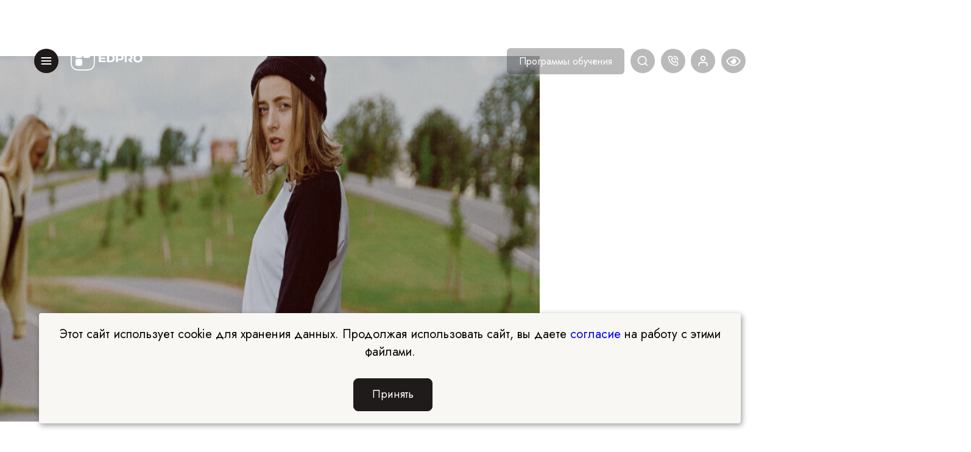

--- FILE ---
content_type: text/html; charset=UTF-8
request_url: https://edprodpo.com/blog/seksologiya/antiseksualy-te-komu-ne-nuzhen-seks/
body_size: 63202
content:
    <!DOCTYPE html>
    <html lang="ru">
    <head>
        <title>&#1050;&#1090;&#1086; &#1090;&#1072;&#1082;&#1080;&#1077; &#1072;&#1085;&#1090;&#1080;&#1089;&#1077;&#1082;&#1089;&#1091;&#1072;&#1083;&#1099;? </title>


        <meta name="viewport" content="width=device-width, initial-scale=1">
        <meta http-equiv="X-UA-Compatible" content="IE=edge">
        <meta name="msapplication-tap-highlight" content="no">
        <meta name="format-detection" content="telephone=no">
        <meta name="verify-admitad" content="b9e1f747d1"/>

                    <meta name="robots" content="index, follow"/>
         

        <meta property='og:type' content='article'/>
        <meta property="og:site_name" content="Edprodpo">
        <meta property="og:locale" content="ru_RU">
        <meta property="og:title" content="&#1050;&#1090;&#1086; &#1090;&#1072;&#1082;&#1080;&#1077; &#1072;&#1085;&#1090;&#1080;&#1089;&#1077;&#1082;&#1089;&#1091;&#1072;&#1083;&#1099;? "/>
        <meta property="og:description" content="&#1050;&#1090;&#1086; &#1090;&#1072;&#1082;&#1080;&#1077; &#1072;&#1085;&#1090;&#1080;&#1089;&#1077;&#1082;&#1089;&#1091;&#1072;&#1083;&#1099;, &#1080;&#1093; &#1086;&#1089;&#1085;&#1086;&#1074;&#1085;&#1099;&#1077; &#1095;&#1077;&#1088;&#1090;&#1099; &#1080; &#1084;&#1086;&#1090;&#1080;&#1074;&#1099; &#1080; &#1095;&#1077;&#1084; &#1086;&#1085;&#1080; &#1086;&#1090;&#1083;&#1080;&#1095;&#1072;&#1102;&#1090;&#1089;&#1103; &#1086;&#1090; &#1072;&#1089;&#1077;&#1082;&#1089;&#1091;&#1072;&#1083;&#1086;&#1074;? "/>

                                    <meta property="og:image" content="/local/assets/images/fon/blog_fon.png"/>
                        <meta property="og:image:secure_url"
                  content="https://edprodpo.com/blog/seksologiya/antiseksualy-te-komu-ne-nuzhen-seks/">
            <meta property="og:image:width" content="600">
            <meta property="og:image:height" content="400">
            <meta property="og:image:alt" content="&#1050;&#1090;&#1086; &#1090;&#1072;&#1082;&#1080;&#1077; &#1072;&#1085;&#1090;&#1080;&#1089;&#1077;&#1082;&#1089;&#1091;&#1072;&#1083;&#1099;? ">
            <meta property="og:image:type" content="image/jpeg">
            <meta property="og:url"
                  content="https://edprodpo.com/blog/seksologiya/antiseksualy-te-komu-ne-nuzhen-seks/"/>
                <meta property="og:updated_time" content="05/24/2023 09:27:22 pm">
        <meta name="hlw" content="348047422138827059">
        <meta name="twitter:card" content="">
        <meta name="twitter:title" content="&#1050;&#1090;&#1086; &#1090;&#1072;&#1082;&#1080;&#1077; &#1072;&#1085;&#1090;&#1080;&#1089;&#1077;&#1082;&#1089;&#1091;&#1072;&#1083;&#1099;? ">
        <meta name="twitter:description" content="&#1050;&#1090;&#1086; &#1090;&#1072;&#1082;&#1080;&#1077; &#1072;&#1085;&#1090;&#1080;&#1089;&#1077;&#1082;&#1089;&#1091;&#1072;&#1083;&#1099;, &#1080;&#1093; &#1086;&#1089;&#1085;&#1086;&#1074;&#1085;&#1099;&#1077; &#1095;&#1077;&#1088;&#1090;&#1099; &#1080; &#1084;&#1086;&#1090;&#1080;&#1074;&#1099; &#1080; &#1095;&#1077;&#1084; &#1086;&#1085;&#1080; &#1086;&#1090;&#1083;&#1080;&#1095;&#1072;&#1102;&#1090;&#1089;&#1103; &#1086;&#1090; &#1072;&#1089;&#1077;&#1082;&#1089;&#1091;&#1072;&#1083;&#1086;&#1074;? ">
        <meta name="twitter:image" content="">

                                

        
        
                        <link rel="canonical" href="https://edprodpo.com/blog/seksologiya/antiseksualy-te-komu-ne-nuzhen-seks/">
                    
        

        <link href="/favicon.ico?v=1" rel="shortcut icon">
        <style type="text/css" media="screen">
            body {
                cursor: default
            }

            .morecontent span {
                display: none
            }
        </style>

        <link rel="preload"
              href="https://fonts.googleapis.com/css2?family=Inter&family=Jost:wght@100;200;300;400;500&display=swap"
              as="style">
        <link rel="preload" href="https://fonts.gstatic.com/s/jost/v18/92zatBhPNqw73oDd4iYl.woff2" as="font"
              type="font/woff2" crossorigin>
        <link rel="preload" href="/local/assets/styles/app.new.css?v=6.016" as="style">
        <link rel="preload" href="/local/assets/styles/new.min.css?v=1769385985" as="style">
        <link rel="preload" href="/local/assets/styles/media.min.css?v=1.96" as="style">
        <link rel="preload" href="/local/assets/styles/owl.carousel.min.css" as="style">
        <link rel="preload" href="/local/assets/scripts/jquery-3.5.1.min.js" as="script">
        <link rel="preload" href="/local/assets/scripts/app.min.js?v=1.33" as="script">
        <link rel="preload" href="/local/assets/scripts/owl.carousel.min.js" as="script">
        <link rel="preload" href="/local/assets/scripts/custom.js?v=1769385985" as="script">

        <link rel="preconnect" href="https://fonts.googleapis.com">
        <link rel="preconnect" href="https://fonts.gstatic.com" crossorigin>
        <link href="https://fonts.googleapis.com/css2?family=Inter&family=Jost:wght@100;200;300;400;500&display=swap"
              rel="stylesheet">
        <link href="/local/assets/styles/app.new.css?v=6.016" rel="stylesheet">
        <link href="/local/assets/styles/new.min.css?v=1769385985" rel="stylesheet">
        <link href="/local/assets/styles/media.min.css?v=1.96" rel="stylesheet">


        
                    <link href="/local/assets/styles/intlTelInput.css?v=1.95" rel="stylesheet">
        

                <meta name="description" content="&#1050;&#1090;&#1086; &#1090;&#1072;&#1082;&#1080;&#1077; &#1072;&#1085;&#1090;&#1080;&#1089;&#1077;&#1082;&#1089;&#1091;&#1072;&#1083;&#1099;, &#1080;&#1093; &#1086;&#1089;&#1085;&#1086;&#1074;&#1085;&#1099;&#1077; &#1095;&#1077;&#1088;&#1090;&#1099; &#1080; &#1084;&#1086;&#1090;&#1080;&#1074;&#1099; &#1080; &#1095;&#1077;&#1084; &#1086;&#1085;&#1080; &#1086;&#1090;&#1083;&#1080;&#1095;&#1072;&#1102;&#1090;&#1089;&#1103; &#1086;&#1090; &#1072;&#1089;&#1077;&#1082;&#1089;&#1091;&#1072;&#1083;&#1086;&#1074;? " />
        

<script type="text/javascript" data-skip-moving="true">(function(w, d, n) {var cl = "bx-core";var ht = d.documentElement;var htc = ht ? ht.className : undefined;if (htc === undefined || htc.indexOf(cl) !== -1){return;}var ua = n.userAgent;if (/(iPad;)|(iPhone;)/i.test(ua)){cl += " bx-ios";}else if (/Android/i.test(ua)){cl += " bx-android";}cl += (/(ipad|iphone|android|mobile|touch)/i.test(ua) ? " bx-touch" : " bx-no-touch");cl += w.devicePixelRatio && w.devicePixelRatio >= 2? " bx-retina": " bx-no-retina";var ieVersion = -1;if (/AppleWebKit/.test(ua)){cl += " bx-chrome";}else if ((ieVersion = getIeVersion()) > 0){cl += " bx-ie bx-ie" + ieVersion;if (ieVersion > 7 && ieVersion < 10 && !isDoctype()){cl += " bx-quirks";}}else if (/Opera/.test(ua)){cl += " bx-opera";}else if (/Gecko/.test(ua)){cl += " bx-firefox";}if (/Macintosh/i.test(ua)){cl += " bx-mac";}ht.className = htc ? htc + " " + cl : cl;function isDoctype(){if (d.compatMode){return d.compatMode == "CSS1Compat";}return d.documentElement && d.documentElement.clientHeight;}function getIeVersion(){if (/Opera/i.test(ua) || /Webkit/i.test(ua) || /Firefox/i.test(ua) || /Chrome/i.test(ua)){return -1;}var rv = -1;if (!!(w.MSStream) && !(w.ActiveXObject) && ("ActiveXObject" in w)){rv = 11;}else if (!!d.documentMode && d.documentMode >= 10){rv = 10;}else if (!!d.documentMode && d.documentMode >= 9){rv = 9;}else if (d.attachEvent && !/Opera/.test(ua)){rv = 8;}if (rv == -1 || rv == 8){var re;if (n.appName == "Microsoft Internet Explorer"){re = new RegExp("MSIE ([0-9]+[\.0-9]*)");if (re.exec(ua) != null){rv = parseFloat(RegExp.$1);}}else if (n.appName == "Netscape"){rv = 11;re = new RegExp("Trident/.*rv:([0-9]+[\.0-9]*)");if (re.exec(ua) != null){rv = parseFloat(RegExp.$1);}}}return rv;}})(window, document, navigator);</script>

<link href="/bitrix/cache/css/ed/new_edprodpo/page_d550b477f8737761fbe57ab499d601d9/page_d550b477f8737761fbe57ab499d601d9_v1.css?1768722446996836" type="text/css"  rel="stylesheet" />
<link href="/bitrix/cache/css/ed/new_edprodpo/template_524c471d10e1edf7c74cec842398e3db/template_524c471d10e1edf7c74cec842398e3db_v1.css?176872244663724" type="text/css"  data-template-style="true" rel="stylesheet" />

        <link href="/local/assets/styles/owl.carousel.min.css" type="text/css" data-template-style="true"
              rel="stylesheet"/>

        
        
        
        

        <style>#slider-link, section:not(#top_blog), footer {
                display: none;
            }</style>

                    



					


<meta name="delight_webpconverter_attr" value="data-src|src">
<meta id="bx_mobile_viewport" name="viewport" content="width=device-width, user-scalable=no, viewport-fit=cover">

                    
        
        <link href="/local/assets/styles/bvi.min.css" rel="stylesheet">
        
            </head>
<body class="webp-s">



  





    <!-- Google Tag Manager (noscript) -->
    <noscript>
        <iframe src="https://www.googletagmanager.com/ns.html?id=GTM-WZJTN3T"
                height="0" width="0" style="display:none;visibility:hidden"></iframe>
    </noscript>
    <!-- End Google Tag Manager (noscript) -->


    <header>
        <div class="top_header">
            <div class="flex align-center just-sp-between">
                <div class="left_header flex align-center">
                    <a class="gamburg"></a>
                    <div class="navbar">
                        

<ul class="topmenu nav navbar-nav">

			<li><a href="/programs/"  >&#1055;&#1088;&#1086;&#1075;&#1088;&#1072;&#1084;&#1084;&#1099; &#1086;&#1073;&#1091;&#1095;&#1077;&#1085;&#1080;&#1103;</a></li>
		
			<li><a href="/events/"  class="open" data-id="1">&#1052;&#1077;&#1088;&#1086;&#1087;&#1088;&#1080;&#1103;&#1090;&#1080;&#1103;</a></li>
		
			<li class="active">
			<a href='/blog/' class="open" data-id="2">&#1041;&#1083;&#1086;&#1075;</a>
		</li>
		
			<li><a href="/about/text/"  >&#1054;&#1090;&#1079;&#1099;&#1074;&#1099;</a></li>
		
			<li><a href="/about/"  class="open" data-id="3">&#1054; &#1082;&#1086;&#1084;&#1087;&#1072;&#1085;&#1080;&#1080;</a></li>
		
			<li><a href="/information/"  class="open" data-id="4">&#1057;&#1074;&#1077;&#1076;&#1077;&#1085;&#1080;&#1103; &#1086;&#1073; &#1086;&#1073;&#1088;&#1072;&#1079;&#1086;&#1074;&#1072;&#1090;&#1077;&#1083;&#1100;&#1085;&#1086;&#1081; &#1086;&#1088;&#1075;&#1072;&#1085;&#1080;&#1079;&#1072;&#1094;&#1080;&#1080;</a></li>
		
			<li><a href="https://edprocross.com/partners/" target='_blank' >&#1055;&#1072;&#1088;&#1090;&#1085;&#1077;&#1088;&#1089;&#1082;&#1072;&#1103; &#1087;&#1088;&#1086;&#1075;&#1088;&#1072;&#1084;&#1084;&#1072;</a></li>
		
			<li><a href="https://edpro.biz/"  >&#1055;&#1083;&#1072;&#1090;&#1092;&#1086;&#1088;&#1084;&#1072; EDPROBIZ</a></li>
		
			<li><a href="/contacts/"  class="open" data-id="5">&#1050;&#1086;&#1085;&#1090;&#1072;&#1082;&#1090;&#1099;</a></li>
		

</ul>



	
	 
	
	 
	
				<div class="mm__box" data-id="1">
			<div class="mm__box-back ic-b">&#1052;&#1077;&#1088;&#1086;&#1087;&#1088;&#1080;&#1103;&#1090;&#1080;&#1103;</div>
			<ul>
				
				<li><a href="/events/">&#1042;&#1089;&#1077; &#1084;&#1077;&#1088;&#1086;&#1087;&#1088;&#1080;&#1103;&#1090;&#1080;&#1103;</a></li>
		
		
	 
	
				
				<li><a href="/events/?type=vebinars">&#1042;&#1077;&#1073;&#1080;&#1085;&#1072;&#1088;&#1099;</a></li>
		
		
	 
	
				
				<li><a href="/events/?type=marafons">&#1052;&#1072;&#1088;&#1072;&#1092;&#1086;&#1085;&#1099;</a></li>
		
		
	 
	
				
				<li><a href="/events/?type=masterklass">&#1052;&#1072;&#1089;&#1090;&#1077;&#1088;-&#1082;&#1083;&#1072;&#1089;&#1089;&#1099;</a></li>
		
		
	 
	
				
				<li><a href="/events/?type=onlineconfer">&#1054;&#1085;&#1083;&#1072;&#1081;&#1085;-&#1082;&#1086;&#1085;&#1092;&#1077;&#1088;&#1077;&#1085;&#1094;&#1080;&#1080;</a></li>
		
		
	 
	
				
				<li><a href="/events/?type=openlesson">&#1054;&#1090;&#1082;&#1088;&#1099;&#1090;&#1099;&#1077; &#1091;&#1088;&#1086;&#1082;&#1080;</a></li>
		
		
	 
	
				
				<li><a href="/events/?type=openconsult">&#1054;&#1090;&#1082;&#1088;&#1099;&#1090;&#1099;&#1077; &#1082;&#1086;&#1085;&#1089;&#1091;&#1083;&#1100;&#1090;&#1072;&#1094;&#1080;&#1080;</a></li>
				
			</ul>
		</div>
		
		
	 
	
	 
	
				<div class="mm__box" data-id="2">
			<div class="mm__box-back ic-b">&#1041;&#1083;&#1086;&#1075;</div>
			<ul>
				
				<li><a href="/blog/">&#1042;&#1089;&#1077; &#1089;&#1090;&#1072;&#1090;&#1100;&#1080;</a></li>
		
		
	 
	
				
				<li><a href="/blog/kouching/">&#1050;&#1086;&#1091;&#1095;&#1080;&#1085;&#1075;</a></li>
		
		
	 
	
				
				<li><a href="/blog/nutritsiologiya/">&#1053;&#1091;&#1090;&#1088;&#1080;&#1094;&#1080;&#1086;&#1083;&#1086;&#1075;&#1080;&#1103;</a></li>
		
		
	 
	
				
				<li><a href="/blog/seksologiya/">&#1057;&#1077;&#1082;&#1089;&#1086;&#1083;&#1086;&#1075;&#1080;&#1103;</a></li>
		
		
	 
	
				
				<li><a href="/blog/psychology/">&#1055;&#1089;&#1080;&#1093;&#1086;&#1083;&#1086;&#1075;&#1080;&#1103;</a></li>
		
		
	 
	
				
				<li><a href="/blog/design/">&#1044;&#1080;&#1079;&#1072;&#1081;&#1085; &#1080;&#1085;&#1090;&#1077;&#1088;&#1100;&#1077;&#1088;&#1086;&#1074;</a></li>
		
		
	 
	
				
				<li><a href="/blog/trener/">&#1069;&#1082;&#1089;&#1087;&#1077;&#1088;&#1090;.PRO</a></li>
				
			</ul>
		</div>
		
		
	 
	
	 
	
	 
	
				<div class="mm__box" data-id="3">
			<div class="mm__box-back ic-b">&#1054; &#1082;&#1086;&#1084;&#1087;&#1072;&#1085;&#1080;&#1080;</div>
			<ul>
				
				<li><a href="/about/">&#1054; &#1082;&#1086;&#1084;&#1087;&#1072;&#1085;&#1080;&#1080;</a></li>
		
		
	 
	
				
				<li><a href="/about/documents/">&#1051;&#1080;&#1094;&#1077;&#1085;&#1079;&#1080;&#1080; &#1080; &#1089;&#1077;&#1088;&#1090;&#1080;&#1092;&#1080;&#1082;&#1072;&#1090;&#1099;</a></li>
		
		
	 
	
				
				<li><a href="/about/methodological_documents/">&#1054;&#1073;&#1088;&#1072;&#1079;&#1086;&#1074;&#1072;&#1090;&#1077;&#1083;&#1100;&#1085;&#1099;&#1077; &#1087;&#1088;&#1086;&#1075;&#1088;&#1072;&#1084;&#1084;&#1099;</a></li>
		
		
	 
	
				
				<li><a href="https://edprocross.com/partners/">&#1055;&#1072;&#1088;&#1090;&#1085;&#1077;&#1088;&#1072;&#1084;</a></li>
		
		
	 
	
				
				<li><a href="https://edpro.biz/">&#1055;&#1083;&#1072;&#1090;&#1092;&#1086;&#1088;&#1084;&#1072; EDPROBIZ</a></li>
		
		
	 
	
				
				<li><a href="/about/vakansii/">&#1042;&#1072;&#1082;&#1072;&#1085;&#1089;&#1080;&#1080;</a></li>
		
		
	 
	
				
				<li><a href="/contacts/">&#1050;&#1086;&#1085;&#1090;&#1072;&#1082;&#1090;&#1099;</a></li>
				
			</ul>
		</div>
		
		
	 
	
	 
	
				<div class="mm__box" data-id="4">
			<div class="mm__box-back ic-b">&#1057;&#1074;&#1077;&#1076;&#1077;&#1085;&#1080;&#1103; &#1086;&#1073; &#1086;&#1073;&#1088;&#1072;&#1079;&#1086;&#1074;&#1072;&#1090;&#1077;&#1083;&#1100;&#1085;&#1086;&#1081; &#1086;&#1088;&#1075;&#1072;&#1085;&#1080;&#1079;&#1072;&#1094;&#1080;&#1080;</div>
			<ul>
				
				<li><a href="/information/">&#1054;&#1089;&#1085;&#1086;&#1074;&#1085;&#1099;&#1077; &#1089;&#1074;&#1077;&#1076;&#1077;&#1085;&#1080;&#1103;</a></li>
		
		
	 
	
				
				<li><a href="/information/structure/">&#1057;&#1090;&#1088;&#1091;&#1082;&#1090;&#1091;&#1088;&#1072; &#1080; &#1086;&#1088;&#1075;&#1072;&#1085;&#1099; &#1091;&#1087;&#1088;&#1072;&#1074;&#1083;&#1077;&#1085;&#1080;&#1103; &#1086;&#1073;&#1088;&#1072;&#1079;&#1086;&#1074;&#1072;&#1090;&#1077;&#1083;&#1100;&#1085;&#1086;&#1081; &#1086;&#1088;&#1075;&#1072;&#1085;&#1080;&#1079;&#1072;&#1094;&#1080;&#1077;&#1081;</a></li>
		
		
	 
	
				
				<li><a href="/information/documents/">&#1044;&#1086;&#1082;&#1091;&#1084;&#1077;&#1085;&#1090;&#1099;</a></li>
		
		
	 
	
				
				<li><a href="/information/teaching/">&#1054;&#1073;&#1088;&#1072;&#1079;&#1086;&#1074;&#1072;&#1085;&#1080;&#1077;</a></li>
		
		
	 
	
				
				<li><a href="/information/management/">&#1056;&#1091;&#1082;&#1086;&#1074;&#1086;&#1076;&#1089;&#1090;&#1074;&#1086;</a></li>
		
		
	 
	
				
				<li><a href="/information/teachers/">&#1055;&#1077;&#1076;&#1072;&#1075;&#1086;&#1075;&#1080;&#1095;&#1077;&#1089;&#1082;&#1080;&#1081; &#1089;&#1086;&#1089;&#1090;&#1072;&#1074;</a></li>
		
		
	 
	
				
				<li><a href="/information/equipment/">&#1052;&#1072;&#1090;&#1077;&#1088;&#1080;&#1072;&#1083;&#1100;&#1085;&#1086;-&#1090;&#1077;&#1093;&#1085;&#1080;&#1095;&#1077;&#1089;&#1082;&#1086;&#1077; &#1086;&#1073;&#1077;&#1089;&#1087;&#1077;&#1095;&#1077;&#1085;&#1080;&#1077; &#1080; &#1086;&#1089;&#1085;&#1072;&#1097;&#1077;&#1085;&#1085;&#1086;&#1089;&#1090;&#1100; &#1086;&#1073;&#1088;&#1072;&#1079;&#1086;&#1074;&#1072;&#1090;&#1077;&#1083;&#1100;&#1085;&#1086;&#1075;&#1086; &#1087;&#1088;&#1086;&#1094;&#1077;&#1089;&#1089;&#1072;. &#1044;&#1086;&#1089;&#1090;&#1091;&#1087;&#1085;&#1072;&#1103; &#1089;&#1088;&#1077;&#1076;&#1072;</a></li>
		
		
	 
	
				
				<li><a href="/information/services/">&#1055;&#1083;&#1072;&#1090;&#1085;&#1099;&#1077; &#1086;&#1073;&#1088;&#1072;&#1079;&#1086;&#1074;&#1072;&#1090;&#1077;&#1083;&#1100;&#1085;&#1099;&#1077; &#1091;&#1089;&#1083;&#1091;&#1075;&#1080;</a></li>
		
		
	 
	
				
				<li><a href="/information/activities/">&#1060;&#1080;&#1085;&#1072;&#1085;&#1089;&#1086;&#1074;&#1086;-&#1093;&#1086;&#1079;&#1103;&#1081;&#1089;&#1090;&#1074;&#1077;&#1085;&#1085;&#1072;&#1103; &#1076;&#1077;&#1103;&#1090;&#1077;&#1083;&#1100;&#1085;&#1086;&#1089;&#1090;&#1100;</a></li>
		
		
	 
	
				
				<li><a href="/information/stipend/">&#1057;&#1090;&#1080;&#1087;&#1077;&#1085;&#1076;&#1080;&#1080; &#1080; &#1084;&#1077;&#1088;&#1099; &#1087;&#1086;&#1076;&#1076;&#1077;&#1088;&#1078;&#1082;&#1080; &#1086;&#1073;&#1091;&#1095;&#1072;&#1102;&#1097;&#1080;&#1093;&#1089;&#1103;</a></li>
		
		
	 
	
				
				<li><a href="/information/vacant/">&#1042;&#1072;&#1082;&#1072;&#1085;&#1090;&#1085;&#1099;&#1077; &#1084;&#1077;&#1089;&#1090;&#1072; &#1076;&#1083;&#1103; &#1087;&#1088;&#1080;&#1077;&#1084;&#1072; (&#1087;&#1077;&#1088;&#1077;&#1074;&#1086;&#1076;&#1072;) &#1086;&#1073;&#1091;&#1095;&#1072;&#1102;&#1097;&#1080;&#1093;&#1089;&#1103;</a></li>
		
		
	 
	
				
				<li><a href="/information/cooperation/">&#1052;&#1077;&#1078;&#1076;&#1091;&#1085;&#1072;&#1088;&#1086;&#1076;&#1085;&#1086;&#1077; &#1089;&#1086;&#1090;&#1088;&#1091;&#1076;&#1085;&#1080;&#1095;&#1077;&#1089;&#1090;&#1074;&#1086;</a></li>
		
		
	 
	
				
				<li><a href="/information/food/">&#1054;&#1088;&#1075;&#1072;&#1085;&#1080;&#1079;&#1072;&#1094;&#1080;&#1103; &#1087;&#1080;&#1090;&#1072;&#1085;&#1080;&#1103; &#1074; &#1086;&#1073;&#1088;&#1072;&#1079;&#1086;&#1074;&#1072;&#1090;&#1077;&#1083;&#1100;&#1085;&#1086;&#1081; &#1086;&#1088;&#1075;&#1072;&#1085;&#1080;&#1079;&#1072;&#1094;&#1080;&#1080;</a></li>
				
			</ul>
		</div>
		
		
	 
	
	 
	
	 
	
	 
	
				<div class="mm__box" data-id="5">
			<div class="mm__box-back ic-b">&#1050;&#1086;&#1085;&#1090;&#1072;&#1082;&#1090;&#1099;</div>
			<ul>
				
				<li><a href="/about/">&#1054; &#1082;&#1086;&#1084;&#1087;&#1072;&#1085;&#1080;&#1080;</a></li>
		
		
	 
	
				
				<li><a href="/about/documents/">&#1044;&#1086;&#1082;&#1091;&#1084;&#1077;&#1085;&#1090;&#1099;</a></li>
		
		
	 
	
				
				<li><a href="https://edprocross.com/partners/">&#1055;&#1072;&#1088;&#1090;&#1085;&#1077;&#1088;&#1072;&#1084;</a></li>
		
		
	 
	
				
				<li><a href="/about/teachers/">&#1055;&#1088;&#1077;&#1087;&#1086;&#1076;&#1072;&#1074;&#1072;&#1090;&#1077;&#1083;&#1080;</a></li>
		
		
	 
	
				
				<li><a href="/about/critique/">&#1056;&#1077;&#1094;&#1077;&#1085;&#1079;&#1080;&#1080;</a></li>
		
		
	 
	
				
				<li><a href="/about/vakansii/">&#1042;&#1072;&#1082;&#1072;&#1085;&#1089;&#1080;&#1080;</a></li>
		
		
	 
	
				
				<li><a href="/contacts/">&#1050;&#1086;&#1085;&#1090;&#1072;&#1082;&#1090;&#1099;</a></li>
				
			</ul>
		</div>
		
		
	 
	
	
                    </div>
                    <div class="logo">
                        <a href="/"><img src="/local/assets/images/svg/logo.svg?v=2" width="118" height="40"></a>
                    </div>
                </div>
                <div class="right_header flex align-center just-sp-between">
                    <a class="programm_header" href="/programs/">&#1055;&#1088;&#1086;&#1075;&#1088;&#1072;&#1084;&#1084;&#1099; &#1086;&#1073;&#1091;&#1095;&#1077;&#1085;&#1080;&#1103;</a>
                    <div class="search icon-header">
                        <a class="flex round" href="#" data-open="search"><img
                                    src="/local/assets/images/svg/search.svg" width="20" height="20"></a>
                    </div>
                    <div class="callback icon-header">
                        <a class="flex round contact_list_top" href="#"><img
                                    src="/local/assets/images/svg/call.svg" width="20" height="20"></a>
                    </div>
                    <div class="user icon-header">
                        <a class="flex round cabmenu" href="#"><img src="/local/assets/images/svg/user.svg"  width="20" height="20"></a>
                    </div>
                    <div class="user icon-header">
                        <a class="flex round bvi-link" href="#"><img src="/local/assets/images/bvi/eye.svg" width="24" height="21"
                                                                     style="width: 60%; filter: invert(100%);"></a>
                    </div>
                    <div class="hidd_cab_menu">
                        <a href="https://my.edprodpo.ru/" target="_blank" rel="nofollow">
                            <svg xmlns="http://www.w3.org/2000/svg" width="20" height="20" viewBox="0 0 20 20"
                                 fill="none">
                                <path d="M16.6666 17.5V15.8333C16.6666 14.9493 16.3155 14.1014 15.6903 13.4763C15.0652 12.8512 14.2174 12.5 13.3333 12.5H6.66665C5.78259 12.5 4.93474 12.8512 4.30962 13.4763C3.6845 14.1014 3.33331 14.9493 3.33331 15.8333V17.5M13.3333 5.83333C13.3333 7.67428 11.8409 9.16667 9.99998 9.16667C8.15903 9.16667 6.66665 7.67428 6.66665 5.83333C6.66665 3.99238 8.15903 2.5 9.99998 2.5C11.8409 2.5 13.3333 3.99238 13.3333 5.83333Z"
                                      stroke="#CCA886" stroke-width="2" stroke-linecap="round" stroke-linejoin="round"/>
                            </svg>
                            &#1050;&#1072;&#1073;&#1080;&#1085;&#1077;&#1090; EDPRO
                        </a>
                        <a href="https://lk.jbo.bz" target="_blank" rel="nofollow">
                            <svg xmlns="http://www.w3.org/2000/svg" width="20" height="20" viewBox="0 0 20 20"
                                 fill="none">
                                <path d="M16.6666 17.5V15.8333C16.6666 14.9493 16.3155 14.1014 15.6903 13.4763C15.0652 12.8512 14.2174 12.5 13.3333 12.5H6.66665C5.78259 12.5 4.93474 12.8512 4.30962 13.4763C3.6845 14.1014 3.33331 14.9493 3.33331 15.8333V17.5M13.3333 5.83333C13.3333 7.67428 11.8409 9.16667 9.99998 9.16667C8.15903 9.16667 6.66665 7.67428 6.66665 5.83333C6.66665 3.99238 8.15903 2.5 9.99998 2.5C11.8409 2.5 13.3333 3.99238 13.3333 5.83333Z"
                                      stroke="#CCA886" stroke-width="2" stroke-linecap="round" stroke-linejoin="round"/>
                            </svg>
                            &#1055;&#1072;&#1088;&#1090;&#1085;&#1077;&#1088;&#1089;&#1082;&#1080;&#1081; &#1082;&#1072;&#1073;&#1080;&#1085;&#1077;&#1090;
                        </a>
                    </div>
                    <div class="contact_list_top_menu">
                        <a href="https://total.bitrix24.ru/online/dpo" target="_blank" rel="nofollow">
                            <svg xmlns="http://www.w3.org/2000/svg" width="20" height="20" viewBox="0 0 20 20"
                                 fill="none">
                                <path d="M18.0917 12.9834L14.325 9.22507C14.4038 8.84121 14.4429 8.45026 14.4417 8.0584C14.4414 6.98394 14.1702 5.9269 13.6533 4.98497C13.1363 4.04304 12.3903 3.24663 11.4841 2.66935C10.5779 2.09207 9.54078 1.75255 8.46863 1.68218C7.39648 1.61181 6.32389 1.81285 5.35 2.26673C5.22662 2.3231 5.11885 2.40873 5.03608 2.5162C4.9533 2.62366 4.89801 2.74971 4.875 2.8834C4.85209 3.01539 4.86133 3.15096 4.90195 3.27861C4.94257 3.40627 5.01336 3.52225 5.10834 3.61673L8.73334 7.2334L7.23334 8.7334L3.61667 5.1084C3.52139 5.0149 3.40505 4.94566 3.27743 4.90651C3.14981 4.86735 3.01465 4.85943 2.88334 4.8834C2.75049 4.90556 2.62499 4.95959 2.51759 5.04087C2.41019 5.12214 2.32409 5.22824 2.26667 5.35007C1.81127 6.32715 1.6104 7.40355 1.68274 8.47912C1.75509 9.55469 2.09829 10.5945 2.68043 11.5018C3.26257 12.4091 4.06473 13.1544 5.01229 13.6685C5.95985 14.1825 7.02202 14.4485 8.1 14.4417C8.49186 14.443 8.88281 14.4039 9.26667 14.3251L13.025 18.0917C13.1025 18.1698 13.1946 18.2318 13.2962 18.2741C13.3977 18.3165 13.5067 18.3382 13.6167 18.3382C13.7267 18.3382 13.8356 18.3165 13.9372 18.2741C14.0387 18.2318 14.1309 18.1698 14.2083 18.0917C14.2864 18.0143 14.3484 17.9221 14.3907 17.8205C14.4331 17.719 14.4548 17.6101 14.4548 17.5001C14.4548 17.3901 14.4331 17.2811 14.3907 17.1796C14.3484 17.078 14.2864 16.9859 14.2083 16.9084L10.125 12.8251C10.023 12.7237 9.89642 12.6505 9.75769 12.6125C9.61897 12.5745 9.47277 12.5731 9.33334 12.6084C8.93098 12.7161 8.51653 12.7722 8.1 12.7751C7.47671 12.7806 6.85849 12.6627 6.28095 12.4282C5.70342 12.1937 5.17798 11.8473 4.73491 11.4089C4.29184 10.9705 3.9399 10.4487 3.69935 9.87369C3.4588 9.29866 3.33441 8.68171 3.33334 8.0584C3.33226 7.77925 3.35456 7.50049 3.4 7.22507L6.66667 10.5001C6.74414 10.5782 6.83631 10.6402 6.93785 10.6825C7.0394 10.7248 7.14833 10.7466 7.25834 10.7466C7.36835 10.7466 7.47727 10.7248 7.57882 10.6825C7.68037 10.6402 7.77253 10.5782 7.85 10.5001L10.5 7.82507C10.6502 7.66968 10.7342 7.46201 10.7342 7.2459C10.7342 7.02978 10.6502 6.82212 10.5 6.66673L7.25834 3.40007C7.53382 3.35508 7.81253 3.33278 8.09167 3.3334C9.34337 3.33561 10.5431 3.83439 11.4274 4.72026C12.3117 5.60613 12.8083 6.80669 12.8083 8.0584C12.8054 8.47492 12.7494 8.88938 12.6417 9.29173C12.6064 9.43117 12.6078 9.57736 12.6458 9.71609C12.6837 9.85482 12.757 9.98136 12.8583 10.0834L16.9417 14.1667C17.0986 14.3237 17.3114 14.4118 17.5333 14.4118C17.7553 14.4118 17.9681 14.3237 18.125 14.1667C18.2819 14.0098 18.3701 13.797 18.3701 13.5751C18.3701 13.3531 18.2819 13.1403 18.125 12.9834H18.0917Z"
                                      fill="#CCA886"/>
                            </svg>
                            &#1058;&#1077;&#1093;. &#1087;&#1086;&#1076;&#1076;&#1077;&#1088;&#1078;&#1082;&#1072;
                        </a>
                        <a href="tel:88006004097" target="_blank" rel="nofollow">
                            <svg xmlns="http://www.w3.org/2000/svg" width="20" height="20" viewBox="0 0 20 20"
                                 fill="none">
                                <path d="M12.45 5.46664H15.4334L14.775 6.13331C14.6198 6.28944 14.5327 6.50065 14.5327 6.7208C14.5327 6.94096 14.6198 7.15217 14.775 7.30831C14.9312 7.46351 15.1424 7.55063 15.3625 7.55063C15.5827 7.55063 15.7939 7.46351 15.95 7.30831L18.0334 5.22497C18.1886 5.06884 18.2757 4.85763 18.2757 4.63747C18.2757 4.41732 18.1886 4.20611 18.0334 4.04997L15.95 1.96664C15.7906 1.83012 15.5855 1.75878 15.3758 1.76688C15.1661 1.77498 14.9671 1.86192 14.8187 2.01034C14.6703 2.15875 14.5834 2.3577 14.5753 2.56743C14.5672 2.77716 14.6385 2.98222 14.775 3.14164L15.4334 3.79997H12.45C12.229 3.79997 12.017 3.88777 11.8608 4.04405C11.7045 4.20033 11.6167 4.41229 11.6167 4.6333C11.6167 4.85432 11.7045 5.06628 11.8608 5.22256C12.017 5.37884 12.229 5.46664 12.45 5.46664ZM16.2 10.8333C16.0167 10.8333 15.825 10.775 15.6417 10.7333C15.2704 10.6515 14.9056 10.5429 14.55 10.4083C14.1634 10.2677 13.7385 10.275 13.3569 10.4288C12.9754 10.5827 12.6643 10.8722 12.4834 11.2416L12.3 11.6166C11.4884 11.1651 10.7425 10.6043 10.0834 9.94997C9.429 9.29082 8.86821 8.54497 8.41669 7.7333L8.76669 7.49997C9.13616 7.31907 9.42567 7.00791 9.57952 6.62638C9.73336 6.24485 9.74067 5.8199 9.60002 5.4333C9.46771 5.07699 9.35914 4.7123 9.27502 4.34164C9.23336 4.1583 9.20002 3.96664 9.17502 3.77497C9.07383 3.18799 8.76638 2.65642 8.30804 2.276C7.8497 1.89559 7.2706 1.69131 6.67502 1.69997H4.17502C3.81588 1.6966 3.46023 1.77065 3.13228 1.91708C2.80433 2.06351 2.51178 2.27888 2.27455 2.54854C2.03732 2.81819 1.86097 3.1358 1.75751 3.47973C1.65406 3.82367 1.62592 4.18585 1.67502 4.54164C2.11897 8.03279 3.71338 11.2765 6.2064 13.7605C8.69942 16.2445 11.9489 17.8271 15.4417 18.2583H15.7584C16.3729 18.2592 16.9662 18.0337 17.425 17.625C17.6887 17.3892 17.8993 17.1001 18.0429 16.7769C18.1866 16.4537 18.26 16.1037 18.2584 15.75V13.25C18.2481 12.6711 18.0374 12.1138 17.662 11.673C17.2866 11.2323 16.7699 10.9355 16.2 10.8333ZM16.6167 15.8333C16.6165 15.9516 16.5912 16.0686 16.5423 16.1763C16.4935 16.2841 16.4222 16.3802 16.3334 16.4583C16.2402 16.5387 16.1314 16.5988 16.0137 16.6346C15.896 16.6705 15.7722 16.6814 15.65 16.6666C12.5291 16.2665 9.63022 14.8387 7.41062 12.6085C5.19102 10.3784 3.77703 7.47275 3.39169 4.34997C3.37843 4.2279 3.39005 4.10441 3.42586 3.98696C3.46167 3.86951 3.52091 3.76054 3.60002 3.66664C3.67811 3.57775 3.77424 3.50651 3.88201 3.45765C3.98977 3.4088 4.1067 3.38345 4.22502 3.3833H6.72502C6.91881 3.37899 7.10804 3.44237 7.26014 3.56253C7.41224 3.68269 7.5177 3.85211 7.55836 4.04164C7.59169 4.26942 7.63336 4.49442 7.68336 4.71664C7.77962 5.15593 7.90774 5.58762 8.06669 6.00831L6.90002 6.54997C6.80027 6.59574 6.71054 6.66076 6.63599 6.7413C6.56143 6.82184 6.50352 6.91632 6.46558 7.0193C6.42764 7.12228 6.41042 7.23175 6.4149 7.34141C6.41938 7.45107 6.44547 7.55876 6.49169 7.6583C7.69102 10.2273 9.75606 12.2923 12.325 13.4916C12.5279 13.575 12.7555 13.575 12.9584 13.4916C13.0623 13.4545 13.1578 13.397 13.2393 13.3226C13.3209 13.2482 13.3868 13.1584 13.4334 13.0583L13.95 11.8916C14.3808 12.0457 14.8205 12.1737 15.2667 12.275C15.4889 12.325 15.7139 12.3666 15.9417 12.4C16.1312 12.4406 16.3006 12.5461 16.4208 12.6982C16.541 12.8503 16.6043 13.0395 16.6 13.2333L16.6167 15.8333Z"
                                      fill="#cca886"/>
                            </svg>
                            8 (800) 600-40-97
                        </a>
                        <a href="mailto:support@edprodpo.com" target="_blank" rel="nofollow">
                            <svg xmlns="http://www.w3.org/2000/svg" width="20" height="20" viewBox="0 0 20 20"
                                 fill="none">
                                <path d="M11.6667 9.59175H13.6834C13.793 9.59238 13.9017 9.57136 14.0033 9.52989C14.1048 9.48842 14.1972 9.42731 14.275 9.35008L18.0917 5.53341C18.1698 5.45594 18.2318 5.36378 18.2741 5.26223C18.3164 5.16068 18.3382 5.05176 18.3382 4.94175C18.3382 4.83174 18.3164 4.72282 18.2741 4.62127C18.2318 4.51972 18.1698 4.42755 18.0917 4.35008L16.075 2.33341C15.9976 2.25531 15.9054 2.19331 15.8038 2.151C15.7023 2.1087 15.5934 2.08691 15.4834 2.08691C15.3733 2.08691 15.2644 2.1087 15.1629 2.151C15.0613 2.19331 14.9692 2.25531 14.8917 2.33341L11.075 6.15008C10.9227 6.30977 10.8364 6.52111 10.8334 6.74175V8.75841C10.8334 8.97943 10.9212 9.19139 11.0774 9.34767C11.2337 9.50395 11.4457 9.59175 11.6667 9.59175ZM12.5 7.09175L15.4834 4.10841L16.3167 4.94175L13.3334 7.92508H12.5V7.09175ZM17.5 8.75841C17.279 8.75841 17.067 8.84621 16.9108 9.00249C16.7545 9.15877 16.6667 9.37073 16.6667 9.59175V15.4251C16.6667 15.6461 16.5789 15.8581 16.4226 16.0143C16.2663 16.1706 16.0544 16.2584 15.8334 16.2584H4.16669C3.94567 16.2584 3.73371 16.1706 3.57743 16.0143C3.42115 15.8581 3.33335 15.6461 3.33335 15.4251V7.41675L8.23335 12.3251C8.46591 12.5607 8.74293 12.7477 9.04835 12.8754C9.35376 13.003 9.68149 13.0688 10.0125 13.0688C10.3435 13.0688 10.6713 13.003 10.9767 12.8754C11.2821 12.7477 11.5591 12.5607 11.7917 12.3251C11.9444 12.1693 12.0299 11.9599 12.0299 11.7417C12.0299 11.5236 11.9444 11.3142 11.7917 11.1584C11.7141 11.079 11.6214 11.016 11.5191 10.9729C11.4168 10.9299 11.3069 10.9077 11.1959 10.9077C11.0848 10.9077 10.975 10.9299 10.8726 10.9729C10.7703 11.016 10.6776 11.079 10.6 11.1584C10.4442 11.3111 10.2348 11.3966 10.0167 11.3966C9.79856 11.3966 9.58913 11.3111 9.43335 11.1584L4.50835 6.24175H8.33335C8.55437 6.24175 8.76633 6.15395 8.92261 5.99767C9.07889 5.84139 9.16669 5.62943 9.16669 5.40841C9.16669 5.1874 9.07889 4.97544 8.92261 4.81916C8.76633 4.66288 8.55437 4.57508 8.33335 4.57508H4.16669C3.50365 4.57508 2.86776 4.83847 2.39892 5.30731C1.93008 5.77615 1.66669 6.41204 1.66669 7.07508V15.4084C1.66669 16.0715 1.93008 16.7073 2.39892 17.1762C2.86776 17.645 3.50365 17.9084 4.16669 17.9084H15.8334C16.4964 17.9084 17.1323 17.645 17.6011 17.1762C18.07 16.7073 18.3334 16.0715 18.3334 15.4084V9.57508C18.3334 9.35406 18.2456 9.1421 18.0893 8.98582C17.933 8.82954 17.721 8.74175 17.5 8.74175V8.75841Z"
                                      fill="#CCA886"/>
                            </svg>
                            support@edprodpo.com
                        </a>
                    </div>
                </div>
            </div>
        </div>

            </header>








    </header>


	


<input type="hidden" name="utm_content" value="https://edprodpo.com/blog/seksologiya/antiseksualy-te-komu-ne-nuzhen-seks/">

 	 




<div style="display:none;">
 </div>
<section id="top_blog" class="bg_mask">
			<div class="main_bg" >
			
			<picture>
				<source srcset="/upload/iblock/0be/0be378f5899d5761dd345ff41ec59751.jpg" media="(min-width: 768px)" />
								<img src="/upload/delight.webpconverter/upload/resize_cache/iblock/0be/425_500_1/0be378f5899d5761dd345ff41ec59751.jpg.webp?17661472478304" data-webp-src="/upload/resize_cache/iblock/0be/425_500_1/0be378f5899d5761dd345ff41ec59751.jpg" alt="MDN" width="1200" height="600" fetchpriority="high" alt="" class="main-bg-image" />
			</picture>

            
			<div class="main_bg_wrapp">
				<ul class="bcrumbs" itemscope="" itemtype="https://schema.org/BreadcrumbList">
			<li>
				<span itemprop="itemListElement" itemscope="" itemtype="https://schema.org/ListItem">
					<a href="/" title="&#1043;&#1083;&#1072;&#1074;&#1085;&#1072;&#1103;" itemprop="item">
						<span itemprop="name">&#1043;&#1083;&#1072;&#1074;&#1085;&#1072;&#1103;</span>
						<meta content="0" itemprop="position">
					</a>
				</span>
			</li>
			<li>
				<span itemprop="itemListElement" itemscope="" itemtype="https://schema.org/ListItem">
					<a href="/blog/" title="&#1041;&#1083;&#1086;&#1075;" itemprop="item">
						<span itemprop="name">&#1041;&#1083;&#1086;&#1075;</span>
						<meta content="1" itemprop="position">
					</a>
				</span>
			</li>
			<li>
				<span itemprop="itemListElement" itemscope="" itemtype="https://schema.org/ListItem">
					<a href="/blog/seksologiya/" title="&#1057;&#1077;&#1082;&#1089;&#1086;&#1083;&#1086;&#1075;&#1080;&#1103;" itemprop="item">
						<span itemprop="name">&#1057;&#1077;&#1082;&#1089;&#1086;&#1083;&#1086;&#1075;&#1080;&#1103;</span>
						<meta content="2" itemprop="position">
					</a>
				</span>
			</li>
			<li>
				<span itemprop="name">&#1040;&#1085;&#1090;&#1080;&#1089;&#1077;&#1082;&#1089;&#1091;&#1072;&#1083;&#1099;: &#1090;&#1077;, &#1082;&#1086;&#1084;&#1091; &#1085;&#1077; &#1085;&#1091;&#1078;&#1077;&#1085; &#1089;&#1077;&#1082;&#1089;</span>
			</li></ul>				<h1 class="stitle">&#1040;&#1085;&#1090;&#1080;&#1089;&#1077;&#1082;&#1089;&#1091;&#1072;&#1083;&#1099;: &#1090;&#1077;, &#1082;&#1086;&#1084;&#1091; &#1085;&#1077; &#1085;&#1091;&#1078;&#1077;&#1085; &#1089;&#1077;&#1082;&#1089;</h1>
				
							</div>
		</div>

		 

	</section>
<main class="index">
<div class="mw-1420">
	<section  >
		<div class="bpost__body" >
			<div class="bpost__side">
									 
				    <div class="bban wheel sexology new-styles-widgets">

        <noindex>

             

                <div class="wheel-gift-wrapper">
<!--                    <div class="close"><svg xmlns="http://www.w3.org/2000/svg" width="10" height="10" class="svg-icon"><use xlink:href="#close"><svg id="close" width="100%" height="100%" viewBox="0 0 25 25" fill="none" xmlns="http://www.w3.org/2000/svg"><path d="M2.09912 1L24.013 22.8907" stroke="currentColor" stroke-width="2"></path><path d="M23.562 1.4375L1.64813 23.3282" stroke="currentColor" stroke-width="2"></path></svg></use></svg></div>
-->                    <div id="wheel_widget" class="seksologiya-widget timer-widget timer60 gift left">
                        <!-- <span>&#1047;&#1072;&#1073;&#1088;&#1072;&#1090;&#1100; <br>&#1087;&#1086;&#1076;&#1072;&#1088;&#1086;&#1082;</span> -->
                        <div class="timer-widget-w">
                            <div class="gift_wait">
                                <svg class="circle"><circle r="78" cx="79" cy="79" style="animation: 30s linear 0s 1 normal forwards running countdown;"></circle></svg>
                                <div>&#1063;&#1077;&#1088;&#1077;&#1079;</div>
                                <div><span class="counter">10</span> &#1089;&#1077;&#1082;.</div>
                                <div>&#1074;&#1099; &#1087;&#1086;&#1083;&#1091;&#1095;&#1080;&#1090;&#1077;<br><b>&#1087;&#1086;&#1076;&#1072;&#1088;&#1086;&#1082;</b></div>
                                <button type="button" class="btn btn-timer60">&#1055;&#1054;&#1044;&#1040;&#1056;&#1054;&#1050;</button>
                            </div>
                            <div class="gift_take">
                                <img src="/local/img/timer-podarok3.svg" alt="">
                                <button type="button" class="btn btn-timer60">&#1055;&#1054;&#1044;&#1040;&#1056;&#1054;&#1050;</button>
                            </div>
                        </div>
                    </div>
                </div>
                
             


            
            
             


        </noindex>
        <div class="d-none" style="display:none"><noindex><div class="bban__bt"><a href="#" onclick="">&#1047;&#1072;&#1073;&#1088;&#1086;&#1085;&#1080;&#1088;&#1086;&#1074;&#1072;&#1090;&#1100; &#1084;&#1077;&#1089;&#1090;&#1086;</a></div></noindex></div>

    </div>
			</div>
			<div class="bpost__cont">
				<div class="bpost__head" style="margin-left: 0px;">
					<div class="bpost__nav">
						<div class="bpost__tags" style="color: #005cff">
							22.11.2021&nbsp;&nbsp;|&nbsp;&nbsp;							7410 &#1087;&#1088;&#1086;&#1089;&#1084;&#1086;&#1090;&#1088;&#1086;&#1074;		
							&nbsp;&nbsp;|&nbsp;&nbsp; &#1044;&#1072;&#1090;&#1072; &#1086;&#1073;&#1085;&#1086;&#1074;&#1083;&#1077;&#1085;&#1080;&#1103;: 24.05.2023										
						</div>
						<div class="bpost__share">
								<div class="bpost__share-lvl">&#1057;&#1086;&#1093;&#1088;&#1072;&#1085;&#1080;&#1090;&#1100; &#1089;&#1090;&#1072;&#1090;&#1100;&#1102;:</div>
								<div class="bpost__share-val">
								
								<div class="ya-share2" data-curtain data-size="s" data-services="collections,vkontakte,odnoklassniki,whatsapp,telegram,viber"></div> 
							</div>
						</div>
					</div>
				</div>
				<div class="bpost__text textb">
					<div class="bpost__detail-picture-wr">
											</div>
					<div class="content-post-title">&#1042; &#1089;&#1090;&#1072;&#1090;&#1100;&#1077; &#1088;&#1072;&#1089;&#1089;&#1082;&#1072;&#1079;&#1099;&#1074;&#1072;&#1077;&#1090;&#1089;&#1103;:</div>
					<div class="flex content-post_wrap">
					<div id="content-post" class="content-post"></div>
                        <div class="author-group">
                                                                                                <div class="post_author" >
                                        <div class="post__author-img" data-bgr-webp="/upload/iblock/aa0/aa06e6dde2904128101fe86e381d49fe.jpg" style="background-image: url('/upload/delight.webpconverter/upload/iblock/aa0/aa06e6dde2904128101fe86e381d49fe.jpg.webp')"></div>
                                        <div class="post__author-info">
                                            <div class="bpost__author-title">&#1040;&#1074;&#1090;&#1086;&#1088; &#1089;&#1090;&#1072;&#1090;&#1100;&#1080;</div>
                                            <div class="bpost__author-name"><a href="/information/teachers/27317/" target="_blank">&#1045;&#1088;&#1084;&#1072;&#1082;&#1086;&#1074;&#1080;&#1095; &#1045;&#1074;&#1075;&#1077;&#1085;&#1080;&#1103;</a></div>
                                            <div class="autor_regaly">&#1057;&#1077;&#1082;&#1089;&#1086;&#1083;&#1086;&#1075;</div>
                                        </div>
                                    </div>
                                                                
                                                                                            <div class="post_author" >
                                    <div class="post__author-img" data-bgr-webp="/upload/iblock/c2c/c2c5c7cb2efcf91cf10060a0b25297ab.jpg" style="background-image: url('/upload/delight.webpconverter/upload/iblock/c2c/c2c5c7cb2efcf91cf10060a0b25297ab.jpg.webp')"></div>
                                    <div class="post__author-info">
                                        <div class="bpost__author-title">&#1056;&#1077;&#1094;&#1077;&#1085;&#1079;&#1077;&#1085;&#1090;</div>
                                        <div class="bpost__author-name"><a href="/information/teachers/27214/" target="_blank">&#1059;&#1083;&#1100;&#1103;&#1085;&#1072; &#1041;&#1091;&#1088;&#1084;&#1080;&#1089;&#1090;&#1088;&#1086;&#1074;&#1072;</a></div>
                                        <div class="autor_regaly">&#1044;&#1080;&#1087;&#1083;&#1086;&#1084;&#1080;&#1088;&#1086;&#1074;&#1072;&#1085;&#1085;&#1099;&#1081; &#1082;&#1083;&#1080;&#1085;&#1080;&#1095;&#1077;&#1089;&#1082;&#1080;&#1081; &#1087;&#1089;&#1080;&#1093;&#1086;&#1083;&#1086;&#1075; &#1080; &#1089;&#1077;&#1082;&#1089;&#1086;&#1083;&#1086;&#1075;, &#1075;&#1077;&#1096;&#1090;&#1072;&#1083;&#1100;&#1090; &#1080; &#1072;&#1088;&#1090;-&#1090;&#1077;&#1088;&#1072;&#1087;&#1077;&#1074;&#1090;. </div>
                                    </div>
                                </div>
                                                                                </div>
					</div>
						
					 
					<div id="content"   >
						<p>
	 &#1047;&#1072;&#1084;&#1077;&#1095;&#1072;&#1083;&#1080; &#1083;&#1080; &#1074;&#1099;, &#1095;&#1090;&#1086; &#1074;&#1089;&#1077; &#1073;&#1086;&#1083;&#1100;&#1096;&#1077; &#1084;&#1086;&#1083;&#1086;&#1076;&#1099;&#1093; &#1083;&#1102;&#1076;&#1077;&#1081; &#1080; &#1076;&#1077;&#1074;&#1091;&#1096;&#1077;&#1082; &#1086;&#1090;&#1082;&#1072;&#1079;&#1099;&#1074;&#1072;&#1102;&#1090;&#1089;&#1103; &#1086;&#1090; &#1089;&#1077;&#1082;&#1089;&#1072; &#1087;&#1086;&#1090;&#1086;&#1084;&#1091;, &#1095;&#1090;&#1086; &#1085;&#1072;&#1093;&#1086;&#1076;&#1103;&#1090; &#1084;&#1072;&#1089;&#1089;&#1091; &#1076;&#1088;&#1091;&#1075;&#1080;&#1093; &#1080;&#1085;&#1090;&#1077;&#1088;&#1077;&#1089;&#1085;&#1099;&#1093; &#1076;&#1077;&#1083;? &#1052;&#1072;&#1089;&#1089;&#1086;&#1074;&#1099;&#1081; &#1093;&#1072;&#1088;&#1072;&#1082;&#1090;&#1077;&#1088; &#1101;&#1090;&#1086;&#1081; &#1090;&#1077;&#1085;&#1076;&#1077;&#1085;&#1094;&#1080;&#1080; &#1076;&#1072;&#1077;&#1090; &#1087;&#1088;&#1072;&#1074;&#1086; &#1087;&#1088;&#1077;&#1076;&#1087;&#1086;&#1083;&#1072;&#1075;&#1072;&#1090;&#1100;, &#1095;&#1090;&#1086; &#1074;&#1089;&#1077;, &#1082;&#1090;&#1086; &#1086;&#1090;&#1088;&#1080;&#1094;&#1072;&#1077;&#1090; &#1089;&#1077;&#1082;&#1089;, &#1087;&#1088;&#1080;&#1085;&#1072;&#1076;&#1083;&#1077;&#1078;&#1072;&#1090; &#1082; &#1085;&#1077;&#1082;&#1086;&#1081; &#1089;&#1091;&#1073;&#1082;&#1091;&#1083;&#1100;&#1090;&#1091;&#1088;&#1077;. &#1042; &#1094;&#1077;&#1083;&#1086;&#1084;, &#1090;&#1072;&#1082; &#1080; &#1077;&#1089;&#1090;&#1100;. &#1057;&#1077;&#1075;&#1086;&#1076;&#1085;&#1103; &#1084;&#1099; &#1087;&#1086;&#1075;&#1086;&#1074;&#1086;&#1088;&#1080;&#1084; &#1086;&#1073; &#1072;&#1085;&#1090;&#1080;&#1089;&#1077;&#1082;&#1089;&#1091;&#1072;&#1083;&#1072;&#1093; — &#1083;&#1102;&#1076;&#1103;&#1093;, &#1082;&#1086;&#1090;&#1086;&#1088;&#1099;&#1077; &#1089;&#1095;&#1080;&#1090;&#1072;&#1102;&#1090; &#1087;&#1086;&#1083;&#1086;&#1074;&#1099;&#1077; &#1082;&#1086;&#1085;&#1090;&#1072;&#1082;&#1090;&#1099; &#1087;&#1077;&#1088;&#1077;&#1078;&#1080;&#1090;&#1082;&#1086;&#1084; &#1087;&#1088;&#1086;&#1096;&#1083;&#1086;&#1075;&#1086;.&nbsp;
</p>
<h2>&#1050;&#1090;&#1086; &#1090;&#1072;&#1082;&#1080;&#1077; &#1072;&#1085;&#1090;&#1080;&#1089;&#1077;&#1082;&#1089;&#1091;&#1072;&#1083;&#1099;?</h2>
 <img loading="lazy"  alt="&#1064;&#1072;&#1073;&#1083;&#1086;&#1085;_&#1084;&#1077;&#1088;&#1086;&#1087;&#1088;&#1080;&#1103;&#1090;&#1080;&#1103;.jpg" src="/upload/delight.webpconverter/upload/medialibrary/a1c/a1ce28c0e18bdccdec34e1fa039af824.jpg.webp?169390428132032" data-webp-src="/upload/medialibrary/a1c/a1ce28c0e18bdccdec34e1fa039af824.jpg" title="&#1040;&#1085;&#1090;&#1080;&#1089;&#1077;&#1082;&#1089;&#1091;&#1072;&#1083;&#1099;: &#1090;&#1077;, &#1082;&#1086;&#1084;&#1091; &#1085;&#1077; &#1085;&#1091;&#1078;&#1077;&#1085; &#1089;&#1077;&#1082;&#1089;&#1064;&#1072;&#1073;&#1083;&#1086;&#1085;_&#1084;&#1077;&#1088;&#1086;&#1087;&#1088;&#1080;&#1103;&#1090;&#1080;&#1103;.jpg"><br>
<p>
	 &#1040;&#1085;&#1090;&#1080;&#1089;&#1077;&#1082;&#1089;&#1091;&#1072;&#1083;&#1099; — &#1101;&#1090;&#1086; &#1085;&#1086;&#1074;&#1072;&#1103; &#1089;&#1091;&#1073;&#1082;&#1091;&#1083;&#1100;&#1090;&#1091;&#1088;&#1072;, &#1080;&#1076;&#1077;&#1103; &#1082;&#1086;&#1090;&#1086;&#1088;&#1086;&#1081; &#1089;&#1074;&#1086;&#1076;&#1080;&#1090;&#1089;&#1103; &#1082; &#1087;&#1086;&#1089;&#1090;&#1072;&#1085;&#1086;&#1074;&#1082;&#1077; &#1092;&#1080;&#1079;&#1080;&#1095;&#1077;&#1089;&#1082;&#1086;&#1075;&#1086; &#1078;&#1077;&#1083;&#1072;&#1085;&#1080;&#1103; &#1074; &#1086;&#1076;&#1080;&#1085; &#1088;&#1103;&#1076; &#1089; &#1087;&#1088;&#1086;&#1095;&#1080;&#1084;&#1080; &#1087;&#1072;&#1075;&#1091;&#1073;&#1085;&#1099;&#1084;&#1080; &#1087;&#1088;&#1080;&#1074;&#1099;&#1095;&#1082;&#1072;&#1084;&#1080; (&#1085;&#1072;&#1087;&#1088;&#1080;&#1084;&#1077;&#1088;, &#1072;&#1083;&#1082;&#1086;&#1075;&#1086;&#1083;&#1080;&#1079;&#1084;&#1086;&#1084;). &#1050;&#1072;&#1082; &#1080;&#1090;&#1086;&#1075;, <a href="https://edprodpo.com/blog/seksologiya/tolko-ne-eto-prichiny-snizheniya-seksualnogo-vlecheniya-u-zhenshchin/">&#1089;&#1077;&#1082;&#1089;&#1091;&#1072;&#1083;&#1100;&#1085;&#1086;&#1077; &#1074;&#1083;&#1077;&#1095;&#1077;&#1085;&#1080;&#1077;</a> &#1091; &#1090;&#1072;&#1082;&#1080;&#1093; &#1083;&#1102;&#1076;&#1077;&#1081; &#1083;&#1080;&#1073;&#1086; &#1089;&#1085;&#1080;&#1078;&#1077;&#1085;&#1086; &#1076;&#1086; &#1084;&#1080;&#1085;&#1080;&#1084;&#1091;&#1084;&#1072;, &#1083;&#1080;&#1073;&#1086; &#1074;&#1086;&#1086;&#1073;&#1097;&#1077; &#1086;&#1090;&#1089;&#1091;&#1090;&#1089;&#1090;&#1074;&#1091;&#1077;&#1090;. &#1042;&#1084;&#1077;&#1089;&#1090;&#1086; &#1090;&#1086;&#1075;&#1086;, &#1095;&#1090;&#1086;&#1073;&#1099; &#1079;&#1072;&#1085;&#1080;&#1084;&#1072;&#1090;&#1100;&#1089;&#1103; &#1083;&#1102;&#1073;&#1086;&#1074;&#1100;&#1102; &#1089; &#1087;&#1072;&#1088;&#1090;&#1085;&#1077;&#1088;&#1086;&#1084;, &#1072;&#1085;&#1090;&#1080;&#1089;&#1077;&#1082;&#1089;&#1091;&#1072;&#1083;&#1099; &#1089;&#1086;&#1089;&#1088;&#1077;&#1076;&#1086;&#1090;&#1072;&#1095;&#1080;&#1074;&#1072;&#1102;&#1090;&#1089;&#1103; &#1085;&#1072; &#1091;&#1095;&#1077;&#1073;&#1077;, &#1093;&#1086;&#1073;&#1073;&#1080; &#1080;&#1083;&#1080; &#1076;&#1088;&#1091;&#1075;&#1080;&#1093; &#1079;&#1072;&#1085;&#1103;&#1090;&#1080;&#1103;&#1093;, &#1089;&#1087;&#1086;&#1089;&#1086;&#1073;&#1085;&#1099;&#1093; &#1086;&#1090;&#1074;&#1083;&#1077;&#1095;&#1100; &#1076;&#1072;&#1078;&#1077; &#1086;&#1090; &#1089;&#1083;&#1091;&#1095;&#1072;&#1081;&#1085;&#1099;&#1093; &#1084;&#1099;&#1089;&#1083;&#1077;&#1081; &#1086; &#1089;&#1077;&#1082;&#1089;&#1077;.&nbsp;
</p>
<p>
	 <noindex>
    <div id="z_red_inset">
        <div class="z_inset_top">
            <div class="z_inset_top-content">
                <div class="z_inset_top-bubble">&#1056;&#1072;&#1079;&#1088;&#1072;&#1073;&#1086;&#1090;&#1072;&#1085;&#1086; &#1089;&#1077;&#1082;&#1089;&#1086;&#1083;&#1086;&#1075;&#1072;&#1084;&#1080; &#1040;&#1082;&#1072;&#1076;&#1077;&#1084;&#1080;&#1080; EDPRO</div>
                <div class="z_inset_top-title"><b>45 &#1089;&#1087;&#1086;&#1089;&#1086;&#1073;&#1086;&#1074; &#1088;&#1072;&#1079;&#1085;&#1086;&#1086;&#1073;&#1088;&#1072;&#1079;&#1080;&#1090;&#1100; &#1080;&#1085;&#1090;&#1080;&#1084;&#1085;&#1091;&#1102; &#1078;&#1080;&#1079;&#1085;&#1100;</b> &#1080;&nbsp;&#1087;&#1086;&#1083;&#1091;&#1095;&#1072;&#1090;&#1100; &#1084;&#1072;&#1082;&#1089;&#1080;&#1084;&#1091;&#1084; &#1085;&#1072;&#1089;&#1083;&#1072;&#1078;&#1076;&#1077;&#1085;&#1080;&#1103;</div>
                <div class="z_inset_top-people">
                    <a href="/information/teachers/27213/"></a>
                    <div class="z_inset_top-people_img"></div>
                    <div class="z_inset_top-people_name">&#1052;&#1072;&#1088;&#1080;&#1085;&#1072; &#1047;&#1072;&#1073;&#1072;&#1075;&#1086;&#1085;&#1089;&#1082;&#1072;&#1103;</div>
                    <div class="z_inset_top-people_title">&#1055;&#1089;&#1080;&#1093;&#1086;&#1083;&#1086;&#1075;-&#1089;&#1077;&#1082;&#1089;&#1086;&#1083;&#1086;&#1075; <br>&#1089; 20-&#1090;&#1080; &#1083;&#1077;&#1090;&#1085;&#1080;&#1084; &#1089;&#1090;&#1072;&#1078;&#1077;&#1084;</div>
                </div>
                <div class="z_inset_top-text">
                    <p>&#1052;&#1086;&#1078;&#1085;&#1086; &#1083;&#1080; &#1089;&#1076;&#1077;&#1083;&#1072;&#1090;&#1100; &#1080;&#1085;&#1090;&#1080;&#1084;&#1085;&#1091;&#1102; &#1078;&#1080;&#1079;&#1085;&#1100; &#1074; &#1087;&#1072;&#1088;&#1077; &#1080;&#1076;&#1077;&#1072;&#1083;&#1100;&#1085;&#1086;&#1081;? &#1044;&#1083;&#1103; &#1082;&#1072;&#1078;&#1076;&#1086;&#1075;&#1086; &#1077;&#1089;&#1090;&#1100; &#1089;&#1074;&#1086;&#1081; &#1086;&#1090;&#1074;&#1077;&#1090; &#1085;&#1072; &#1101;&#1090;&#1086;&#1090; &#1074;&#1086;&#1087;&#1088;&#1086;&#1089;. &#1053;&#1086; &#1089;&#1072;&#1084;&#1086;&#1077; &#1075;&#1083;&#1072;&#1074;&#1085;&#1086;&#1077; — &#1086;&#1073;&#1097;&#1072;&#1090;&#1100;&#1089;&#1103; &#1085;&#1072; &#1101;&#1090;&#1091; &#1090;&#1077;&#1084;&#1091; &#1089; &#1087;&#1072;&#1088;&#1090;&#1085;&#1077;&#1088;&#1086;&#1084;, &#1072; &#1085;&#1077; &#1086;&#1089;&#1090;&#1072;&#1074;&#1083;&#1103;&#1090;&#1100; &#1074;&#1089;&#1105; &#1085;&#1072; &#1074;&#1086;&#1083;&#1102; &#1089;&#1083;&#1091;&#1095;&#1072;&#1103;. &#1056;&#1072;&#1079;&#1085;&#1086;&#1086;&#1073;&#1088;&#1072;&#1079;&#1080;&#1090;&#1100; &#1089;&#1077;&#1082;&#1089;&#1091;&#1072;&#1083;&#1100;&#1085;&#1091;&#1102; &#1078;&#1080;&#1079;&#1085;&#1100; &#1074; &#1087;&#1072;&#1088;&#1077; &#1084;&#1086;&#1078;&#1085;&#1086;, &#1077;&#1089;&#1083;&#1080; &#1080;&#1079;&#1084;&#1077;&#1085;&#1080;&#1090;&#1100; &#1089;&#1074;&#1086;&#1077; &#1086;&#1090;&#1085;&#1086;&#1096;&#1077;&#1085;&#1080;&#1077; &#1082; &#1085;&#1077;&#1081;. &#1042;&#1086;&#1090; &#1095;&#1090;&#1086; &#1076;&#1091;&#1084;&#1072;&#1077;&#1090; &#1086;&#1073; &#1101;&#1090;&#1086;&#1084; &#1101;&#1082;&#1089;&#1087;&#1077;&#1088;&#1090;-&#1089;&#1077;&#1082;&#1089;&#1086;&#1083;&#1086;&#1075; &#1089; 20-&#1083;&#1077;&#1090;&#1085;&#1080;&#1084; &#1089;&#1090;&#1072;&#1078;&#1077;&#1084;.</p>
                    <p>&#1048; &#1076;&#1072;, &#1101;&#1090;&#1086; &#1073;&#1077;&#1089;&#1087;&#1083;&#1072;&#1090;&#1085;&#1086;! &#1052;&#1099; &#1080;&#1089;&#1082;&#1088;&#1077;&#1085;&#1085;&#1077; &#1093;&#1086;&#1090;&#1080;&#1084; &#1087;&#1086;&#1084;&#1086;&#1095;&#1100; &#1042;&#1072;&#1084; &#1091;&#1083;&#1091;&#1095;&#1096;&#1080;&#1090;&#1100; &#1074;&#1072;&#1096;&#1091; &#1080;&#1085;&#1090;&#1080;&#1084;&#1085;&#1091;&#1102; &#1078;&#1080;&#1079;&#1085;&#1100; &#1080; &#1085;&#1072;&#1083;&#1072;&#1076;&#1080;&#1090;&#1100; &#1086;&#1090;&#1085;&#1086;&#1096;&#1077;&#1085;&#1080;&#1103; &#1089; &#1087;&#1072;&#1088;&#1090;&#1085;&#1077;&#1088;&#1086;&#1084;.</p>
                </div>
            </div>
        </div>
        <div class="z_inset_bottom">
            <div class="z_inset_bottom_list">
                <div class="z_inset_bottom_doc pdf" onclick="ym(65954356,'reachGoal','click-1file-vrezka-seksologiya')">
                    <div class="z_inset_bottom_doc-title">5 &#1087;&#1088;&#1080;&#1077;&#1084;&#1086;&#1074; &#1076;&#1083;&#1103; &#1091;&#1083;&#1091;&#1095;&#1096;&#1077;&#1085;&#1080;&#1103; &#1082;&#1072;&#1095;&#1077;&#1089;&#1090;&#1074;&#1072; &#1089;&#1077;&#1082;&#1089;&#1072; &#1074; &#1087;&#1072;&#1088;&#1077;</div>
                    <div class="z_inset_bottom_doc-subtitle">&#1050;&#1072;&#1082; &#1084;&#1072;&#1089;&#1090;&#1091;&#1088;&#1073;&#1072;&#1094;&#1080;&#1103; &#1074;&#1083;&#1080;&#1103;&#1077;&#1090; &#1085;&#1072; &#1082;&#1072;&#1095;&#1077;&#1089;&#1090;&#1074;&#1086; &#1080;&#1085;&#1090;&#1080;&#1084;&#1072;</div>
                </div>
                <div class="z_inset_bottom_doc pdf" onclick="ym(65954356,'reachGoal','click-2file-vrezka-seksologiya')">
                    <div class="z_inset_bottom_doc-title">21 &#1089;&#1087;&#1086;&#1089;&#1086;&#1073; &#1076;&#1086;&#1073;&#1072;&#1074;&#1080;&#1090;&#1100; &#1087;&#1077;&#1088;&#1095;&#1080;&#1085;&#1082;&#1091; &#1074; &#1080;&#1085;&#1090;&#1080;&#1084;&#1085;&#1091;&#1102; &#1078;&#1080;&#1079;&#1085;&#1100;</div>
                    <div class="z_inset_bottom_doc-subtitle">&#1050;&#1086;&#1085;&#1082;&#1088;&#1077;&#1090;&#1085;&#1099;&#1077; &#1076;&#1077;&#1081;&#1089;&#1090;&#1074;&#1080;&#1103;, &#1095;&#1090;&#1086;&#1073;&#1099; &#1088;&#1072;&#1079;&#1085;&#1086;&#1086;&#1073;&#1088;&#1072;&#1079;&#1080;&#1090;&#1100; &#1074; &#1086;&#1090;&#1085;&#1086;&#1096;&#1077;&#1085;&#1080;&#1103;</div>
                </div>
                <div class="z_inset_bottom_doc doc" onclick="ym(65954356,'reachGoal','click-3file-vrezka-seksologiya')">
                    <div class="z_inset_bottom_doc-title">&#1058;&#1054;&#1055;-7 &#1080;&#1075;&#1088; &#1076;&#1083;&#1103; &#1089;&#1077;&#1082;&#1089;&#1072;</div>
                    <div class="z_inset_bottom_doc-subtitle">&#1058;&#1086;, &#1095;&#1090;&#1086; &#1074;&#1099; &#1079;&#1072;&#1093;&#1086;&#1090;&#1080;&#1090;&#1077; &#1087;&#1086;&#1087;&#1088;&#1086;&#1073;&#1086;&#1074;&#1072;&#1090;&#1100; &#1074; &#1101;&#1090;&#1086;&#1090; &#1078;&#1077; &#1074;&#1077;&#1095;&#1077;&#1088;</div>
                </div>
                <div class="z_inset_bottom_doc pdf" onclick="ym(65954356,'reachGoal','click-4file-vrezka-seksologiya')">
                    <div class="z_inset_bottom_doc-title">10 &#1096;&#1072;&#1075;&#1086;&#1074; &#1082; &#1084;&#1080;&#1085;&#1077;&#1090;&#1091;, &#1082;&#1086;&#1090;&#1086;&#1088;&#1099;&#1081; &#1074;&#1072;&#1096; &#1087;&#1072;&#1088;&#1090;&#1085;&#1077;&#1088; &#1085;&#1077; &#1079;&#1072;&#1073;&#1091;&#1076;&#1077;&#1090;</div>
                    <div class="z_inset_bottom_doc-subtitle">&#1051;&#1072;&#1081;&#1092;&#1093;&#1072;&#1082;&#1080; &#1086;&#1088;&#1072;&#1083;&#1100;&#1085;&#1086;&#1075;&#1086; &#1089;&#1077;&#1082;&#1089;&#1072;, &#1086;&#1089;&#1085;&#1086;&#1074;&#1072;&#1085;&#1085;&#1099;&#1077; &#1085;&#1072; &#1084;&#1085;&#1077;&#1085;&#1080;&#1080; &#1084;&#1091;&#1078;&#1095;&#1080;&#1085;</div>
                </div>
                <div class="z_inset_bottom_doc doc" onclick="ym(65954356,'reachGoal','click-5file-vrezka-seksologiya')">
                    <div class="z_inset_bottom_doc-title">&#1050;&#1072;&#1082; &#1087;&#1086;&#1074;&#1099;&#1089;&#1080;&#1090;&#1100; &#1083;&#1080;&#1073;&#1080;&#1076;&#1086; &#1080; &#1091;&#1089;&#1080;&#1083;&#1080;&#1090;&#1100; &#1074;&#1086;&#1079;&#1073;&#1091;&#1078;&#1076;&#1077;&#1085;&#1080;&#1077;</div>
                    <div class="z_inset_bottom_doc-subtitle">7 &#1087;&#1088;&#1072;&#1074;&#1080;&#1083; &#1076;&#1083;&#1103; &#1091;&#1074;&#1077;&#1083;&#1080;&#1095;&#1077;&#1085;&#1080;&#1103; &#1083;&#1080;&#1073;&#1080;&#1076;&#1086;</div>
                </div>
            </div>
            <div class="z_inset_bottom_btn-wr">
                <div class="z_inset_bottom_btn" onclick="ym(65954356,'reachGoal','click-vrezka-seksologiya')">
                    <span>&#1057;&#1082;&#1072;&#1095;&#1072;&#1090;&#1100; &#1087;&#1086;&#1076;&#1073;&#1086;&#1088;&#1082;&#1091; &#1073;&#1077;&#1089;&#1087;&#1083;&#1072;&#1090;&#1085;&#1086;</span>
                    <div class="z_inset_bottom_btn-docs">
                        <div>doc 1,7mb</div>
                        <div>pdf 2,5mb</div>
                    </div>
                </div>
                <div class="z_inset_bottom_downloads">
                    &#1059;&#1078;&#1077; &#1089;&#1082;&#1072;&#1095;&#1072;&#1083;&#1080; 24730
                    <svg xmlns="http://www.w3.org/2000/svg" width="18" height="16" viewBox="0 0 18 16" fill="none"><path d="M10.0625 8.53333C10.6261 8.53333 11.1666 8.7581 11.5651 9.15817C11.9636 9.55825 12.1875 10.1009 12.1875 10.6667V12.2667C12.1875 14.4576 9.969 16 6.34375 16C2.7185 16 0.5 14.4576 0.5 12.2667V10.6667C0.5 10.1009 0.723883 9.55825 1.1224 9.15817C1.52091 8.7581 2.06141 8.53333 2.625 8.53333H10.0625ZM10.0625 9.6H2.625C2.34321 9.6 2.07296 9.71238 1.8737 9.91242C1.67444 10.1125 1.5625 10.3838 1.5625 10.6667V12.2667C1.5625 13.7675 3.24019 14.9333 6.34375 14.9333C9.44731 14.9333 11.125 13.7675 11.125 12.2667V10.6667C11.125 10.3838 11.0131 10.1125 10.8138 9.91242C10.6145 9.71238 10.3443 9.6 10.0625 9.6ZM15.375 8.53333C15.9386 8.53333 16.4791 8.7581 16.8776 9.15817C17.2761 9.55825 17.5 10.1009 17.5 10.6667V11.2C17.5 13.4283 15.834 14.9333 12.7188 14.9333C12.5689 14.9333 12.4213 14.9301 12.2789 14.9227C12.4999 14.6645 12.6847 14.3872 12.8335 14.0896L12.9366 13.8624H12.978C15.3495 13.7931 16.4375 12.7573 16.4375 11.2V10.6667C16.4375 10.3838 16.3256 10.1125 16.1263 9.91242C15.927 9.71238 15.6568 9.6 15.375 9.6H13.0683C12.9293 9.20652 12.7149 8.84415 12.4372 8.53333H15.375ZM6.34375 0C6.8321 -7.30557e-09 7.31567 0.0965654 7.76685 0.284183C8.21803 0.471801 8.62799 0.746796 8.9733 1.09347C9.31862 1.44014 9.59254 1.8517 9.77943 2.30465C9.96631 2.7576 10.0625 3.24307 10.0625 3.73333C10.0625 4.2236 9.96631 4.70907 9.77943 5.16202C9.59254 5.61497 9.31862 6.02653 8.9733 6.3732C8.62799 6.71987 8.21803 6.99487 7.76685 7.18248C7.31567 7.3701 6.8321 7.46667 6.34375 7.46667C5.35748 7.46667 4.4116 7.07333 3.7142 6.3732C3.0168 5.67306 2.625 4.72347 2.625 3.73333C2.625 2.74319 3.0168 1.7936 3.7142 1.09347C4.4116 0.393332 5.35748 1.47543e-08 6.34375 0ZM13.7812 2.13333C14.4857 2.13333 15.1614 2.41428 15.6595 2.91438C16.1576 3.41448 16.4375 4.09276 16.4375 4.8C16.4375 5.50724 16.1576 6.18552 15.6595 6.68562C15.1614 7.18572 14.4857 7.46667 13.7812 7.46667C13.0768 7.46667 12.4011 7.18572 11.903 6.68562C11.4049 6.18552 11.125 5.50724 11.125 4.8C11.125 4.09276 11.4049 3.41448 11.903 2.91438C12.4011 2.41428 13.0768 2.13333 13.7812 2.13333ZM6.34375 1.06667C5.63927 1.06667 4.96364 1.34762 4.4655 1.84772C3.96735 2.34781 3.6875 3.02609 3.6875 3.73333C3.6875 4.44058 3.96735 5.11885 4.4655 5.61895C4.96364 6.11905 5.63927 6.4 6.34375 6.4C7.04823 6.4 7.72386 6.11905 8.222 5.61895C8.72015 5.11885 9 4.44058 9 3.73333C9 3.02609 8.72015 2.34781 8.222 1.84772C7.72386 1.34762 7.04823 1.06667 6.34375 1.06667ZM13.7812 3.2C13.3586 3.2 12.9532 3.36857 12.6543 3.66863C12.3554 3.96869 12.1875 4.37565 12.1875 4.8C12.1875 5.22435 12.3554 5.63131 12.6543 5.93137C12.9532 6.23143 13.3586 6.4 13.7812 6.4C14.2039 6.4 14.6093 6.23143 14.9082 5.93137C15.2071 5.63131 15.375 5.22435 15.375 4.8C15.375 4.37565 15.2071 3.96869 14.9082 3.66863C14.6093 3.36857 14.2039 3.2 13.7812 3.2Z" fill="#CB3AEF"/></svg>
                </div>
            </div>
        </div>
    </div>
</noindex><br>
</p>
<p>
	 &#1052;&#1085;&#1086;&#1075;&#1080;&#1077; &#1083;&#1102;&#1076;&#1080;, &#1088;&#1077;&#1096;&#1080;&#1074;&#1096;&#1080;&#1077; &#1089;&#1090;&#1072;&#1090;&#1100; &#1072;&#1085;&#1090;&#1080;&#1089;&#1077;&#1082;&#1089;&#1091;&#1072;&#1083;&#1072;&#1084;&#1080;, &#1089;&#1090;&#1072;&#1083;&#1082;&#1080;&#1074;&#1072;&#1102;&#1090;&#1089;&#1103; &#1089; &#1090;&#1077;&#1084;, &#1095;&#1090;&#1086; &#1087;&#1088;&#1080;&#1088;&#1086;&#1076;&#1085;&#1099;&#1077; &#1080;&#1085;&#1089;&#1090;&#1080;&#1085;&#1082;&#1090;&#1099; &#1085;&#1077; &#1091;&#1076;&#1072;&#1077;&#1090;&#1089;&#1103; &#1087;&#1086;&#1076;&#1072;&#1074;&#1080;&#1090;&#1100; «&#1087;&#1086; &#1097;&#1077;&#1083;&#1095;&#1082;&#1091; &#1087;&#1072;&#1083;&#1100;&#1094;&#1072;». &#1055;&#1086;&#1101;&#1090;&#1086;&#1084;&#1091; &#1086;&#1085;&#1080; &#1087;&#1086;&#1083;&#1100;&#1079;&#1091;&#1102;&#1090;&#1089;&#1103; &#1088;&#1072;&#1079;&#1085;&#1099;&#1084;&#1080; &#1091;&#1083;&#1086;&#1074;&#1082;&#1072;&#1084;&#1080;, &#1087;&#1086;&#1079;&#1074;&#1086;&#1083;&#1103;&#1102;&#1097;&#1080;&#1084;&#1080; &#1089;&#1085;&#1080;&#1079;&#1080;&#1090;&#1100; &#1083;&#1080;&#1073;&#1080;&#1076;&#1086;:
</p>
<ol>
	<li>
	<p>
		 &#1048;&#1079;&#1084;&#1077;&#1085;&#1077;&#1085;&#1080;&#1077; &#1082;&#1088;&#1091;&#1075;&#1072; &#1086;&#1073;&#1097;&#1077;&#1085;&#1080;&#1103;. &#1055;&#1088;&#1077;&#1076;&#1089;&#1090;&#1072;&#1074;&#1080;&#1090;&#1077;&#1083;&#1080; &#1090;&#1077;&#1095;&#1077;&#1085;&#1080;&#1103; &#1086;&#1075;&#1088;&#1072;&#1085;&#1080;&#1095;&#1080;&#1074;&#1072;&#1102;&#1090; &#1089;&#1074;&#1086;&#1080; &#1082;&#1086;&#1085;&#1090;&#1072;&#1082;&#1090;&#1099; &#1089; &#1073;&#1083;&#1080;&#1079;&#1082;&#1080;&#1084;&#1080; &#1088;&#1086;&#1076;&#1089;&#1090;&#1074;&#1077;&#1085;&#1085;&#1080;&#1082;&#1072;&#1084;&#1080;, &#1076;&#1088;&#1091;&#1079;&#1100;&#1103;&#1084;&#1080; &#1080; &#1082;&#1086;&#1083;&#1083;&#1077;&#1075;&#1072;&#1084;&#1080; &#1086;&#1076;&#1085;&#1086;&#1075;&#1086; &#1089; &#1085;&#1080;&#1084;&#1080; &#1087;&#1086;&#1083;&#1072;, &#1083;&#1080;&#1073;&#1086; &#1085;&#1072;&#1084;&#1085;&#1086;&#1075;&#1086; &#1073;&#1086;&#1083;&#1077;&#1077; &#1089;&#1090;&#1072;&#1088;&#1096;&#1080;&#1084;&#1080; &#1087;&#1086; &#1074;&#1086;&#1079;&#1088;&#1072;&#1089;&#1090;&#1091;.&nbsp;
	</p>
 </li>
	<li>
	<p>
		 &#1055;&#1077;&#1088;&#1077;&#1089;&#1084;&#1086;&#1090;&#1088; &#1089;&#1093;&#1077;&#1084;&#1099; &#1087;&#1080;&#1090;&#1072;&#1085;&#1080;&#1103;. &#1040;&#1085;&#1090;&#1080;&#1089;&#1077;&#1082;&#1089;&#1091;&#1072;&#1083;&#1099; &#1089;&#1090;&#1072;&#1088;&#1072;&#1102;&#1090;&#1089;&#1103; &#1080;&#1079;&#1073;&#1077;&#1075;&#1072;&#1090;&#1100; &#1087;&#1088;&#1086;&#1076;&#1091;&#1082;&#1090;&#1086;&#1074;, &#1091;&#1089;&#1080;&#1083;&#1080;&#1074;&#1072;&#1102;&#1097;&#1080;&#1093; &#1082;&#1088;&#1086;&#1074;&#1086;&#1086;&#1073;&#1088;&#1072;&#1097;&#1077;&#1085;&#1080;&#1077;. &#1054; &#1090;&#1086;&#1084;, &#1082;&#1072;&#1082;&#1072;&#1103; &#1077;&#1076;&#1072; &#1086;&#1073;&#1083;&#1072;&#1076;&#1072;&#1077;&#1090; &#1087;&#1086;&#1076;&#1086;&#1073;&#1085;&#1099;&#1084; &#1101;&#1092;&#1092;&#1077;&#1082;&#1090;&#1086;&#1084;, &#1084;&#1099; &#1087;&#1080;&#1089;&#1072;&#1083;&#1080; &#1088;&#1072;&#1085;&#1077;&#1077; &#1074; &#1089;&#1090;&#1072;&#1090;&#1100;&#1103;&#1093; <a href="https://edprodpo.com/blog/seksologiya/">&#1073;&#1083;&#1086;&#1075;&#1072;</a>.&nbsp;
	</p>
 </li>
	<li>
	<p>
		 &#1055;&#1088;&#1080;&#1077;&#1084; &#1083;&#1077;&#1082;&#1072;&#1088;&#1089;&#1090;&#1074;. &#1042; &#1082;&#1072;&#1095;&#1077;&#1089;&#1090;&#1074;&#1077; «&#1090;&#1103;&#1078;&#1077;&#1083;&#1086;&#1081; &#1072;&#1088;&#1090;&#1080;&#1083;&#1083;&#1077;&#1088;&#1080;&#1080;» &#1080;&#1089;&#1087;&#1086;&#1083;&#1100;&#1079;&#1091;&#1102;&#1090;&#1089;&#1103; &#1084;&#1077;&#1076;&#1080;&#1082;&#1072;&#1084;&#1077;&#1085;&#1090;&#1099;, &#1086;&#1073;&#1083;&#1072;&#1076;&#1072;&#1102;&#1097;&#1080;&#1077; &#1091;&#1089;&#1087;&#1086;&#1082;&#1072;&#1080;&#1074;&#1072;&#1102;&#1097;&#1080;&#1084;, &#1089;&#1077;&#1076;&#1072;&#1090;&#1080;&#1074;&#1085;&#1099;&#1084; &#1101;&#1092;&#1092;&#1077;&#1082;&#1090;&#1086;&#1084;, &#1083;&#1080;&#1073;&#1086; &#1072;&#1085;&#1072;&#1083;&#1086;&#1075;&#1080;&#1095;&#1085;&#1099;&#1077; &#1088;&#1072;&#1089;&#1090;&#1080;&#1090;&#1077;&#1083;&#1100;&#1085;&#1099;&#1077; &#1087;&#1088;&#1077;&#1087;&#1072;&#1088;&#1072;&#1090;&#1099;.
	</p>
 </li>
</ol>
<h2><br>
 </h2>
<h2>&#1040;&#1085;&#1090;&#1080;&#1089;&#1077;&#1082;&#1089;&#1091;&#1072;&#1083;&#1099; &#1080; &#1072;&#1089;&#1077;&#1082;&#1089;&#1091;&#1072;&#1083;&#1099; — &#1074; &#1095;&#1077;&#1084; &#1088;&#1072;&#1079;&#1085;&#1080;&#1094;&#1072;?</h2>
 <img loading="lazy"  alt="02 (10).jpg" src="/upload/delight.webpconverter/upload/medialibrary/2aa/2aa43a154ee274a53cb39da62cb53406.jpg.webp?169390428132186" data-webp-src="/upload/medialibrary/2aa/2aa43a154ee274a53cb39da62cb53406.jpg" title="&#1040;&#1085;&#1090;&#1080;&#1089;&#1077;&#1082;&#1089;&#1091;&#1072;&#1083;&#1099;: &#1090;&#1077;, &#1082;&#1086;&#1084;&#1091; &#1085;&#1077; &#1085;&#1091;&#1078;&#1077;&#1085; &#1089;&#1077;&#1082;&#1089;02 (10).jpg"><br>
<p>
	 &#1040;&#1085;&#1090;&#1080;&#1089;&#1077;&#1082;&#1089;&#1091;&#1072;&#1083;&#1086;&#1074; &#1095;&#1072;&#1089;&#1090;&#1086; &#1087;&#1091;&#1090;&#1072;&#1102;&#1090; &#1089; &#1072;&#1089;&#1077;&#1082;&#1089;&#1091;&#1072;&#1083;&#1072;&#1084;&#1080; — &#1077;&#1097;&#1077; &#1086;&#1076;&#1085;&#1086;&#1081; &#1089;&#1091;&#1073;&#1082;&#1091;&#1083;&#1100;&#1090;&#1091;&#1088;&#1086;&#1081;, &#1087;&#1088;&#1077;&#1076;&#1089;&#1090;&#1072;&#1074;&#1080;&#1090;&#1077;&#1083;&#1080; &#1082;&#1086;&#1090;&#1086;&#1088;&#1086;&#1081; &#1088;&#1072;&#1074;&#1085;&#1086;&#1076;&#1091;&#1096;&#1085;&#1099; &#1082; &#1089;&#1077;&#1082;&#1089;&#1091;. &#1045;&#1089;&#1090;&#1100; &#1083;&#1080; &#1084;&#1077;&#1078;&#1076;&#1091; &#1085;&#1080;&#1084;&#1080; &#1088;&#1072;&#1079;&#1085;&#1080;&#1094;&#1072;? &#1057;&#1077;&#1082;&#1089;&#1086;&#1083;&#1086;&#1075;&#1080;, &#1079;&#1072;&#1085;&#1080;&#1084;&#1072;&#1102;&#1097;&#1080;&#1077;&#1089;&#1103; &#1080;&#1079;&#1091;&#1095;&#1077;&#1085;&#1080;&#1077;&#1084; &#1076;&#1072;&#1085;&#1085;&#1086;&#1075;&#1086; &#1074;&#1086;&#1087;&#1088;&#1086;&#1089;&#1072;, &#1089;&#1095;&#1080;&#1090;&#1072;&#1102;&#1090;, &#1095;&#1090;&#1086; &#1086;&#1090;&#1089;&#1091;&#1090;&#1089;&#1090;&#1074;&#1080;&#1077; &#1074;&#1083;&#1077;&#1095;&#1077;&#1085;&#1080;&#1103; &#1091; &#1072;&#1089;&#1077;&#1082;&#1089;&#1091;&#1072;&#1083;&#1100;&#1085;&#1099;&#1093; &#1083;&#1102;&#1076;&#1077;&#1081; &#1089;&#1074;&#1103;&#1079;&#1072;&#1085;&#1086; &#1089; &#1086;&#1089;&#1086;&#1073;&#1077;&#1085;&#1085;&#1086;&#1089;&#1090;&#1103;&#1084;&#1080; &#1087;&#1089;&#1080;&#1093;&#1080;&#1082;&#1080; &#1080;&#1083;&#1080; &#1092;&#1080;&#1079;&#1080;&#1086;&#1083;&#1086;&#1075;&#1080;&#1080;, &#1074; &#1090;&#1086; &#1074;&#1088;&#1077;&#1084;&#1103;, &#1082;&#1072;&#1082; &#1072;&#1085;&#1090;&#1080;&#1089;&#1077;&#1082;&#1089;&#1091;&#1072;&#1083;&#1099; &#1089;&#1086;&#1079;&#1085;&#1072;&#1090;&#1077;&#1083;&#1100;&#1085;&#1086; &#1079;&#1072;&#1087;&#1088;&#1077;&#1097;&#1072;&#1102;&#1090; &#1089;&#1077;&#1073;&#1077; &#1076;&#1072;&#1078;&#1077; &#1076;&#1091;&#1084;&#1072;&#1090;&#1100; &#1086; &#1089;&#1077;&#1082;&#1089;&#1077;.&nbsp;
</p>
<p>
	 &#1045;&#1097;&#1077; &#1086;&#1076;&#1085;&#1086; &#1088;&#1072;&#1079;&#1083;&#1080;&#1095;&#1080;&#1077; &#1087;&#1088;&#1086;&#1103;&#1074;&#1083;&#1103;&#1077;&#1090;&#1089;&#1103; &#1074; &#1090;&#1086;&#1084;, &#1095;&#1090;&#1086; &#1087;&#1088;&#1077;&#1076;&#1089;&#1090;&#1072;&#1074;&#1080;&#1090;&#1077;&#1083;&#1080; &#1072;&#1089;&#1077;&#1082;&#1089;&#1091;&#1072;&#1083;&#1100;&#1085;&#1086;&#1081; &#1086;&#1088;&#1080;&#1077;&#1085;&#1090;&#1072;&#1094;&#1080;&#1080; &#1085;&#1086;&#1088;&#1084;&#1072;&#1083;&#1100;&#1085;&#1086; &#1086;&#1090;&#1085;&#1086;&#1089;&#1103;&#1090;&#1089;&#1103; &#1082; &#1087;&#1086;&#1083;&#1086;&#1074;&#1099;&#1084; &#1072;&#1082;&#1090;&#1072;&#1084;, &#1088;&#1072;&#1079;&#1083;&#1080;&#1095;&#1085;&#1099;&#1084; <a href="https://edprodpo.com/blog/seksologiya/masturbatsiya-naedine-so-svoim-telom/">&#1074;&#1080;&#1076;&#1072;&#1084; &#1084;&#1072;&#1089;&#1090;&#1091;&#1088;&#1073;&#1072;&#1094;&#1080;&#1080;</a> &#1080; &#1087;&#1077;&#1090;&#1090;&#1080;&#1085;&#1075;&#1091;, &#1074;&#1088;&#1077;&#1084;&#1103; &#1086;&#1090; &#1074;&#1088;&#1077;&#1084;&#1077;&#1085;&#1080; &#1087;&#1088;&#1080;&#1073;&#1077;&#1075;&#1072;&#1103; &#1082; &#1076;&#1072;&#1085;&#1085;&#1099;&#1084; &#1089;&#1087;&#1086;&#1089;&#1086;&#1073;&#1072;&#1084; &#1088;&#1072;&#1079;&#1088;&#1103;&#1076;&#1082;&#1080;. &#1040; &#1074;&#1086;&#1090; &#1072;&#1085;&#1090;&#1080;&#1089;&#1077;&#1082;&#1089;&#1091;&#1072;&#1083;&#1100;&#1085;&#1099;&#1077; &#1083;&#1102;&#1076;&#1080; &#1086;&#1090;&#1074;&#1077;&#1088;&#1075;&#1072;&#1102;&#1090; &#1083;&#1102;&#1073;&#1086;&#1077; &#1087;&#1088;&#1086;&#1103;&#1074;&#1083;&#1077;&#1085;&#1080;&#1077; &#1092;&#1080;&#1079;&#1080;&#1095;&#1077;&#1089;&#1082;&#1086;&#1075;&#1086; &#1074;&#1083;&#1077;&#1095;&#1077;&#1085;&#1080;&#1103;.&nbsp;
</p>
<p>
 <br>
</p>
<p>
</p>
<div class="wban">
	<div class="wban__img">
 <img loading="lazy"  alt="&#1054;&#1085;&#1083;&#1072;&#1081;&#1085;-&#1082;&#1091;&#1088;&#1089; «&#1050;&#1072;&#1082; &#1089;&#1090;&#1072;&#1090;&#1100; &#1089;&#1077;&#1082;&#1089;&#1086;&#1083;&#1086;&#1075;&#1086;&#1084;?»" src="/local/assets/images/note.svg">
	</div>
	<div class="wban__title">
		 &#1054;&#1085;&#1083;&#1072;&#1081;&#1085;-&#1082;&#1091;&#1088;&#1089; «&#1050;&#1072;&#1082; &#1089;&#1090;&#1072;&#1090;&#1100; &#1089;&#1077;&#1082;&#1089;&#1086;&#1083;&#1086;&#1075;&#1086;&#1084;?»
	</div>
	<div class="wban__bt">
 <a href="https://lp-edpro.ru/page/21/kak_stat_sese_fedorova_ek/pochas/traff4_duble/hour/" class="noscroll">&#1047;&#1072;&#1087;&#1080;&#1089;&#1072;&#1090;&#1100;&#1089;&#1103;</a>
	</div>
</div>
<p>
</p>
<p>
</p>
<h2>&#1042; &#1095;&#1077;&#1084; &#1087;&#1083;&#1102;&#1089;&#1099; &#1080; &#1084;&#1080;&#1085;&#1091;&#1089;&#1099; &#1090;&#1072;&#1082;&#1086;&#1081; &#1087;&#1086;&#1079;&#1080;&#1094;&#1080;&#1080;?</h2>
<p>
	 &#1040;&#1085;&#1090;&#1080;&#1089;&#1077;&#1082;&#1089;&#1091;&#1072;&#1083;&#1099; &#1085;&#1077; &#1078;&#1080;&#1074;&#1091;&#1090; &#1087;&#1086;&#1083;&#1086;&#1074;&#1086;&#1081; &#1078;&#1080;&#1079;&#1085;&#1100;&#1102;, &#1080; &#1079;&#1072;&#1073;&#1086;&#1083;&#1077;&#1090;&#1100; &#1047;&#1055;&#1055;&#1055; &#1074;&#1086; &#1074;&#1088;&#1077;&#1084;&#1103; &#1085;&#1077;&#1079;&#1072;&#1097;&#1080;&#1097;&#1077;&#1085;&#1085;&#1086;&#1075;&#1086; &#1089;&#1077;&#1082;&#1089;&#1072; &#1085;&#1077; &#1084;&#1086;&#1075;&#1091;&#1090;. &#1053;&#1086; &#1085;&#1072; &#1101;&#1090;&#1086;&#1084; &#1087;&#1088;&#1077;&#1080;&#1084;&#1091;&#1097;&#1077;&#1089;&#1090;&#1074;&#1072; &#1089;&#1076;&#1077;&#1083;&#1072;&#1085;&#1085;&#1086;&#1075;&#1086; &#1080;&#1084;&#1080; &#1074;&#1099;&#1073;&#1086;&#1088;&#1072; &#1079;&#1072;&#1082;&#1072;&#1085;&#1095;&#1080;&#1074;&#1072;&#1102;&#1090;&#1089;&#1103;. &#1052;&#1080;&#1085;&#1091;&#1089;&#1086;&#1074; &#1085;&#1072;&#1089;&#1095;&#1080;&#1090;&#1099;&#1074;&#1072;&#1077;&#1090;&#1089;&#1103; &#1085;&#1072;&#1084;&#1085;&#1086;&#1075;&#1086; &#1073;&#1086;&#1083;&#1100;&#1096;&#1077;, &#1074;&#1086;&#1090; &#1089;&#1072;&#1084;&#1099;&#1077; &#1088;&#1072;&#1089;&#1087;&#1088;&#1086;&#1089;&#1090;&#1088;&#1072;&#1085;&#1077;&#1085;&#1085;&#1099;&#1077;:
</p>
<ol>
	<li>
	<p>
		 &#1054;&#1089;&#1086;&#1079;&#1085;&#1072;&#1085;&#1085;&#1086;&#1077; &#1087;&#1086;&#1076;&#1072;&#1074;&#1083;&#1077;&#1085;&#1080;&#1077; &#1089;&#1077;&#1082;&#1089;&#1091;&#1072;&#1083;&#1100;&#1085;&#1086;&#1075;&#1086; &#1078;&#1077;&#1083;&#1072;&#1085;&#1080;&#1103; &#1074;&#1077;&#1076;&#1077;&#1090; &#1082; &#1087;&#1088;&#1086;&#1073;&#1083;&#1077;&#1084;&#1072;&#1084; &#1089; &#1101;&#1088;&#1077;&#1082;&#1094;&#1080;&#1077;&#1081; &#1080; &#1076;&#1088;&#1091;&#1075;&#1080;&#1084; &#1088;&#1072;&#1089;&#1089;&#1090;&#1088;&#1086;&#1081;&#1089;&#1090;&#1074;&#1072;&#1084; &#1087;&#1086;&#1083;&#1086;&#1074;&#1086;&#1075;&#1086; &#1074;&#1083;&#1077;&#1095;&#1077;&#1085;&#1080;&#1103;. &#1061;&#1086;&#1090;&#1103; <a href="https://edprodpo.com/blog/seksologiya/sukhoy-orgazm-prichiny-otsutstviya-eyakulyatsii/">&#1084;&#1091;&#1078;&#1089;&#1082;&#1086;&#1081; &#1086;&#1088;&#1075;&#1072;&#1079;&#1084; — &#1101;&#1090;&#1086;</a> &#1088;&#1077;&#1072;&#1082;&#1094;&#1080;&#1103;, &#1082;&#1086;&#1090;&#1086;&#1088;&#1091;&#1102; &#1086;&#1078;&#1080;&#1076;&#1072;&#1102;&#1090; &#1074;&#1089;&#1077;&#1075;&#1076;&#1072;, &#1076;&#1083;&#1080;&#1090;&#1077;&#1083;&#1100;&#1085;&#1086;&#1077; &#1074;&#1086;&#1079;&#1076;&#1077;&#1088;&#1078;&#1072;&#1085;&#1080;&#1077; &#1085;&#1077;&#1075;&#1072;&#1090;&#1080;&#1074;&#1085;&#1086; &#1074;&#1083;&#1080;&#1103;&#1077;&#1090; &#1085;&#1072; &#1089;&#1082;&#1086;&#1088;&#1086;&#1089;&#1090;&#1100; &#1080; &#1076;&#1072;&#1078;&#1077; &#1074;&#1086;&#1079;&#1084;&#1086;&#1078;&#1085;&#1086;&#1089;&#1090;&#1100; &#1077;&#1075;&#1086; &#1076;&#1086;&#1089;&#1090;&#1080;&#1078;&#1077;&#1085;&#1080;&#1103;.&nbsp;
	</p>
 </li>
	<li>
	<p>
		 &#1059; &#1084;&#1085;&#1086;&#1075;&#1080;&#1093; &#1087;&#1088;&#1077;&#1076;&#1089;&#1090;&#1072;&#1074;&#1080;&#1090;&#1077;&#1083;&#1077;&#1081; &#1076;&#1072;&#1085;&#1085;&#1086;&#1081; &#1089;&#1091;&#1073;&#1082;&#1091;&#1083;&#1100;&#1090;&#1091;&#1088;&#1099; &#1085;&#1072;&#1073;&#1083;&#1102;&#1076;&#1072;&#1102;&#1090;&#1089;&#1103; &#1087;&#1089;&#1080;&#1093;&#1080;&#1095;&#1077;&#1089;&#1082;&#1080;&#1077; &#1088;&#1072;&#1089;&#1089;&#1090;&#1088;&#1086;&#1081;&#1089;&#1090;&#1074;&#1072;, &#1074;&#1099;&#1079;&#1074;&#1072;&#1085;&#1085;&#1099;&#1077; &#1086;&#1090;&#1082;&#1072;&#1079;&#1086;&#1084; &#1086;&#1090; &#1089;&#1077;&#1082;&#1089;&#1072;. &#1051;&#1080;&#1096;&#1100; &#1077;&#1076;&#1080;&#1085;&#1080;&#1094;&#1099; &#1084;&#1086;&#1075;&#1091;&#1090; &#1089;&#1090;&#1086;&#1081;&#1082;&#1086; &#1087;&#1077;&#1088;&#1077;&#1085;&#1086;&#1089;&#1080;&#1090;&#1100; &#1074;&#1099;&#1085;&#1091;&#1078;&#1076;&#1077;&#1085;&#1085;&#1086;&#1077; &#1074;&#1086;&#1079;&#1076;&#1077;&#1088;&#1078;&#1072;&#1085;&#1080;&#1077;.&nbsp;
	</p>
 </li>
	<li>
	<p>
		 &#1040;&#1085;&#1090;&#1080;&#1089;&#1077;&#1082;&#1089;&#1091;&#1072;&#1083;&#1072;&#1084; &#1089;&#1083;&#1086;&#1078;&#1085;&#1086; &#1087;&#1086;&#1089;&#1090;&#1088;&#1086;&#1080;&#1090;&#1100; &#1082;&#1088;&#1077;&#1087;&#1082;&#1091;&#1102; &#1089;&#1077;&#1084;&#1100;&#1102;, &#1090;&#1072;&#1082; &#1082;&#1072;&#1082; &#1089;&#1077;&#1082;&#1089; — &#1086;&#1076;&#1085;&#1072; &#1080;&#1079; &#1074;&#1072;&#1078;&#1085;&#1099;&#1093; &#1089;&#1086;&#1089;&#1090;&#1072;&#1074;&#1083;&#1103;&#1102;&#1097;&#1080;&#1093; &#1089;&#1091;&#1087;&#1088;&#1091;&#1078;&#1077;&#1089;&#1082;&#1086;&#1081; &#1078;&#1080;&#1079;&#1085;&#1080; &#1080; &#1074; &#1087;&#1077;&#1088;&#1074;&#1099;&#1077; &#1075;&#1086;&#1076;&#1099;, &#1080; &#1089;&#1087;&#1091;&#1089;&#1090;&#1103; &#1076;&#1077;&#1089;&#1103;&#1090;&#1080;&#1083;&#1077;&#1090;&#1080;&#1103;. &#1051;&#1080;&#1096;&#1072;&#1103; &#1089;&#1077;&#1073;&#1103; &#1080; &#1089;&#1074;&#1086;&#1080;&#1093; &#1080;&#1079;&#1073;&#1088;&#1072;&#1085;&#1085;&#1080;&#1082;&#1086;&#1074; &#1101;&#1090;&#1086;&#1075;&#1086; &#1091;&#1076;&#1086;&#1074;&#1086;&#1083;&#1100;&#1089;&#1090;&#1074;&#1080;&#1103;, &#1086;&#1085;&#1080; &#1074; &#1089;&#1082;&#1086;&#1088;&#1086;&#1084; &#1074;&#1088;&#1077;&#1084;&#1077;&#1085;&#1080; &#1086;&#1089;&#1090;&#1072;&#1102;&#1090;&#1089;&#1103; &#1086;&#1076;&#1085;&#1080; &#1080;&#1083;&#1080; &#1091;&#1079;&#1085;&#1072;&#1102;&#1090; &#1086;&#1073; &#1080;&#1079;&#1084;&#1077;&#1085;&#1077; &#1087;&#1072;&#1088;&#1090;&#1085;&#1077;&#1088;&#1072;.&nbsp;
	</p>
 </li>
</ol>
 <br>
 <br>
 &#1041;&#1099;&#1090;&#1100; &#1072;&#1085;&#1090;&#1080;&#1089;&#1077;&#1082;&#1089;&#1091;&#1072;&#1083;&#1086;&#1084; &#1089;&#1090;&#1072;&#1085;&#1086;&#1074;&#1080;&#1090;&#1089;&#1103; &#1084;&#1086;&#1076;&#1085;&#1099;&#1084;, &#1085;&#1086; &#1087;&#1086;&#1084;&#1085;&#1080;&#1090;&#1077;, &#1095;&#1090;&#1086; &#1089;&#1077;&#1082;&#1089; &#1079;&#1072;&#1083;&#1086;&#1078;&#1077;&#1085; &#1087;&#1088;&#1080;&#1088;&#1086;&#1076;&#1086;&#1081; &#1080; &#1086;&#1090;&#1082;&#1072;&#1079; &#1086;&#1090; &#1085;&#1077;&#1075;&#1086; &#1095;&#1088;&#1077;&#1074;&#1072;&#1090; &#1087;&#1089;&#1080;&#1093;&#1080;&#1095;&#1077;&#1089;&#1082;&#1080;&#1084;&#1080; &#1080; &#1089;&#1086;&#1084;&#1072;&#1090;&#1080;&#1095;&#1077;&#1089;&#1082;&#1080;&#1084;&#1080; &#1086;&#1089;&#1083;&#1086;&#1078;&#1085;&#1077;&#1085;&#1080;&#1103;&#1084;&#1080;. &#1054;&#1073; &#1101;&#1090;&#1086;&#1084; &#1087;&#1086;&#1075;&#1086;&#1074;&#1086;&#1088;&#1080;&#1084; &#1085;&#1072; &#1087;&#1088;&#1086;&#1075;&#1088;&#1072;&#1084;&#1084;&#1077; &#1086;&#1073;&#1091;&#1095;&#1077;&#1085;&#1080;&#1103; <a href="https://lp.edprodpo.com/lk/20/sexology/">«&#1055;&#1089;&#1080;&#1093;&#1086;&#1083;&#1086;&#1075;&#1080;&#1095;&#1077;&#1089;&#1082;&#1086;&#1077; &#1082;&#1086;&#1085;&#1089;&#1091;&#1083;&#1100;&#1090;&#1080;&#1088;&#1086;&#1074;&#1072;&#1085;&#1080;&#1077; &#1074; &#1089;&#1077;&#1082;&#1089;&#1086;&#1083;&#1086;&#1075;&#1080;&#1080;»</a>. &#1047;&#1072;&#1087;&#1080;&#1096;&#1080;&#1090;&#1077;&#1089;&#1100; &#1080; &#1091;&#1079;&#1085;&#1072;&#1081;&#1090;&#1077;, &#1082;&#1072;&#1082; &#1080;&#1079;&#1073;&#1077;&#1078;&#1072;&#1090;&#1100; &#1087;&#1088;&#1086;&#1073;&#1083;&#1077;&#1084;, &#1082;&#1086;&#1090;&#1086;&#1088;&#1099;&#1077; &#1079;&#1072;&#1089;&#1090;&#1072;&#1074;&#1083;&#1103;&#1102;&#1090; &#1084;&#1091;&#1078;&#1095;&#1080;&#1085; &#1080; &#1078;&#1077;&#1085;&#1097;&#1080;&#1085; &#1086;&#1090;&#1082;&#1072;&#1079;&#1099;&#1074;&#1072;&#1090;&#1100;&#1089;&#1103; &#1086;&#1090; &#1087;&#1086;&#1083;&#1086;&#1074;&#1086;&#1081; &#1078;&#1080;&#1079;&#1085;&#1080;, &#1080; &#1095;&#1090;&#1086; &#1076;&#1077;&#1083;&#1072;&#1090;&#1100;, &#1077;&#1089;&#1083;&#1080; &#1090;&#1072;&#1082;&#1072;&#1103; &#1087;&#1088;&#1086;&#1073;&#1083;&#1077;&#1084;&#1072; &#1091;&#1078;&#1077; &#1089;&#1091;&#1097;&#1077;&#1089;&#1090;&#1074;&#1091;&#1077;&#1090;.&nbsp;

<li class="js-oglav-after js-oglav-sex">
<noindex>
<div class="js-oglav-inset">
        <div class="js-oglav-inset-img">
            <img  loading="lazy"  src="/local/img/js-oglav-sex.webp">
        </div>
        <div class="js-oglav-inset-text">
            <div class="js-oglav-inset-text-title">&#1058;&#1054;&#1055;-20 &#1092;&#1088;&#1072;&#1079;, &#1087;&#1086;&#1089;&#1083;&#1077; &#1082;&#1086;&#1090;&#1086;&#1088;&#1099;&#1093; &#1087;&#1072;&#1088;&#1090;&#1085;&#1077;&#1088; &#1079;&#1072;&#1093;&#1086;&#1095;&#1077;&#1090; &#1074;&#1072;&#1089; &#1089;&#1080;&#1083;&#1100;&#1085;&#1077;&#1077;</div>
            <div class="js-olgav-inset-text-offer">&#1057;&#1082;&#1072;&#1095;&#1072;&#1090;&#1100; &#1073;&#1077;&#1089;&#1087;&#1083;&#1072;&#1090;&#1085;&#1086;</div>
        </div>
        </div>
</noindex>
</li>
						

												
												<div style="padding: 30px 0 0 0">
																
	 							<a href="/blog/?tags=&#1089;&#1077;&#1082;&#1089;&#1087;&#1088;&#1086;&#1089;&#1074;&#1077;&#1090;">#&#1089;&#1077;&#1082;&#1089;&#1087;&#1088;&#1086;&#1089;&#1074;&#1077;&#1090;</a>							
													</div>
																		<div id="anycomment-app"></div>
						
												<div class="another_articles__wr" style="margin-top: 0px;">
							<div class="another_articles__title">&#1050;&#1072;&#1090;&#1077;&#1075;&#1086;&#1088;&#1080;&#1080; &#1087;&#1086; &#1090;&#1077;&#1084;&#1077;:</div>
							<div class="another_articles__links">
								<ul>
									<li><a target="_blank" href="/blog/">&#1042;&#1089;&#1077; &#1089;&#1090;&#1072;&#1090;&#1100;&#1080;</a></li>
									<li><a target="_blank" href="/blog/nutritsiologiya/">&#1053;&#1091;&#1090;&#1088;&#1080;&#1094;&#1080;&#1086;&#1083;&#1086;&#1075;&#1080;&#1103;</a></li>
									<li><a target="_blank" href="/blog/kouching/">&#1050;&#1086;&#1091;&#1095;&#1080;&#1085;&#1075;</a></li>
									<li><a target="_blank" href="/blog/seksologiya/">&#1057;&#1077;&#1082;&#1089;&#1086;&#1083;&#1086;&#1075;&#1080;&#1103;</a></li>
									<li><a target="_blank" href="/blog/psychology/">&#1055;&#1089;&#1080;&#1093;&#1086;&#1083;&#1086;&#1075;&#1080;&#1103;</a></li>
									<li><a target="_blank" href="/blog/design/">&#1044;&#1080;&#1079;&#1072;&#1081;&#1085; &#1080;&#1085;&#1090;&#1077;&#1088;&#1100;&#1077;&#1088;&#1086;&#1074;</a></li>
									<li><a target="_blank" href="/blog/trener/">&#1069;&#1082;&#1089;&#1087;&#1077;&#1088;&#1090;.PRO</a></li>
								</ul>
							</div>
						</div>
					</div>
 				</div>

		
			</div><!-- .bpost__cont -->
			<br><br>
		</div>
	</section><!-- .bpost -->
</div>

	<section id="courses_from_blog" class="bg_grey bord_r-10 pad100 mb-20">
		<div class="mw-1420">
			<div class="section__header">
				<p class="text-center p_h2">&#1050;&#1091;&#1088;&#1089;&#1099; &#1040;&#1082;&#1072;&#1076;&#1077;&#1084;&#1080;&#1080; EDPRO</p>
			</div>
			<div  class="blog_wrap wrap owl-carousel owl-theme whith_arrow">

                <div class="blog_item">
                    <div class="image_blog_item">
                        <a href="/programs/nutriciologia/">
						<img class="bord_r-10" loading="lazy" width="436" height="333" src="/upload/delight.webpconverter/local/assets/images/ncourse-blog-1.png.webp?174021198640458" data-webp-src="/local/assets/images/ncourse-blog-1.png" alt="&#1048;&#1085;&#1090;&#1077;&#1075;&#1088;&#1072;&#1090;&#1080;&#1074;&#1085;&#1072;&#1103; &#1085;&#1091;&#1090;&#1088;&#1080;&#1094;&#1080;&#1086;&#1083;&#1086;&#1075;&#1080;&#1103;" style="opacity: 1;">
						</a>
                    </div>
                    <div class="desc_blog_item">
                        <div class="bitem__title">
                            <a href="/programs/nutriciologia/">&#1048;&#1085;&#1090;&#1077;&#1075;&#1088;&#1072;&#1090;&#1080;&#1074;&#1085;&#1072;&#1103; &#1085;&#1091;&#1090;&#1088;&#1080;&#1094;&#1080;&#1086;&#1083;&#1086;&#1075;&#1080;&#1103;</a>
                        </div>
                        <div class="bitem__text">&#1056;&#1077;&#1096;&#1080;&#1090;&#1077; &#1087;&#1088;&#1086;&#1073;&#1083;&#1077;&#1084;&#1099; &#1089;&#1086; &#1079;&#1076;&#1086;&#1088;&#1086;&#1074;&#1100;&#1077;&#1084; &#1080; &#1086;&#1089;&#1074;&#1086;&#1081;&#1090;&#1077; &#1087;&#1088;&#1086;&#1092;&#1077;&#1089;&#1089;&#1080;&#1102; &#1089; &#1076;&#1086;&#1093;&#1086;&#1076;&#1086;&#1084; &#1086;&#1090; 100000₽ &#1074; &#1084;&#1077;&#1089;&#1103;&#1094; &#1073;&#1077;&#1079; &#1084;&#1077;&#1076;&#1080;&#1094;&#1080;&#1085;&#1089;&#1082;&#1086;&#1075;&#1086; &#1086;&#1073;&#1088;&#1072;&#1079;&#1086;&#1074;&#1072;&#1085;&#1080;&#1103;</div>
                    </div>
                </div>	
                <div class="blog_item">
                    <div class="image_blog_item">
                        <a href="/programs/psychology/">
							<img class="bord_r-10" loading="lazy" width="436" height="333" src="/upload/delight.webpconverter/local/assets/images/ncourse-blog-2.png.webp?174021198613982" data-webp-src="/local/assets/images/ncourse-blog-2.png" alt="&#1055;&#1088;&#1072;&#1082;&#1090;&#1080;&#1095;&#1077;&#1089;&#1082;&#1072;&#1103; &#1087;&#1089;&#1080;&#1093;&#1086;&#1083;&#1086;&#1075;&#1080;&#1103;" style="opacity: 1;">
						</a>
                    </div>
                    <div class="desc_blog_item">
                        <div class="bitem__title">
                            <a href="/programs/psychology/">&#1055;&#1088;&#1072;&#1082;&#1090;&#1080;&#1095;&#1077;&#1089;&#1082;&#1072;&#1103; &#1087;&#1089;&#1080;&#1093;&#1086;&#1083;&#1086;&#1075;&#1080;&#1103;</a>
                        </div>
                        <div class="bitem__text">&#1055;&#1086;&#1083;&#1091;&#1095;&#1080;&#1090;&#1077; &#1092;&#1091;&#1085;&#1076;&#1072;&#1084;&#1077;&#1085;&#1090;&#1072;&#1083;&#1100;&#1085;&#1099;&#1077; &#1079;&#1085;&#1072;&#1085;&#1080;&#1103; &#1080; &#1087;&#1088;&#1072;&#1082;&#1090;&#1080;&#1095;&#1077;&#1089;&#1082;&#1080;&#1081; &#1086;&#1087;&#1099;&#1090; &#1079;&#1072; 10&nbsp;&#1084;&#1077;&#1089;&#1103;&#1094;&#1077;&#1074; &#1080;&nbsp;&#1085;&#1072;&#1095;&#1085;&#1080;&#1090;&#1077; &#1095;&#1072;&#1089;&#1090;&#1085;&#1091;&#1102; &#1087;&#1088;&#1072;&#1082;&#1090;&#1080;&#1082;&#1091;</div>
                    </div>
                </div>
                <div class="blog_item">
                    <div class="image_blog_item">
                        <a href="/programs/coaching_icf/">
						<img class="bord_r-10" loading="lazy" width="436" height="333" src="/upload/delight.webpconverter/local/assets/images/ncourse-blog-3.png.webp?174021198625446" data-webp-src="/local/assets/images/ncourse-blog-3.png" alt="&#1055;&#1088;&#1086;&#1092;&#1077;&#1089;&#1089;&#1080;&#1086;&#1085;&#1072;&#1083;&#1100;&#1085;&#1099;&#1081; &#1082;&#1086;&#1091;&#1095;&#1080;&#1085;&#1075; ICF" style="opacity: 1;">
						</a>
                    </div>
                    <div class="desc_blog_item">
                        <div class="bitem__title">
                            <a href="/programs/coaching_icf/">&#1055;&#1088;&#1086;&#1092;&#1077;&#1089;&#1089;&#1080;&#1086;&#1085;&#1072;&#1083;&#1100;&#1085;&#1099;&#1081; &#1082;&#1086;&#1091;&#1095;&#1080;&#1085;&#1075; ICF</a>
                        </div>
                        <div class="bitem__text">&#1057;&#1077;&#1088;&#1090;&#1080;&#1092;&#1080;&#1094;&#1080;&#1088;&#1086;&#1074;&#1072;&#1085;&#1085;&#1086;&#1077; &#1086;&#1073;&#1091;&#1095;&#1077;&#1085;&#1080;&#1077; &#1087;&#1086; &#1084;&#1077;&#1078;&#1076;&#1091;&#1085;&#1072;&#1088;&#1086;&#1076;&#1085;&#1099;&#1084; &#1089;&#1090;&#1072;&#1085;&#1076;&#1072;&#1088;&#1090;&#1072;&#1084; ICF</div>
                    </div>
                </div>
                <div class="blog_item">
                    <div class="image_blog_item">
                        <a href="/programs/sexology/">
						<img class="bord_r-10" loading="lazy" width="436" height="333" src="/upload/delight.webpconverter/local/assets/images/ncourse-blog-4.png.webp?174021198729368" data-webp-src="/local/assets/images/ncourse-blog-4.png" alt="&#1055;&#1089;&#1080;&#1093;&#1086;&#1083;&#1086;&#1075;&#1080;&#1095;&#1077;&#1089;&#1082;&#1086;&#1077; &#1082;&#1086;&#1085;&#1089;&#1091;&#1083;&#1100;&#1090;&#1080;&#1088;&#1086;&#1074;&#1072;&#1085;&#1080;&#1077; &#1074; &#1089;&#1077;&#1082;&#1089;&#1086;&#1083;&#1086;&#1075;&#1080;&#1080;" style="opacity: 1;">
						</a>
                    </div>
                    <div class="desc_blog_item">
                        <div class="bitem__title">
                            <a href="/programs/sexology/">&#1055;&#1089;&#1080;&#1093;&#1086;&#1083;&#1086;&#1075;&#1080;&#1095;&#1077;&#1089;&#1082;&#1086;&#1077; &#1082;&#1086;&#1085;&#1089;&#1091;&#1083;&#1100;&#1090;&#1080;&#1088;&#1086;&#1074;&#1072;&#1085;&#1080;&#1077; <br>&#1074;&nbsp;&#1089;&#1077;&#1082;&#1089;&#1086;&#1083;&#1086;&#1075;&#1080;&#1080;</a>
                        </div>
                        <div class="bitem__text">&#1055;&#1088;&#1086;&#1092;&#1077;&#1089;&#1089;&#1080;&#1103; &#1089;&#1077;&#1082;&#1089;&#1086;&#1083;&#1086;&#1075;&#1072; &#1079;&#1072; 8&nbsp;&#1084;&#1077;&#1089;&#1103;&#1094;&#1077;&#1074; &#1089;&nbsp;&#1085;&#1091;&#1083;&#1103;</div>
                    </div>
                </div>
                <div class="blog_item">
                    <div class="image_blog_item">
                        <a href="/programs/design/">
						<img class="bord_r-10" loading="lazy" width="436" height="333" src="/upload/delight.webpconverter/local/assets/images/ncourse-blog-5.png.webp?174021198721738" data-webp-src="/local/assets/images/ncourse-blog-5.png" alt="&#1044;&#1080;&#1079;&#1072;&#1081;&#1085;&#1077;&#1088; &#1080;&#1085;&#1090;&#1077;&#1088;&#1100;&#1077;&#1088;&#1086;&#1074;" style="opacity: 1;">
						</a>
                    </div>
                    <div class="desc_blog_item">
                        <div class="bitem__title">
                            <a href="/programs/design/">&#1044;&#1080;&#1079;&#1072;&#1081;&#1085;&#1077;&#1088; &#1080;&#1085;&#1090;&#1077;&#1088;&#1100;&#1077;&#1088;&#1086;&#1074;</a>
                        </div>
                        <div class="bitem__text">&#1054;&#1085;&#1083;&#1072;&#1081;&#1085; &#1082;&#1091;&#1088;&#1089; «&#1044;&#1080;&#1079;&#1072;&#1081;&#1085; &#1080;&#1085;&#1090;&#1077;&#1088;&#1100;&#1077;&#1088;&#1086;&#1074;» &#1089;&nbsp;&#1075;&#1072;&#1088;&#1072;&#1085;&#1090;&#1080;&#1077;&#1081; &#1076;&#1086;&#1093;&#1086;&#1076;&#1072;</div>
                    </div>
                </div>
                <div class="blog_item">
                    <div class="image_blog_item">
                        <a href="/programs/azbuka-zdorovya/">
						<img class="bord_r-10" loading="lazy" width="436" height="333" src="/upload/delight.webpconverter/local/assets/images/ncourse-blog-6.png.webp?174021198720246" data-webp-src="/local/assets/images/ncourse-blog-6.png" alt="&#1053;&#1091;&#1090;&#1088;&#1080;&#1094;&#1080;&#1086;&#1083;&#1086;&#1075;&#1080;&#1103; &#1076;&#1083;&#1103; &#1089;&#1077;&#1073;&#1103;" style="opacity: 1;">
						</a>
                    </div>
                    <div class="desc_blog_item">
                        <div class="bitem__title">
                            <a href="/programs/azbuka-zdorovya/">&#1053;&#1091;&#1090;&#1088;&#1080;&#1094;&#1080;&#1086;&#1083;&#1086;&#1075;&#1080;&#1103; &#1076;&#1083;&#1103; &#1089;&#1077;&#1073;&#1103;</a>
                        </div>
                        <div class="bitem__text">&#1053;&#1072;&#1091;&#1095;&#1080;&#1090;&#1077;&#1089;&#1100; &#1087;&#1088;&#1080;&#1084;&#1077;&#1085;&#1103;&#1090;&#1100; &#1085;&#1072; &#1089;&#1077;&#1073;&#1077; &#1087;&#1088;&#1080;&#1085;&#1094;&#1080;&#1087;&#1099; &#1089;&#1073;&#1072;&#1083;&#1072;&#1085;&#1089;&#1080;&#1088;&#1086;&#1074;&#1072;&#1085;&#1085;&#1086;&#1075;&#1086; &#1087;&#1080;&#1090;&#1072;&#1085;&#1080;&#1103;, &#1088;&#1072;&#1089;&#1096;&#1080;&#1092;&#1088;&#1086;&#1074;&#1082;&#1080; &#1072;&#1085;&#1072;&#1083;&#1080;&#1079;&#1086;&#1074;, &#1087;&#1086;&#1083;&#1091;&#1095;&#1080;&#1090;&#1077; &#1088;&#1077;&#1082;&#1086;&#1084;&#1077;&#1085;&#1076;&#1072;&#1094;&#1080;&#1080; &#1041;&#1040;&#1044;, &#1095;&#1090;&#1086;&#1073;&#1099; &#1091;&#1083;&#1091;&#1095;&#1096;&#1080;&#1090;&#1100; &#1082;&#1072;&#1095;&#1077;&#1089;&#1090;&#1074;&#1086; &#1078;&#1080;&#1079;&#1085;&#1080; &#1080; &#1079;&#1076;&#1086;&#1088;&#1086;&#1074;&#1100;&#1077;</div>
                    </div>
                </div>		
			</div>
		</div>
	</section>
 


<div>
	<section id="more_article_blog" class="bg_grey bord_r-10 pad100 mb-20">
		
		<div class="mw-1420">
			<div class="section__header">
									
					<p class="text-center p_h2">&#1056;&#1077;&#1082;&#1086;&#1084;&#1077;&#1085;&#1076;&#1091;&#1077;&#1084;&#1099;&#1077; &#1089;&#1090;&#1072;&#1090;&#1100;&#1080;</p>
						</div>
			<div  class="blog_wrap wrap owl-carousel owl-theme whith_arrow">
			                                <div class="blog_item">
                    <div class="image_blog_item">
                        <a href="/blog/seksologiya/seksologiya-i-znachimost-seksa-dlya-muzhchin-i-zhenshchin-raznykh-vozrastov/"><img class="bord_r-10" width="436" height="333" loading="lazy" src="/upload/delight.webpconverter/upload/iblock/b59/b594e738d0741fb9d594397aa7963091.jpg.webp?169390426118610" data-webp-src="/upload/iblock/b59/b594e738d0741fb9d594397aa7963091.jpg" alt="&#1057;&#1077;&#1082;&#1089;&#1086;&#1083;&#1086;&#1075;&#1080;&#1103; &#1080; &#1079;&#1085;&#1072;&#1095;&#1080;&#1084;&#1086;&#1089;&#1090;&#1100; &#1089;&#1077;&#1082;&#1089;&#1072; &#1076;&#1083;&#1103; &#1084;&#1091;&#1078;&#1095;&#1080;&#1085; &#1080; &#1078;&#1077;&#1085;&#1097;&#1080;&#1085; &#1088;&#1072;&#1079;&#1085;&#1099;&#1093; &#1074;&#1086;&#1079;&#1088;&#1072;&#1089;&#1090;&#1086;&#1074;"/></a>
                    </div>
                                        <div class="desc_blog_item">
                        <div class="bitem__cat">&#1057;&#1077;&#1082;&#1089;&#1086;&#1083;&#1086;&#1075;&#1080;&#1103;</div>
                        <div class="bitem__title">
                            <a href="/blog/seksologiya/seksologiya-i-znachimost-seksa-dlya-muzhchin-i-zhenshchin-raznykh-vozrastov/">&#1057;&#1077;&#1082;&#1089;&#1086;&#1083;&#1086;&#1075;&#1080;&#1103; &#1080; &#1079;&#1085;&#1072;&#1095;&#1080;&#1084;&#1086;&#1089;&#1090;&#1100; &#1089;&#1077;&#1082;&#1089;&#1072; &#1076;&#1083;&#1103; &#1084;&#1091;&#1078;&#1095;&#1080;&#1085; &#1080; &#1078;&#1077;&#1085;&#1097;&#1080;&#1085; &#1088;&#1072;&#1079;&#1085;&#1099;&#1093; &#1074;&#1086;&#1079;&#1088;&#1072;&#1089;&#1090;&#1086;&#1074;</a>
                        </div>
                        <div class="bitem__text"></div>
                    </div>
                </div>
                			                                <div class="blog_item">
                    <div class="image_blog_item">
                        <a href="/blog/seksologiya/reproduktivnoe-i-seksualnoe-zdorove-muzhchin-i-zhenshchin/"><img class="bord_r-10" width="436" height="333" loading="lazy" src="/upload/delight.webpconverter/upload/iblock/40a/40ab7d0feb98073ba70317f14e8e6081.jpg.webp?169390425815476" data-webp-src="/upload/iblock/40a/40ab7d0feb98073ba70317f14e8e6081.jpg" alt="&#1056;&#1077;&#1087;&#1088;&#1086;&#1076;&#1091;&#1082;&#1090;&#1080;&#1074;&#1085;&#1086;&#1077; &#1080; &#1089;&#1077;&#1082;&#1089;&#1091;&#1072;&#1083;&#1100;&#1085;&#1086;&#1077; &#1079;&#1076;&#1086;&#1088;&#1086;&#1074;&#1100;&#1077; &#1084;&#1091;&#1078;&#1095;&#1080;&#1085; &#1080; &#1078;&#1077;&#1085;&#1097;&#1080;&#1085;"/></a>
                    </div>
                                        <div class="desc_blog_item">
                        <div class="bitem__cat">&#1057;&#1077;&#1082;&#1089;&#1086;&#1083;&#1086;&#1075;&#1080;&#1103;</div>
                        <div class="bitem__title">
                            <a href="/blog/seksologiya/reproduktivnoe-i-seksualnoe-zdorove-muzhchin-i-zhenshchin/">&#1056;&#1077;&#1087;&#1088;&#1086;&#1076;&#1091;&#1082;&#1090;&#1080;&#1074;&#1085;&#1086;&#1077; &#1080; &#1089;&#1077;&#1082;&#1089;&#1091;&#1072;&#1083;&#1100;&#1085;&#1086;&#1077; &#1079;&#1076;&#1086;&#1088;&#1086;&#1074;&#1100;&#1077; &#1084;&#1091;&#1078;&#1095;&#1080;&#1085; &#1080; &#1078;&#1077;&#1085;&#1097;&#1080;&#1085;</a>
                        </div>
                        <div class="bitem__text"></div>
                    </div>
                </div>
                			                                <div class="blog_item">
                    <div class="image_blog_item">
                        <a href="/blog/seksologiya/seksualnoe-obrazovanie-ot-tabu-k-novym-znaniyam/"><img class="bord_r-10" width="436" height="333" loading="lazy" src="/upload/delight.webpconverter/upload/iblock/b3e/b3e1c31edd77d178fdcdb0f870a3380c.jpg.webp?16939042629230" data-webp-src="/upload/iblock/b3e/b3e1c31edd77d178fdcdb0f870a3380c.jpg" alt="&#1057;&#1077;&#1082;&#1089;&#1091;&#1072;&#1083;&#1100;&#1085;&#1086;&#1077; &#1086;&#1073;&#1088;&#1072;&#1079;&#1086;&#1074;&#1072;&#1085;&#1080;&#1077;: &#1086;&#1090; &#1090;&#1072;&#1073;&#1091; &#1082; &#1085;&#1086;&#1074;&#1099;&#1084; &#1079;&#1085;&#1072;&#1085;&#1080;&#1103;&#1084;"/></a>
                    </div>
                                        <div class="desc_blog_item">
                        <div class="bitem__cat">&#1057;&#1077;&#1082;&#1089;&#1086;&#1083;&#1086;&#1075;&#1080;&#1103;</div>
                        <div class="bitem__title">
                            <a href="/blog/seksologiya/seksualnoe-obrazovanie-ot-tabu-k-novym-znaniyam/">&#1057;&#1077;&#1082;&#1089;&#1091;&#1072;&#1083;&#1100;&#1085;&#1086;&#1077; &#1086;&#1073;&#1088;&#1072;&#1079;&#1086;&#1074;&#1072;&#1085;&#1080;&#1077;: &#1086;&#1090; &#1090;&#1072;&#1073;&#1091; &#1082; &#1085;&#1086;&#1074;&#1099;&#1084; &#1079;&#1085;&#1072;&#1085;&#1080;&#1103;&#1084;</a>
                        </div>
                        <div class="bitem__text"></div>
                    </div>
                </div>
                			                                <div class="blog_item">
                    <div class="image_blog_item">
                        <a href="/blog/seksologiya/5-tipov-vlecheniya-k-cheloveku-seksualnoe-i-ne-tolko-/"><img class="bord_r-10" width="436" height="333" loading="lazy" src="/upload/delight.webpconverter/upload/iblock/560/5601fb9f3e7bb0d3eaff8a2dfec2c15e.jpg.webp?169390426318368" data-webp-src="/upload/iblock/560/5601fb9f3e7bb0d3eaff8a2dfec2c15e.jpg" alt="5 &#1090;&#1080;&#1087;&#1086;&#1074; &#1074;&#1083;&#1077;&#1095;&#1077;&#1085;&#1080;&#1103; &#1082; &#1095;&#1077;&#1083;&#1086;&#1074;&#1077;&#1082;&#1091;: &#1089;&#1077;&#1082;&#1089;&#1091;&#1072;&#1083;&#1100;&#1085;&#1086;&#1077; &#1080; &#1085;&#1077; &#1090;&#1086;&#1083;&#1100;&#1082;&#1086;"/></a>
                    </div>
                                        <div class="desc_blog_item">
                        <div class="bitem__cat">&#1057;&#1077;&#1082;&#1089;&#1086;&#1083;&#1086;&#1075;&#1080;&#1103;</div>
                        <div class="bitem__title">
                            <a href="/blog/seksologiya/5-tipov-vlecheniya-k-cheloveku-seksualnoe-i-ne-tolko-/">5 &#1090;&#1080;&#1087;&#1086;&#1074; &#1074;&#1083;&#1077;&#1095;&#1077;&#1085;&#1080;&#1103; &#1082; &#1095;&#1077;&#1083;&#1086;&#1074;&#1077;&#1082;&#1091;: &#1089;&#1077;&#1082;&#1089;&#1091;&#1072;&#1083;&#1100;&#1085;&#1086;&#1077; &#1080; &#1085;&#1077; &#1090;&#1086;&#1083;&#1100;&#1082;&#1086;</a>
                        </div>
                        <div class="bitem__text"></div>
                    </div>
                </div>
                						
		</div>
		</div>
	</section>
	<!-- .bsim -->




    <!-- &#1086;&#1073;&#1099;&#1095;&#1085;&#1072;&#1103; &#1074;&#1088;&#1077;&#1079;&#1082;&#1072; -->
    <noindex>
        <div id="zubareva_popup" class="nutrit_popup upd_yellow all_site data-test-1" style="display:none;" >
            <div class="zubareva_popup_wrapper">
                <div class="zubareva_popup_close"></div>
                <div class="zubareva_popup_left">

                    <div class="oglav_popup-date">
                        <span>&#1042; &#1089;&#1074;&#1086;&#1073;&#1086;&#1076;&#1085;&#1086;&#1084; &#1076;&#1086;&#1089;&#1090;&#1091;&#1087;&#1077;</span>
                        <b>&#1076;&#1086; 1 &#1092;&#1077;&#1074;&#1088;&#1072;&#1083;&#1103;</b>
                    </div>

                    <div class="zubareva_popup-title">
                        &#1050;&#1072;&#1082; &#1074;&#1077;&#1088;&#1085;&#1091;&#1090;&#1100; <b>&#1089;&#1090;&#1072;&#1073;&#1080;&#1083;&#1100;&#1085;&#1086;&#1077; &#1089;&#1072;&#1084;&#1086;&#1095;&#1091;&#1074;&#1089;&#1090;&#1074;&#1080;&#1077; &#1080; &#1082;&#1086;&#1085;&#1090;&#1088;&#1086;&#1083;&#1100; &#1085;&#1072;&#1076; &#1072;&#1087;&#1087;&#1077;&#1090;&#1080;&#1090;&#1086;&#1084; &#1079;&#1072; 10 &#1076;&#1085;&#1077;&#1081;</b> — &#1073;&#1077;&#1079; &#1083;&#1077;&#1082;&#1072;&#1088;&#1089;&#1090;&#1074; &#1080;&nbsp;&#1074;&#1088;&#1072;&#1095;&#1077;&#1081;
                    </div>
                    
                    <div class="zubareva_popup-people" style="display: none;">
                        <div class="zubareva_popup-people-img"></div>
                        <div class="zubareva_popup-people-text">
                            <b>&#1054;&#1083;&#1100;&#1075;&#1072; &#1064;&#1072;&#1090;&#1072;&#1083;&#1086;&#1074;&#1072;</b>
                            <span>&#1053;&#1091;&#1090;&#1088;&#1080;&#1094;&#1080;&#1086;&#1083;&#1086;&#1075;, &#1085;&#1072;&#1090;&#1091;&#1088;&#1086;&#1087;&#1072;&#1090; <br>&#1089;&#1086; &#1089;&#1090;&#1072;&#1078;&#1077;&#1084; &#1073;&#1086;&#1083;&#1077;&#1077; 7 &#1083;&#1077;&#1090;</span>
                        </div>
                    </div>

                    <div class="zubareva-check-title">
                        <span>&#1048;&nbsp;&#1085;&#1072;&#1083;&#1072;&#1076;&#1080;&#1090;&#1100; &#1089;&#1072;&#1084;&#1086;&#1095;&#1091;&#1074;&#1089;&#1090;&#1074;&#1080;&#1077; <br style="display:none;">&#1089;&nbsp;&#1087;&#1086;&#1084;&#1086;&#1097;&#1100;&#1102; &#1085;&#1091;&#1090;&#1088;&#1080;&#1094;&#1080;&#1086;&#1083;&#1086;&#1075;&#1080;&#1080;</span>
                    </div>

                    <div class="zubareva_popup_list">
                        <div class="list-title">&#1042; &#1090;&#1077;&#1095;&#1077;&#1085;&#1080;&#1077; 1 &#1084;&#1080;&#1085;&#1091;&#1090;&#1099; &#1074;&#1099; &#1087;&#1086;&#1083;&#1091;&#1095;&#1080;&#1090;&#1077;:</div>
                        <div class="zubareva_popup_doc pdf _youtube">
                            <div class="zubareva_popup_doc-title">
                                <b>7 &#1089;&#1087;&#1086;&#1089;&#1086;&#1073;&#1086;&#1074; &#1085;&#1072;&#1083;&#1072;&#1076;&#1080;&#1090;&#1100; &#1089;&#1074;&#1086;&#1105; &#1079;&#1076;&#1086;&#1088;&#1086;&#1074;&#1100;&#1077; &#1073;&#1077;&#1079;&nbsp;&#1083;&#1077;&#1082;&#1072;&#1088;&#1089;&#1090;&#1074; &#1080;&nbsp;&#1074;&#1088;&#1072;&#1095;&#1077;&#1081;</b>
                            </div>
                        </div>
                        <div class="zubareva_popup_doc doc">
                            <div class="zubareva_popup_doc-title">
                                <b>5 &#1087;&#1088;&#1086;&#1076;&#1091;&#1082;&#1090;&#1086;&#1074;, &#1082;&#1086;&#1090;&#1086;&#1088;&#1099;&#1077; &#1087;&#1088;&#1077;&#1076;&#1086;&#1090;&#1074;&#1088;&#1072;&#1097;&#1072;&#1102;&#1090; &#1089;&#1090;&#1072;&#1088;&#1077;&#1085;&#1080;&#1077; &#1080;&nbsp;&#1089;&#1085;&#1080;&#1078;&#1072;&#1102;&#1090; &#1090;&#1103;&#1075;&#1091; &#1082;&nbsp;&#1089;&#1083;&#1072;&#1076;&#1082;&#1086;&#1084;&#1091;</b>
                            </div>
                        </div>
                        <div class="zubareva_popup_doc pdf">
                            <div class="zubareva_popup_doc-title">
                                <b>&#1055;&#1088;&#1086;&#1076;&#1091;&#1082;&#1090;&#1099; &#1074;&#1077;&#1095;&#1085;&#1086;&#1081; &#1084;&#1086;&#1083;&#1086;&#1076;&#1086;&#1089;&#1090;&#1080;</b> <em>&#1080;&nbsp;&#1077;&#1097;&#1105; 2&nbsp;&#1076;&#1086;&#1082;&#1091;&#1084;&#1077;&#1085;&#1090;&#1072;</em>
                            </div>
                        </div>
                        <div class="zubareva-check-title zubareva-check-title_last">
                            <span>&#1080; &#1077;&#1097;&#1105; 2 &#1076;&#1086;&#1082;&#1091;&#1084;&#1077;&#1085;&#1090;&#1072;</span>
                        </div>
                    </div>
                </div>
                <div class="zubareva_popup_right">
                    <div class="zubareva_popup-people">
                        <div class="zubareva_popup-people-img"></div>
                        <div class="zubareva_popup-people-text">
                            <b>&#1054;&#1083;&#1100;&#1075;&#1072; &#1064;&#1072;&#1090;&#1072;&#1083;&#1086;&#1074;&#1072;</b>
                            <span>&#1053;&#1091;&#1090;&#1088;&#1080;&#1094;&#1080;&#1086;&#1083;&#1086;&#1075;, &#1085;&#1072;&#1090;&#1091;&#1088;&#1086;&#1087;&#1072;&#1090; <br>&#1089;&#1086; &#1089;&#1090;&#1072;&#1078;&#1077;&#1084; &#1073;&#1086;&#1083;&#1077;&#1077; 7 &#1083;&#1077;&#1090;</span>
                        </div>
                    </div>
                    <div class="zubareva_popup-form-wr">
                        <form action="" class="zubareva_popup_form" id="zubareva_popup_form_id">
                            <input type="hidden" name="sessid" id="sessid" value="c34fbf8d047482afe2cd408dd5ad7464" />                            <div class="zubareva_popup_inputbox">
                                <p>&#1063;&#1090;&#1086;&#1073;&#1099; &#1087;&#1086;&#1083;&#1091;&#1095;&#1080;&#1090;&#1100; &#1084;&#1072;&#1090;&#1077;&#1088;&#1080;&#1072;&#1083;&#1099;, &#1091;&#1082;&#1072;&#1078;&#1080;&#1090;&#1077; &#1089;&#1074;&#1086;&#1081; email:</p>
                                <input class="email input zubareva_email" type="email" placeholder="E-mail, &#1085;&#1072;&#1087;&#1088;&#1080;&#1084;&#1077;&#1088;, info@mail.ru" name="email" required=""/>
                            </div>
                            <div class="zubareva_popup_inputbox">
                                <p>&#1063;&#1090;&#1086;&#1073;&#1099; &#1087;&#1086;&#1076;&#1090;&#1074;&#1077;&#1088;&#1076;&#1080;&#1090;&#1100; &#1076;&#1086;&#1089;&#1090;&#1091;&#1087;, &#1091;&#1082;&#1072;&#1078;&#1080;&#1090;&#1077; &#1085;&#1086;&#1084;&#1077;&#1088; &#1090;&#1077;&#1083;&#1077;&#1092;&#1086;&#1085;&#1072;:</p>
                                <input class="input" type="tel" name="phone" id="zubareva_new_phone" placeholder="&#1042;&#1072;&#1096; &#1090;&#1077;&#1083;&#1077;&#1092;&#1086;&#1085;" required="" style="width: 100%">
                            </div>
                            <div style="display:none;">
                                <input type="hidden" name="new_format_phone"/>
                            </div>
                            <input type="text" class="d-none" name="ANTI_SPAM">
                            <input type="text" class="d-none" name="ANTI_SPAM_VALUE" value="">
                            <input type="hidden" name="subcode" value="fvwsYUGQ.c5e1b0af90352297ddbd27996310c76a">
                            <input type="hidden" name="widget_id" value="63">
                                                            <input type="hidden" name="fuid" value="107430271">
                                                                                    <input type="hidden" name="hash" value="d3Yl9K1dI3">

                            
                            <!-- <input type="hidden" name="offer" value="39193"> -->
                            <input type="hidden" name="offer" value="45237">
                            <!-- 42337 -->

                            <input type="hidden" name="utm_source" value="edpro_site">

                                                            <input type="hidden" name="utm_medium" value="articles_nutritsiologiya">
                            
                            <input type="hidden" name="utm_term" value="vrezka_nutritsiologiya">
                                                        <input type="hidden" name="utm_content" value="https://edprodpo.com/blog/seksologiya/antiseksualy-te-komu-ne-nuzhen-seks/">
                                                        <div class="zubareva_popup_btn">
                                <button>
                                    <b>&#1057;&#1082;&#1072;&#1095;&#1072;&#1090;&#1100; &#1087;&#1086;&#1076;&#1073;&#1086;&#1088;&#1082;&#1091; &#1073;&#1077;&#1089;&#1087;&#1083;&#1072;&#1090;&#1085;&#1086;</b>
                                </button>
                                <div class="zubareva_popup_docs">
                                    <div class="zubareva_popup_doc">doc 1,7mb</div>
                                    <div class="zubareva_popup_doc">pdf 2,5mb</div>
                                </div>
                            </div>
                            <div class="zubareva_popup_peoples">
                                <svg
                                        width="26"
                                        height="17"
                                        viewBox="0 0 26 17"
                                        fill="none"
                                        xmlns="http://www.w3.org/2000/svg"
                                >
                                    <path
                                            fill-rule="evenodd"
                                            clip-rule="evenodd"
                                            d="M12.317 0.0416864C10.804 0.235005 9.5939 1.14704 9.13299 2.44149C8.96124 2.92374 8.96093 3.82772 9.13228 4.31188C9.64829 5.76985 11.1156 6.71867 12.8582 6.72121C13.5275 6.72219 13.9403 6.6394 14.5494 6.382C15.3621 6.03856 15.9118 5.56077 16.3255 4.8379C16.6351 4.29723 16.7255 3.90529 16.6967 3.22839C16.678 2.79187 16.6467 2.61708 16.5354 2.33016C16.3383 1.82203 16.038 1.40142 15.5947 1.01273C14.9707 0.465508 14.2339 0.147675 13.3397 0.0399941C12.8928 -0.013802 12.7496 -0.0135792 12.317 0.0416864ZM13.8131 0.880646C14.7297 1.15582 15.4523 1.79153 15.7479 2.58275C15.9064 3.00701 15.9186 3.71376 15.7739 4.08921C15.4036 5.05024 14.6499 5.67615 13.5716 5.91797C12.5874 6.13872 11.5523 5.89975 10.7856 5.27491C10.3854 4.94875 10.155 4.63773 9.96761 4.17093C9.79378 3.73785 9.78449 3.06121 9.94633 2.61962C10.2694 1.738 11.2186 0.975947 12.2141 0.798839C12.6271 0.725359 13.4332 0.766597 13.8131 0.880646ZM20.2118 2.37438C19.184 2.57794 18.2929 3.29514 17.9705 4.17828C17.8466 4.51785 17.8215 5.23741 17.9225 5.55881C18.0601 5.99679 18.3323 6.40641 18.7057 6.73698C19.1182 7.10228 19.3981 7.25891 19.9098 7.41072C20.6792 7.639 21.4515 7.58649 22.2216 7.25356C24.242 6.38022 24.43 3.90013 22.5608 2.78016C21.8949 2.38115 20.9776 2.2227 20.2118 2.37438ZM4.52338 2.55518C3.76559 2.69929 3.07052 3.11118 2.64607 3.66771C1.84481 4.71825 2.00361 6.08034 3.0308 6.96793C3.56073 7.42582 4.424 7.73937 5.15452 7.73937C6.41917 7.73937 7.63574 6.94895 8.03099 5.87054C8.19096 5.43403 8.1809 4.75552 8.00803 4.31923C7.82669 3.8616 7.59603 3.54698 7.20271 3.22073C6.47778 2.61935 5.48395 2.37251 4.52338 2.55518ZM21.4848 3.13661C21.872 3.23721 22.138 3.38448 22.4427 3.66704C23.4501 4.60108 23.1051 6.08243 21.7507 6.63825C20.8658 7.00137 19.7263 6.75403 19.1338 6.07018C18.8162 5.70363 18.7167 5.42873 18.7152 4.91308C18.714 4.50311 18.7269 4.44379 18.8767 4.16608C19.1417 3.67519 19.6427 3.29269 20.2372 3.12739C20.5254 3.04727 21.1589 3.05195 21.4848 3.13661ZM6.04322 3.40594C6.65339 3.66067 7.02756 4.03867 7.22028 4.59507C7.52392 5.47179 7.02852 6.41821 6.05714 6.81709C5.7696 6.93515 5.63813 6.96116 5.25608 6.97563C4.53313 7.00302 4.00666 6.81117 3.51106 6.33961C2.80162 5.66471 2.80162 4.56224 3.51106 3.88735C4.0093 3.41329 4.49657 3.23404 5.23069 3.25462C5.6464 3.26629 5.75879 3.28722 6.04322 3.40594ZM12.3911 7.19166C10.8364 7.32619 9.34755 7.89426 8.26195 8.76711L7.91607 9.04522L7.42403 8.84108C6.82448 8.59241 6.4146 8.48214 5.81521 8.40835C3.43225 8.11501 1.05208 9.40558 0.270371 11.4149C0.0631745 11.9474 0 12.4003 0 13.3529C0 14.2294 0.000507833 14.2335 0.141889 14.4708C0.245182 14.6441 0.351167 14.7455 0.531397 14.8433L0.779017 14.9776L3.35414 14.9903L5.92922 15.0029L5.96217 15.1836C6.0094 15.4426 6.15657 15.6711 6.40064 15.8644C6.83184 16.2061 6.28516 16.18 13.0006 16.18C19.7159 16.18 19.1693 16.2061 19.6005 15.8644C19.8894 15.6355 20.0188 15.396 20.0483 15.0355L20.0727 14.7372L22.618 14.7234C24.4273 14.7137 25.2019 14.6946 25.2972 14.6573C25.5193 14.5706 25.8082 14.3214 25.9064 14.1318C25.9856 13.9789 25.999 13.8283 26 13.0796C26.0012 12.1327 25.9382 11.6806 25.7306 11.1477C25.2015 9.78888 23.9754 8.73687 22.4197 8.30672C21.0157 7.91857 19.3738 8.09096 18.1589 8.75406L17.9109 8.88944L17.5964 8.65547C16.1572 7.58484 14.2017 7.03495 12.3911 7.19166ZM14.0477 7.98702C16.5852 8.36943 18.5777 10.05 19.0987 12.2472C19.1878 12.6231 19.2114 12.9066 19.2289 13.8094C19.2522 15.0106 19.2246 15.2059 19.0103 15.3537C18.8783 15.4448 18.852 15.4452 13.0006 15.4452C7.18509 15.4452 7.12202 15.4442 6.99323 15.3554C6.77527 15.205 6.75429 15.0606 6.77349 13.842C6.78847 12.8903 6.80914 12.632 6.90131 12.2472C7.42403 10.0648 9.40234 8.3831 11.9087 7.99067C12.4567 7.90486 13.4907 7.90312 14.0477 7.98702ZM21.9355 8.94805C23.4481 9.28605 24.6471 10.342 25.0354 11.6781C25.1218 11.9753 25.1378 12.1741 25.1378 12.9495C25.1378 13.6051 25.1203 13.884 25.0768 13.9221C25.0311 13.9622 24.3991 13.9756 22.545 13.9756H20.0742L20.0443 13.2074C20.0009 12.0939 19.8048 11.4108 19.2657 10.4955C19.1343 10.2723 18.9065 9.94278 18.7595 9.76314L18.4923 9.43657L18.6588 9.34635C19.5505 8.86303 20.8488 8.70525 21.9355 8.94805ZM6.20573 9.22829C6.63495 9.32377 7.31281 9.57383 7.31281 9.63666C7.31281 9.64993 7.21886 9.78211 7.10399 9.9304C6.80467 10.3169 6.37489 11.1262 6.22097 11.593C6.02372 12.1912 5.94227 12.7599 5.94196 13.5414L5.94166 14.2428H3.45947C1.33956 14.2428 0.968287 14.2332 0.915472 14.1774C0.869412 14.1288 0.859103 13.8531 0.8751 13.0975C0.894296 12.1918 0.909074 12.0494 1.01277 11.7712C1.5073 10.4442 2.70802 9.48302 4.24041 9.18732C4.76323 9.08646 5.65133 9.10498 6.20573 9.22829Z"
                                            fill="#FF8D36"
                                    />
                                </svg>
                                &#1057;&#1082;&#1072;&#1095;&#1072;&#1083;&#1080; 24730 &#1095;&#1077;&#1083;&#1086;&#1074;&#1077;&#1082;                            </div>
                            <label class="custom-checkbox custom-checkbox_small">
                                <input type="checkbox" class="custom-checkbox__field" checked>
                                <span class="custom-checkbox__content privacy-policy-link">&#1071; &#1089;&#1086;&#1075;&#1083;&#1072;&#1089;&#1077;&#1085; &#1089; &#1091;&#1089;&#1083;&#1086;&#1074;&#1080;&#1103;&#1084;&#1080; <a href="/personal.pdf">&#1087;&#1086;&#1083;&#1080;&#1090;&#1080;&#1082;&#1080; &#1082;&#1086;&#1085;&#1092;&#1080;&#1076;&#1077;&#1085;&#1094;&#1080;&#1072;&#1083;&#1100;&#1085;&#1086;&#1089;&#1090;&#1080;</a></span>
                            </label>
                        </form>
                    </div>
                </div>
            </div>
            <div class="zubareva_thx" style="display:none;">
                <div class="zubareva_thx_close"></div>
                <div class="zubareva_thx_content">
                    <div class="zubareva_thx_img"></div>
                    <div class="zubareva_thx_text">&#1042;&#1072;&#1096;&#1072; &#1079;&#1072;&#1103;&#1074;&#1082;&#1072; &#1087;&#1088;&#1080;&#1085;&#1103;&#1090;&#1072;! <br>&#1057;&#1087;&#1072;&#1089;&#1080;&#1073;&#1086;!</div>
                </div>
            </div>
        </div>
    </noindex>
    <noindex>
                <div id="checkanova_popup" style="display:none;" >
            <div class="zubareva_popup_wrapper">
                <div class="zubareva_popup_close"></div>
                <div class="zubareva_popup_left">

                    <div class="oglav_popup-date">
                        <span>&#1042; &#1089;&#1074;&#1086;&#1073;&#1086;&#1076;&#1085;&#1086;&#1084; &#1076;&#1086;&#1089;&#1090;&#1091;&#1087;&#1077;</span>
                        <b>&#1076;&#1086; 28.01</b>
                    </div>

                    <div class="zubareva_popup-title">
                        &#1057;&#1082;&#1072;&#1095;&#1072;&#1081;&#1090;&#1077; &#1087;&#1086;&#1076;&#1073;&#1086;&#1088;&#1082;&#1091; <b>&#1089; 7 &#1086;&#1096;&#1080;&#1073;&#1082;&#1072;&#1084;&#1080;, <br>&#1080;&#1079;-&#1079;&#1072; &#1082;&#1086;&#1090;&#1086;&#1088;&#1099;&#1093; &#1078;&#1077;&#1085;&#1097;&#1080;&#1085;&#1099; &#1074;&#1099;&#1075;&#1083;&#1103;&#1076;&#1103;&#1090; <br>&#1089;&#1090;&#1072;&#1088;&#1096;&#1077;</b> &#1085;&#1072; 8 &#1083;&#1077;&#1090; &#1091;&#1078;&#1077; &#1087;&#1086;&#1089;&#1083;&#1077; 35
                        <!-- <b>&#1057;&#1082;&#1072;&#1095;&#1072;&#1081;&#1090;&#1077; &#1073;&#1077;&#1089;&#1087;&#1083;&#1072;&#1090;&#1085;&#1086;</b> &#1080;&#1085;&#1089;&#1090;&#1088;&#1091;&#1082;&#1094;&#1080;&#1102; &#1087;&#1086; &#1089;&#1086;&#1093;&#1088;&#1072;&#1085;&#1077;&#1085;&#1080;&#1102; &#1084;&#1086;&#1083;&#1086;&#1076;&#1086;&#1089;&#1090;&#1080;: <b>&#1082;&#1072;&#1082; &#1074; 40 &#1074;&#1099;&#1075;&#1083;&#1103;&#1076;&#1077;&#1090;&#1100; &#1085;&#1072; 30</b> -->
                    </div>

                    <div class="zubareva_popup-people" style="display: none;">
                        <div class="zubareva_popup-people-img"></div>
                        <div class="zubareva_popup-people-text">
                            <b>&#1040;&#1083;&#1083;&#1072; &#1063;&#1077;&#1082;&#1072;&#1085;&#1086;&#1074;&#1072;</b>
                            <span>&#1057;&#1077;&#1084;&#1077;&#1081;&#1085;&#1099;&#1081; &#1080; &#1076;&#1077;&#1090;&#1089;&#1082;&#1080;&#1081; &#1085;&#1091;&#1090;&#1088;&#1080;&#1094;&#1080;&#1086;&#1083;&#1086;&#1075; <br>&#1089;&#1086; &#1089;&#1090;&#1072;&#1078;&#1077;&#1084; &#1073;&#1086;&#1083;&#1077;&#1077; 8 &#1083;&#1077;&#1090;</span>
                        </div>
                    </div>

                    <div class="zubareva_popup_list">
                        <div class="list-title">&#1042;&#1099; &#1087;&#1086;&#1083;&#1091;&#1095;&#1080;&#1090;&#1077;:</div>
                        <div class="zubareva_popup_doc pdf">
                            <div class="zubareva_popup_doc-title">&#1059;&#1073;&#1080;&#1081;&#1094;&#1099; &#1084;&#1086;&#1083;&#1086;&#1076;&#1086;&#1089;&#1090;&#1080; &#1080; &#1080;&#1085;&#1089;&#1090;&#1088;&#1091;&#1082;&#1094;&#1080;&#1103; &#1087;&#1086; &#1077;&#1105; &#1089;&#1086;&#1093;&#1088;&#1072;&#1085;&#1077;&#1085;&#1080;&#1102;</div>
                        </div>
                        <div class="zubareva_popup_doc pdf">
                            <div class="zubareva_popup_doc-title">9 &#1082;&#1088;&#1080;&#1090;&#1080;&#1095;&#1077;&#1089;&#1082;&#1080;&#1093; &#1086;&#1096;&#1080;&#1073;&#1086;&#1082; &#1087;&#1080;&#1090;&#1072;&#1085;&#1080;&#1103;, &#1082;&#1086;&#1090;&#1086;&#1088;&#1099;&#1077; &#1091;&#1089;&#1082;&#1086;&#1088;&#1103;&#1102;&#1090; &#1089;&#1090;&#1072;&#1088;&#1077;&#1085;&#1080;&#1077; &#1086;&#1088;&#1075;&#1072;&#1085;&#1080;&#1079;&#1084;&#1072; &#1085;&#1072; 30%</div>
                        </div>
                        <div class="zubareva_popup_doc doc">
                            <div class="zubareva_popup_doc-title">10 &#1087;&#1088;&#1086;&#1076;&#1091;&#1082;&#1090;&#1086;&#1074;, &#1080;&#1079;-&#1079;&#1072; &#1082;&#1086;&#1090;&#1086;&#1088;&#1099;&#1093; &#1082;&#1086;&#1078;&#1072; &#1089;&#1090;&#1072;&#1088;&#1077;&#1077;&#1090; &#1073;&#1099;&#1089;&#1090;&#1088;&#1077;&#1077;, &#1080; &#1089;&#1087;&#1080;&#1089;&#1086;&#1082; &#1089; &#1079;&#1072;&#1084;&#1077;&#1085;&#1080;&#1090;&#1077;&#1083;&#1103;&#1084;&#1080;</div>
                        </div>
                                                <div class="zubareva-check-title zubareva-check-title_last">
                            <span>&#1048; &#1077;&#1097;&#1105; 2 &#1076;&#1086;&#1082;&#1091;&#1084;&#1077;&#1085;&#1090;&#1072;</span>
                        </div>

                    </div>
                </div>
                <div class="zubareva_popup_right">
                    <div class="zubareva_popup-people">
                        <div class="zubareva_popup-people-img"></div>
                        <div class="zubareva_popup-people-text">
                            <b>&#1040;&#1083;&#1083;&#1072; &#1063;&#1077;&#1082;&#1072;&#1085;&#1086;&#1074;&#1072;</b>
                            <span>&#1057;&#1077;&#1084;&#1077;&#1081;&#1085;&#1099;&#1081; &#1080; &#1076;&#1077;&#1090;&#1089;&#1082;&#1080;&#1081; &#1085;&#1091;&#1090;&#1088;&#1080;&#1094;&#1080;&#1086;&#1083;&#1086;&#1075; <br>&#1089;&#1086; &#1089;&#1090;&#1072;&#1078;&#1077;&#1084; &#1073;&#1086;&#1083;&#1077;&#1077; 8 &#1083;&#1077;&#1090;</span>
                        </div>
                    </div>
                    <div class="zubareva_popup-form-wr">
                        <form action="" class="zubareva_popup_form" id="checkanova_popup_form">
                            <input type="hidden" name="sessid" id="sessid_1" value="c34fbf8d047482afe2cd408dd5ad7464" />                            <div class="zubareva_popup_inputbox">
                                <p>&#1063;&#1090;&#1086;&#1073;&#1099; &#1087;&#1086;&#1083;&#1091;&#1095;&#1080;&#1090;&#1100; &#1084;&#1072;&#1090;&#1077;&#1088;&#1080;&#1072;&#1083;&#1099;, &#1091;&#1082;&#1072;&#1078;&#1080;&#1090;&#1077; &#1089;&#1074;&#1086;&#1081; email:</p>
                                <input class="email input zubareva_email" type="email" placeholder="E-mail, &#1085;&#1072;&#1087;&#1088;&#1080;&#1084;&#1077;&#1088;, info@mail.ru" name="email" required=""/>
                            </div>
                            <div class="zubareva_popup_inputbox">
                                <p>&#1063;&#1090;&#1086;&#1073;&#1099; &#1087;&#1086;&#1076;&#1090;&#1074;&#1077;&#1088;&#1076;&#1080;&#1090;&#1100; &#1076;&#1086;&#1089;&#1090;&#1091;&#1087;, &#1091;&#1082;&#1072;&#1078;&#1080;&#1090;&#1077; &#1085;&#1086;&#1084;&#1077;&#1088; &#1090;&#1077;&#1083;&#1077;&#1092;&#1086;&#1085;&#1072;:</p>
                                <input class="input" type="tel" name="phone" id="zubareva_new_phone" placeholder="+7 (___)-___-__-__" required="" style="width: 100%">
                            </div>
                            <div style="display:none;">
                                <input type="hidden" name="new_format_phone"/>
                            </div>
                            <input type="text" class="d-none" name="ANTI_SPAM">
                            <input type="text" class="d-none" name="ANTI_SPAM_VALUE" value="">
                            <input type="hidden" name="subcode" value="CRmoRPcI.4630da5cc95a51dd947c696fc1ef0d75">
                            <input type="hidden" name="widget_id" value="63">
                                                            <input type="hidden" name="fuid" value="107430271">
                                                                                    <input type="hidden" name="hash" value="d3Yl9K1dI3">

                            
                            
                            <input type="hidden" name="offer" value="37539">

                            <input type="hidden" name="utm_source" value="edpro_site">

                                                            <input type="hidden" name="utm_medium" value="articles_nutritsiologiya">
                            
                            <input type="hidden" name="utm_term" value="vrezka_semeynaya_nutritsiologiya">

                            
                            <input type="hidden" name="utm_content" value="https://edprodpo.com/blog/seksologiya/antiseksualy-te-komu-ne-nuzhen-seks/">

                                                        
                            <div class="zubareva_popup_btn">
                                <button>
                                    <b>&#1057;&#1082;&#1072;&#1095;&#1072;&#1090;&#1100; <span>&#1087;&#1086;&#1076;&#1073;&#1086;&#1088;&#1082;&#1091;</span> &#1073;&#1077;&#1089;&#1087;&#1083;&#1072;&#1090;&#1085;&#1086;</b>
                                </button>
                                <div class="zubareva_popup_docs">
                                    <div class="zubareva_popup_doc">doc 1,7mb</div>
                                    <div class="zubareva_popup_doc">pdf 2,5mb</div>
                                </div>
                            </div>
                            <div class="zubareva_popup_peoples">
                                <svg width="26" height="19" viewBox="0 0 26 19" fill="none" xmlns="http://www.w3.org/2000/svg">
                                    <path fill-rule="evenodd" clip-rule="evenodd" d="M12.317 0.0476067C10.804 0.268057 9.5939 1.3081 9.13299 2.78422C8.96124 3.33416 8.96093 4.36501 9.13228 4.91713C9.64829 6.57972 11.1156 7.66172 12.8582 7.66461C13.5275 7.66573 13.9403 7.57132 14.5494 7.27779C15.3621 6.88615 15.9118 6.3413 16.3255 5.51698C16.6351 4.90042 16.7255 4.45347 16.6967 3.68157C16.678 3.18379 16.6467 2.98446 16.5354 2.65726C16.3383 2.07783 16.038 1.59818 15.5947 1.15494C14.9707 0.530912 14.2339 0.168471 13.3397 0.0456769C12.8928 -0.0156695 12.7496 -0.0154155 12.317 0.0476067ZM13.8131 1.00432C14.7297 1.31811 15.4523 2.04304 15.7479 2.94531C15.9064 3.42912 15.9186 4.23505 15.7739 4.66321C15.4036 5.75911 14.6499 6.47288 13.5716 6.74863C12.5874 7.00036 11.5523 6.72786 10.7856 6.01532C10.3854 5.64338 10.155 5.28871 9.96761 4.7564C9.79378 4.26253 9.78449 3.49092 9.94633 2.98736C10.2694 1.982 11.2186 1.11299 12.2141 0.911026C12.6271 0.827233 13.4332 0.874259 13.8131 1.00432ZM20.2118 2.70769C19.184 2.93982 18.2929 3.75769 17.9705 4.76478C17.8466 5.152 17.8215 5.97256 17.9225 6.33906C18.0601 6.83852 18.3323 7.30562 18.7057 7.68259C19.1182 8.09916 19.3981 8.27777 19.9098 8.45089C20.6792 8.71121 21.4515 8.65133 22.2216 8.27167C24.242 7.27576 24.43 4.44758 22.5608 3.17043C21.8949 2.71541 20.9776 2.53472 20.2118 2.70769ZM4.52338 2.91387C3.76559 3.07821 3.07052 3.5479 2.64607 4.18254C1.84481 5.38052 2.00361 6.93379 3.0308 7.94595C3.56073 8.4681 4.424 8.82567 5.15452 8.82567C6.41917 8.82567 7.63574 7.92432 8.03099 6.69455C8.19096 6.19677 8.1809 5.42303 8.00803 4.9255C7.82669 4.40365 7.59603 4.04487 7.20271 3.67283C6.47778 2.98705 5.48395 2.70556 4.52338 2.91387ZM21.4848 3.5769C21.872 3.69162 22.138 3.85956 22.4427 4.18178C23.4501 5.24691 23.1051 6.93617 21.7507 7.57C20.8658 7.98409 19.7263 7.70204 19.1338 6.92221C18.8162 6.50421 18.7167 6.19072 18.7152 5.6027C18.714 5.13519 18.7269 5.06755 18.8767 4.75086C19.1417 4.19108 19.6427 3.7549 20.2372 3.56639C20.5254 3.47503 21.1589 3.48036 21.4848 3.5769ZM6.04322 3.88404C6.65339 4.17452 7.02756 4.60557 7.22028 5.24006C7.52392 6.23983 7.02852 7.31908 6.05714 7.77395C5.7696 7.90857 5.63813 7.93823 5.25608 7.95474C4.53313 7.98597 4.00666 7.76719 3.51106 7.22945C2.80162 6.45982 2.80162 5.20263 3.51106 4.43301C4.0093 3.89242 4.49657 3.68802 5.23069 3.71148C5.6464 3.72478 5.75879 3.74865 6.04322 3.88404ZM12.3911 8.20109C10.8364 8.3545 9.34755 9.0023 8.26195 9.99765L7.91607 10.3148L7.42403 10.082C6.82448 9.79843 6.4146 9.67269 5.81521 9.58854C3.43225 9.25403 1.05208 10.7257 0.270371 13.0171C0.0631745 13.6243 0 14.1408 0 15.227C0 16.2266 0.000507833 16.2312 0.141889 16.5018C0.245182 16.6995 0.351167 16.8152 0.531397 16.9266L0.779017 17.0798L3.35414 17.0942L5.92922 17.1086L5.96217 17.3147C6.0094 17.61 6.15657 17.8707 6.40064 18.0911C6.83184 18.4807 6.28516 18.4509 13.0006 18.4509C19.7159 18.4509 19.1693 18.4807 19.6005 18.0911C19.8894 17.8301 20.0188 17.557 20.0483 17.1458L20.0727 16.8056L22.618 16.7899C24.4273 16.7788 25.2019 16.757 25.2972 16.7146C25.5193 16.6156 25.8082 16.3315 25.9064 16.1153C25.9856 15.9409 25.999 15.7691 26 14.9154C26.0012 13.8356 25.9382 13.3201 25.7306 12.7124C25.2015 11.1628 23.9754 9.96317 22.4197 9.47265C21.0157 9.03002 19.3738 9.22661 18.1589 9.98277L17.9109 10.1372L17.5964 9.87034C16.1572 8.64945 14.2017 8.02238 12.3911 8.20109ZM14.0477 9.10808C16.5852 9.54415 18.5777 11.4606 19.0987 13.9662C19.1878 14.3948 19.2114 14.7181 19.2289 15.7477C19.2522 17.1174 19.2246 17.3402 19.0103 17.5087C18.8783 17.6125 18.852 17.613 13.0006 17.613C7.18509 17.613 7.12202 17.6119 6.99323 17.5106C6.77527 17.3392 6.75429 17.1744 6.77349 15.7848C6.78847 14.6995 6.80914 14.405 6.90131 13.9662C7.42403 11.4775 9.40234 9.55974 11.9087 9.11224C12.4567 9.01438 13.4907 9.0124 14.0477 9.10808ZM21.9355 10.204C23.4481 10.5894 24.6471 11.7936 25.0354 13.3172C25.1218 13.6561 25.1378 13.8828 25.1378 14.7671C25.1378 15.5146 25.1203 15.8327 25.0768 15.8762C25.0311 15.9219 24.3991 15.9371 22.545 15.9371H20.0742L20.0443 15.0611C20.0009 13.7913 19.8048 13.0124 19.2657 11.9687C19.1343 11.7141 18.9065 11.3383 18.7595 11.1335L18.4923 10.7611L18.6588 10.6582C19.5505 10.107 20.8488 9.92711 21.9355 10.204ZM6.20573 10.5236C6.63495 10.6324 7.31281 10.9176 7.31281 10.9892C7.31281 11.0044 7.21886 11.1551 7.10399 11.3242C6.80467 11.765 6.37489 12.6878 6.22097 13.2202C6.02372 13.9023 5.94227 14.5508 5.94196 15.442L5.94166 16.2418H3.45947C1.33956 16.2418 0.968287 16.231 0.915472 16.1673C0.869412 16.1118 0.859103 15.7975 0.8751 14.9358C0.894296 13.903 0.909074 13.7406 1.01277 13.4233C1.5073 11.9102 2.70802 10.814 4.24041 10.4768C4.76323 10.3618 5.65133 10.3829 6.20573 10.5236Z" fill="#007544"/>
                                </svg>
                                &#1057;&#1082;&#1072;&#1095;&#1072;&#1083;&#1080; <u>10 347</u> &#1095;&#1077;&#1083;&#1086;&#1074;&#1077;&#1082;
                            </div>

                            <label class="custom-checkbox custom-checkbox_small">
                                <input type="checkbox" class="custom-checkbox__field" checked>
                                <span class="custom-checkbox__content privacy-policy-link">&#1071; &#1089;&#1086;&#1075;&#1083;&#1072;&#1089;&#1077;&#1085; &#1089; &#1091;&#1089;&#1083;&#1086;&#1074;&#1080;&#1103;&#1084;&#1080; <a href="/personal.pdf">&#1087;&#1086;&#1083;&#1080;&#1090;&#1080;&#1082;&#1080; &#1082;&#1086;&#1085;&#1092;&#1080;&#1076;&#1077;&#1085;&#1094;&#1080;&#1072;&#1083;&#1100;&#1085;&#1086;&#1089;&#1090;&#1080;</a></span>
                            </label>
                        </form>
                    </div>
                </div>
            </div>
            <div class="zubareva_thx" style="display:none;">
                <div class="zubareva_thx_close"></div>
                <div class="zubareva_thx_content">
                    <div class="zubareva_thx_img"></div>
                    <div class="zubareva_thx_text">&#1042;&#1072;&#1096;&#1072; &#1079;&#1072;&#1103;&#1074;&#1082;&#1072; &#1087;&#1088;&#1080;&#1085;&#1103;&#1090;&#1072;! <br>&#1057;&#1087;&#1072;&#1089;&#1080;&#1073;&#1086;!</div>
                </div>
            </div>
        </div>
    </noindex>
    <noindex>
        
        <div class="popup-guide-container" style="display:none;" id="guide-popup">
            <div class="popup-guide"><span class="popup-guide__text">&#1042; &#1089;&#1074;&#1086;&#1073;&#1086;&#1076;&#1085;&#1086;&#1084; &#1076;&#1086;&#1089;&#1090;&#1091;&#1087;&#1077; &#1076;&#1086; <b>1 &#1092;&#1077;&#1074;&#1088;&#1072;&#1083;&#1103;</b></span>
                <div class="popup-guide__title"><span>&#1057;&#1082;&#1072;&#1095;&#1072;&#1090;&#1100; &#1073;&#1077;&#1089;&#1087;&#1083;&#1072;&#1090;&#1085;&#1086;</span> &#1087;&#1086;&#1076;&#1073;&#1086;&#1088;&#1082;&#1091; &#1076;&#1083;&#1103; &#1089;&#1072;&#1084;&#1086;&#1089;&#1090;&#1086;&#1103;&#1090;&#1077;&#1083;&#1100;&#1085;&#1086;&#1075;&#1086; &#1088;&#1077;&#1084;&#1086;&#1085;&#1090;&#1072;</div>
                <div class="popup-guide__content">
                    <div class="popup-guide__download">
                        <ul class="popup-guide__list list-reset">
                            <li class="popup-guide__item"><span class="popup-guide__link">&#1043;&#1072;&#1081;&#1076; «&#1057;&#1072;&#1084;&#1086;&#1089;&#1090;&#1086;&#1103;&#1090;&#1077;&#1083;&#1100;&#1085;&#1099;&#1081; &#1088;&#1077;&#1084;&#1086;&#1085;&#1090;»</span></li>
                            <li class="popup-guide__item"><span class="popup-guide__link">&#1043;&#1072;&#1081;&#1076; «&#1050;&#1072;&#1082; &#1074;&#1099;&#1073;&#1088;&#1072;&#1090;&#1100; &#1089;&#1090;&#1088;&#1086;&#1080;&#1090;&#1077;&#1083;&#1100;&#1085;&#1091;&#1102; &#1073;&#1088;&#1080;&#1075;&#1072;&#1076;&#1091;»</span></li>
                            <li class="popup-guide__item"><span class="popup-guide__link">&#1043;&#1072;&#1081;&#1076; «&#1056;&#1086;&#1079;&#1077;&#1090;&#1082;&#1080;: &#1080;&#1085;&#1089;&#1090;&#1088;&#1091;&#1082;&#1094;&#1080;&#1103; &#1087;&#1086; &#1087;&#1088;&#1080;&#1084;&#1077;&#1085;&#1077;&#1085;&#1080;&#1102;»</span></li>
                            <li class="popup-guide__item"><span class="popup-guide__link">&#1043;&#1072;&#1081;&#1076;. «55 &#1086;&#1096;&#1080;&#1073;&#1086;&#1082; &#1074; &#1076;&#1080;&#1079;&#1072;&#1081;&#1085;&#1077;»</span></li>
                            <li class="popup-guide__item"><span class="popup-guide__link">&#1048;&#1085;&#1089;&#1090;&#1088;&#1091;&#1082;&#1094;&#1080;&#1103; «&#1044;&#1086;&#1084;&#1072;&#1096;&#1085;&#1080;&#1081; &#1091;&#1102;&#1090; &#1079;&#1072; 5 &#1084;&#1080;&#1085;&#1091;&#1090;»</span></li>
                        </ul>
                    </div>
                    <form class="popup-guide__form" action="">
                        <input type="hidden" name="sessid" id="sessid_2" value="c34fbf8d047482afe2cd408dd5ad7464" />                        <label class="popup-guide__form-label"><span
                                    class="popup-guide__form-text">&#1063;&#1090;&#1086;&#1073;&#1099; &#1087;&#1086;&#1083;&#1091;&#1095;&#1080;&#1090;&#1100; &#1084;&#1072;&#1090;&#1077;&#1088;&#1080;&#1072;&#1083;, &#1091;&#1082;&#1072;&#1078;&#1080;&#1090;&#1077; &#1089;&#1074;&#1086;&#1081; e-mail:</span> <input
                                    class="popup-guide__form-input input-reset" type="email"
                                    placeholder="E-mail, &#1085;&#1072;&#1087;&#1088;&#1080;&#1084;&#1077;&#1088;, info@mail.ru" name="email" required></label> <label class="popup-guide__form-label"><span
                                    class="popup-guide__form-text">&#1055;&#1086;&#1076;&#1090;&#1074;&#1077;&#1088;&#1076;&#1080;&#1090;&#1077;, &#1095;&#1090;&#1086; &#1074;&#1099; &#1085;&#1077; &#1088;&#1086;&#1073;&#1086;&#1090;, &#1091;&#1082;&#1072;&#1079;&#1072;&#1074; &#1085;&#1086;&#1084;&#1077;&#1088; &#1090;&#1077;&#1083;&#1077;&#1092;&#1086;&#1085;&#1072;:</span> <input
                                    class="popup-guide__form-input input-reset" type="tel" name="phone"
                                    placeholder="&#1058;&#1077;&#1083;&#1077;&#1092;&#1086;&#1085;, &#1085;&#1072;&#1087;&#1088;&#1080;&#1084;&#1077;&#1088;, 89001234567" required></label>
                        <button type="submit" class="btn-reset popup-guide__form-btn">&#1057;&#1082;&#1072;&#1095;&#1072;&#1090;&#1100; &#1073;&#1077;&#1089;&#1087;&#1083;&#1072;&#1090;&#1085;&#1086;</button>
                        <label class="custom-checkbox">
                            <input type="checkbox" class="custom-checkbox__field" checked>
                            <span class="custom-checkbox__content privacy-policy-link">&#1071; &#1089;&#1086;&#1075;&#1083;&#1072;&#1089;&#1077;&#1085; &#1089; &#1091;&#1089;&#1083;&#1086;&#1074;&#1080;&#1103;&#1084;&#1080; <a href="/personal.pdf">&#1087;&#1086;&#1083;&#1080;&#1090;&#1080;&#1082;&#1080; &#1082;&#1086;&#1085;&#1092;&#1080;&#1076;&#1077;&#1085;&#1094;&#1080;&#1072;&#1083;&#1100;&#1085;&#1086;&#1089;&#1090;&#1080;</a></span></label>

                        <input type="hidden" name="widget_id" value="63">
                        <input type="text" class="d-none" name="ANTI_SPAM">
                        <input type="text" class="d-none" name="ANTI_SPAM_VALUE" value="">
                        <input type="hidden" name="subcode" value="aXiFxmZZ.7333459c479954a5e6e9dbe58e85058f">
                                                    <input type="hidden" name="fuid" value="107430271">
                                                                        <input type="hidden" name="hash" value="d3Yl9K1dI3">
                        <input type="hidden" name="offer" value="26361">
                        <!-- 21487 -->
                        <input type="hidden" name="utm_source" value="edpro_site">

                                                    <input type="hidden" name="utm_medium" value="articles_design">
                        
                        <input type="hidden" name="utm_term" value="vidjet_materialy_design">
                                                <input type="hidden" name="utm_content" value="https://edprodpo.com/blog/seksologiya/antiseksualy-te-komu-ne-nuzhen-seks/">
                                                <div class="popup-guide__download-text">&#1059;&#1078;&#1077; &#1089;&#1082;&#1072;&#1095;&#1072;&#1083;&#1080; 5127 &#1088;&#1072;&#1079;</div>
                    </form>
                </div>
                <button class="popup-guide__close-btn btn-reset">
                    <svg xmlns="http://www.w3.org/2000/svg" width="22" height="22" viewBox="0 0 22 22" fill="none">
                        <path d="M12.9457 11.0005L21.5969 2.34923C22.1344 1.8122 22.1344 0.940838 21.5969 0.403805C21.0594 -0.133686 20.1889 -0.133686 19.6515 0.403805L11.0002 9.05503L2.34854 0.403805C1.81105 -0.133686 0.94061 -0.133686 0.403119 0.403805C-0.134373 0.940838 -0.134373 1.8122 0.403119 2.34923L9.0548 11.0005L0.403119 19.6517C-0.134373 20.1887 -0.134373 21.0601 0.403119 21.5971C0.671864 21.8654 1.02408 21.9998 1.37583 21.9998C1.72759 21.9998 2.0798 21.8654 2.34854 21.5967L11.0002 12.9454L19.6515 21.5967C19.9202 21.8654 20.2724 21.9998 20.6242 21.9998C20.9759 21.9998 21.3281 21.8654 21.5969 21.5967C22.1344 21.0596 22.1344 20.1883 21.5969 19.6512L12.9457 11.0005Z" fill="black"/>
                    </svg>
                </button>
            </div>
        </div>
    </noindex>
    <noindex>

                    <div id="z_red_popup" style="display:none;">
                <div class="zubareva_popup_wrapper">
                    <div class="zubareva_popup_close"></div>
                    <div class="zubareva_popup_left">

                        <div class="oglav_popup-date">
                            <span>&#1042; &#1089;&#1074;&#1086;&#1073;&#1086;&#1076;&#1085;&#1086;&#1084; &#1076;&#1086;&#1089;&#1090;&#1091;&#1087;&#1077;</span>
                            <b>&#1076;&#1086; 1.02</b>
                        </div>

                        <div class="z_inset_top-bubble" style="display:none;">&#1056;&#1072;&#1079;&#1088;&#1072;&#1073;&#1086;&#1090;&#1072;&#1085;&#1086; &#1089;&#1077;&#1082;&#1089;&#1086;&#1083;&#1086;&#1075;&#1072;&#1084;&#1080; &#1040;&#1082;&#1072;&#1076;&#1077;&#1084;&#1080;&#1080; EDPRO</div>

                        <div class="zubareva_popup-title"><b>&#1057;&#1082;&#1072;&#1095;&#1072;&#1081;&#1090;&#1077; &#1073;&#1077;&#1089;&#1087;&#1083;&#1072;&#1090;&#1085;&#1086;</b> 45 &#1089;&#1087;&#1086;&#1089;&#1086;&#1073;&#1086;&#1074; <br>&#1088;&#1072;&#1079;&#1085;&#1086;&#1086;&#1073;&#1088;&#1072;&#1079;&#1080;&#1090;&#1100; &#1080;&#1085;&#1090;&#1080;&#1084;&#1085;&#1091;&#1102; &#1078;&#1080;&#1079;&#1085;&#1100; <br>&#1080; &#1087;&#1086;&#1083;&#1091;&#1095;&#1072;&#1090;&#1100; &#1084;&#1072;&#1082;&#1089;&#1080;&#1084;&#1091;&#1084; &#1085;&#1072;&#1089;&#1083;&#1072;&#1078;&#1076;&#1077;&#1085;&#1080;&#1103;</div>
                        <div class="zubareva_popup-title zp-title-mobile" style="display:none;"><b>&#1057;&#1082;&#1072;&#1095;&#1072;&#1081;&#1090;&#1077; &#1073;&#1077;&#1089;&#1087;&#1083;&#1072;&#1090;&#1085;&#1086;</b> 45 &#1089;&#1087;&#1086;&#1089;&#1086;&#1073;&#1086;&#1074; <br>&#1088;&#1072;&#1079;&#1085;&#1086;&#1086;&#1073;&#1088;&#1072;&#1079;&#1080;&#1090;&#1100; &#1080;&#1085;&#1090;&#1080;&#1084;&#1085;&#1091;&#1102; &#1078;&#1080;&#1079;&#1085;&#1100; <br>&#1080; &#1087;&#1086;&#1083;&#1091;&#1095;&#1072;&#1090;&#1100; &#1084;&#1072;&#1082;&#1089;&#1080;&#1084;&#1091;&#1084; &#1085;&#1072;&#1089;&#1083;&#1072;&#1078;&#1076;&#1077;&#1085;&#1080;&#1103;</div>

                        <div class="zubareva_popup-people" style="display:none;">
                            <div class="zubareva_popup-people-img"></div>
                            <div class="zubareva_popup-people-text">
                                <b>&#1052;&#1072;&#1088;&#1080;&#1085;&#1072; &#1047;&#1072;&#1073;&#1072;&#1075;&#1086;&#1085;&#1089;&#1082;&#1072;&#1103;</b>
                                <span>&#1055;&#1089;&#1080;&#1093;&#1086;&#1083;&#1086;&#1075;-&#1089;&#1077;&#1082;&#1089;&#1086;&#1083;&#1086;&#1075; &#1089; 20-&#1090;&#1080; &#1083;&#1077;&#1090;&#1085;&#1080;&#1084; &#1089;&#1090;&#1072;&#1078;&#1077;&#1084;</span>
                            </div>
                        </div>

                        <div class="zubareva_popup_list">
                            <div class="zubareva_popup_doc pdf">
                                <div class="zubareva_popup_doc-title">5 &#1087;&#1088;&#1080;&#1077;&#1084;&#1086;&#1074; &#1076;&#1083;&#1103; &#1091;&#1083;&#1091;&#1095;&#1096;&#1077;&#1085;&#1080;&#1103; &#1082;&#1072;&#1095;&#1077;&#1089;&#1090;&#1074;&#1072; &#1089;&#1077;&#1082;&#1089;&#1072; &#1074; &#1087;&#1072;&#1088;&#1077;</div>
                            </div>
                            <div class="zubareva_popup_doc pdf">
                                <div class="zubareva_popup_doc-title">21 &#1089;&#1087;&#1086;&#1089;&#1086;&#1073; &#1076;&#1086;&#1073;&#1072;&#1074;&#1080;&#1090;&#1100; &#1087;&#1077;&#1088;&#1095;&#1080;&#1085;&#1082;&#1091; &#1074; &#1080;&#1085;&#1090;&#1080;&#1084;&#1085;&#1091;&#1102; &#1078;&#1080;&#1079;&#1085;&#1100;</div>
                            </div>
                            <div class="zubareva_popup_doc doc">
                                <div class="zubareva_popup_doc-title">&#1058;&#1054;&#1055;-7 &#1080;&#1075;&#1088; &#1076;&#1083;&#1103; &#1089;&#1077;&#1082;&#1089;&#1072;</div>
                            </div>
                                                        <div class="zubareva_popup_doc doc">
                                <div class="zubareva_popup_doc-title">&#1080; &#1077;&#1097;&#1105; 2 &#1076;&#1086;&#1082;&#1091;&#1084;&#1077;&#1085;&#1090;&#1072;</div>
                            </div>
                        </div>
                    </div>
                    <div class="zubareva_popup_right">
                        
                        <div class="z_inset_top-bubble" style="display:none;">&#1056;&#1072;&#1079;&#1088;&#1072;&#1073;&#1086;&#1090;&#1072;&#1085;&#1086; &#1089;&#1077;&#1082;&#1089;&#1086;&#1083;&#1086;&#1075;&#1072;&#1084;&#1080; &#1040;&#1082;&#1072;&#1076;&#1077;&#1084;&#1080;&#1080; EDPRO</div>

                        <div class="zubareva_popup-people">
                            <div class="zubareva_popup-people-img"></div>
                            <div class="zubareva_popup-people-text">
                                <b>&#1052;&#1072;&#1088;&#1080;&#1085;&#1072; &#1047;&#1072;&#1073;&#1072;&#1075;&#1086;&#1085;&#1089;&#1082;&#1072;&#1103;</b>
                                <span>&#1055;&#1089;&#1080;&#1093;&#1086;&#1083;&#1086;&#1075;-&#1089;&#1077;&#1082;&#1089;&#1086;&#1083;&#1086;&#1075; &#1089; 20-&#1090;&#1080; &#1083;&#1077;&#1090;&#1085;&#1080;&#1084; &#1089;&#1090;&#1072;&#1078;&#1077;&#1084;</span>
                            </div>
                        </div>
                        <div class="zubareva_popup-form-wr">
                            <form action="" id="z_red_popup_form">
                                <input type="hidden" name="sessid" id="sessid_3" value="c34fbf8d047482afe2cd408dd5ad7464" />                                <div class="zubareva_popup_inputbox">
                                    <p>&#1063;&#1090;&#1086;&#1073;&#1099; &#1087;&#1086;&#1083;&#1091;&#1095;&#1080;&#1090;&#1100; &#1084;&#1072;&#1090;&#1077;&#1088;&#1080;&#1072;&#1083;&#1099;, &#1091;&#1082;&#1072;&#1078;&#1080;&#1090;&#1077; &#1089;&#1074;&#1086;&#1081; email:</p>
                                    <input class="email input zubareva_email" type="email" placeholder="E-mail, &#1085;&#1072;&#1087;&#1088;&#1080;&#1084;&#1077;&#1088;, info@mail.ru" name="email" required=""/>
                                </div>
                                <div class="zubareva_popup_inputbox">
                                    <p>&#1063;&#1090;&#1086;&#1073;&#1099; &#1087;&#1086;&#1076;&#1090;&#1074;&#1077;&#1088;&#1076;&#1080;&#1090;&#1100; &#1076;&#1086;&#1089;&#1090;&#1091;&#1087;, &#1091;&#1082;&#1072;&#1078;&#1080;&#1090;&#1077; &#1085;&#1086;&#1084;&#1077;&#1088; &#1090;&#1077;&#1083;&#1077;&#1092;&#1086;&#1085;&#1072;:</p>
                                    <input class="input" type="tel" name="phone" id="z_red_new_phone" placeholder="&#1042;&#1072;&#1096; &#1090;&#1077;&#1083;&#1077;&#1092;&#1086;&#1085;" required="" style="width: 100%">
                                </div>
                                <div style="display:none;"><input type="tel" name="new_format_phone"/></div>
                                <input type="text" class="d-none" name="ANTI_SPAM">
                                <input type="text" class="d-none" name="ANTI_SPAM_VALUE" value="">
                                <input type="hidden" name="subcode" value="XYWlZDXA.ea10ce93bc07ffdb6e601ce9d95268ad">
                                <input type="hidden" name="widget_id" value="63">
                                                                    <input type="hidden" name="fuid" value="107430271">
                                                                                                <input type="hidden" name="hash" value="d3Yl9K1dI3">
                                                                <input type="hidden" name="offer" value="44771">
                                <!-- 10019 -->
                                <input type="hidden" name="utm_source" value="edpro_site">


                                                                    <input type="hidden" name="utm_medium" value="articles_seksologiya">
                                

                                <input type="hidden" name="utm_term" value="vrezka_seksologiya">
                                                                <input type="hidden" name="utm_content" value="https://edprodpo.com/blog/seksologiya/antiseksualy-te-komu-ne-nuzhen-seks/">
                                                                                                <div class="zubareva_popup_btn">
                                    <button>
                                        <b>&#1057;&#1082;&#1072;&#1095;&#1072;&#1090;&#1100; &#1087;&#1086;&#1076;&#1073;&#1086;&#1088;&#1082;&#1091; &#1073;&#1077;&#1089;&#1087;&#1083;&#1072;&#1090;&#1085;&#1086;</b>
                                    </button>
                                    <div class="zubareva_popup_docs">
                                        <div class="zubareva_popup_doc">doc 1,7mb</div>
                                        <div class="zubareva_popup_doc">pdf 2,5mb</div>
                                    </div>
                                </div>
                                <div class="oglav_popup_checkbox">
                                    <div class="bw_checkbox-wr">
                                        <input type="checkbox" checked="checked" name="agree">
                                        <span><svg xmlns="http://www.w3.org/2000/svg" width="12" height="8" viewBox="0 0 12 8" fill="none"><path fill-rule="evenodd" clip-rule="evenodd" d="M11.3922 0.877876L4.69607 7.57395L0.909088 3.78697L1.42335 3.27271L4.69607 6.54544L10.8779 0.363617L11.3922 0.877876Z" fill="#F562BF"/></svg></span>
                                    </div>
                                    <div class="bw_checkbox-text">
                                        &#1071; &#1089;&#1086;&#1075;&#1083;&#1072;&#1089;&#1077;&#1085; &#1089; &#1091;&#1089;&#1083;&#1086;&#1074;&#1080;&#1103;&#1084;&#1080; <a href="https://edprodpo.com/confidentiality.pdf" target="_blank" rel="nofollow">&#1087;&#1086;&#1083;&#1080;&#1090;&#1080;&#1082;&#1080; &#1082;&#1086;&#1085;&#1092;&#1080;&#1076;&#1077;&#1085;&#1094;&#1080;&#1072;&#1083;&#1100;&#1085;&#1086;&#1089;&#1090;&#1080;</a>
                                    </div>
                                </div>
                                <div class="zubareva_popup_peoples">
                                    <svg xmlns="http://www.w3.org/2000/svg" width="26" height="19" viewBox="0 0 26 19" fill="none">
                                        <path fill-rule="evenodd" clip-rule="evenodd" d="M12.317 0.0476067C10.804 0.268057 9.5939 1.3081 9.13299 2.78422C8.96124 3.33416 8.96093 4.36501 9.13228 4.91713C9.64829 6.57972 11.1156 7.66172 12.8582 7.66461C13.5275 7.66573 13.9403 7.57132 14.5494 7.27779C15.3621 6.88615 15.9118 6.3413 16.3255 5.51698C16.6351 4.90042 16.7255 4.45347 16.6967 3.68157C16.678 3.18379 16.6467 2.98446 16.5354 2.65726C16.3383 2.07783 16.038 1.59818 15.5947 1.15494C14.9707 0.530912 14.2339 0.168471 13.3397 0.0456769C12.8928 -0.0156695 12.7496 -0.0154155 12.317 0.0476067ZM13.8131 1.00432C14.7297 1.31811 15.4523 2.04304 15.7479 2.94531C15.9064 3.42912 15.9186 4.23505 15.7739 4.66321C15.4036 5.75911 14.6499 6.47288 13.5716 6.74863C12.5874 7.00036 11.5523 6.72786 10.7856 6.01532C10.3854 5.64338 10.155 5.28871 9.96761 4.7564C9.79378 4.26253 9.78449 3.49092 9.94633 2.98736C10.2694 1.982 11.2186 1.11299 12.2141 0.911026C12.6271 0.827233 13.4332 0.874259 13.8131 1.00432ZM20.2118 2.70769C19.184 2.93982 18.2929 3.75769 17.9705 4.76478C17.8466 5.152 17.8215 5.97256 17.9225 6.33906C18.0601 6.83852 18.3323 7.30562 18.7057 7.68259C19.1182 8.09916 19.3981 8.27777 19.9098 8.45089C20.6792 8.71121 21.4515 8.65133 22.2216 8.27167C24.242 7.27576 24.43 4.44758 22.5608 3.17043C21.8949 2.71541 20.9776 2.53472 20.2118 2.70769ZM4.52338 2.91387C3.76559 3.07821 3.07052 3.5479 2.64607 4.18254C1.84481 5.38052 2.00361 6.93379 3.0308 7.94595C3.56073 8.4681 4.424 8.82567 5.15452 8.82567C6.41917 8.82567 7.63574 7.92432 8.03099 6.69455C8.19096 6.19677 8.1809 5.42303 8.00803 4.9255C7.82669 4.40365 7.59603 4.04487 7.20271 3.67283C6.47778 2.98705 5.48395 2.70556 4.52338 2.91387ZM21.4848 3.5769C21.872 3.69162 22.138 3.85956 22.4427 4.18178C23.4501 5.24691 23.1051 6.93617 21.7507 7.57C20.8658 7.98409 19.7263 7.70204 19.1338 6.92221C18.8162 6.50421 18.7167 6.19072 18.7152 5.6027C18.714 5.13519 18.7269 5.06755 18.8767 4.75086C19.1417 4.19108 19.6427 3.7549 20.2372 3.56639C20.5254 3.47503 21.1589 3.48036 21.4848 3.5769ZM6.04322 3.88404C6.65339 4.17452 7.02756 4.60557 7.22028 5.24006C7.52392 6.23983 7.02852 7.31908 6.05714 7.77395C5.7696 7.90857 5.63813 7.93823 5.25608 7.95474C4.53313 7.98597 4.00666 7.76719 3.51106 7.22945C2.80162 6.45982 2.80162 5.20263 3.51106 4.43301C4.0093 3.89242 4.49657 3.68802 5.23069 3.71148C5.6464 3.72478 5.75879 3.74865 6.04322 3.88404ZM12.3911 8.20109C10.8364 8.3545 9.34755 9.0023 8.26195 9.99765L7.91607 10.3148L7.42403 10.082C6.82448 9.79843 6.4146 9.67269 5.81521 9.58854C3.43225 9.25403 1.05208 10.7257 0.270371 13.0171C0.0631745 13.6243 0 14.1408 0 15.227C0 16.2266 0.000507833 16.2312 0.141889 16.5018C0.245182 16.6995 0.351167 16.8152 0.531397 16.9266L0.779017 17.0798L3.35414 17.0942L5.92922 17.1086L5.96217 17.3147C6.0094 17.61 6.15657 17.8707 6.40064 18.0911C6.83184 18.4807 6.28516 18.4509 13.0006 18.4509C19.7159 18.4509 19.1693 18.4807 19.6005 18.0911C19.8894 17.8301 20.0188 17.557 20.0483 17.1458L20.0727 16.8056L22.618 16.7899C24.4273 16.7788 25.2019 16.757 25.2972 16.7146C25.5193 16.6156 25.8082 16.3315 25.9064 16.1153C25.9856 15.9409 25.999 15.7691 26 14.9154C26.0012 13.8356 25.9382 13.3201 25.7306 12.7124C25.2015 11.1628 23.9754 9.96317 22.4197 9.47265C21.0157 9.03002 19.3738 9.22661 18.1589 9.98277L17.9109 10.1372L17.5964 9.87034C16.1572 8.64945 14.2017 8.02238 12.3911 8.20109ZM14.0477 9.10808C16.5852 9.54415 18.5777 11.4606 19.0987 13.9662C19.1878 14.3948 19.2114 14.7181 19.2289 15.7477C19.2522 17.1174 19.2246 17.3402 19.0103 17.5087C18.8783 17.6125 18.852 17.613 13.0006 17.613C7.18509 17.613 7.12202 17.6119 6.99323 17.5106C6.77527 17.3392 6.75429 17.1744 6.77349 15.7848C6.78847 14.6995 6.80914 14.405 6.90131 13.9662C7.42403 11.4775 9.40234 9.55974 11.9087 9.11224C12.4567 9.01438 13.4907 9.0124 14.0477 9.10808ZM21.9355 10.204C23.4481 10.5894 24.6471 11.7936 25.0354 13.3172C25.1218 13.6561 25.1378 13.8828 25.1378 14.7671C25.1378 15.5146 25.1203 15.8327 25.0768 15.8762C25.0311 15.9219 24.3991 15.9371 22.545 15.9371H20.0742L20.0443 15.0611C20.0009 13.7913 19.8048 13.0124 19.2657 11.9687C19.1343 11.7141 18.9065 11.3383 18.7595 11.1335L18.4923 10.7611L18.6588 10.6582C19.5505 10.107 20.8488 9.92711 21.9355 10.204ZM6.20573 10.5236C6.63495 10.6324 7.31281 10.9176 7.31281 10.9892C7.31281 11.0044 7.21886 11.1551 7.10399 11.3242C6.80467 11.765 6.37489 12.6878 6.22097 13.2202C6.02372 13.9023 5.94227 14.5508 5.94196 15.442L5.94166 16.2418H3.45947C1.33956 16.2418 0.968287 16.231 0.915472 16.1673C0.869412 16.1118 0.859103 15.7975 0.8751 14.9358C0.894296 13.903 0.909074 13.7406 1.01277 13.4233C1.5073 11.9102 2.70802 10.814 4.24041 10.4768C4.76323 10.3618 5.65133 10.3829 6.20573 10.5236Z" fill="#F94AE8"/>
                                    </svg>
                                    &#1057;&#1082;&#1072;&#1095;&#1072;&#1083;&#1080; 24730                                </div>
                            </form>
                        </div>
                    </div>
                </div>
                <div class="zubareva_thx" style="display:none;">
                    <div class="zubareva_thx_close"></div>
                    <div class="zubareva_thx_content">
                        <div class="zubareva_thx_img"></div>
                        <div class="zubareva_thx_text">&#1042;&#1072;&#1096;&#1072; &#1079;&#1072;&#1103;&#1074;&#1082;&#1072; &#1087;&#1088;&#1080;&#1085;&#1103;&#1090;&#1072;! <br>&#1057;&#1087;&#1072;&#1089;&#1080;&#1073;&#1086;!</div>
                    </div>
                </div>
            </div>
            </noindex>



    <noindex>
        <div id="nikulin_popup" class="_sp_style" style="display:none;">
            <div class="zubareva_popup_wrapper">
                <div class="zubareva_popup_close"></div>
                <div class="zubareva_popup_left">

                    <div class="oglav_popup-date">
                        <span>&#1042; &#1089;&#1074;&#1086;&#1073;&#1086;&#1076;&#1085;&#1086;&#1084; &#1076;&#1086;&#1089;&#1090;&#1091;&#1087;&#1077;</span>
                        <b>&#1076;&#1086; 1 &#1092;&#1077;&#1074;&#1088;&#1072;&#1083;&#1103;</b>
                    </div>

                    <div class="zubareva_popup-title">
                        &#1057;&#1082;&#1072;&#1095;&#1072;&#1081;&#1090;&#1077; &#1073;&#1077;&#1089;&#1087;&#1083;&#1072;&#1090;&#1085;&#1086; &#1082;&#1072;&#1082; &#1087;&#1088;&#1077;&#1074;&#1088;&#1072;&#1090;&#1080;&#1090;&#1100; &#1080;&#1085;&#1090;&#1077;&#1088;&#1077;&#1089; &#1082; &#1082;&#1086;&#1091;&#1095;&#1080;&#1085;&#1075;&#1091;
                        <b>&#1074; &#1083;&#1102;&#1073;&#1080;&#1084;&#1086;&#1077; &#1076;&#1077;&#1083;&#1086; &#1089;&nbsp;&#1076;&#1086;&#1093;&#1086;&#1076;&#1086;&#1084; &#1086;&#1090;&nbsp;150&nbsp;000₽</b>
                    </div>

                    <div class="zubareva_popup-people" style="display:none;">
                        <div class="zubareva_popup-people-img"></div>
                        <div class="zubareva_popup-people-text">
                            <b>&#1053;&#1072;&#1090;&#1072;&#1083;&#1100;&#1103; &#1055;&#1072;&#1093;&#1072;&#1083;&#1077;&#1074;&#1072;</b>
                            <span>&#1041;&#1080;&#1079;&#1085;&#1077;&#1089;-&#1082;&#1086;&#1091;&#1095; ICF &#1089; &#1086;&#1087;&#1099;&#1090;&#1086;&#1084; &#1073;&#1086;&#1083;&#1077;&#1077; 10 &#1083;&#1077;&#1090;</span>
                        </div>
                    </div>

                    <div class="zubareva_popup-form-wr">
                        <form action="" id="nikulin_popup_form" class="vrezka-kouching-kommercheskaya">
                            <input type="hidden" name="sessid" id="sessid_4" value="c34fbf8d047482afe2cd408dd5ad7464" />                            <div class="zubareva_popup_inputbox">
                                <p>&#1063;&#1090;&#1086;&#1073;&#1099; &#1087;&#1086;&#1083;&#1091;&#1095;&#1080;&#1090;&#1100; &#1084;&#1072;&#1090;&#1077;&#1088;&#1080;&#1072;&#1083;&#1099;, &#1091;&#1082;&#1072;&#1078;&#1080;&#1090;&#1077; &#1089;&#1074;&#1086;&#1081; email:</p>
                                <input class="email input zubareva_email" type="email" placeholder="E-mail, &#1085;&#1072;&#1087;&#1088;&#1080;&#1084;&#1077;&#1088;, info@mail.ru" name="email" required=""/>
                            </div>
                            <div class="zubareva_popup_inputbox">
                                <p>&#1063;&#1090;&#1086;&#1073;&#1099; &#1087;&#1086;&#1076;&#1090;&#1074;&#1077;&#1088;&#1076;&#1080;&#1090;&#1100; &#1076;&#1086;&#1089;&#1090;&#1091;&#1087;, &#1091;&#1082;&#1072;&#1078;&#1080;&#1090;&#1077; &#1085;&#1086;&#1084;&#1077;&#1088; &#1090;&#1077;&#1083;&#1077;&#1092;&#1086;&#1085;&#1072;:</p>
                                <input class="input" type="tel" name="phone" id="nikulin_new_phone" placeholder="&#1042;&#1072;&#1096; &#1090;&#1077;&#1083;&#1077;&#1092;&#1086;&#1085;" required="" style="width: 100%">
                            </div>
                            <div style="display:none;"><input type="tel" name="new_format_phone"/></div>
                            <input type="text" class="d-none" name="ANTI_SPAM">
                            <input type="text" class="d-none" name="ANTI_SPAM_VALUE" value="">
                            <input type="hidden" name="subcode" value="jujDDxNE.a9769c6a5f3e88d96c73fd4732dae828">
                            <input type="hidden" name="widget_id" value="63">
                                                            <input type="hidden" name="fuid" value="107430271">
                                                                                    <input type="hidden" name="hash" value="d3Yl9K1dI3">

                            
                                                            <input type="hidden" name="offer" value="14345">
                            
                            <!-- <input type="hidden" name="offer" value="23355"> -->
                            <!-- 18239 -->
                                                            <input type="hidden" name="utm_source" value="edpro_site">
                            

                                                            <input type="hidden" name="utm_medium" value="articles_kouching">
                            
                            <input type="hidden" name="utm_term" value="vrezka-kouching-kommercheskaya">
                                                        <input type="hidden" name="utm_content" value="https://edprodpo.com/blog/seksologiya/antiseksualy-te-komu-ne-nuzhen-seks/">
                                                        <div class="zubareva_popup_btn">
                                <button>
                                    <b>&#1057;&#1082;&#1072;&#1095;&#1072;&#1090;&#1100; &#1087;&#1086;&#1076;&#1073;&#1086;&#1088;&#1082;&#1091; &#1073;&#1077;&#1089;&#1087;&#1083;&#1072;&#1090;&#1085;&#1086;</b>
                                </button>
                                <div class="zubareva_popup_docs">
                                    <div class="zubareva_popup_doc">pdf 2,5mb</div>
                                    <div class="zubareva_popup_doc">doc 1,7mb</div>
                                </div>
                            </div>

                            <label class="custom-checkbox custom-checkbox_small">
                                <input type="checkbox" class="custom-checkbox__field" checked>
                                <span class="custom-checkbox__content privacy-policy-link">&#1071; &#1089;&#1086;&#1075;&#1083;&#1072;&#1089;&#1077;&#1085; &#1089; &#1091;&#1089;&#1083;&#1086;&#1074;&#1080;&#1103;&#1084;&#1080; <a href="/personal.pdf">&#1087;&#1086;&#1083;&#1080;&#1090;&#1080;&#1082;&#1080; &#1082;&#1086;&#1085;&#1092;&#1080;&#1076;&#1077;&#1085;&#1094;&#1080;&#1072;&#1083;&#1100;&#1085;&#1086;&#1089;&#1090;&#1080;</a></span>
                            </label>
                        </form>
                    </div>

                </div>
                <div class="zubareva_popup_right">
                    <div class="zubareva_popup-people">
                        <div class="zubareva_popup-people-img"></div>
                        <div class="zubareva_popup-people-text">
                            <b>&#1053;&#1072;&#1090;&#1072;&#1083;&#1100;&#1103; &#1055;&#1072;&#1093;&#1072;&#1083;&#1077;&#1074;&#1072;</b>
                            <span>&#1041;&#1080;&#1079;&#1085;&#1077;&#1089;-&#1082;&#1086;&#1091;&#1095; ICF <br>&#1089; &#1086;&#1087;&#1099;&#1090;&#1086;&#1084; &#1073;&#1086;&#1083;&#1077;&#1077; 10 &#1083;&#1077;&#1090;</span>
                        </div>
                    </div>

                    <div class="zubareva_popup_list">
                        <p>&#1042; &#1090;&#1077;&#1095;&#1077;&#1085;&#1080;&#1077; 1 &#1084;&#1080;&#1085;&#1091;&#1090;&#1099; &#1074;&#1099; &#1087;&#1086;&#1083;&#1091;&#1095;&#1080;&#1090;&#1077;: </p>
                        <div class="zubareva_popup_doc youtube">
                            <div class="zubareva_popup_doc-title">&#1050;&#1072;&#1082; &#1088;&#1077;&#1072;&#1083;&#1080;&#1079;&#1086;&#1074;&#1072;&#1090;&#1100; &#1089;&#1077;&#1073;&#1103;, &#1087;&#1086;&#1084;&#1086;&#1075;&#1072;&#1103; &#1083;&#1102;&#1076;&#1103;&#1084; <br>&#1080; &#1076;&#1086;&#1089;&#1090;&#1086;&#1081;&#1085;&#1086; &#1079;&#1072;&#1088;&#1072;&#1073;&#1072;&#1090;&#1099;&#1074;&#1072;&#1103; &#1085;&#1072; &#1101;&#1090;&#1086;&#1084;</div>
                        </div>
                        <div class="zubareva_popup_doc pdf">
                            <div class="zubareva_popup_doc-title">5 &#1101;&#1092;&#1092;&#1077;&#1082;&#1090;&#1080;&#1074;&#1085;&#1099;&#1093; &#1091;&#1087;&#1088;&#1072;&#1078;&#1085;&#1077;&#1085;&#1080;&#1081;, &#1095;&#1090;&#1086;&#1073;&#1099; &#1087;&#1077;&#1088;&#1077;&#1089;&#1090;&#1072;&#1090;&#1100; <br>&#1089;&#1086;&#1084;&#1085;&#1077;&#1074;&#1072;&#1090;&#1100;&#1089;&#1103; &#1074; &#1074;&#1072;&#1078;&#1085;&#1099;&#1093; &#1088;&#1077;&#1096;&#1077;&#1085;&#1080;&#1103;&#1093;</div>
                        </div>
                        <div class="zubareva_popup_doc doc">
                            <div class="zubareva_popup_doc-title">&#1058;&#1054;&#1055;-5 &#1090;&#1077;&#1093;&#1085;&#1080;&#1082; &#1089;&#1072;&#1084;&#1086;&#1088;&#1077;&#1075;&#1091;&#1083;&#1103;&#1094;&#1080;&#1080; &#1076;&#1083;&#1103; &#1089;&#1085;&#1080;&#1078;&#1077;&#1085;&#1080;&#1103; <br>&#1090;&#1088;&#1077;&#1074;&#1086;&#1075;&#1080; &#1080; &#1089;&#1090;&#1088;&#1077;&#1089;&#1089;&#1072;</div>
                        </div>
                        <div class="zubareva_popup_doc more-docs">
                            <div class="zubareva_popup_doc-title">&#1080; &#1077;&#1097;&#1105; 2 &#1076;&#1086;&#1082;&#1091;&#1084;&#1077;&#1085;&#1090;&#1072;</div>
                        </div>
                    </div>


                    <div class="zubareva_popup_peoples">
                        <svg width="26" height="19" viewBox="0 0 26 19" fill="none" xmlns="http://www.w3.org/2000/svg"><path fill-rule="evenodd" clip-rule="evenodd" d="M12.317 0.0476067C10.804 0.268057 9.5939 1.3081 9.13299 2.78422C8.96124 3.33416 8.96093 4.36501 9.13228 4.91713C9.64829 6.57972 11.1156 7.66172 12.8582 7.66461C13.5275 7.66573 13.9403 7.57132 14.5494 7.27779C15.3621 6.88615 15.9118 6.3413 16.3255 5.51698C16.6351 4.90042 16.7255 4.45347 16.6967 3.68157C16.678 3.18379 16.6467 2.98446 16.5354 2.65726C16.3383 2.07783 16.038 1.59818 15.5947 1.15494C14.9707 0.530912 14.2339 0.168471 13.3397 0.0456769C12.8928 -0.0156695 12.7496 -0.0154155 12.317 0.0476067ZM13.8131 1.00432C14.7297 1.31811 15.4523 2.04304 15.7479 2.94531C15.9064 3.42912 15.9186 4.23505 15.7739 4.66321C15.4036 5.75911 14.6499 6.47288 13.5716 6.74863C12.5874 7.00036 11.5523 6.72786 10.7856 6.01532C10.3854 5.64338 10.155 5.28871 9.96761 4.7564C9.79378 4.26253 9.78449 3.49092 9.94634 2.98736C10.2694 1.982 11.2186 1.11299 12.2141 0.911026C12.6271 0.827233 13.4332 0.874259 13.8131 1.00432ZM20.2118 2.70769C19.184 2.93982 18.2929 3.75769 17.9705 4.76478C17.8466 5.152 17.8215 5.97256 17.9225 6.33906C18.0601 6.83852 18.3324 7.30562 18.7057 7.68259C19.1182 8.09916 19.3981 8.27777 19.9098 8.45089C20.6792 8.71121 21.4515 8.65133 22.2216 8.27167C24.242 7.27576 24.43 4.44758 22.5608 3.17043C21.8949 2.71541 20.9776 2.53472 20.2118 2.70769ZM4.52338 2.91387C3.76559 3.07821 3.07052 3.5479 2.64607 4.18254C1.84481 5.38052 2.00361 6.93379 3.0308 7.94595C3.56073 8.4681 4.424 8.82567 5.15452 8.82567C6.41917 8.82567 7.63574 7.92432 8.03099 6.69455C8.19096 6.19677 8.1809 5.42303 8.00803 4.9255C7.82669 4.40365 7.59603 4.04487 7.20271 3.67283C6.47778 2.98705 5.48395 2.70556 4.52338 2.91387ZM21.4848 3.5769C21.872 3.69162 22.138 3.85956 22.4427 4.18178C23.4501 5.24691 23.1051 6.93617 21.7507 7.57C20.8658 7.98409 19.7263 7.70204 19.1338 6.92221C18.8162 6.50421 18.7167 6.19072 18.7152 5.6027C18.714 5.13519 18.7269 5.06755 18.8767 4.75086C19.1417 4.19108 19.6427 3.7549 20.2372 3.56639C20.5254 3.47503 21.1589 3.48036 21.4848 3.5769ZM6.04322 3.88404C6.65339 4.17452 7.02756 4.60557 7.22028 5.24006C7.52392 6.23983 7.02852 7.31908 6.05714 7.77395C5.7696 7.90857 5.63813 7.93823 5.25608 7.95474C4.53313 7.98597 4.00666 7.76719 3.51106 7.22945C2.80162 6.45982 2.80162 5.20263 3.51106 4.43301C4.0093 3.89242 4.49657 3.68802 5.23069 3.71148C5.6464 3.72478 5.75879 3.74865 6.04322 3.88404ZM12.3911 8.20109C10.8364 8.3545 9.34755 9.0023 8.26195 9.99765L7.91607 10.3148L7.42403 10.082C6.82448 9.79843 6.4146 9.67269 5.81521 9.58854C3.43225 9.25403 1.05208 10.7257 0.270371 13.0171C0.0631745 13.6243 0 14.1408 0 15.227C0 16.2266 0.000507834 16.2312 0.141889 16.5018C0.245182 16.6995 0.351167 16.8152 0.531397 16.9266L0.779017 17.0798L3.35414 17.0942L5.92922 17.1086L5.96217 17.3147C6.0094 17.61 6.15657 17.8707 6.40064 18.0911C6.83184 18.4807 6.28516 18.4509 13.0006 18.4509C19.7159 18.4509 19.1693 18.4807 19.6005 18.0911C19.8894 17.8301 20.0188 17.557 20.0483 17.1458L20.0727 16.8056L22.618 16.7899C24.4273 16.7788 25.2019 16.757 25.2972 16.7146C25.5193 16.6156 25.8082 16.3315 25.9064 16.1153C25.9856 15.9409 25.999 15.7691 26 14.9154C26.0012 13.8356 25.9382 13.3201 25.7306 12.7124C25.2015 11.1628 23.9754 9.96317 22.4197 9.47265C21.0157 9.03002 19.3738 9.22661 18.1589 9.98277L17.9109 10.1372L17.5964 9.87034C16.1572 8.64945 14.2017 8.02238 12.3911 8.20109ZM14.0477 9.10808C16.5852 9.54415 18.5777 11.4606 19.0987 13.9662C19.1878 14.3948 19.2114 14.7181 19.2289 15.7477C19.2522 17.1174 19.2246 17.3402 19.0103 17.5087C18.8783 17.6125 18.852 17.613 13.0006 17.613C7.18509 17.613 7.12202 17.6119 6.99323 17.5106C6.77527 17.3392 6.75429 17.1744 6.77349 15.7848C6.78847 14.6995 6.80914 14.405 6.90131 13.9662C7.42403 11.4775 9.40234 9.55974 11.9087 9.11224C12.4567 9.01438 13.4907 9.0124 14.0477 9.10808ZM21.9355 10.204C23.4481 10.5894 24.6471 11.7936 25.0354 13.3172C25.1218 13.6561 25.1378 13.8828 25.1378 14.7671C25.1378 15.5146 25.1203 15.8327 25.0768 15.8762C25.0311 15.9219 24.3991 15.9371 22.545 15.9371H20.0742L20.0443 15.0611C20.0009 13.7913 19.8048 13.0124 19.2657 11.9687C19.1343 11.7141 18.9065 11.3383 18.7595 11.1335L18.4923 10.7611L18.6588 10.6582C19.5505 10.107 20.8488 9.92711 21.9355 10.204ZM6.20573 10.5236C6.63495 10.6324 7.31281 10.9176 7.31281 10.9892C7.31281 11.0044 7.21886 11.1551 7.10399 11.3242C6.80467 11.765 6.37489 12.6878 6.22097 13.2202C6.02372 13.9023 5.94227 14.5508 5.94196 15.442L5.94166 16.2418H3.45947C1.33956 16.2418 0.968287 16.231 0.915472 16.1673C0.869412 16.1118 0.859103 15.7975 0.8751 14.9358C0.894296 13.903 0.909074 13.7406 1.01277 13.4233C1.5073 11.9102 2.70802 10.814 4.24041 10.4768C4.76323 10.3618 5.65133 10.3829 6.20573 10.5236Z" fill="#FF0101"/></svg>
                        &#1057;&#1082;&#1072;&#1095;&#1072;&#1083;&#1080; 24730                    </div>
                </div>
            </div>
            <div class="zubareva_thx" style="display:none;">
                <div class="zubareva_thx_close"></div>
                <div class="zubareva_thx_content">
                    <div class="zubareva_thx_img"></div>
                    <div class="zubareva_thx_text">&#1042;&#1072;&#1096;&#1072; &#1079;&#1072;&#1103;&#1074;&#1082;&#1072; &#1087;&#1088;&#1080;&#1085;&#1103;&#1090;&#1072;! <br>&#1057;&#1087;&#1072;&#1089;&#1080;&#1073;&#1086;!</div>
                </div>
            </div>
        </div>
    </noindex>


    <noindex>

        
            <div id="alina_popup" class="alina_new_color" style="display:none;">
                <div class="zubareva_popup_wrapper">
                    <div class="zubareva_popup_close"></div>
                    <div class="zubareva_popup_left">

                        <div class="oglav_popup-date">
                            <span>&#1042; &#1089;&#1074;&#1086;&#1073;&#1086;&#1076;&#1085;&#1086;&#1084; &#1076;&#1086;&#1089;&#1090;&#1091;&#1087;&#1077;</span>
                            <b>&#1076;&#1086; 1 &#1092;&#1077;&#1074;&#1088;&#1072;&#1083;&#1103;</b>
                        </div>

                        <div class="zubareva_popup-title">&#1057;&#1082;&#1072;&#1095;&#1072;&#1081;&#1090;&#1077; &#1073;&#1077;&#1089;&#1087;&#1083;&#1072;&#1090;&#1085;&#1086; &#1082;&#1072;&#1082; &#1087;&#1088;&#1077;&#1074;&#1088;&#1072;&#1090;&#1080;&#1090;&#1100; &#1080;&#1085;&#1090;&#1077;&#1088;&#1077;&#1089; &#1082; &#1087;&#1089;&#1080;&#1093;&#1086;&#1083;&#1086;&#1075;&#1080;&#1080; <b>&#1074;&nbsp;&#1083;&#1102;&#1073;&#1080;&#1084;&#1086;&#1077; &#1076;&#1077;&#1083;&#1086; &#1089;&nbsp;&#1076;&#1086;&#1093;&#1086;&#1076;&#1086;&#1084; &#1086;&#1090;&nbsp;150&nbsp;000₽</b></div>

                        <div class="zubareva_popup-people" style="display:none;">
                            <div class="zubareva_popup-people-img"></div>
                            <div class="zubareva_popup-people-text">
                                <b>&#1040;&#1083;&#1080;&#1085;&#1072; &#1057;&#1090;&#1077;&#1087;&#1072;&#1085;&#1095;&#1091;&#1082;</b>
                                <span>&#1055;&#1089;&#1080;&#1093;&#1086;&#1083;&#1086;&#1075; &#1089; 15-&#1083;&#1077;&#1090;&#1085;&#1080;&#1084; &#1089;&#1090;&#1072;&#1078;&#1077;&#1084;</span>
                            </div>
                        </div>

                        <div class="zubareva_popup-form-wr">
                            <form action="" id="alina_popup_form">
                                <input type="hidden" name="sessid" id="sessid_5" value="c34fbf8d047482afe2cd408dd5ad7464" />                                <div class="zubareva_popup_inputbox">
                                    <p>&#1063;&#1090;&#1086;&#1073;&#1099; &#1087;&#1086;&#1083;&#1091;&#1095;&#1080;&#1090;&#1100; &#1084;&#1072;&#1090;&#1077;&#1088;&#1080;&#1072;&#1083;&#1099;, &#1091;&#1082;&#1072;&#1078;&#1080;&#1090;&#1077; &#1089;&#1074;&#1086;&#1081; email:</p>
                                    <input class="email input zubareva_email" type="email" placeholder="E-mail, &#1085;&#1072;&#1087;&#1088;&#1080;&#1084;&#1077;&#1088;, info@mail.ru" name="email" required=""/>
                                </div>
                                
                                <div class="zubareva_popup_inputbox">
                                    <p>&#1063;&#1090;&#1086;&#1073;&#1099; &#1087;&#1086;&#1076;&#1090;&#1074;&#1077;&#1088;&#1076;&#1080;&#1090;&#1100; &#1076;&#1086;&#1089;&#1090;&#1091;&#1087;, &#1091;&#1082;&#1072;&#1078;&#1080;&#1090;&#1077; &#1085;&#1086;&#1084;&#1077;&#1088; &#1090;&#1077;&#1083;&#1077;&#1092;&#1086;&#1085;&#1072;:</p>
                                    <input class="input" type="tel" name="phone" id="alina_new_phone" placeholder="&#1042;&#1072;&#1096; &#1090;&#1077;&#1083;&#1077;&#1092;&#1086;&#1085;" required="" style="width: 100%">
                                </div>
                                <div style="display:none;"><input type="tel" name="new_format_phone"/></div>
                                <input type="text" class="d-none" name="ANTI_SPAM">
                                <input type="text" class="d-none" name="ANTI_SPAM_VALUE" value="">
                                <input type="hidden" name="subcode" value="AYWKfmQs.f454e3d7532b8e148760ea0650f9eaad">

                                <input type="hidden" name="widget_id" value="63">
                                                                    <input type="hidden" name="fuid" value="107430271">
                                                                                                <input type="hidden" name="hash" value="d3Yl9K1dI3">

                                
                                <input type="hidden" name="time_now" value="03">
                                                                    <input type="hidden" name="offer" value="40133">
                                

                                <!-- 18239 -->
                                <input type="hidden" name="utm_source" value="edpro_site">


                                                                    <input type="hidden" name="utm_medium" value="articles_psychology">
                                

                                <input type="hidden" name="utm_term" value="vrezka_psychology">
                                                                <input type="hidden" name="utm_content" value="https://edprodpo.com/blog/seksologiya/antiseksualy-te-komu-ne-nuzhen-seks/">
                                                                                                <div class="zubareva_popup_btn">
                                    <button>
                                        <b>&#1057;&#1082;&#1072;&#1095;&#1072;&#1081;&#1090;&#1077; &#1087;&#1086;&#1076;&#1073;&#1086;&#1088;&#1082;&#1091; &#1073;&#1077;&#1089;&#1087;&#1083;&#1072;&#1090;&#1085;&#1086;</b>
                                    </button>
                                    <div class="zubareva_popup_docs">
                                        <div class="zubareva_popup_doc">pdf 2,5mb</div>
                                        <div class="zubareva_popup_doc">doc 1,7mb</div>
                                    </div>
                                </div>

                                <label class="custom-checkbox custom-checkbox_small">
                                    <input type="checkbox" class="custom-checkbox__field" checked>
                                    <span class="custom-checkbox__content privacy-policy-link">&#1071; &#1089;&#1086;&#1075;&#1083;&#1072;&#1089;&#1077;&#1085; &#1089; &#1091;&#1089;&#1083;&#1086;&#1074;&#1080;&#1103;&#1084;&#1080; <a href="/personal.pdf">&#1087;&#1086;&#1083;&#1080;&#1090;&#1080;&#1082;&#1080; &#1082;&#1086;&#1085;&#1092;&#1080;&#1076;&#1077;&#1085;&#1094;&#1080;&#1072;&#1083;&#1100;&#1085;&#1086;&#1089;&#1090;&#1080;</a></span>
                                </label>

                            </form>
                        </div>
                    </div>
                    <div class="zubareva_popup_right">
                        <div class="zubareva_popup-people">
                            <div class="zubareva_popup-people-img"></div>
                            <div class="zubareva_popup-people-text">
                                <b>&#1040;&#1083;&#1080;&#1085;&#1072; &#1057;&#1090;&#1077;&#1087;&#1072;&#1085;&#1095;&#1091;&#1082;</b>
                                <span>&#1055;&#1089;&#1080;&#1093;&#1086;&#1083;&#1086;&#1075; &#1089; 15-&#1083;&#1077;&#1090;&#1085;&#1080;&#1084; &#1089;&#1090;&#1072;&#1078;&#1077;&#1084;</span>
                            </div>
                        </div>

                        <div class="zubareva_popup_list">
                            <p>&#1042; &#1090;&#1077;&#1095;&#1077;&#1085;&#1080;&#1077; 1 &#1084;&#1080;&#1085;&#1091;&#1090;&#1099; &#1074;&#1099; &#1087;&#1086;&#1083;&#1091;&#1095;&#1080;&#1090;&#1077;: </p>
                            <div class="zubareva_popup_doc youtube">
                                <div class="zubareva_popup_doc-title"><b>&#1050;&#1072;&#1082; &#1087;&#1088;&#1077;&#1074;&#1088;&#1072;&#1090;&#1080;&#1090;&#1100; &#1080;&#1085;&#1090;&#1077;&#1088;&#1077;&#1089; &#1082;&nbsp;&#1087;&#1089;&#1080;&#1093;&#1086;&#1083;&#1086;&#1075;&#1080;&#1080; &#1074;&nbsp;&#1083;&#1102;&#1073;&#1080;&#1084;&#1086;&#1077; &#1076;&#1077;&#1083;&#1086;&nbsp;&#1089;&nbsp;&#1076;&#1086;&#1093;&#1086;&#1076;&#1086;&#1084; &#1086;&#1090;&nbsp;150&nbsp;000₽</b></div>
                            </div>
                            <div class="zubareva_popup_doc pdf">
                                <div class="zubareva_popup_doc-title"><b>5 &#1090;&#1077;&#1093;&#1085;&#1080;&#1082; &#1087;&#1089;&#1080;&#1093;&#1086;&#1083;&#1086;&#1075;&#1086;&#1074;, &#1082;&#1086;&#1090;&#1086;&#1088;&#1099;&#1077; &#1087;&#1086;&#1084;&#1086;&#1075;&#1072;&#1102;&#1090; &#1087;&#1086;&#1073;&#1077;&#1076;&#1080;&#1090;&#1100; &#1087;&#1088;&#1086;&#1082;&#1088;&#1072;&#1089;&#1090;&#1080;&#1085;&#1072;&#1094;&#1080;&#1102; &#1079;&#1072; 7 &#1076;&#1085;&#1077;&#1081;</b></div>
                            </div>
                            <div class="zubareva_popup_doc doc">
                                <div class="zubareva_popup_doc-title"><b>&#1050;&#1072;&#1082; &#1074;&#1099;&#1079;&#1074;&#1072;&#1090;&#1100; &#1076;&#1086;&#1074;&#1077;&#1088;&#1080;&#1077; &#1079;&#1072; 60 &#1089;&#1077;&#1082;&#1091;&#1085;&#1076;: &#1095;&#1077;&#1082;-&#1083;&#1080;&#1089;&#1090; &#1076;&#1083;&#1103; &#1086;&#1073;&#1097;&#1077;&#1085;&#1080;&#1103; &#1080; &#1088;&#1072;&#1073;&#1086;&#1090;&#1099; &#1089; &#1083;&#1102;&#1076;&#1100;&#1084;&#1080;</b><span>&#1080; &#1077;&#1097;&#1105; 2&nbsp;&#1076;&#1086;&#1082;&#1091;&#1084;&#1077;&#1085;&#1090;&#1072;</span></div>
                            </div>
                            <div class="zubareva_popup_doc more-docs">
                                <div class="zubareva_popup_doc-title">&#1080; &#1077;&#1097;&#1105; &#1076;&#1074;&#1072; &#1076;&#1086;&#1082;&#1091;&#1084;&#1077;&#1085;&#1090;&#1072;</div>
                            </div>
                        </div>

                        <div class="zubareva_popup_peoples">
                            <svg xmlns="http://www.w3.org/2000/svg" width="27" height="19" viewBox="0 0 27 19" fill="none">
                                <path fill-rule="evenodd" clip-rule="evenodd" d="M12.817 0.547607C11.304 0.768057 10.0939 1.8081 9.63299 3.28422C9.46124 3.83416 9.46093 4.86501 9.63228 5.41713C10.1483 7.07972 11.6156 8.16172 13.3582 8.16461C14.0275 8.16573 14.4403 8.07132 15.0494 7.77779C15.8621 7.38615 16.4118 6.8413 16.8255 6.01698C17.1351 5.40042 17.2255 4.95347 17.1967 4.18157C17.178 3.68379 17.1467 3.48446 17.0354 3.15726C16.8383 2.57783 16.538 2.09818 16.0947 1.65494C15.4707 1.03091 14.7339 0.668471 13.8397 0.545677C13.3928 0.484331 13.2496 0.484585 12.817 0.547607ZM14.3131 1.50432C15.2297 1.81811 15.9523 2.54304 16.2479 3.44531C16.4064 3.92912 16.4186 4.73505 16.2739 5.16321C15.9036 6.25911 15.1499 6.97288 14.0716 7.24863C13.0874 7.50036 12.0523 7.22786 11.2856 6.51532C10.8854 6.14338 10.655 5.78871 10.4676 5.2564C10.2938 4.76253 10.2845 3.99092 10.4463 3.48736C10.7694 2.482 11.7186 1.61299 12.7141 1.41103C13.1271 1.32723 13.9332 1.37426 14.3131 1.50432ZM20.7118 3.20769C19.684 3.43982 18.7929 4.25769 18.4705 5.26478C18.3466 5.652 18.3215 6.47256 18.4225 6.83906C18.5601 7.33852 18.8323 7.80562 19.2057 8.18259C19.6182 8.59916 19.8981 8.77777 20.4098 8.95089C21.1792 9.21121 21.9515 9.15133 22.7216 8.77167C24.742 7.77576 24.93 4.94758 23.0608 3.67043C22.3949 3.21541 21.4776 3.03472 20.7118 3.20769ZM5.02338 3.41387C4.26559 3.57821 3.57052 4.0479 3.14607 4.68254C2.34481 5.88052 2.50361 7.43379 3.5308 8.44595C4.06073 8.9681 4.924 9.32567 5.65452 9.32567C6.91917 9.32567 8.13574 8.42432 8.53099 7.19455C8.69096 6.69677 8.6809 5.92303 8.50803 5.4255C8.32669 4.90365 8.09603 4.54487 7.70271 4.17283C6.97778 3.48705 5.98395 3.20556 5.02338 3.41387ZM21.9848 4.0769C22.372 4.19162 22.638 4.35956 22.9427 4.68178C23.9501 5.74691 23.6051 7.43617 22.2507 8.07C21.3658 8.48409 20.2263 8.20204 19.6338 7.42221C19.3162 7.00421 19.2167 6.69072 19.2152 6.1027C19.214 5.63519 19.2269 5.56755 19.3767 5.25086C19.6417 4.69108 20.1427 4.2549 20.7372 4.06639C21.0254 3.97503 21.6589 3.98036 21.9848 4.0769ZM6.54322 4.38404C7.15339 4.67452 7.52756 5.10557 7.72028 5.74006C8.02392 6.73983 7.52852 7.81908 6.55714 8.27395C6.2696 8.40857 6.13813 8.43823 5.75608 8.45474C5.03313 8.48597 4.50666 8.26719 4.01106 7.72945C3.30162 6.95982 3.30162 5.70263 4.01106 4.93301C4.5093 4.39242 4.99657 4.18802 5.73069 4.21148C6.1464 4.22478 6.25879 4.24865 6.54322 4.38404ZM12.8911 8.70109C11.3364 8.8545 9.84755 9.5023 8.76195 10.4977L8.41607 10.8148L7.92403 10.582C7.32448 10.2984 6.9146 10.1727 6.31521 10.0885C3.93225 9.75403 1.55208 11.2257 0.770371 13.5171C0.563175 14.1243 0.5 14.6408 0.5 15.727C0.5 16.7266 0.500508 16.7312 0.641889 17.0018C0.745182 17.1995 0.851167 17.3152 1.0314 17.4266L1.27902 17.5798L3.85414 17.5942L6.42922 17.6086L6.46217 17.8147C6.5094 18.11 6.65657 18.3707 6.90064 18.5911C7.33184 18.9807 6.78516 18.9509 13.5006 18.9509C20.2159 18.9509 19.6693 18.9807 20.1005 18.5911C20.3894 18.3301 20.5188 18.057 20.5483 17.6458L20.5727 17.3056L23.118 17.2899C24.9273 17.2788 25.7019 17.257 25.7972 17.2146C26.0193 17.1156 26.3082 16.8315 26.4064 16.6153C26.4856 16.4409 26.499 16.2691 26.5 15.4154C26.5012 14.3356 26.4382 13.8201 26.2306 13.2124C25.7015 11.6628 24.4754 10.4632 22.9197 9.97265C21.5157 9.53002 19.8738 9.72661 18.6589 10.4828L18.4109 10.6372L18.0964 10.3703C16.6572 9.14945 14.7017 8.52238 12.8911 8.70109ZM14.5477 9.60808C17.0852 10.0442 19.0777 11.9606 19.5987 14.4662C19.6878 14.8948 19.7114 15.2181 19.7289 16.2477C19.7522 17.6174 19.7246 17.8402 19.5103 18.0087C19.3783 18.1125 19.352 18.113 13.5006 18.113C7.68509 18.113 7.62202 18.1119 7.49323 18.0106C7.27527 17.8392 7.25429 17.6744 7.27349 16.2848C7.28847 15.1995 7.30914 14.905 7.40131 14.4662C7.92403 11.9775 9.90234 10.0597 12.4087 9.61224C12.9567 9.51438 13.9907 9.5124 14.5477 9.60808ZM22.4355 10.704C23.9481 11.0894 25.1471 12.2936 25.5354 13.8172C25.6218 14.1561 25.6378 14.3828 25.6378 15.2671C25.6378 16.0146 25.6203 16.3327 25.5768 16.3762C25.5311 16.4219 24.8991 16.4371 23.045 16.4371H20.5742L20.5443 15.5611C20.5009 14.2913 20.3048 13.5124 19.7657 12.4687C19.6343 12.2141 19.4065 11.8383 19.2595 11.6335L18.9923 11.2611L19.1588 11.1582C20.0505 10.607 21.3488 10.4271 22.4355 10.704ZM6.70573 11.0236C7.13495 11.1324 7.81281 11.4176 7.81281 11.4892C7.81281 11.5044 7.71886 11.6551 7.60399 11.8242C7.30467 12.265 6.87489 13.1878 6.72097 13.7202C6.52372 14.4023 6.44227 15.0508 6.44196 15.942L6.44166 16.7418H3.95947C1.83956 16.7418 1.46829 16.731 1.41547 16.6673C1.36941 16.6118 1.3591 16.2975 1.3751 15.4358C1.3943 14.403 1.40907 14.2406 1.51277 13.9233C2.0073 12.4102 3.20802 11.314 4.74041 10.9768C5.26323 10.8618 6.15133 10.8829 6.70573 11.0236Z" fill="#479A04"/>
                            </svg>
                            &#1057;&#1082;&#1072;&#1095;&#1072;&#1083;&#1080; 24730 &#1095;&#1077;&#1083;&#1086;&#1074;&#1077;&#1082;                            <!-- ($show_counters * 3) + 2500// -->
                        </div>
                    </div>
                </div>
                <div class="zubareva_thx" style="display:none;">
                    <div class="zubareva_thx_close"></div>
                    <div class="zubareva_thx_content">
                        <div class="zubareva_thx_img"></div>
                        <div class="zubareva_thx_text">&#1042;&#1072;&#1096;&#1072; &#1079;&#1072;&#1103;&#1074;&#1082;&#1072; &#1087;&#1088;&#1080;&#1085;&#1103;&#1090;&#1072;! <br>&#1057;&#1087;&#1072;&#1089;&#1080;&#1073;&#1086;!</div>
                    </div>
                </div>
            </div>

            </noindex>



    <noindex>
        <div id="popup_topbar" class="sex_inset" style="display:none;" >
            <div class="popup_topbar_content">
                <div class="popup_topbar-close">
                    <svg width="20" height="20" viewBox="0 0 20 20" fill="none" xmlns="http://www.w3.org/2000/svg"><path fill-rule="evenodd" clip-rule="evenodd" d="M8.88707 10L0 1.11293L1.11293 0L10 8.88707L18.8871 0L20 1.11293L11.1129 10L20 18.8871L18.8871 20L10 11.1129L1.11293 20L0 18.8871L8.88707 10Z" fill="#FF0101"/></svg>
                </div>
                <div class="popup_topbar-content">
                    <div class="popup_topbar-timer">
                        <div class="popup_topbar-timer-content">
                            <div class="popup_topbar-timer-text">&#1044;&#1086; &#1082;&#1086;&#1085;&#1094;&#1072; &#1072;&#1082;&#1094;&#1080;&#1080; &#1086;&#1089;&#1090;&#1072;&#1083;&#1086;&#1089;&#1100;:</div>
                            <div class="popup_topbar_timer-js">
                                <div class="popup_topbar-timer-const-text">0 &#1076;&#1085;&#1077;&#1081;</div>
                                <div class="popup_topbar-timer-js-wr">
                                    <div class="timer__hours"></div>
                                    <span>:</span>
                                    <div class="timer__minutes"></div>
                                    <span>:</span>
                                    <div class="timer__seconds"></div>
                                </div>

                            </div>
                        </div>
                        <div class="popup_topbar-timer-price">
                            <div class="popup_topbar-timer-price-value">5300 ₽</div>
                            <div class="popup_topbar-timer-price-text">&#1041;&#1077;&#1089;&#1087;&#1083;&#1072;&#1090;&#1085;&#1086;</div>
                        </div>
                    </div>
                    <div class="popup_topbar-title">
                        &#1055;&#1086;&#1083;&#1091;&#1095;&#1080;&#1090;&#1077; &#1073;&#1077;&#1089;&#1087;&#1083;&#1072;&#1090;&#1085;&#1086; &#1095;&#1072;&#1089;&#1086;&#1074;&#1091;&#1102; <br>&#1082;&#1086;&#1085;&#1089;&#1091;&#1083;&#1100;&#1090;&#1072;&#1094;&#1080;&#1102; &#1089;&#1077;&#1082;&#1089;&#1086;&#1083;&#1086;&#1075;&#1072;
                    </div>
                    <div class="popup_topbar-list">
                        <p>&#1048; &#1091;&#1079;&#1085;&#1072;&#1081;&#1090;&#1077;:</p>
                        <ul>
                            <li>
                                <svg width="17" height="14" viewBox="0 0 17 14" fill="none" xmlns="http://www.w3.org/2000/svg"><path d="M5.7 13.0125L0 7.3125L1.425 5.8875L5.7 10.1625L14.875 0.987503L16.3 2.4125L5.7 13.0125Z" fill="#FF0101"/></svg>
                                &#1050;&#1072;&#1082; &#1088;&#1072;&#1089;&#1082;&#1088;&#1099;&#1090;&#1100; &#1089;&#1074;&#1086;&#1102; &#1089;&#1077;&#1082;&#1089;&#1091;&#1072;&#1083;&#1100;&#1085;&#1086;&#1089;&#1090;&#1100;
                            </li>
                            <li>
                                <svg width="17" height="14" viewBox="0 0 17 14" fill="none" xmlns="http://www.w3.org/2000/svg"><path d="M5.7 13.0125L0 7.3125L1.425 5.8875L5.7 10.1625L14.875 0.987503L16.3 2.4125L5.7 13.0125Z" fill="#FF0101"/></svg>
                                &#1050;&#1072;&#1082; &#1085;&#1072;&#1083;&#1072;&#1076;&#1080;&#1090;&#1100; &#1086;&#1090;&#1085;&#1086;&#1096;&#1077;&#1085;&#1080;&#1103; &#1089; &#1087;&#1072;&#1088;&#1090;&#1085;&#1077;&#1088;&#1086;&#1084;
                            </li>
                            <li>
                                <svg width="17" height="14" viewBox="0 0 17 14" fill="none" xmlns="http://www.w3.org/2000/svg"><path d="M5.7 13.0125L0 7.3125L1.425 5.8875L5.7 10.1625L14.875 0.987503L16.3 2.4125L5.7 13.0125Z" fill="#FF0101"/></svg>
                                &#1050;&#1072;&#1082; &#1075;&#1086;&#1074;&#1086;&#1088;&#1080;&#1090;&#1100; &#1086; &#1089;&#1077;&#1082;&#1089;&#1077; &#1089; &#1083;&#1102;&#1076;&#1100;&#1084;&#1080;
                            </li>
                        </ul>
                    </div>
                    <form action="" id="popup_topbar_form">
                        <input type="hidden" name="sessid" id="sessid_6" value="c34fbf8d047482afe2cd408dd5ad7464" />                        <div class="popup_topbar_inputbox">
                            <p>&#1042;&#1074;&#1077;&#1076;&#1080;&#1090;&#1077; &#1074;&#1072;&#1096;&#1080; &#1082;&#1086;&#1085;&#1090;&#1072;&#1082;&#1090;&#1099; &#1076;&#1083;&#1103; &#1073;&#1088;&#1086;&#1085;&#1080;&#1088;&#1086;&#1074;&#1072;&#1085;&#1080;&#1103; &#1082;&#1086;&#1085;&#1089;&#1091;&#1083;&#1100;&#1090;&#1072;&#1094;&#1080;&#1080;:</p>
                            <input class="input" type="tel" name="phone" id="popup_topbar_phone" placeholder="+7 (000) 000-00-00" required="" style="width: 100%">
                            <div style="display:none;"><input type="tel" name="new_format_phone"/></div>
                        </div>
                        <div class="popup_topbar_inputbox">
                            <input class="email input popup_topbar_email" type="email" placeholder="E-mail, &#1085;&#1072;&#1087;&#1088;&#1080;&#1084;&#1077;&#1088;, info@epd.com" name="email" required=""/>
                        </div>

                        <input type="text" class="d-none" name="ANTI_SPAM">
                        <input type="text" class="d-none" name="ANTI_SPAM_VALUE" value="">
                        <input type="hidden" name="subcode" value="ExNrQohj.decc5fd5cae3b7697d3c79dd91ae6497">
                        <!-- &#1076;&#1072;&#1085;&#1085;&#1099;&#1077; &#1089; wheel-sexology -->
                        <input type="hidden" name="widget_id" value="63">
                                                    <input type="hidden" name="fuid" value="107430271">
                                                                        <input type="hidden" name="hash" value="d3Yl9K1dI3">
                        <input type="hidden" name="offer" value="6363">
                        <!-- 23351 -->
                        <input type="hidden" name="utm_source" value="edpro_site">


                                                    <input type="hidden" name="utm_medium" value="articles_seksologiya">
                        
                        <input type="hidden" name="utm_term" value="consultatciya_seksologiya">
                                                <input type="hidden" name="utm_content" value="https://edprodpo.com/blog/seksologiya/antiseksualy-te-komu-ne-nuzhen-seks/">
                        
                        <div class="popup_topbar_btn">
                            <button>
                                <span>&#1047;&#1072;&#1073;&#1088;&#1086;&#1085;&#1080;&#1088;&#1086;&#1074;&#1072;&#1090;&#1100; &#1073;&#1077;&#1089;&#1087;&#1083;&#1072;&#1090;&#1085;&#1091;&#1102; <br>&#1082;&#1086;&#1085;&#1089;&#1091;&#1083;&#1100;&#1090;&#1072;&#1094;&#1080;&#1102;</span>
                            </button>
                        </div>
                        <div class="oglav_popup_checkbox">
                            <div class="bw_checkbox-wr">
                                <input type="checkbox" checked="checked">
                                <span><svg width="10" height="8" viewBox="0 0 10 8" fill="none" xmlns="http://www.w3.org/2000/svg"><path d="M1 3.79488L3.76923 6.56411L9 1.33334" stroke="white" stroke-linecap="square"/></svg></span>
                            </div>
                            <div class="bw_checkbox-text">
                                &#1071; &#1087;&#1086;&#1076;&#1090;&#1074;&#1077;&#1088;&#1078;&#1076;&#1072;&#1102; &#1089;&#1086;&#1075;&#1083;&#1072;&#1089;&#1080;&#1077; &#1085;&#1072; &#1086;&#1073;&#1088;&#1072;&#1073;&#1086;&#1090;&#1082;&#1091; <a href="https://edprodpo.com/confidentiality.pdf" target="_blank" rel="nofollow">&#1087;&#1077;&#1088;&#1089;&#1086;&#1085;&#1072;&#1083;&#1100;&#1085;&#1099;&#1093; &#1076;&#1072;&#1085;&#1085;&#1099;&#1093;</a>
                            </div>
                        </div>
                    </form>
                </div>
            </div>
            <div class="popup_topbar_send" style="display:none;">
                <div class="popup_topbar-close">
                    <svg width="20" height="20" viewBox="0 0 20 20" fill="none" xmlns="http://www.w3.org/2000/svg"><path fill-rule="evenodd" clip-rule="evenodd" d="M8.88707 10L0 1.11293L1.11293 0L10 8.88707L18.8871 0L20 1.11293L11.1129 10L20 18.8871L18.8871 20L10 11.1129L1.11293 20L0 18.8871L8.88707 10Z" fill="#FF0101"/></svg>
                </div>
                <div class="popup_topbar_send-img">
                    <svg width="60" height="60" viewBox="0 0 60 60" fill="none" xmlns="http://www.w3.org/2000/svg"><circle cx="30" cy="30" r="29.25" fill="#FEFEFE" stroke="#E66E00" stroke-width="1.5"/><path fill-rule="evenodd" clip-rule="evenodd" d="M45 21.4717L25.8374 40.6342L15 29.7968L16.4717 28.3251L25.8374 37.6909L43.5283 20L45 21.4717Z" fill="#E66E00"/></svg>
                </div>
                <div class="popup_topbar_send-text">
                    &#1057;&#1087;&#1072;&#1089;&#1080;&#1073;&#1086; &#1079;&#1072; &#1079;&#1072;&#1103;&#1074;&#1082;&#1091;! &#1057;&#1087;&#1077;&#1094;&#1080;&#1072;&#1083;&#1080;&#1089;&#1090; &#1089;&#1074;&#1103;&#1078;&#1077;&#1090;&#1089;&#1103; &#1089; &#1074;&#1072;&#1084;&#1080; &#1074; &#1090;&#1077;&#1095;&#1077;&#1085;&#1080;&#1077; 24&#1093; &#1095;&#1072;&#1089;&#1086;&#1074; &#1087;&#1086; &#1091;&#1082;&#1072;&#1079;&#1072;&#1085;&#1085;&#1099;&#1084; &#1082;&#1086;&#1085;&#1090;&#1072;&#1082;&#1090;&#1072;&#1084;
                </div>
            </div>
        </div>

        
    </noindex>

    <noindex>
        <div id="free_guide" class="sex_inset" style="display:none;">
            <div class="free_guide_content">
                <div class="free_guide-close">
                    <svg width="20" height="20" viewBox="0 0 20 20" fill="none" xmlns="http://www.w3.org/2000/svg"><path fill-rule="evenodd" clip-rule="evenodd" d="M8.88707 10L0 1.11293L1.11293 0L10 8.88707L18.8871 0L20 1.11293L11.1129 10L20 18.8871L18.8871 20L10 11.1129L1.11293 20L0 18.8871L8.88707 10Z" fill="#FF0101"/></svg>
                </div>
                <div class="free_guide-content">
                    <div class="oglav-popup-counter">
                        <svg width="18" height="18" viewBox="0 0 18 18" fill="none" xmlns="http://www.w3.org/2000/svg"><path d="M9 13.42L4.66667 9.34M9 13.42L13 9.34M9 13.42V0.5M17 8.66V17.5H1V8.66" stroke="#1C3749"/></svg>
                        <div class="oglav-popup-text">
                            &#1059;&#1078;&#1077; &#1089;&#1082;&#1072;&#1095;&#1072;&#1083;&#1080; <b>23230 &#1088;&#1072;&#1079;</b>
                        </div>
                    </div>
                    <div class="free_guide-deadline">
                        <span style="color: #1c3749;">&#1042; &#1089;&#1074;&#1086;&#1073;&#1086;&#1076;&#1085;&#1086;&#1084; &#1076;&#1086;&#1089;&#1090;&#1091;&#1087;&#1077;&nbsp;</span> &#1076;&#1086; 1 &#1092;&#1077;&#1074;&#1088;&#1072;&#1083;&#1103;                    </div>
                    <div class="free_guide-title">
                        <!-- <b>&#1057;&#1082;&#1072;&#1095;&#1072;&#1081;&#1090;&#1077; &#1073;&#1077;&#1089;&#1087;&#1083;&#1072;&#1090;&#1085;&#1086;</b> 7 <br>&#1076;&#1077;&#1081;&#1089;&#1090;&#1074;&#1077;&#1085;&#1085;&#1099;&#1093; &#1089;&#1087;&#1086;&#1089;&#1086;&#1073;&#1086;&#1074; <br>&#1076;&#1086;&#1089;&#1090;&#1080;&#1095;&#1100; &#1086;&#1088;&#1075;&#1072;&#1079;&#1084;&#1072; &#1079;&#1072; 5 &#1084;&#1080;&#1085;&#1091;&#1090; -->
                        <b>&#1057;&#1082;&#1072;&#1095;&#1072;&#1081;&#1090;&#1077; &#1073;&#1077;&#1089;&#1087;&#1083;&#1072;&#1090;&#1085;&#1086; &#1075;&#1072;&#1081;&#1076;</b> <br>«5 &#1089;&#1087;&#1086;&#1089;&#1086;&#1073;&#1086;&#1074; &#1087;&#1086;&#1074;&#1099;&#1089;&#1080;&#1090;&#1100; &#1083;&#1080;&#1073;&#1080;&#1076;&#1086; <br>&#1080; &#1091;&#1089;&#1080;&#1083;&#1080;&#1090;&#1100; &#1074;&#1086;&#1079;&#1073;&#1091;&#1078;&#1076;&#1077;&#1085;&#1080;&#1077;»
                    </div>
                    <form action="" id="free_guide_form">
                        <input type="hidden" name="sessid" id="sessid_7" value="c34fbf8d047482afe2cd408dd5ad7464" />                        <div class="free_guide_inputbox">
                            <p>&#1063;&#1090;&#1086;&#1073;&#1099; &#1087;&#1086;&#1083;&#1091;&#1095;&#1080;&#1090;&#1100; &#1084;&#1072;&#1090;&#1077;&#1088;&#1080;&#1072;&#1083;, &#1091;&#1082;&#1072;&#1078;&#1080;&#1090;&#1077; &#1089;&#1074;&#1086;&#1081; email:</p>
                            <input class="email input free_guide_email" type="email" placeholder="E-mail, &#1085;&#1072;&#1087;&#1088;&#1080;&#1084;&#1077;&#1088;, info@mail.ru" name="email" required=""/>
                        </div>
                        <div class="free_guide_inputbox">
                            <p>&#1055;&#1086;&#1076;&#1090;&#1074;&#1077;&#1088;&#1076;&#1080;&#1090;&#1077;, &#1095;&#1090;&#1086; &#1074;&#1099; &#1085;&#1077; &#1088;&#1086;&#1073;&#1086;&#1090;, &#1091;&#1082;&#1072;&#1079;&#1072;&#1074; &#1085;&#1086;&#1084;&#1077;&#1088; &#1090;&#1077;&#1083;&#1077;&#1092;&#1086;&#1085;&#1072;:</p>
                            <input class="input" type="tel" name="phone" id="free_guide_phone" placeholder="&#1042;&#1072;&#1096; &#1090;&#1077;&#1083;&#1077;&#1092;&#1086;&#1085;" required="" style="width: 100%">
                            <div style="display:none;"><input type="tel" name="new_format_phone"/></div>
                        </div>

                        <input type="text" class="d-none" name="ANTI_SPAM">
                        <input type="text" class="d-none" name="ANTI_SPAM_VALUE" value="">
                        <input type="hidden" name="subcode" value="fIAuVcRC.d76e715ab00f236b9f551236481d3386">
                        <!-- &#1076;&#1072;&#1085;&#1085;&#1099;&#1077; &#1089; wheel-sexology -->
                        <input type="hidden" name="widget_id" value="63">
                                                    <input type="hidden" name="fuid" value="107430271">
                                                                        <input type="hidden" name="hash" value="d3Yl9K1dI3">
                        <input type="hidden" name="offer" value="24007">
                        <!-- 23351 -->
                        <input type="hidden" name="utm_source" value="edpro_site">


                                                    <input type="hidden" name="utm_medium" value="articles_seksologiya">
                        
                        <input type="hidden" name="utm_term" value="koleso_seksologiya">
                                                <input type="hidden" name="utm_content" value="https://edprodpo.com/blog/seksologiya/antiseksualy-te-komu-ne-nuzhen-seks/">
                        
                        <div class="free_guide_btn">
                            <button>
                                <span>&#1057;&#1082;&#1072;&#1095;&#1072;&#1090;&#1100; &#1073;&#1077;&#1089;&#1087;&#1083;&#1072;&#1090;&#1085;&#1086;</span>
                            </button>
                        </div>
                        <div class="oglav_popup_checkbox">
                            <div class="bw_checkbox-wr">
                                <input type="checkbox" checked="checked">
                                <span><svg width="10" height="8" viewBox="0 0 10 8" fill="none" xmlns="http://www.w3.org/2000/svg"><path d="M1 3.79488L3.76923 6.56411L9 1.33334" stroke="white" stroke-linecap="square"/></svg></span>
                            </div>
                            <div class="bw_checkbox-text">
                                &#1071; &#1089;&#1086;&#1075;&#1083;&#1072;&#1089;&#1077;&#1085; &#1089; &#1091;&#1089;&#1083;&#1086;&#1074;&#1080;&#1103;&#1084;&#1080; <a href="https://edprodpo.com/confidentiality.pdf" target="_blank" rel="nofollow">&#1087;&#1086;&#1083;&#1080;&#1090;&#1080;&#1082;&#1080; &#1082;&#1086;&#1085;&#1092;&#1080;&#1076;&#1077;&#1085;&#1094;&#1080;&#1072;&#1083;&#1100;&#1085;&#1086;&#1089;&#1090;&#1080;</a>
                            </div>
                        </div>
                    </form>
                </div>
            </div>
        </div>
    </noindex>

    <noindex>
                <noindex>
            <div id="blog_wheel" class="seksologiya-wheel carousel_type" style="display:none;">
                <div class="bw_content">
                    <div id="blog_wheel_close"><svg width="33" height="33" viewBox="0 0 33 33" fill="none" xmlns="http://www.w3.org/2000/svg"><path d="M3 2.73456L30.7532 30.4878M30.7532 2.73456L3 30.4878" stroke="#FF2E00" stroke-width="4.026" stroke-linecap="round"/></svg></div>
                    <div class="bw_content-bg">
                        <div class="bw_content-before">
                            <div class="bw_content-top">
                                <div class="bw_content-t-date">
                                    <span>&#1058;&#1086;&#1083;&#1100;&#1082;&#1086; &#1076;&#1086;</span>
                                    <b>1.02</b>
                                </div>
                                <div class="bw_content-t-phone">
                                    <svg width="36" height="25" viewBox="0 0 36 25" fill="none" xmlns="http://www.w3.org/2000/svg"><path d="M1.17422 0.0879745C0.864844 0.186411 0.344531 0.650475 0.154687 1.00907L0 1.29735V12.1606V23.0239L0.154687 23.3122C0.372656 23.72 0.878906 24.1489 1.27969 24.2614C1.56094 24.3458 4.275 24.3598 18.0703 24.3598C33.6727 24.3598 34.5375 24.3528 34.7906 24.2333C35.1562 24.0645 35.5922 23.6497 35.775 23.3122L35.9297 23.0239V12.1606V1.29735L35.775 1.00907C35.5711 0.629379 35.0648 0.186411 34.7133 0.0809422C34.3406 -0.0315571 1.52578 -0.0245266 1.17422 0.0879745ZM8.12109 3.42079L8.11406 6.14891L7.94531 5.93797C7.14375 4.92547 6.35625 4.01141 6.13828 3.84266C5.77969 3.55438 5.23828 3.50516 4.80234 3.7161C3.83203 4.18016 2.58047 5.71297 2.20078 6.90125L2.04609 7.37938H1.39219H0.738281V4.46141C0.738281 1.2411 0.73125 1.29032 1.17422 0.959848C1.30078 0.861412 1.46953 0.770004 1.54688 0.748911C1.62422 0.734848 3.13594 0.713755 4.90781 0.706724L8.12109 0.699692V3.42079ZM11.4258 3.66688V6.6411H10.1602H8.89453V3.66688V0.699692H10.1602H11.4258V3.66688ZM34.7203 0.931725C35.2055 1.29735 35.1914 1.21297 35.1914 4.46141V7.37938L26.7398 7.36532L18.2953 7.34422L18.1758 6.99266C17.6344 5.4036 16.193 3.83563 15.0891 3.62469C14.7727 3.56844 14.3648 3.68094 14.0977 3.90594C13.9781 4.01141 13.5492 4.5036 13.1344 5.01688C12.7266 5.52313 12.3469 5.98719 12.2906 6.04344C12.2133 6.12782 12.1992 5.69891 12.1992 3.42079V0.699692L23.3297 0.713755L34.4672 0.734848L34.7203 0.931725ZM15.4406 4.57391C15.4758 4.65125 15.5039 4.82704 15.4898 4.97469C15.4688 5.18563 15.4125 5.27 15.1172 5.495C14.7094 5.80438 12.5367 7.10516 12.4945 7.06297C12.4594 7.03485 14.3719 4.65829 14.5617 4.48954C14.8219 4.25751 15.293 4.30672 15.4406 4.57391ZM5.92031 4.65829C6.31406 5.08719 7.86094 7.03485 7.82578 7.06297C7.79062 7.09813 5.35781 5.6286 5.0625 5.38954C4.85859 5.22782 4.81641 5.15047 4.81641 4.91844C4.81641 4.54579 5.00625 4.35594 5.37187 4.35594C5.60391 4.35594 5.68125 4.40516 5.92031 4.65829ZM4.5 5.90282C4.60547 6.00126 5.37187 6.49344 6.20859 6.99969L7.73438 7.92079V8.68016V9.44657L7.38281 9.545C7.15781 9.61532 6.67266 9.65047 6.01172 9.65751C4.85859 9.66454 4.33125 9.545 3.62109 9.12313C2.82656 8.645 2.61562 7.9911 2.95312 7.06297C3.15 6.51454 3.57187 5.80438 3.88828 5.45985L4.07109 5.26297L4.19062 5.495C4.25391 5.62157 4.39453 5.80438 4.5 5.90282ZM16.7766 5.88875C17.3742 6.7325 17.6555 7.69579 17.4727 8.25829C17.2828 8.83485 16.5727 9.32 15.5391 9.59422C14.8078 9.78407 13.5703 9.73485 12.7828 9.48172L12.5508 9.40438V8.68016V7.94891L13.5914 7.33719C15.4055 6.26844 15.982 5.86063 16.1437 5.53719L16.2914 5.24188L16.425 5.41766C16.5023 5.50907 16.657 5.72001 16.7766 5.88875ZM11.5242 7.58329C11.7984 7.83641 11.8477 8.13875 11.8406 9.41844C11.8406 11.2747 11.7844 11.338 10.2656 11.3731C9.13359 11.4013 8.83125 11.3239 8.64844 10.9583C8.52187 10.7122 8.49375 8.01922 8.62031 7.79422C8.65547 7.71688 8.79609 7.59032 8.91562 7.51297C9.11953 7.38641 9.24609 7.37938 10.2445 7.39344C11.2992 7.41454 11.3555 7.42157 11.5242 7.58329ZM2.1375 8.43407C2.18672 8.62391 2.31328 8.89813 2.41875 9.04579L2.60859 9.31297L2.37656 9.61532C2.25 9.78407 2.09531 10.0934 2.03203 10.3044L1.92656 10.6841H1.32891H0.738281V9.38329V8.0825H1.39219H2.04609L2.1375 8.43407ZM35.1914 9.38329V10.6841H26.7961H18.4008L18.3516 10.452C18.2812 10.1497 18.0141 9.62235 17.8383 9.46766C17.6977 9.3411 17.6977 9.3411 17.9367 8.9825C18.0703 8.79266 18.1969 8.50438 18.218 8.35672L18.2672 8.0825H26.7258H35.1914V9.38329ZM4.69688 10.3325C5.39297 10.5013 6.34219 10.5153 7.11562 10.3677C7.41797 10.3114 7.68516 10.2622 7.72031 10.2622C7.74844 10.2622 7.76953 10.3677 7.76953 10.5013C7.76953 10.7263 7.74141 10.7544 7.01719 11.1833C5.67422 11.9708 4.57734 12.6669 4.37344 12.8567C4.26094 12.9552 4.12031 13.1309 4.06406 13.2505L3.95156 13.4544L3.69141 13.1591C3.41016 12.8497 2.98828 12.0833 2.80547 11.5841C2.59453 10.9864 2.69297 10.3466 3.07266 9.93172L3.21328 9.78407L3.66328 9.98797C3.90937 10.1005 4.37344 10.2552 4.69688 10.3325ZM17.6062 10.5856C17.6555 10.7614 17.6695 11.0216 17.6414 11.1622C17.5781 11.57 16.9523 12.7934 16.643 13.145L16.3617 13.4614L16.2914 13.2786C16.1719 12.9692 15.6094 12.5614 14.0484 11.6263C12.5789 10.7473 12.5508 10.7263 12.5508 10.4942C12.5508 10.3677 12.5719 10.2622 12.6 10.2622C12.6211 10.2622 12.9164 10.3114 13.2469 10.3747C14.4352 10.5997 15.9539 10.4028 16.8398 9.91063L17.0859 9.77704L17.3039 10.0231C17.4305 10.1567 17.5641 10.4098 17.6062 10.5856ZM2.10234 11.8091C2.55234 13.2575 4.36641 15.1841 5.27344 15.1841C5.57578 15.1841 6.04688 14.945 6.3 14.6778C6.41953 14.5513 6.86953 14.0098 7.29141 13.4755C7.72031 12.9481 8.08594 12.5122 8.1 12.5122C8.10703 12.5122 8.12109 15.0153 8.12109 18.0669V23.6286L4.78828 23.6075C1.52578 23.5864 1.44844 23.5864 1.25156 23.4388C1.14609 23.3614 0.984375 23.1856 0.9 23.0591L0.738281 22.827V17.1106V11.3872H1.35703H1.96875L2.10234 11.8091ZM35.1914 17.0825C35.1914 23.4036 35.2195 23.0098 34.7203 23.3895L34.4672 23.5864L23.3297 23.6075L12.1992 23.6216V18.0317V12.4348L12.9445 13.37C14.182 14.9169 14.4141 15.1138 14.9906 15.1138C16.0312 15.1138 17.7469 13.3559 18.2461 11.7739C18.2953 11.6192 18.3516 11.4716 18.3656 11.4364C18.3797 11.4083 22.1766 11.3872 26.7961 11.3872H35.1914V17.0825ZM6.82734 12.8567C6.3 13.5106 5.77266 14.1294 5.65312 14.2278C5.37187 14.4669 5.13281 14.4598 4.87969 14.2067C4.60547 13.9255 4.6125 13.6794 4.90781 13.4052C5.13281 13.1942 7.71328 11.5981 7.7625 11.6403C7.77656 11.6544 7.35469 12.1958 6.82734 12.8567ZM13.4859 12.1747C14.8852 12.9903 15.5039 13.4122 15.5812 13.595C15.8133 14.1083 15.2016 14.6216 14.7445 14.2981C14.5195 14.1434 12.4945 11.6684 12.5859 11.6684C12.6141 11.6684 13.0148 11.8934 13.4859 12.1747ZM11.4258 17.8559V23.6216H10.1602H8.89453V17.8559V12.0903H10.1602H11.4258V17.8559Z" fill="#3A3A3A"/><path d="M24.757 17.877C24.6797 17.9333 24.6305 18.0598 24.6305 18.1723C24.6305 18.5661 24.5601 18.5591 28.582 18.5591C32.6039 18.5591 32.5898 18.5591 32.5898 18.1723C32.5898 17.7856 32.6039 17.7856 28.582 17.7856C25.6148 17.7856 24.8555 17.8067 24.757 17.877Z" fill="#3A3A3A"/><path d="M24.6796 20.4153C24.539 20.6263 24.6304 20.8513 24.8976 20.9497C25.1366 21.0411 32.0976 21.0411 32.3366 20.9497C32.5757 20.8653 32.646 20.57 32.4843 20.3872C32.3577 20.2536 32.2452 20.2466 28.5749 20.2466H24.7851L24.6796 20.4153Z" fill="#3A3A3A"/></svg>
                                    <span>&#1054;&#1089;&#1090;&#1072;&#1083;&#1086;&#1089;&#1100; <br>13 &#1089;&#1077;&#1088;&#1090;&#1080;&#1092;&#1080;&#1082;&#1072;&#1090;&#1086;&#1074;</span>
                                </div>
                            </div>
                            <div class="bw_content-title">
                                &#1044;&#1072;&#1088;&#1080;&#1084; 100&nbsp;000&nbsp;₽ <br>
                                &#1085;&#1072;&nbsp;&#1086;&#1073;&#1091;&#1095;&#1077;&#1085;&#1080;&#1077; &#1089;&#1077;&#1082;&#1089;&#1086;&#1083;&#1086;&#1075;&#1080;&#1080; 
                                <em>&#1048;&nbsp;&#1044;&#1056;&#1059;&#1043;&#1048;&#1061; 4-&#1093;&nbsp;&#1055;&#1054;&#1044;&#1040;&#1056;&#1050;&#1054;&#1042;</em>
                                <span class="special">&#1057; &#1087;&#1086;&#1076;&#1072;&#1088;&#1082;&#1086;&#1084; &#1091;&#1093;&#1086;&#1076;&#1080;&#1090; &#1082;&#1072;&#1078;&#1076;&#1099;&#1081;!</span>
                            </div>
                            <div class="bw_content_form">
                                <form action="" id="blog_wheel_form">
                                    <input type="hidden" name="sessid" id="sessid_8" value="c34fbf8d047482afe2cd408dd5ad7464" />                                    <div class="blog_wheel_inputbox">
                                        <p>&#1055;&#1086;&#1076;&#1090;&#1074;&#1077;&#1088;&#1076;&#1080;&#1090;&#1077;, &#1095;&#1090;&#1086; &#1074;&#1099; &#1085;&#1077; &#1088;&#1086;&#1073;&#1086;&#1090;, &#1091;&#1082;&#1072;&#1079;&#1072;&#1074; &#1085;&#1086;&#1084;&#1077;&#1088; &#1090;&#1077;&#1083;&#1077;&#1092;&#1086;&#1085;&#1072;:</p>
                                        <input class="input" type="tel" name="phone" id="blog_wheel_phone" placeholder="+7 (000) 000-00-00" required="" style="width: 100%">
                                        <div style="display:none;"><input type="tel" name="new_format_phone"/></div>
                                    </div>
                                    <div class="blog_wheel_inputbox">
                                        <p>&#1059;&#1082;&#1072;&#1078;&#1080;&#1090;&#1077; &#1087;&#1086;&#1095;&#1090;&#1091; &#1076;&#1083;&#1103; &#1087;&#1086;&#1083;&#1091;&#1095;&#1077;&#1085;&#1080;&#1103; &#1080;&#1085;&#1092;&#1086;&#1088;&#1084;&#1072;&#1094;&#1080;&#1080; &#1086; &#1087;&#1086;&#1076;&#1072;&#1088;&#1082;&#1077;:</p>
                                        <input class="email input blog_wheel_email" type="email" placeholder="Email, &#1085;&#1072;&#1087;&#1088;&#1080;&#1084;&#1077;&#1088;, edprodpo@mail.ru" name="email" required=""/>
                                    </div>
                                    <input type="text" class="d-none" name="ANTI_SPAM">
                                    <input type="text" class="d-none" name="ANTI_SPAM_VALUE" value="">
                                    <input type="hidden" name="subcode" value="BFxaFVZQ.af0c3a655e443863185cac363bc5716c">
                                    <input type="hidden" name="widget_id" value="63">
                                                                            <input type="hidden" name="fuid" value="107430271">
                                                                                                            <input type="hidden" name="hash" value="d3Yl9K1dI3">
                                                                        <input type="hidden" name="offer" value="46989">
                                    <input type="hidden" name="utm_source" value="edpro_site">
                                                                            <input type="hidden" name="utm_medium" value="articles_seksologiya">
                                                                        <input type="hidden" name="utm_term" value="koleso_seksologiya">
                                                                        <input type="hidden" name="utm_content" value="https://edprodpo.com/blog/seksologiya/antiseksualy-te-komu-ne-nuzhen-seks/">
                                                                        <div class="blog_wheel_btn">
                                        <button>
                                            <b>&#1048;&#1089;&#1087;&#1099;&#1090;&#1072;&#1090;&#1100; &#1091;&#1076;&#1072;&#1095;&#1091;</b>
                                        </button>
                                    </div>
                                    <div class="blog_wheel_checkbox">
                                        <div class="bw_checkbox-wr">
                                            <input type="checkbox" checked="checked" required>
                                            <span><svg width="10" height="8" viewBox="0 0 10 8" fill="none" xmlns="http://www.w3.org/2000/svg"><path d="M1 3.79488L3.76923 6.56411L9 1.33334" stroke="white" stroke-linecap="square"/></svg></span>
                                        </div>
                                        <div class="bw_checkbox-text">
                                            &#1071; &#1087;&#1086;&#1076;&#1090;&#1074;&#1077;&#1088;&#1078;&#1076;&#1072;&#1102; &#1089;&#1086;&#1075;&#1083;&#1072;&#1089;&#1080;&#1077; &#1085;&#1072; &#1086;&#1073;&#1088;&#1072;&#1073;&#1086;&#1090;&#1082;&#1091; <a href="https://edprodpo.com/confidentiality.pdf" target="_blank" rel="nofollow">&#1087;&#1077;&#1088;&#1089;&#1086;&#1085;&#1072;&#1083;&#1100;&#1085;&#1099;&#1093; &#1076;&#1072;&#1085;&#1085;&#1099;&#1093;</a>
                                        </div>
                                    </div>
                                </form>
                            </div>
                        </div>
                        <div class="bw_content-after" style="display:none;">
                            <p class="bw_content-after-title">&#1055;&#1086;&#1079;&#1076;&#1088;&#1072;&#1074;&#1083;&#1103;&#1077;&#1084;! <br>&#1042;&#1099; &#1074;&#1099;&#1080;&#1075;&#1088;&#1072;&#1083;&#1080;:</p>
                            <p class="bw_content-after-prize">
                                &#1059;&#1088;&#1086;&#1082; «&#1050;&#1072;&#1082; &#1089;&#1090;&#1072;&#1090;&#1100; &#1089;&#1077;&#1082;&#1089;&#1086;&#1083;&#1086;&#1075;&#1086;&#1084; <br>
                                &#1080; &#1079;&#1072;&#1088;&#1072;&#1073;&#1072;&#1090;&#1099;&#1074;&#1072;&#1090;&#1100; &#1086;&#1090; 150 000 &#1056;»
                            </p>
                            <p class="bw_content-after-info">&#1053;&#1077; &#1087;&#1088;&#1086;&#1087;&#1091;&#1089;&#1090;&#1080;&#1090;&#1077; &#1089;&#1086;&#1086;&#1073;&#1097;&#1077;&#1085;&#1080;&#1077;! <br>&#1052;&#1099; &#1089;&#1082;&#1086;&#1088;&#1086; &#1089;&#1074;&#1103;&#1078;&#1077;&#1084;&#1089;&#1103; &#1089; &#1074;&#1072;&#1084;&#1080;!</p>
                        </div>
                    </div>
                    <div class="popup-spin__roll">
                        <div class="popup-spin__line popup-spin__line--1"></div>
                        <div class="popup-spin__line popup-spin__line--2"></div>
                        <div class="popup-spin__line popup-spin__line--3"></div>
                        <div class="popup-spin__line popup-spin__line--4"></div>
                        <div class="popup-spin__center"></div>
                        <div class="popup-spin__roller roll-slow">
                                                            <div class="popup-spin__slot spin-slot">
                                    <div class="spin-slot__img">
                                        <img src="/upload/delight.webpconverter/local/img/sex-roll-1.png.webp?176460954510640" data-webp-src="/local/img/sex-roll-1.png" alt="&#1040;&#1085;&#1086;&#1085;&#1080;&#1084;&#1085;&#1072;&#1103; &#1082;&#1086;&#1085;&#1089;&#1091;&#1083;&#1100;&#1090;&#1072;&#1094;&#1080;&#1103; &#1089;&#1077;&#1082;&#1089;&#1086;&#1083;&#1086;&#1075;&#1072; 7 800 ₽ &#1073;&#1077;&#1089;&#1087;&#1083;&#1072;&#1090;&#1085;&#1086;" width="310" height="180">
                                    </div>
                                    <div class="spin-slot__title">
                                        &#1040;&#1085;&#1086;&#1085;&#1080;&#1084;&#1085;&#1072;&#1103; &#1082;&#1086;&#1085;&#1089;&#1091;&#1083;&#1100;&#1090;&#1072;&#1094;&#1080;&#1103; &#1089;&#1077;&#1082;&#1089;&#1086;&#1083;&#1086;&#1075;&#1072; <s>7 800 ₽</s> <b>&#1073;&#1077;&#1089;&#1087;&#1083;&#1072;&#1090;&#1085;&#1086;</b>
                                    </div>
                                </div>

                                <div class="popup-spin__slot spin-slot">
                                    <div class="spin-slot__img">
                                        <img src="/upload/delight.webpconverter/local/img/sex-roll-2.png.webp?176460954514272" data-webp-src="/local/img/sex-roll-2.png" alt="&#1043;&#1072;&#1081;&#1076; «50 &#1089;&#1087;&#1086;&#1089;&#1086;&#1073;&#1086;&#1074; &#1088;&#1072;&#1079;&#1085;&#1086;&#1086;&#1073;&#1088;&#1072;&#1079;&#1080;&#1090;&#1100; &#1080;&#1085;&#1090;&#1080;&#1084;&#1085;&#1091;&#1102; &#1078;&#1080;&#1079;&#1085;&#1100;»" width="310" height="180">
                                    </div>
                                    <div class="spin-slot__title">
                                        &#1043;&#1072;&#1081;&#1076; «50 &#1089;&#1087;&#1086;&#1089;&#1086;&#1073;&#1086;&#1074; &#1088;&#1072;&#1079;&#1085;&#1086;&#1086;&#1073;&#1088;&#1072;&#1079;&#1080;&#1090;&#1100; <br>
                                        &#1080;&#1085;&#1090;&#1080;&#1084;&#1085;&#1091;&#1102; &#1078;&#1080;&#1079;&#1085;&#1100;»
                                    </div>
                                </div>

                                <div class="popup-spin__slot spin-slot">
                                    <div class="spin-slot__img">
                                        <img src="/upload/delight.webpconverter/local/img/sex-roll-3.png.webp?176460954511304" data-webp-src="/local/img/sex-roll-3.png" alt="&#1059;&#1088;&#1086;&#1082; «&#1050;&#1072;&#1082; &#1089;&#1090;&#1072;&#1090;&#1100; &#1089;&#1077;&#1082;&#1089;&#1086;&#1083;&#1086;&#1075;&#1086;&#1084; &#1080; &#1079;&#1072;&#1088;&#1072;&#1073;&#1072;&#1090;&#1099;&#1074;&#1072;&#1090;&#1100; &#1086;&#1090; 150 000 ₽»" width="310" height="180">
                                    </div>
                                    <div class="spin-slot__title">
                                        &#1059;&#1088;&#1086;&#1082; «&#1050;&#1072;&#1082; &#1089;&#1090;&#1072;&#1090;&#1100; &#1089;&#1077;&#1082;&#1089;&#1086;&#1083;&#1086;&#1075;&#1086;&#1084; <br>
                                        &#1080; &#1079;&#1072;&#1088;&#1072;&#1073;&#1072;&#1090;&#1099;&#1074;&#1072;&#1090;&#1100; &#1086;&#1090; 150 000 ₽»
                                    </div>
                                </div>

                                <div class="popup-spin__slot spin-slot">
                                    <div class="spin-slot__img">
                                        <img src="/upload/delight.webpconverter/local/img/sex-roll-4.png.webp?176460954512094" data-webp-src="/local/img/sex-roll-4.png" alt="&#1054;&#1073;&#1091;&#1095;&#1077;&#1085;&#1080;&#1077; 7 &#1084;&#1077;&#1089;&#1103;&#1094;&#1077;&#1074; &#1085;&#1072; &#1089;&#1077;&#1082;&#1089;&#1086;&#1083;&#1086;&#1075;&#1072; &#1073;&#1077;&#1089;&#1087;&#1083;&#1072;&#1090;&#1085;&#1086;" width="310" height="180">
                                    </div>
                                    <div class="spin-slot__title">
                                        &#1054;&#1073;&#1091;&#1095;&#1077;&#1085;&#1080;&#1077; 7 &#1084;&#1077;&#1089;&#1103;&#1094;&#1077;&#1074; &#1085;&#1072; &#1089;&#1077;&#1082;&#1089;&#1086;&#1083;&#1086;&#1075;&#1072; <br>
                                        <s>444 650 ₽</s> <b>&#1073;&#1077;&#1089;&#1087;&#1083;&#1072;&#1090;&#1085;&#1086;</b>
                                    </div>
                                </div>
                                <div class="popup-spin__slot spin-slot big-text">
                                    <div class="spin-slot__img">
                                        <img src="/upload/delight.webpconverter/local/img/sex-roll-6.png.webp?17646095459664" data-webp-src="/local/img/sex-roll-6.png" alt=" &#1044;&#1072;&#1088;&#1080;&#1084; 100 000 ₽ &#1085;&#1072; &#1086;&#1073;&#1091;&#1095;&#1077;&#1085;&#1080;&#1077; &#1089;&#1077;&#1082;&#1089;&#1086;&#1083;&#1086;&#1075;&#1080;&#1080;" width="310" height="180">
                                    </div>
                                    <div class="spin-slot__title">
                                        <b>100 000 ₽ &#1085;&#1072; &#1086;&#1073;&#1091;&#1095;&#1077;&#1085;&#1080;&#1077; <br>&#1089;&#1077;&#1082;&#1089;&#1086;&#1083;&#1086;&#1075;&#1080;&#1080;</b>
                                    </div>
                                </div>
                                                            <div class="popup-spin__slot spin-slot">
                                    <div class="spin-slot__img">
                                        <img src="/upload/delight.webpconverter/local/img/sex-roll-1.png.webp?176460954510640" data-webp-src="/local/img/sex-roll-1.png" alt="&#1040;&#1085;&#1086;&#1085;&#1080;&#1084;&#1085;&#1072;&#1103; &#1082;&#1086;&#1085;&#1089;&#1091;&#1083;&#1100;&#1090;&#1072;&#1094;&#1080;&#1103; &#1089;&#1077;&#1082;&#1089;&#1086;&#1083;&#1086;&#1075;&#1072; 7 800 ₽ &#1073;&#1077;&#1089;&#1087;&#1083;&#1072;&#1090;&#1085;&#1086;" width="310" height="180">
                                    </div>
                                    <div class="spin-slot__title">
                                        &#1040;&#1085;&#1086;&#1085;&#1080;&#1084;&#1085;&#1072;&#1103; &#1082;&#1086;&#1085;&#1089;&#1091;&#1083;&#1100;&#1090;&#1072;&#1094;&#1080;&#1103; &#1089;&#1077;&#1082;&#1089;&#1086;&#1083;&#1086;&#1075;&#1072; <s>7 800 ₽</s> <b>&#1073;&#1077;&#1089;&#1087;&#1083;&#1072;&#1090;&#1085;&#1086;</b>
                                    </div>
                                </div>

                                <div class="popup-spin__slot spin-slot">
                                    <div class="spin-slot__img">
                                        <img src="/upload/delight.webpconverter/local/img/sex-roll-2.png.webp?176460954514272" data-webp-src="/local/img/sex-roll-2.png" alt="&#1043;&#1072;&#1081;&#1076; «50 &#1089;&#1087;&#1086;&#1089;&#1086;&#1073;&#1086;&#1074; &#1088;&#1072;&#1079;&#1085;&#1086;&#1086;&#1073;&#1088;&#1072;&#1079;&#1080;&#1090;&#1100; &#1080;&#1085;&#1090;&#1080;&#1084;&#1085;&#1091;&#1102; &#1078;&#1080;&#1079;&#1085;&#1100;»" width="310" height="180">
                                    </div>
                                    <div class="spin-slot__title">
                                        &#1043;&#1072;&#1081;&#1076; «50 &#1089;&#1087;&#1086;&#1089;&#1086;&#1073;&#1086;&#1074; &#1088;&#1072;&#1079;&#1085;&#1086;&#1086;&#1073;&#1088;&#1072;&#1079;&#1080;&#1090;&#1100; <br>
                                        &#1080;&#1085;&#1090;&#1080;&#1084;&#1085;&#1091;&#1102; &#1078;&#1080;&#1079;&#1085;&#1100;»
                                    </div>
                                </div>

                                <div class="popup-spin__slot spin-slot">
                                    <div class="spin-slot__img">
                                        <img src="/upload/delight.webpconverter/local/img/sex-roll-3.png.webp?176460954511304" data-webp-src="/local/img/sex-roll-3.png" alt="&#1059;&#1088;&#1086;&#1082; «&#1050;&#1072;&#1082; &#1089;&#1090;&#1072;&#1090;&#1100; &#1089;&#1077;&#1082;&#1089;&#1086;&#1083;&#1086;&#1075;&#1086;&#1084; &#1080; &#1079;&#1072;&#1088;&#1072;&#1073;&#1072;&#1090;&#1099;&#1074;&#1072;&#1090;&#1100; &#1086;&#1090; 150 000 ₽»" width="310" height="180">
                                    </div>
                                    <div class="spin-slot__title">
                                        &#1059;&#1088;&#1086;&#1082; «&#1050;&#1072;&#1082; &#1089;&#1090;&#1072;&#1090;&#1100; &#1089;&#1077;&#1082;&#1089;&#1086;&#1083;&#1086;&#1075;&#1086;&#1084; <br>
                                        &#1080; &#1079;&#1072;&#1088;&#1072;&#1073;&#1072;&#1090;&#1099;&#1074;&#1072;&#1090;&#1100; &#1086;&#1090; 150 000 ₽»
                                    </div>
                                </div>

                                <div class="popup-spin__slot spin-slot">
                                    <div class="spin-slot__img">
                                        <img src="/upload/delight.webpconverter/local/img/sex-roll-4.png.webp?176460954512094" data-webp-src="/local/img/sex-roll-4.png" alt="&#1054;&#1073;&#1091;&#1095;&#1077;&#1085;&#1080;&#1077; 7 &#1084;&#1077;&#1089;&#1103;&#1094;&#1077;&#1074; &#1085;&#1072; &#1089;&#1077;&#1082;&#1089;&#1086;&#1083;&#1086;&#1075;&#1072; &#1073;&#1077;&#1089;&#1087;&#1083;&#1072;&#1090;&#1085;&#1086;" width="310" height="180">
                                    </div>
                                    <div class="spin-slot__title">
                                        &#1054;&#1073;&#1091;&#1095;&#1077;&#1085;&#1080;&#1077; 7 &#1084;&#1077;&#1089;&#1103;&#1094;&#1077;&#1074; &#1085;&#1072; &#1089;&#1077;&#1082;&#1089;&#1086;&#1083;&#1086;&#1075;&#1072; <br>
                                        <s>444 650 ₽</s> <b>&#1073;&#1077;&#1089;&#1087;&#1083;&#1072;&#1090;&#1085;&#1086;</b>
                                    </div>
                                </div>
                                <div class="popup-spin__slot spin-slot big-text">
                                    <div class="spin-slot__img">
                                        <img src="/upload/delight.webpconverter/local/img/sex-roll-6.png.webp?17646095459664" data-webp-src="/local/img/sex-roll-6.png" alt=" &#1044;&#1072;&#1088;&#1080;&#1084; 100 000 ₽ &#1085;&#1072; &#1086;&#1073;&#1091;&#1095;&#1077;&#1085;&#1080;&#1077; &#1089;&#1077;&#1082;&#1089;&#1086;&#1083;&#1086;&#1075;&#1080;&#1080;" width="310" height="180">
                                    </div>
                                    <div class="spin-slot__title">
                                        <b>100 000 ₽ &#1085;&#1072; &#1086;&#1073;&#1091;&#1095;&#1077;&#1085;&#1080;&#1077; <br>&#1089;&#1077;&#1082;&#1089;&#1086;&#1083;&#1086;&#1075;&#1080;&#1080;</b>
                                    </div>
                                </div>
                                                            <div class="popup-spin__slot spin-slot">
                                    <div class="spin-slot__img">
                                        <img src="/upload/delight.webpconverter/local/img/sex-roll-1.png.webp?176460954510640" data-webp-src="/local/img/sex-roll-1.png" alt="&#1040;&#1085;&#1086;&#1085;&#1080;&#1084;&#1085;&#1072;&#1103; &#1082;&#1086;&#1085;&#1089;&#1091;&#1083;&#1100;&#1090;&#1072;&#1094;&#1080;&#1103; &#1089;&#1077;&#1082;&#1089;&#1086;&#1083;&#1086;&#1075;&#1072; 7 800 ₽ &#1073;&#1077;&#1089;&#1087;&#1083;&#1072;&#1090;&#1085;&#1086;" width="310" height="180">
                                    </div>
                                    <div class="spin-slot__title">
                                        &#1040;&#1085;&#1086;&#1085;&#1080;&#1084;&#1085;&#1072;&#1103; &#1082;&#1086;&#1085;&#1089;&#1091;&#1083;&#1100;&#1090;&#1072;&#1094;&#1080;&#1103; &#1089;&#1077;&#1082;&#1089;&#1086;&#1083;&#1086;&#1075;&#1072; <s>7 800 ₽</s> <b>&#1073;&#1077;&#1089;&#1087;&#1083;&#1072;&#1090;&#1085;&#1086;</b>
                                    </div>
                                </div>

                                <div class="popup-spin__slot spin-slot">
                                    <div class="spin-slot__img">
                                        <img src="/upload/delight.webpconverter/local/img/sex-roll-2.png.webp?176460954514272" data-webp-src="/local/img/sex-roll-2.png" alt="&#1043;&#1072;&#1081;&#1076; «50 &#1089;&#1087;&#1086;&#1089;&#1086;&#1073;&#1086;&#1074; &#1088;&#1072;&#1079;&#1085;&#1086;&#1086;&#1073;&#1088;&#1072;&#1079;&#1080;&#1090;&#1100; &#1080;&#1085;&#1090;&#1080;&#1084;&#1085;&#1091;&#1102; &#1078;&#1080;&#1079;&#1085;&#1100;»" width="310" height="180">
                                    </div>
                                    <div class="spin-slot__title">
                                        &#1043;&#1072;&#1081;&#1076; «50 &#1089;&#1087;&#1086;&#1089;&#1086;&#1073;&#1086;&#1074; &#1088;&#1072;&#1079;&#1085;&#1086;&#1086;&#1073;&#1088;&#1072;&#1079;&#1080;&#1090;&#1100; <br>
                                        &#1080;&#1085;&#1090;&#1080;&#1084;&#1085;&#1091;&#1102; &#1078;&#1080;&#1079;&#1085;&#1100;»
                                    </div>
                                </div>

                                <div class="popup-spin__slot spin-slot">
                                    <div class="spin-slot__img">
                                        <img src="/upload/delight.webpconverter/local/img/sex-roll-3.png.webp?176460954511304" data-webp-src="/local/img/sex-roll-3.png" alt="&#1059;&#1088;&#1086;&#1082; «&#1050;&#1072;&#1082; &#1089;&#1090;&#1072;&#1090;&#1100; &#1089;&#1077;&#1082;&#1089;&#1086;&#1083;&#1086;&#1075;&#1086;&#1084; &#1080; &#1079;&#1072;&#1088;&#1072;&#1073;&#1072;&#1090;&#1099;&#1074;&#1072;&#1090;&#1100; &#1086;&#1090; 150 000 ₽»" width="310" height="180">
                                    </div>
                                    <div class="spin-slot__title">
                                        &#1059;&#1088;&#1086;&#1082; «&#1050;&#1072;&#1082; &#1089;&#1090;&#1072;&#1090;&#1100; &#1089;&#1077;&#1082;&#1089;&#1086;&#1083;&#1086;&#1075;&#1086;&#1084; <br>
                                        &#1080; &#1079;&#1072;&#1088;&#1072;&#1073;&#1072;&#1090;&#1099;&#1074;&#1072;&#1090;&#1100; &#1086;&#1090; 150 000 ₽»
                                    </div>
                                </div>

                                <div class="popup-spin__slot spin-slot">
                                    <div class="spin-slot__img">
                                        <img src="/upload/delight.webpconverter/local/img/sex-roll-4.png.webp?176460954512094" data-webp-src="/local/img/sex-roll-4.png" alt="&#1054;&#1073;&#1091;&#1095;&#1077;&#1085;&#1080;&#1077; 7 &#1084;&#1077;&#1089;&#1103;&#1094;&#1077;&#1074; &#1085;&#1072; &#1089;&#1077;&#1082;&#1089;&#1086;&#1083;&#1086;&#1075;&#1072; &#1073;&#1077;&#1089;&#1087;&#1083;&#1072;&#1090;&#1085;&#1086;" width="310" height="180">
                                    </div>
                                    <div class="spin-slot__title">
                                        &#1054;&#1073;&#1091;&#1095;&#1077;&#1085;&#1080;&#1077; 7 &#1084;&#1077;&#1089;&#1103;&#1094;&#1077;&#1074; &#1085;&#1072; &#1089;&#1077;&#1082;&#1089;&#1086;&#1083;&#1086;&#1075;&#1072; <br>
                                        <s>444 650 ₽</s> <b>&#1073;&#1077;&#1089;&#1087;&#1083;&#1072;&#1090;&#1085;&#1086;</b>
                                    </div>
                                </div>
                                <div class="popup-spin__slot spin-slot big-text">
                                    <div class="spin-slot__img">
                                        <img src="/upload/delight.webpconverter/local/img/sex-roll-6.png.webp?17646095459664" data-webp-src="/local/img/sex-roll-6.png" alt=" &#1044;&#1072;&#1088;&#1080;&#1084; 100 000 ₽ &#1085;&#1072; &#1086;&#1073;&#1091;&#1095;&#1077;&#1085;&#1080;&#1077; &#1089;&#1077;&#1082;&#1089;&#1086;&#1083;&#1086;&#1075;&#1080;&#1080;" width="310" height="180">
                                    </div>
                                    <div class="spin-slot__title">
                                        <b>100 000 ₽ &#1085;&#1072; &#1086;&#1073;&#1091;&#1095;&#1077;&#1085;&#1080;&#1077; <br>&#1089;&#1077;&#1082;&#1089;&#1086;&#1083;&#1086;&#1075;&#1080;&#1080;</b>
                                    </div>
                                </div>
                                                            <div class="popup-spin__slot spin-slot">
                                    <div class="spin-slot__img">
                                        <img src="/upload/delight.webpconverter/local/img/sex-roll-1.png.webp?176460954510640" data-webp-src="/local/img/sex-roll-1.png" alt="&#1040;&#1085;&#1086;&#1085;&#1080;&#1084;&#1085;&#1072;&#1103; &#1082;&#1086;&#1085;&#1089;&#1091;&#1083;&#1100;&#1090;&#1072;&#1094;&#1080;&#1103; &#1089;&#1077;&#1082;&#1089;&#1086;&#1083;&#1086;&#1075;&#1072; 7 800 ₽ &#1073;&#1077;&#1089;&#1087;&#1083;&#1072;&#1090;&#1085;&#1086;" width="310" height="180">
                                    </div>
                                    <div class="spin-slot__title">
                                        &#1040;&#1085;&#1086;&#1085;&#1080;&#1084;&#1085;&#1072;&#1103; &#1082;&#1086;&#1085;&#1089;&#1091;&#1083;&#1100;&#1090;&#1072;&#1094;&#1080;&#1103; &#1089;&#1077;&#1082;&#1089;&#1086;&#1083;&#1086;&#1075;&#1072; <s>7 800 ₽</s> <b>&#1073;&#1077;&#1089;&#1087;&#1083;&#1072;&#1090;&#1085;&#1086;</b>
                                    </div>
                                </div>

                                <div class="popup-spin__slot spin-slot">
                                    <div class="spin-slot__img">
                                        <img src="/upload/delight.webpconverter/local/img/sex-roll-2.png.webp?176460954514272" data-webp-src="/local/img/sex-roll-2.png" alt="&#1043;&#1072;&#1081;&#1076; «50 &#1089;&#1087;&#1086;&#1089;&#1086;&#1073;&#1086;&#1074; &#1088;&#1072;&#1079;&#1085;&#1086;&#1086;&#1073;&#1088;&#1072;&#1079;&#1080;&#1090;&#1100; &#1080;&#1085;&#1090;&#1080;&#1084;&#1085;&#1091;&#1102; &#1078;&#1080;&#1079;&#1085;&#1100;»" width="310" height="180">
                                    </div>
                                    <div class="spin-slot__title">
                                        &#1043;&#1072;&#1081;&#1076; «50 &#1089;&#1087;&#1086;&#1089;&#1086;&#1073;&#1086;&#1074; &#1088;&#1072;&#1079;&#1085;&#1086;&#1086;&#1073;&#1088;&#1072;&#1079;&#1080;&#1090;&#1100; <br>
                                        &#1080;&#1085;&#1090;&#1080;&#1084;&#1085;&#1091;&#1102; &#1078;&#1080;&#1079;&#1085;&#1100;»
                                    </div>
                                </div>

                                <div class="popup-spin__slot spin-slot">
                                    <div class="spin-slot__img">
                                        <img src="/upload/delight.webpconverter/local/img/sex-roll-3.png.webp?176460954511304" data-webp-src="/local/img/sex-roll-3.png" alt="&#1059;&#1088;&#1086;&#1082; «&#1050;&#1072;&#1082; &#1089;&#1090;&#1072;&#1090;&#1100; &#1089;&#1077;&#1082;&#1089;&#1086;&#1083;&#1086;&#1075;&#1086;&#1084; &#1080; &#1079;&#1072;&#1088;&#1072;&#1073;&#1072;&#1090;&#1099;&#1074;&#1072;&#1090;&#1100; &#1086;&#1090; 150 000 ₽»" width="310" height="180">
                                    </div>
                                    <div class="spin-slot__title">
                                        &#1059;&#1088;&#1086;&#1082; «&#1050;&#1072;&#1082; &#1089;&#1090;&#1072;&#1090;&#1100; &#1089;&#1077;&#1082;&#1089;&#1086;&#1083;&#1086;&#1075;&#1086;&#1084; <br>
                                        &#1080; &#1079;&#1072;&#1088;&#1072;&#1073;&#1072;&#1090;&#1099;&#1074;&#1072;&#1090;&#1100; &#1086;&#1090; 150 000 ₽»
                                    </div>
                                </div>

                                <div class="popup-spin__slot spin-slot">
                                    <div class="spin-slot__img">
                                        <img src="/upload/delight.webpconverter/local/img/sex-roll-4.png.webp?176460954512094" data-webp-src="/local/img/sex-roll-4.png" alt="&#1054;&#1073;&#1091;&#1095;&#1077;&#1085;&#1080;&#1077; 7 &#1084;&#1077;&#1089;&#1103;&#1094;&#1077;&#1074; &#1085;&#1072; &#1089;&#1077;&#1082;&#1089;&#1086;&#1083;&#1086;&#1075;&#1072; &#1073;&#1077;&#1089;&#1087;&#1083;&#1072;&#1090;&#1085;&#1086;" width="310" height="180">
                                    </div>
                                    <div class="spin-slot__title">
                                        &#1054;&#1073;&#1091;&#1095;&#1077;&#1085;&#1080;&#1077; 7 &#1084;&#1077;&#1089;&#1103;&#1094;&#1077;&#1074; &#1085;&#1072; &#1089;&#1077;&#1082;&#1089;&#1086;&#1083;&#1086;&#1075;&#1072; <br>
                                        <s>444 650 ₽</s> <b>&#1073;&#1077;&#1089;&#1087;&#1083;&#1072;&#1090;&#1085;&#1086;</b>
                                    </div>
                                </div>
                                <div class="popup-spin__slot spin-slot big-text">
                                    <div class="spin-slot__img">
                                        <img src="/upload/delight.webpconverter/local/img/sex-roll-6.png.webp?17646095459664" data-webp-src="/local/img/sex-roll-6.png" alt=" &#1044;&#1072;&#1088;&#1080;&#1084; 100 000 ₽ &#1085;&#1072; &#1086;&#1073;&#1091;&#1095;&#1077;&#1085;&#1080;&#1077; &#1089;&#1077;&#1082;&#1089;&#1086;&#1083;&#1086;&#1075;&#1080;&#1080;" width="310" height="180">
                                    </div>
                                    <div class="spin-slot__title">
                                        <b>100 000 ₽ &#1085;&#1072; &#1086;&#1073;&#1091;&#1095;&#1077;&#1085;&#1080;&#1077; <br>&#1089;&#1077;&#1082;&#1089;&#1086;&#1083;&#1086;&#1075;&#1080;&#1080;</b>
                                    </div>
                                </div>
                                                            <div class="popup-spin__slot spin-slot">
                                    <div class="spin-slot__img">
                                        <img src="/upload/delight.webpconverter/local/img/sex-roll-1.png.webp?176460954510640" data-webp-src="/local/img/sex-roll-1.png" alt="&#1040;&#1085;&#1086;&#1085;&#1080;&#1084;&#1085;&#1072;&#1103; &#1082;&#1086;&#1085;&#1089;&#1091;&#1083;&#1100;&#1090;&#1072;&#1094;&#1080;&#1103; &#1089;&#1077;&#1082;&#1089;&#1086;&#1083;&#1086;&#1075;&#1072; 7 800 ₽ &#1073;&#1077;&#1089;&#1087;&#1083;&#1072;&#1090;&#1085;&#1086;" width="310" height="180">
                                    </div>
                                    <div class="spin-slot__title">
                                        &#1040;&#1085;&#1086;&#1085;&#1080;&#1084;&#1085;&#1072;&#1103; &#1082;&#1086;&#1085;&#1089;&#1091;&#1083;&#1100;&#1090;&#1072;&#1094;&#1080;&#1103; &#1089;&#1077;&#1082;&#1089;&#1086;&#1083;&#1086;&#1075;&#1072; <s>7 800 ₽</s> <b>&#1073;&#1077;&#1089;&#1087;&#1083;&#1072;&#1090;&#1085;&#1086;</b>
                                    </div>
                                </div>

                                <div class="popup-spin__slot spin-slot">
                                    <div class="spin-slot__img">
                                        <img src="/upload/delight.webpconverter/local/img/sex-roll-2.png.webp?176460954514272" data-webp-src="/local/img/sex-roll-2.png" alt="&#1043;&#1072;&#1081;&#1076; «50 &#1089;&#1087;&#1086;&#1089;&#1086;&#1073;&#1086;&#1074; &#1088;&#1072;&#1079;&#1085;&#1086;&#1086;&#1073;&#1088;&#1072;&#1079;&#1080;&#1090;&#1100; &#1080;&#1085;&#1090;&#1080;&#1084;&#1085;&#1091;&#1102; &#1078;&#1080;&#1079;&#1085;&#1100;»" width="310" height="180">
                                    </div>
                                    <div class="spin-slot__title">
                                        &#1043;&#1072;&#1081;&#1076; «50 &#1089;&#1087;&#1086;&#1089;&#1086;&#1073;&#1086;&#1074; &#1088;&#1072;&#1079;&#1085;&#1086;&#1086;&#1073;&#1088;&#1072;&#1079;&#1080;&#1090;&#1100; <br>
                                        &#1080;&#1085;&#1090;&#1080;&#1084;&#1085;&#1091;&#1102; &#1078;&#1080;&#1079;&#1085;&#1100;»
                                    </div>
                                </div>

                                <div class="popup-spin__slot spin-slot">
                                    <div class="spin-slot__img">
                                        <img src="/upload/delight.webpconverter/local/img/sex-roll-3.png.webp?176460954511304" data-webp-src="/local/img/sex-roll-3.png" alt="&#1059;&#1088;&#1086;&#1082; «&#1050;&#1072;&#1082; &#1089;&#1090;&#1072;&#1090;&#1100; &#1089;&#1077;&#1082;&#1089;&#1086;&#1083;&#1086;&#1075;&#1086;&#1084; &#1080; &#1079;&#1072;&#1088;&#1072;&#1073;&#1072;&#1090;&#1099;&#1074;&#1072;&#1090;&#1100; &#1086;&#1090; 150 000 ₽»" width="310" height="180">
                                    </div>
                                    <div class="spin-slot__title">
                                        &#1059;&#1088;&#1086;&#1082; «&#1050;&#1072;&#1082; &#1089;&#1090;&#1072;&#1090;&#1100; &#1089;&#1077;&#1082;&#1089;&#1086;&#1083;&#1086;&#1075;&#1086;&#1084; <br>
                                        &#1080; &#1079;&#1072;&#1088;&#1072;&#1073;&#1072;&#1090;&#1099;&#1074;&#1072;&#1090;&#1100; &#1086;&#1090; 150 000 ₽»
                                    </div>
                                </div>

                                <div class="popup-spin__slot spin-slot">
                                    <div class="spin-slot__img">
                                        <img src="/upload/delight.webpconverter/local/img/sex-roll-4.png.webp?176460954512094" data-webp-src="/local/img/sex-roll-4.png" alt="&#1054;&#1073;&#1091;&#1095;&#1077;&#1085;&#1080;&#1077; 7 &#1084;&#1077;&#1089;&#1103;&#1094;&#1077;&#1074; &#1085;&#1072; &#1089;&#1077;&#1082;&#1089;&#1086;&#1083;&#1086;&#1075;&#1072; &#1073;&#1077;&#1089;&#1087;&#1083;&#1072;&#1090;&#1085;&#1086;" width="310" height="180">
                                    </div>
                                    <div class="spin-slot__title">
                                        &#1054;&#1073;&#1091;&#1095;&#1077;&#1085;&#1080;&#1077; 7 &#1084;&#1077;&#1089;&#1103;&#1094;&#1077;&#1074; &#1085;&#1072; &#1089;&#1077;&#1082;&#1089;&#1086;&#1083;&#1086;&#1075;&#1072; <br>
                                        <s>444 650 ₽</s> <b>&#1073;&#1077;&#1089;&#1087;&#1083;&#1072;&#1090;&#1085;&#1086;</b>
                                    </div>
                                </div>
                                <div class="popup-spin__slot spin-slot big-text">
                                    <div class="spin-slot__img">
                                        <img src="/upload/delight.webpconverter/local/img/sex-roll-6.png.webp?17646095459664" data-webp-src="/local/img/sex-roll-6.png" alt=" &#1044;&#1072;&#1088;&#1080;&#1084; 100 000 ₽ &#1085;&#1072; &#1086;&#1073;&#1091;&#1095;&#1077;&#1085;&#1080;&#1077; &#1089;&#1077;&#1082;&#1089;&#1086;&#1083;&#1086;&#1075;&#1080;&#1080;" width="310" height="180">
                                    </div>
                                    <div class="spin-slot__title">
                                        <b>100 000 ₽ &#1085;&#1072; &#1086;&#1073;&#1091;&#1095;&#1077;&#1085;&#1080;&#1077; <br>&#1089;&#1077;&#1082;&#1089;&#1086;&#1083;&#1086;&#1075;&#1080;&#1080;</b>
                                    </div>
                                </div>
                                                            <div class="popup-spin__slot spin-slot">
                                    <div class="spin-slot__img">
                                        <img src="/upload/delight.webpconverter/local/img/sex-roll-1.png.webp?176460954510640" data-webp-src="/local/img/sex-roll-1.png" alt="&#1040;&#1085;&#1086;&#1085;&#1080;&#1084;&#1085;&#1072;&#1103; &#1082;&#1086;&#1085;&#1089;&#1091;&#1083;&#1100;&#1090;&#1072;&#1094;&#1080;&#1103; &#1089;&#1077;&#1082;&#1089;&#1086;&#1083;&#1086;&#1075;&#1072; 7 800 ₽ &#1073;&#1077;&#1089;&#1087;&#1083;&#1072;&#1090;&#1085;&#1086;" width="310" height="180">
                                    </div>
                                    <div class="spin-slot__title">
                                        &#1040;&#1085;&#1086;&#1085;&#1080;&#1084;&#1085;&#1072;&#1103; &#1082;&#1086;&#1085;&#1089;&#1091;&#1083;&#1100;&#1090;&#1072;&#1094;&#1080;&#1103; &#1089;&#1077;&#1082;&#1089;&#1086;&#1083;&#1086;&#1075;&#1072; <s>7 800 ₽</s> <b>&#1073;&#1077;&#1089;&#1087;&#1083;&#1072;&#1090;&#1085;&#1086;</b>
                                    </div>
                                </div>

                                <div class="popup-spin__slot spin-slot">
                                    <div class="spin-slot__img">
                                        <img src="/upload/delight.webpconverter/local/img/sex-roll-2.png.webp?176460954514272" data-webp-src="/local/img/sex-roll-2.png" alt="&#1043;&#1072;&#1081;&#1076; «50 &#1089;&#1087;&#1086;&#1089;&#1086;&#1073;&#1086;&#1074; &#1088;&#1072;&#1079;&#1085;&#1086;&#1086;&#1073;&#1088;&#1072;&#1079;&#1080;&#1090;&#1100; &#1080;&#1085;&#1090;&#1080;&#1084;&#1085;&#1091;&#1102; &#1078;&#1080;&#1079;&#1085;&#1100;»" width="310" height="180">
                                    </div>
                                    <div class="spin-slot__title">
                                        &#1043;&#1072;&#1081;&#1076; «50 &#1089;&#1087;&#1086;&#1089;&#1086;&#1073;&#1086;&#1074; &#1088;&#1072;&#1079;&#1085;&#1086;&#1086;&#1073;&#1088;&#1072;&#1079;&#1080;&#1090;&#1100; <br>
                                        &#1080;&#1085;&#1090;&#1080;&#1084;&#1085;&#1091;&#1102; &#1078;&#1080;&#1079;&#1085;&#1100;»
                                    </div>
                                </div>

                                <div class="popup-spin__slot spin-slot">
                                    <div class="spin-slot__img">
                                        <img src="/upload/delight.webpconverter/local/img/sex-roll-3.png.webp?176460954511304" data-webp-src="/local/img/sex-roll-3.png" alt="&#1059;&#1088;&#1086;&#1082; «&#1050;&#1072;&#1082; &#1089;&#1090;&#1072;&#1090;&#1100; &#1089;&#1077;&#1082;&#1089;&#1086;&#1083;&#1086;&#1075;&#1086;&#1084; &#1080; &#1079;&#1072;&#1088;&#1072;&#1073;&#1072;&#1090;&#1099;&#1074;&#1072;&#1090;&#1100; &#1086;&#1090; 150 000 ₽»" width="310" height="180">
                                    </div>
                                    <div class="spin-slot__title">
                                        &#1059;&#1088;&#1086;&#1082; «&#1050;&#1072;&#1082; &#1089;&#1090;&#1072;&#1090;&#1100; &#1089;&#1077;&#1082;&#1089;&#1086;&#1083;&#1086;&#1075;&#1086;&#1084; <br>
                                        &#1080; &#1079;&#1072;&#1088;&#1072;&#1073;&#1072;&#1090;&#1099;&#1074;&#1072;&#1090;&#1100; &#1086;&#1090; 150 000 ₽»
                                    </div>
                                </div>

                                <div class="popup-spin__slot spin-slot">
                                    <div class="spin-slot__img">
                                        <img src="/upload/delight.webpconverter/local/img/sex-roll-4.png.webp?176460954512094" data-webp-src="/local/img/sex-roll-4.png" alt="&#1054;&#1073;&#1091;&#1095;&#1077;&#1085;&#1080;&#1077; 7 &#1084;&#1077;&#1089;&#1103;&#1094;&#1077;&#1074; &#1085;&#1072; &#1089;&#1077;&#1082;&#1089;&#1086;&#1083;&#1086;&#1075;&#1072; &#1073;&#1077;&#1089;&#1087;&#1083;&#1072;&#1090;&#1085;&#1086;" width="310" height="180">
                                    </div>
                                    <div class="spin-slot__title">
                                        &#1054;&#1073;&#1091;&#1095;&#1077;&#1085;&#1080;&#1077; 7 &#1084;&#1077;&#1089;&#1103;&#1094;&#1077;&#1074; &#1085;&#1072; &#1089;&#1077;&#1082;&#1089;&#1086;&#1083;&#1086;&#1075;&#1072; <br>
                                        <s>444 650 ₽</s> <b>&#1073;&#1077;&#1089;&#1087;&#1083;&#1072;&#1090;&#1085;&#1086;</b>
                                    </div>
                                </div>
                                <div class="popup-spin__slot spin-slot big-text">
                                    <div class="spin-slot__img">
                                        <img src="/upload/delight.webpconverter/local/img/sex-roll-6.png.webp?17646095459664" data-webp-src="/local/img/sex-roll-6.png" alt=" &#1044;&#1072;&#1088;&#1080;&#1084; 100 000 ₽ &#1085;&#1072; &#1086;&#1073;&#1091;&#1095;&#1077;&#1085;&#1080;&#1077; &#1089;&#1077;&#1082;&#1089;&#1086;&#1083;&#1086;&#1075;&#1080;&#1080;" width="310" height="180">
                                    </div>
                                    <div class="spin-slot__title">
                                        <b>100 000 ₽ &#1085;&#1072; &#1086;&#1073;&#1091;&#1095;&#1077;&#1085;&#1080;&#1077; <br>&#1089;&#1077;&#1082;&#1089;&#1086;&#1083;&#1086;&#1075;&#1080;&#1080;</b>
                                    </div>
                                </div>
                                                            <div class="popup-spin__slot spin-slot">
                                    <div class="spin-slot__img">
                                        <img src="/upload/delight.webpconverter/local/img/sex-roll-1.png.webp?176460954510640" data-webp-src="/local/img/sex-roll-1.png" alt="&#1040;&#1085;&#1086;&#1085;&#1080;&#1084;&#1085;&#1072;&#1103; &#1082;&#1086;&#1085;&#1089;&#1091;&#1083;&#1100;&#1090;&#1072;&#1094;&#1080;&#1103; &#1089;&#1077;&#1082;&#1089;&#1086;&#1083;&#1086;&#1075;&#1072; 7 800 ₽ &#1073;&#1077;&#1089;&#1087;&#1083;&#1072;&#1090;&#1085;&#1086;" width="310" height="180">
                                    </div>
                                    <div class="spin-slot__title">
                                        &#1040;&#1085;&#1086;&#1085;&#1080;&#1084;&#1085;&#1072;&#1103; &#1082;&#1086;&#1085;&#1089;&#1091;&#1083;&#1100;&#1090;&#1072;&#1094;&#1080;&#1103; &#1089;&#1077;&#1082;&#1089;&#1086;&#1083;&#1086;&#1075;&#1072; <s>7 800 ₽</s> <b>&#1073;&#1077;&#1089;&#1087;&#1083;&#1072;&#1090;&#1085;&#1086;</b>
                                    </div>
                                </div>

                                <div class="popup-spin__slot spin-slot">
                                    <div class="spin-slot__img">
                                        <img src="/upload/delight.webpconverter/local/img/sex-roll-2.png.webp?176460954514272" data-webp-src="/local/img/sex-roll-2.png" alt="&#1043;&#1072;&#1081;&#1076; «50 &#1089;&#1087;&#1086;&#1089;&#1086;&#1073;&#1086;&#1074; &#1088;&#1072;&#1079;&#1085;&#1086;&#1086;&#1073;&#1088;&#1072;&#1079;&#1080;&#1090;&#1100; &#1080;&#1085;&#1090;&#1080;&#1084;&#1085;&#1091;&#1102; &#1078;&#1080;&#1079;&#1085;&#1100;»" width="310" height="180">
                                    </div>
                                    <div class="spin-slot__title">
                                        &#1043;&#1072;&#1081;&#1076; «50 &#1089;&#1087;&#1086;&#1089;&#1086;&#1073;&#1086;&#1074; &#1088;&#1072;&#1079;&#1085;&#1086;&#1086;&#1073;&#1088;&#1072;&#1079;&#1080;&#1090;&#1100; <br>
                                        &#1080;&#1085;&#1090;&#1080;&#1084;&#1085;&#1091;&#1102; &#1078;&#1080;&#1079;&#1085;&#1100;»
                                    </div>
                                </div>

                                <div class="popup-spin__slot spin-slot">
                                    <div class="spin-slot__img">
                                        <img src="/upload/delight.webpconverter/local/img/sex-roll-3.png.webp?176460954511304" data-webp-src="/local/img/sex-roll-3.png" alt="&#1059;&#1088;&#1086;&#1082; «&#1050;&#1072;&#1082; &#1089;&#1090;&#1072;&#1090;&#1100; &#1089;&#1077;&#1082;&#1089;&#1086;&#1083;&#1086;&#1075;&#1086;&#1084; &#1080; &#1079;&#1072;&#1088;&#1072;&#1073;&#1072;&#1090;&#1099;&#1074;&#1072;&#1090;&#1100; &#1086;&#1090; 150 000 ₽»" width="310" height="180">
                                    </div>
                                    <div class="spin-slot__title">
                                        &#1059;&#1088;&#1086;&#1082; «&#1050;&#1072;&#1082; &#1089;&#1090;&#1072;&#1090;&#1100; &#1089;&#1077;&#1082;&#1089;&#1086;&#1083;&#1086;&#1075;&#1086;&#1084; <br>
                                        &#1080; &#1079;&#1072;&#1088;&#1072;&#1073;&#1072;&#1090;&#1099;&#1074;&#1072;&#1090;&#1100; &#1086;&#1090; 150 000 ₽»
                                    </div>
                                </div>

                                <div class="popup-spin__slot spin-slot">
                                    <div class="spin-slot__img">
                                        <img src="/upload/delight.webpconverter/local/img/sex-roll-4.png.webp?176460954512094" data-webp-src="/local/img/sex-roll-4.png" alt="&#1054;&#1073;&#1091;&#1095;&#1077;&#1085;&#1080;&#1077; 7 &#1084;&#1077;&#1089;&#1103;&#1094;&#1077;&#1074; &#1085;&#1072; &#1089;&#1077;&#1082;&#1089;&#1086;&#1083;&#1086;&#1075;&#1072; &#1073;&#1077;&#1089;&#1087;&#1083;&#1072;&#1090;&#1085;&#1086;" width="310" height="180">
                                    </div>
                                    <div class="spin-slot__title">
                                        &#1054;&#1073;&#1091;&#1095;&#1077;&#1085;&#1080;&#1077; 7 &#1084;&#1077;&#1089;&#1103;&#1094;&#1077;&#1074; &#1085;&#1072; &#1089;&#1077;&#1082;&#1089;&#1086;&#1083;&#1086;&#1075;&#1072; <br>
                                        <s>444 650 ₽</s> <b>&#1073;&#1077;&#1089;&#1087;&#1083;&#1072;&#1090;&#1085;&#1086;</b>
                                    </div>
                                </div>
                                <div class="popup-spin__slot spin-slot big-text">
                                    <div class="spin-slot__img">
                                        <img src="/upload/delight.webpconverter/local/img/sex-roll-6.png.webp?17646095459664" data-webp-src="/local/img/sex-roll-6.png" alt=" &#1044;&#1072;&#1088;&#1080;&#1084; 100 000 ₽ &#1085;&#1072; &#1086;&#1073;&#1091;&#1095;&#1077;&#1085;&#1080;&#1077; &#1089;&#1077;&#1082;&#1089;&#1086;&#1083;&#1086;&#1075;&#1080;&#1080;" width="310" height="180">
                                    </div>
                                    <div class="spin-slot__title">
                                        <b>100 000 ₽ &#1085;&#1072; &#1086;&#1073;&#1091;&#1095;&#1077;&#1085;&#1080;&#1077; <br>&#1089;&#1077;&#1082;&#1089;&#1086;&#1083;&#1086;&#1075;&#1080;&#1080;</b>
                                    </div>
                                </div>
                                                            <div class="popup-spin__slot spin-slot">
                                    <div class="spin-slot__img">
                                        <img src="/upload/delight.webpconverter/local/img/sex-roll-1.png.webp?176460954510640" data-webp-src="/local/img/sex-roll-1.png" alt="&#1040;&#1085;&#1086;&#1085;&#1080;&#1084;&#1085;&#1072;&#1103; &#1082;&#1086;&#1085;&#1089;&#1091;&#1083;&#1100;&#1090;&#1072;&#1094;&#1080;&#1103; &#1089;&#1077;&#1082;&#1089;&#1086;&#1083;&#1086;&#1075;&#1072; 7 800 ₽ &#1073;&#1077;&#1089;&#1087;&#1083;&#1072;&#1090;&#1085;&#1086;" width="310" height="180">
                                    </div>
                                    <div class="spin-slot__title">
                                        &#1040;&#1085;&#1086;&#1085;&#1080;&#1084;&#1085;&#1072;&#1103; &#1082;&#1086;&#1085;&#1089;&#1091;&#1083;&#1100;&#1090;&#1072;&#1094;&#1080;&#1103; &#1089;&#1077;&#1082;&#1089;&#1086;&#1083;&#1086;&#1075;&#1072; <s>7 800 ₽</s> <b>&#1073;&#1077;&#1089;&#1087;&#1083;&#1072;&#1090;&#1085;&#1086;</b>
                                    </div>
                                </div>

                                <div class="popup-spin__slot spin-slot">
                                    <div class="spin-slot__img">
                                        <img src="/upload/delight.webpconverter/local/img/sex-roll-2.png.webp?176460954514272" data-webp-src="/local/img/sex-roll-2.png" alt="&#1043;&#1072;&#1081;&#1076; «50 &#1089;&#1087;&#1086;&#1089;&#1086;&#1073;&#1086;&#1074; &#1088;&#1072;&#1079;&#1085;&#1086;&#1086;&#1073;&#1088;&#1072;&#1079;&#1080;&#1090;&#1100; &#1080;&#1085;&#1090;&#1080;&#1084;&#1085;&#1091;&#1102; &#1078;&#1080;&#1079;&#1085;&#1100;»" width="310" height="180">
                                    </div>
                                    <div class="spin-slot__title">
                                        &#1043;&#1072;&#1081;&#1076; «50 &#1089;&#1087;&#1086;&#1089;&#1086;&#1073;&#1086;&#1074; &#1088;&#1072;&#1079;&#1085;&#1086;&#1086;&#1073;&#1088;&#1072;&#1079;&#1080;&#1090;&#1100; <br>
                                        &#1080;&#1085;&#1090;&#1080;&#1084;&#1085;&#1091;&#1102; &#1078;&#1080;&#1079;&#1085;&#1100;»
                                    </div>
                                </div>

                                <div class="popup-spin__slot spin-slot">
                                    <div class="spin-slot__img">
                                        <img src="/upload/delight.webpconverter/local/img/sex-roll-3.png.webp?176460954511304" data-webp-src="/local/img/sex-roll-3.png" alt="&#1059;&#1088;&#1086;&#1082; «&#1050;&#1072;&#1082; &#1089;&#1090;&#1072;&#1090;&#1100; &#1089;&#1077;&#1082;&#1089;&#1086;&#1083;&#1086;&#1075;&#1086;&#1084; &#1080; &#1079;&#1072;&#1088;&#1072;&#1073;&#1072;&#1090;&#1099;&#1074;&#1072;&#1090;&#1100; &#1086;&#1090; 150 000 ₽»" width="310" height="180">
                                    </div>
                                    <div class="spin-slot__title">
                                        &#1059;&#1088;&#1086;&#1082; «&#1050;&#1072;&#1082; &#1089;&#1090;&#1072;&#1090;&#1100; &#1089;&#1077;&#1082;&#1089;&#1086;&#1083;&#1086;&#1075;&#1086;&#1084; <br>
                                        &#1080; &#1079;&#1072;&#1088;&#1072;&#1073;&#1072;&#1090;&#1099;&#1074;&#1072;&#1090;&#1100; &#1086;&#1090; 150 000 ₽»
                                    </div>
                                </div>

                                <div class="popup-spin__slot spin-slot">
                                    <div class="spin-slot__img">
                                        <img src="/upload/delight.webpconverter/local/img/sex-roll-4.png.webp?176460954512094" data-webp-src="/local/img/sex-roll-4.png" alt="&#1054;&#1073;&#1091;&#1095;&#1077;&#1085;&#1080;&#1077; 7 &#1084;&#1077;&#1089;&#1103;&#1094;&#1077;&#1074; &#1085;&#1072; &#1089;&#1077;&#1082;&#1089;&#1086;&#1083;&#1086;&#1075;&#1072; &#1073;&#1077;&#1089;&#1087;&#1083;&#1072;&#1090;&#1085;&#1086;" width="310" height="180">
                                    </div>
                                    <div class="spin-slot__title">
                                        &#1054;&#1073;&#1091;&#1095;&#1077;&#1085;&#1080;&#1077; 7 &#1084;&#1077;&#1089;&#1103;&#1094;&#1077;&#1074; &#1085;&#1072; &#1089;&#1077;&#1082;&#1089;&#1086;&#1083;&#1086;&#1075;&#1072; <br>
                                        <s>444 650 ₽</s> <b>&#1073;&#1077;&#1089;&#1087;&#1083;&#1072;&#1090;&#1085;&#1086;</b>
                                    </div>
                                </div>
                                <div class="popup-spin__slot spin-slot big-text">
                                    <div class="spin-slot__img">
                                        <img src="/upload/delight.webpconverter/local/img/sex-roll-6.png.webp?17646095459664" data-webp-src="/local/img/sex-roll-6.png" alt=" &#1044;&#1072;&#1088;&#1080;&#1084; 100 000 ₽ &#1085;&#1072; &#1086;&#1073;&#1091;&#1095;&#1077;&#1085;&#1080;&#1077; &#1089;&#1077;&#1082;&#1089;&#1086;&#1083;&#1086;&#1075;&#1080;&#1080;" width="310" height="180">
                                    </div>
                                    <div class="spin-slot__title">
                                        <b>100 000 ₽ &#1085;&#1072; &#1086;&#1073;&#1091;&#1095;&#1077;&#1085;&#1080;&#1077; <br>&#1089;&#1077;&#1082;&#1089;&#1086;&#1083;&#1086;&#1075;&#1080;&#1080;</b>
                                    </div>
                                </div>
                                                            <div class="popup-spin__slot spin-slot">
                                    <div class="spin-slot__img">
                                        <img src="/upload/delight.webpconverter/local/img/sex-roll-1.png.webp?176460954510640" data-webp-src="/local/img/sex-roll-1.png" alt="&#1040;&#1085;&#1086;&#1085;&#1080;&#1084;&#1085;&#1072;&#1103; &#1082;&#1086;&#1085;&#1089;&#1091;&#1083;&#1100;&#1090;&#1072;&#1094;&#1080;&#1103; &#1089;&#1077;&#1082;&#1089;&#1086;&#1083;&#1086;&#1075;&#1072; 7 800 ₽ &#1073;&#1077;&#1089;&#1087;&#1083;&#1072;&#1090;&#1085;&#1086;" width="310" height="180">
                                    </div>
                                    <div class="spin-slot__title">
                                        &#1040;&#1085;&#1086;&#1085;&#1080;&#1084;&#1085;&#1072;&#1103; &#1082;&#1086;&#1085;&#1089;&#1091;&#1083;&#1100;&#1090;&#1072;&#1094;&#1080;&#1103; &#1089;&#1077;&#1082;&#1089;&#1086;&#1083;&#1086;&#1075;&#1072; <s>7 800 ₽</s> <b>&#1073;&#1077;&#1089;&#1087;&#1083;&#1072;&#1090;&#1085;&#1086;</b>
                                    </div>
                                </div>

                                <div class="popup-spin__slot spin-slot">
                                    <div class="spin-slot__img">
                                        <img src="/upload/delight.webpconverter/local/img/sex-roll-2.png.webp?176460954514272" data-webp-src="/local/img/sex-roll-2.png" alt="&#1043;&#1072;&#1081;&#1076; «50 &#1089;&#1087;&#1086;&#1089;&#1086;&#1073;&#1086;&#1074; &#1088;&#1072;&#1079;&#1085;&#1086;&#1086;&#1073;&#1088;&#1072;&#1079;&#1080;&#1090;&#1100; &#1080;&#1085;&#1090;&#1080;&#1084;&#1085;&#1091;&#1102; &#1078;&#1080;&#1079;&#1085;&#1100;»" width="310" height="180">
                                    </div>
                                    <div class="spin-slot__title">
                                        &#1043;&#1072;&#1081;&#1076; «50 &#1089;&#1087;&#1086;&#1089;&#1086;&#1073;&#1086;&#1074; &#1088;&#1072;&#1079;&#1085;&#1086;&#1086;&#1073;&#1088;&#1072;&#1079;&#1080;&#1090;&#1100; <br>
                                        &#1080;&#1085;&#1090;&#1080;&#1084;&#1085;&#1091;&#1102; &#1078;&#1080;&#1079;&#1085;&#1100;»
                                    </div>
                                </div>

                                <div class="popup-spin__slot spin-slot">
                                    <div class="spin-slot__img">
                                        <img src="/upload/delight.webpconverter/local/img/sex-roll-3.png.webp?176460954511304" data-webp-src="/local/img/sex-roll-3.png" alt="&#1059;&#1088;&#1086;&#1082; «&#1050;&#1072;&#1082; &#1089;&#1090;&#1072;&#1090;&#1100; &#1089;&#1077;&#1082;&#1089;&#1086;&#1083;&#1086;&#1075;&#1086;&#1084; &#1080; &#1079;&#1072;&#1088;&#1072;&#1073;&#1072;&#1090;&#1099;&#1074;&#1072;&#1090;&#1100; &#1086;&#1090; 150 000 ₽»" width="310" height="180">
                                    </div>
                                    <div class="spin-slot__title">
                                        &#1059;&#1088;&#1086;&#1082; «&#1050;&#1072;&#1082; &#1089;&#1090;&#1072;&#1090;&#1100; &#1089;&#1077;&#1082;&#1089;&#1086;&#1083;&#1086;&#1075;&#1086;&#1084; <br>
                                        &#1080; &#1079;&#1072;&#1088;&#1072;&#1073;&#1072;&#1090;&#1099;&#1074;&#1072;&#1090;&#1100; &#1086;&#1090; 150 000 ₽»
                                    </div>
                                </div>

                                <div class="popup-spin__slot spin-slot">
                                    <div class="spin-slot__img">
                                        <img src="/upload/delight.webpconverter/local/img/sex-roll-4.png.webp?176460954512094" data-webp-src="/local/img/sex-roll-4.png" alt="&#1054;&#1073;&#1091;&#1095;&#1077;&#1085;&#1080;&#1077; 7 &#1084;&#1077;&#1089;&#1103;&#1094;&#1077;&#1074; &#1085;&#1072; &#1089;&#1077;&#1082;&#1089;&#1086;&#1083;&#1086;&#1075;&#1072; &#1073;&#1077;&#1089;&#1087;&#1083;&#1072;&#1090;&#1085;&#1086;" width="310" height="180">
                                    </div>
                                    <div class="spin-slot__title">
                                        &#1054;&#1073;&#1091;&#1095;&#1077;&#1085;&#1080;&#1077; 7 &#1084;&#1077;&#1089;&#1103;&#1094;&#1077;&#1074; &#1085;&#1072; &#1089;&#1077;&#1082;&#1089;&#1086;&#1083;&#1086;&#1075;&#1072; <br>
                                        <s>444 650 ₽</s> <b>&#1073;&#1077;&#1089;&#1087;&#1083;&#1072;&#1090;&#1085;&#1086;</b>
                                    </div>
                                </div>
                                <div class="popup-spin__slot spin-slot big-text">
                                    <div class="spin-slot__img">
                                        <img src="/upload/delight.webpconverter/local/img/sex-roll-6.png.webp?17646095459664" data-webp-src="/local/img/sex-roll-6.png" alt=" &#1044;&#1072;&#1088;&#1080;&#1084; 100 000 ₽ &#1085;&#1072; &#1086;&#1073;&#1091;&#1095;&#1077;&#1085;&#1080;&#1077; &#1089;&#1077;&#1082;&#1089;&#1086;&#1083;&#1086;&#1075;&#1080;&#1080;" width="310" height="180">
                                    </div>
                                    <div class="spin-slot__title">
                                        <b>100 000 ₽ &#1085;&#1072; &#1086;&#1073;&#1091;&#1095;&#1077;&#1085;&#1080;&#1077; <br>&#1089;&#1077;&#1082;&#1089;&#1086;&#1083;&#1086;&#1075;&#1080;&#1080;</b>
                                    </div>
                                </div>
                                                            <div class="popup-spin__slot spin-slot">
                                    <div class="spin-slot__img">
                                        <img src="/upload/delight.webpconverter/local/img/sex-roll-1.png.webp?176460954510640" data-webp-src="/local/img/sex-roll-1.png" alt="&#1040;&#1085;&#1086;&#1085;&#1080;&#1084;&#1085;&#1072;&#1103; &#1082;&#1086;&#1085;&#1089;&#1091;&#1083;&#1100;&#1090;&#1072;&#1094;&#1080;&#1103; &#1089;&#1077;&#1082;&#1089;&#1086;&#1083;&#1086;&#1075;&#1072; 7 800 ₽ &#1073;&#1077;&#1089;&#1087;&#1083;&#1072;&#1090;&#1085;&#1086;" width="310" height="180">
                                    </div>
                                    <div class="spin-slot__title">
                                        &#1040;&#1085;&#1086;&#1085;&#1080;&#1084;&#1085;&#1072;&#1103; &#1082;&#1086;&#1085;&#1089;&#1091;&#1083;&#1100;&#1090;&#1072;&#1094;&#1080;&#1103; &#1089;&#1077;&#1082;&#1089;&#1086;&#1083;&#1086;&#1075;&#1072; <s>7 800 ₽</s> <b>&#1073;&#1077;&#1089;&#1087;&#1083;&#1072;&#1090;&#1085;&#1086;</b>
                                    </div>
                                </div>

                                <div class="popup-spin__slot spin-slot">
                                    <div class="spin-slot__img">
                                        <img src="/upload/delight.webpconverter/local/img/sex-roll-2.png.webp?176460954514272" data-webp-src="/local/img/sex-roll-2.png" alt="&#1043;&#1072;&#1081;&#1076; «50 &#1089;&#1087;&#1086;&#1089;&#1086;&#1073;&#1086;&#1074; &#1088;&#1072;&#1079;&#1085;&#1086;&#1086;&#1073;&#1088;&#1072;&#1079;&#1080;&#1090;&#1100; &#1080;&#1085;&#1090;&#1080;&#1084;&#1085;&#1091;&#1102; &#1078;&#1080;&#1079;&#1085;&#1100;»" width="310" height="180">
                                    </div>
                                    <div class="spin-slot__title">
                                        &#1043;&#1072;&#1081;&#1076; «50 &#1089;&#1087;&#1086;&#1089;&#1086;&#1073;&#1086;&#1074; &#1088;&#1072;&#1079;&#1085;&#1086;&#1086;&#1073;&#1088;&#1072;&#1079;&#1080;&#1090;&#1100; <br>
                                        &#1080;&#1085;&#1090;&#1080;&#1084;&#1085;&#1091;&#1102; &#1078;&#1080;&#1079;&#1085;&#1100;»
                                    </div>
                                </div>

                                <div class="popup-spin__slot spin-slot">
                                    <div class="spin-slot__img">
                                        <img src="/upload/delight.webpconverter/local/img/sex-roll-3.png.webp?176460954511304" data-webp-src="/local/img/sex-roll-3.png" alt="&#1059;&#1088;&#1086;&#1082; «&#1050;&#1072;&#1082; &#1089;&#1090;&#1072;&#1090;&#1100; &#1089;&#1077;&#1082;&#1089;&#1086;&#1083;&#1086;&#1075;&#1086;&#1084; &#1080; &#1079;&#1072;&#1088;&#1072;&#1073;&#1072;&#1090;&#1099;&#1074;&#1072;&#1090;&#1100; &#1086;&#1090; 150 000 ₽»" width="310" height="180">
                                    </div>
                                    <div class="spin-slot__title">
                                        &#1059;&#1088;&#1086;&#1082; «&#1050;&#1072;&#1082; &#1089;&#1090;&#1072;&#1090;&#1100; &#1089;&#1077;&#1082;&#1089;&#1086;&#1083;&#1086;&#1075;&#1086;&#1084; <br>
                                        &#1080; &#1079;&#1072;&#1088;&#1072;&#1073;&#1072;&#1090;&#1099;&#1074;&#1072;&#1090;&#1100; &#1086;&#1090; 150 000 ₽»
                                    </div>
                                </div>

                                <div class="popup-spin__slot spin-slot">
                                    <div class="spin-slot__img">
                                        <img src="/upload/delight.webpconverter/local/img/sex-roll-4.png.webp?176460954512094" data-webp-src="/local/img/sex-roll-4.png" alt="&#1054;&#1073;&#1091;&#1095;&#1077;&#1085;&#1080;&#1077; 7 &#1084;&#1077;&#1089;&#1103;&#1094;&#1077;&#1074; &#1085;&#1072; &#1089;&#1077;&#1082;&#1089;&#1086;&#1083;&#1086;&#1075;&#1072; &#1073;&#1077;&#1089;&#1087;&#1083;&#1072;&#1090;&#1085;&#1086;" width="310" height="180">
                                    </div>
                                    <div class="spin-slot__title">
                                        &#1054;&#1073;&#1091;&#1095;&#1077;&#1085;&#1080;&#1077; 7 &#1084;&#1077;&#1089;&#1103;&#1094;&#1077;&#1074; &#1085;&#1072; &#1089;&#1077;&#1082;&#1089;&#1086;&#1083;&#1086;&#1075;&#1072; <br>
                                        <s>444 650 ₽</s> <b>&#1073;&#1077;&#1089;&#1087;&#1083;&#1072;&#1090;&#1085;&#1086;</b>
                                    </div>
                                </div>
                                <div class="popup-spin__slot spin-slot big-text">
                                    <div class="spin-slot__img">
                                        <img src="/upload/delight.webpconverter/local/img/sex-roll-6.png.webp?17646095459664" data-webp-src="/local/img/sex-roll-6.png" alt=" &#1044;&#1072;&#1088;&#1080;&#1084; 100 000 ₽ &#1085;&#1072; &#1086;&#1073;&#1091;&#1095;&#1077;&#1085;&#1080;&#1077; &#1089;&#1077;&#1082;&#1089;&#1086;&#1083;&#1086;&#1075;&#1080;&#1080;" width="310" height="180">
                                    </div>
                                    <div class="spin-slot__title">
                                        <b>100 000 ₽ &#1085;&#1072; &#1086;&#1073;&#1091;&#1095;&#1077;&#1085;&#1080;&#1077; <br>&#1089;&#1077;&#1082;&#1089;&#1086;&#1083;&#1086;&#1075;&#1080;&#1080;</b>
                                    </div>
                                </div>
                                                    </div>
                    </div>


                    <div class="bw_content-wheel" style="display:none;">
                        <img class="bw_wheel-center" src="/upload/delight.webpconverter/local/assets/images/wheel/wheel-kouch/wk-center.png.webp?174290780842700" data-webp-src="/local/assets/images/wheel/wheel-kouch/wk-center.png" alt="">
                        <img class="bw_wheel-round" src="/upload/delight.webpconverter/local/assets/images/wheel/wheel-kouch/wk-rount.png.webp?174290780816626" data-webp-src="/local/assets/images/wheel/wheel-kouch/wk-rount.png" alt="">
                    </div>
                </div>
            </div>
        </noindex>

     
    </noindex>



            <noindex>
            <div id="oglav_popup" class="sex_inset" style="display:none;">
                <div class="oglav_popup_content">
                    <div class="oglav_popup-close">
                        <svg width="20" height="20" viewBox="0 0 20 20" fill="none" xmlns="http://www.w3.org/2000/svg"><path fill-rule="evenodd" clip-rule="evenodd" d="M8.88707 10L0 1.11293L1.11293 0L10 8.88707L18.8871 0L20 1.11293L11.1129 10L20 18.8871L18.8871 20L10 11.1129L1.11293 20L0 18.8871L8.88707 10Z" fill="#FF0101"/></svg>
                    </div>
                    <div class="oglav_popup-content">
                        <div class="oglav-popup-counter">
                            <svg width="18" height="18" viewBox="0 0 18 18" fill="none" xmlns="http://www.w3.org/2000/svg"><path d="M9 13.42L4.66667 9.34M9 13.42L13 9.34M9 13.42V0.5M17 8.66V17.5H1V8.66" stroke="#1C3749"/></svg>
                            <div class="oglav-popup-text">
                                &#1059;&#1078;&#1077; &#1089;&#1082;&#1072;&#1095;&#1072;&#1083;&#1080; <b>23230 &#1088;&#1072;&#1079;</b>
                            </div>
                        </div>
                        <div class="oglav_popup-date">
                            <span>&#1042; &#1089;&#1074;&#1086;&#1073;&#1086;&#1076;&#1085;&#1086;&#1084; &#1076;&#1086;&#1089;&#1090;&#1091;&#1087;&#1077; &#1076;&#1086;</span>
                            <b>1.02</b>
                        </div>
                        <div class="oglav_popup-title">
                            <b>&#1057;&#1082;&#1072;&#1095;&#1072;&#1081;&#1090;&#1077; &#1073;&#1077;&#1089;&#1087;&#1083;&#1072;&#1090;&#1085;&#1086;</b> <br>
                            &#1058;&#1054;&#1055;-20 &#1092;&#1088;&#1072;&#1079;, &#1087;&#1086;&#1089;&#1083;&#1077; &#1082;&#1086;&#1090;&#1086;&#1088;&#1099;&#1093; <br>
                            &#1087;&#1072;&#1088;&#1090;&#1085;&#1077;&#1088; &#1079;&#1072;&#1093;&#1086;&#1095;&#1077;&#1090; &#1074;&#1072;&#1089; &#1089;&#1080;&#1083;&#1100;&#1085;&#1077;&#1077;
                        </div>
                        <div class="sex_inset_oglav-subtitle">
                            &#1048; &#1087;&#1086;&#1083;&#1091;&#1095;&#1080;&#1090;&#1077; &#1074; &#1087;&#1086;&#1076;&#1072;&#1088;&#1086;&#1082; &#1076;&#1086;&#1089;&#1090;&#1091;&#1087; &#1082; &#1080;&#1085;&#1090;&#1077;&#1085;&#1089;&#1080;&#1074;&#1091; <br>«&#1050;&#1072;&#1082; &#1091;&#1083;&#1091;&#1095;&#1096;&#1080;&#1090;&#1100; &#1083;&#1080;&#1095;&#1085;&#1099;&#1077; &#1086;&#1090;&#1085;&#1086;&#1096;&#1077;&#1085;&#1080;&#1103; &#1089; &#1087;&#1086;&#1084;&#1086;&#1097;&#1100;&#1102; &#1089;&#1077;&#1082;&#1089;&#1086;&#1083;&#1086;&#1075;&#1080;&#1080;»
                        </div>
                        <form action="" id="oglav_popup_form">
                            <input type="hidden" name="sessid" id="sessid_9" value="c34fbf8d047482afe2cd408dd5ad7464" />                            <div class="oglav_popup_inputbox">
                                <p>&#1063;&#1090;&#1086;&#1073;&#1099; &#1087;&#1086;&#1083;&#1091;&#1095;&#1080;&#1090;&#1100; &#1084;&#1072;&#1090;&#1077;&#1088;&#1080;&#1072;&#1083;, &#1091;&#1082;&#1072;&#1078;&#1080;&#1090;&#1077; &#1089;&#1074;&#1086;&#1081; email:</p>
                                <input class="email input oglav_popup_email" type="email" placeholder="E-mail, &#1085;&#1072;&#1087;&#1088;&#1080;&#1084;&#1077;&#1088;, info@mail.ru" name="email" required=""/>
                            </div>
                            <div class="oglav_popup_inputbox">
                                <p>&#1055;&#1086;&#1076;&#1090;&#1074;&#1077;&#1088;&#1076;&#1080;&#1090;&#1077;, &#1095;&#1090;&#1086; &#1074;&#1099; &#1085;&#1077; &#1088;&#1086;&#1073;&#1086;&#1090;, &#1091;&#1082;&#1072;&#1079;&#1072;&#1074; &#1085;&#1086;&#1084;&#1077;&#1088; &#1090;&#1077;&#1083;&#1077;&#1092;&#1086;&#1085;&#1072;:</p>
                                <input class="input" type="tel" name="phone" id="oglav_popup_phone" placeholder="&#1042;&#1072;&#1096; &#1090;&#1077;&#1083;&#1077;&#1092;&#1086;&#1085;" required="" style="width: 100%">
                                <div style="display:none;"><input type="tel" name="new_format_phone"/></div>
                            </div>
                            <input type="text" class="d-none" name="ANTI_SPAM">
                            <input type="text" class="d-none" name="ANTI_SPAM_VALUE" value="">
                            <input type="hidden" name="subcode" value="zbhWnPHi.88037947b781698ad03b437f548a997e">
                            <input type="hidden" name="widget_id" value="63">
                                                            <input type="hidden" name="fuid" value="107430271">
                                                                                    <input type="hidden" name="hash" value="d3Yl9K1dI3">
                            <input type="hidden" name="offer" value="44771">
                            <input type="hidden" name="utm_source" value="edpro_site">
                                                            <input type="hidden" name="utm_medium" value="articles_seksologiya">
                            
                            <input type="hidden" name="utm_term" value="document_seksologiya">
                                                        <input type="hidden" name="utm_content" value="https://edprodpo.com/blog/seksologiya/antiseksualy-te-komu-ne-nuzhen-seks/">
                                                        <div class="oglav_popup_btn">
                                <button>
                                    <span>&#1057;&#1082;&#1072;&#1095;&#1072;&#1090;&#1100; &#1073;&#1077;&#1089;&#1087;&#1083;&#1072;&#1090;&#1085;&#1086;</span>
                                    <b>pdf 0,8 mb</b>
                                </button>
                            </div>
                            <div class="oglav_popup_checkbox">
                                <div class="bw_checkbox-wr">
                                    <input type="checkbox" checked="checked">
                                    <span><svg width="10" height="8" viewBox="0 0 10 8" fill="none" xmlns="http://www.w3.org/2000/svg"><path d="M1 3.79488L3.76923 6.56411L9 1.33334" stroke="white" stroke-linecap="square"/></svg></span>
                                </div>
                                <div class="bw_checkbox-text">
                                    &#1071; &#1089;&#1086;&#1075;&#1083;&#1072;&#1089;&#1077;&#1085; &#1089; &#1091;&#1089;&#1083;&#1086;&#1074;&#1080;&#1103;&#1084;&#1080; <a href="https://edprodpo.com/confidentiality.pdf" target="_blank" rel="nofollow">&#1087;&#1086;&#1083;&#1080;&#1090;&#1080;&#1082;&#1080; &#1082;&#1086;&#1085;&#1092;&#1080;&#1076;&#1077;&#1085;&#1094;&#1080;&#1072;&#1083;&#1100;&#1085;&#1086;&#1089;&#1090;&#1080;</a>
                                </div>
                            </div>
                        </form>
                    </div>
                </div>
            </div>
        </noindex>
    

    <noindex>
        <div style="display:none;" id="children_inset_popup">

            <div class="c-i-p-wrapper">
                <div class="c-i-p-close">
                    <svg xmlns="http://www.w3.org/2000/svg" width="50" height="50" viewBox="0 0 50 50" fill="none">
                        <circle cx="25" cy="25" r="25" fill="white"/>
                        <path fill-rule="evenodd" clip-rule="evenodd" d="M23.8871 25L15 16.1129L16.1129 15L25 23.8871L33.8871 15L35 16.1129L26.1129 25L35 33.8871L33.8871 35L25 26.1129L16.1129 35L15 33.8871L23.8871 25Z" fill="#FF0101"/>
                    </svg>
                </div>

                <div class="c-i-p-left">
                    <div class="c-i-p-date">
                        &#1042; &#1086;&#1090;&#1082;&#1088;&#1099;&#1090;&#1086;&#1084; &#1076;&#1086;&#1089;&#1090;&#1091;&#1087;&#1077; <div class="cip-bg-item">&#1076;&#1086; 1.02</div>
                    </div>
                    <div class="c-i-p-title">
                        &#1050;&#1072;&#1082; &#1087;&#1086;&#1084;&#1086;&#1095;&#1100; <b>&#1088;&#1077;&#1073;&#1105;&#1085;&#1082;&#1091; &#1088;&#1077;&#1078;&#1077; &#1073;&#1086;&#1083;&#1077;&#1090;&#1100;</b> &#1074; &#1089;&#1077;&#1079;&#1086;&#1085; &#1087;&#1088;&#1086;&#1089;&#1090;&#1091;&#1076;
                    </div>
                    <div class="c-i-p-list">
                        <div class="c-i-p-list-title">&#1042;&#1099; &#1087;&#1086;&#1083;&#1091;&#1095;&#1072;&#1077;&#1090;&#1077;:</div>
                        <div class="c-upd-i-bottom-doc-item">
                            <i class="icon icon_pdf"></i>
                            <div>
                                <b>&#1052;&#1077;&#1085;&#1102; &#1085;&#1072; 5 &#1076;&#1085;&#1077;&#1081; &#1076;&#1083;&#1103; &#1087;&#1086;&#1076;&#1076;&#1077;&#1088;&#1078;&#1082;&#1080; &#1080;&#1084;&#1084;&#1091;&#1085;&#1080;&#1090;&#1077;&#1090;&#1072;</b>
                                <span>&#1043;&#1086;&#1090;&#1086;&#1074;&#1099;&#1077; &#1073;&#1083;&#1102;&#1076;&#1072; &#1080; &#1087;&#1077;&#1088;&#1077;&#1082;&#1091;&#1089;&#1099; &#1076;&#1083;&#1103; &#1096;&#1082;&#1086;&#1083;&#1099; &#1080; &#1076;&#1086;&#1084;&#1072;</span>
                            </div>
                        </div>
                        <div class="c-upd-i-bottom-doc-item">
                            <i class="icon icon_pdf"></i>
                            <div>
                                <b>&#1057;&#1077;&#1079;&#1086;&#1085;&#1085;&#1099;&#1081; &#1089;&#1087;&#1080;&#1089;&#1086;&#1082; &#1087;&#1088;&#1086;&#1076;&#1091;&#1082;&#1090;&#1086;&#1074; «&#1040;&#1085;&#1090;&#1080;-&#1054;&#1056;&#1042;&#1048;»</b>
                                <span>&#1051;&#1091;&#1095;&#1096;&#1080;&#1077; &#1080;&#1089;&#1090;&#1086;&#1095;&#1085;&#1080;&#1082;&#1080; &#1074;&#1080;&#1090;&#1072;&#1084;&#1080;&#1085;&#1086;&#1074; &#1080; &#1079;&#1072;&#1097;&#1080;&#1090;&#1099; &#1086;&#1090; &#1074;&#1080;&#1088;&#1091;&#1089;&#1086;&#1074;</span>
                            </div>
                        </div>
                        <div class="c-upd-i-bottom-doc-item">
                            <i class="icon icon_doc"></i>
                            <div>
                                <b>7 &#1077;&#1078;&#1077;&#1076;&#1085;&#1077;&#1074;&#1085;&#1099;&#1093; &#1087;&#1088;&#1080;&#1074;&#1099;&#1095;&#1077;&#1082;, <br>&#1082;&#1086;&#1090;&#1086;&#1088;&#1099;&#1077; &#1089;&#1085;&#1080;&#1078;&#1072;&#1102;&#1090; &#1088;&#1080;&#1089;&#1082; &#1087;&#1088;&#1086;&#1089;&#1090;&#1091;&#1076;</b>
                                <span>&#1055;&#1088;&#1086;&#1089;&#1090;&#1099;&#1077; &#1096;&#1072;&#1075;&#1080;, &#1082;&#1086;&#1090;&#1086;&#1088;&#1099;&#1077; &#1083;&#1077;&#1075;&#1082;&#1086; &#1087;&#1088;&#1080;&#1074;&#1080;&#1090;&#1100; &#1088;&#1077;&#1073;&#1077;&#1085;&#1082;&#1091;</span>
                            </div>
                        </div>
                    </div>
                </div>
                <div class="c-i-p-right">
                    <div class="c-upd-i-people">
                        <div class="c-upd-i-people-img"></div>
                        <div class="c-upd-i-people-text">
                            <b>&#1040;&#1083;&#1083;&#1072; &#1063;&#1077;&#1082;&#1072;&#1085;&#1086;&#1074;&#1072;</b>
                            <span>&#1057;&#1077;&#1084;&#1077;&#1081;&#1085;&#1099;&#1081; &#1080; &#1076;&#1077;&#1090;&#1089;&#1082;&#1080;&#1081; <br>&#1085;&#1091;&#1090;&#1088;&#1080;&#1094;&#1080;&#1086;&#1083;&#1086;&#1075; &#1089;&#1086; &#1089;&#1090;&#1072;&#1078;&#1077;&#1084; <br>&#1073;&#1086;&#1083;&#1077;&#1077; 8 &#1083;&#1077;&#1090;</span>
                        </div>
                    </div>
                    <form class="call-to-action__form form" action="">
                        <input type="hidden" name="sessid" id="sessid_10" value="c34fbf8d047482afe2cd408dd5ad7464" />                        <div class="form__input-wrap">
                            <label>
                                <span>&#1063;&#1090;&#1086;&#1073;&#1099; &#1087;&#1086;&#1083;&#1091;&#1095;&#1080;&#1090;&#1100; &#1084;&#1072;&#1090;&#1077;&#1088;&#1080;&#1072;&#1083;&#1099;, &#1091;&#1082;&#1072;&#1078;&#1080;&#1090;&#1077; &#1089;&#1074;&#1086;&#1081; email:</span>
                                <input class="email input" type="email" placeholder="E-mail, &#1085;&#1072;&#1087;&#1088;&#1080;&#1084;&#1077;&#1088;, info@mail.ru" name="email" required="">
                            </label>
                        </div>
                        <div class="form__input-wrap">
                            <label>
                                <span>&#1063;&#1090;&#1086;&#1073;&#1099; &#1087;&#1086;&#1076;&#1090;&#1074;&#1077;&#1088;&#1076;&#1080;&#1090;&#1100; &#1076;&#1086;&#1089;&#1090;&#1091;&#1087;, &#1091;&#1082;&#1072;&#1078;&#1080;&#1090;&#1077; &#1085;&#1086;&#1084;&#1077;&#1088; &#1090;&#1077;&#1083;&#1077;&#1092;&#1086;&#1085;&#1072;:</span>
                                <input class="input" type="tel" name="phone" placeholder="+7 (___)-___-__-__" required="" >
                            </label>
                        </div>
                        <div class="btn-wrap">
                            <button class="form__btn btn">
                                &#1057;&#1082;&#1072;&#1095;&#1072;&#1090;&#1100; &#1087;&#1086;&#1076;&#1073;&#1086;&#1088;&#1082;&#1091; &#1073;&#1077;&#1089;&#1087;&#1083;&#1072;&#1090;&#1085;&#1086;
                                <div class="c-upd-inset-docs-size">
                                    <span>doc 1,7mb</span>
                                    <span>pdf 2,5mb</span>
                                </div>
                            </button>
                        </div>
                        <div class="c-upd-inset-bottom-counter">
                            <svg xmlns="http://www.w3.org/2000/svg" width="26" height="18" viewBox="0 0 26 18" fill="none"><path fill-rule="evenodd" clip-rule="evenodd" d="M12.317 0.046442C10.804 0.261499 9.5939 1.2761 9.13299 2.7161C8.96124 3.25258 8.96093 4.25822 9.13228 4.79682C9.64829 6.41875 11.1156 7.47427 12.8582 7.47709C13.5275 7.47818 13.9403 7.38608 14.5494 7.09974C15.3621 6.71768 15.9118 6.18615 16.3255 5.382C16.6351 4.78053 16.7255 4.34452 16.6967 3.59149C16.678 3.10589 16.6467 2.91144 16.5354 2.59225C16.3383 2.02699 16.038 1.55908 15.5947 1.12668C14.9707 0.517923 14.2339 0.164349 13.3397 0.0445594C12.8928 -0.0152861 12.7496 -0.0150383 12.317 0.046442ZM13.8131 0.979744C14.7297 1.28586 15.4523 1.99305 15.7479 2.87325C15.9064 3.34523 15.9186 4.13144 15.7739 4.54912C15.4036 5.61821 14.6499 6.31451 13.5716 6.58352C12.5874 6.82909 11.5523 6.56326 10.7856 5.86815C10.3854 5.50531 10.155 5.15932 9.96761 4.64003C9.79378 4.15824 9.78449 3.40552 9.94634 2.91427C10.2694 1.93351 11.2186 1.08576 12.2141 0.888737C12.6271 0.806995 13.4332 0.852869 13.8131 0.979744ZM20.2118 2.64145C19.184 2.8679 18.2929 3.66576 17.9705 4.6482C17.8466 5.02595 17.8215 5.82643 17.9225 6.18397C18.0601 6.67121 18.3324 7.12688 18.7057 7.49463C19.1182 7.90101 19.3981 8.07525 19.9098 8.24413C20.6792 8.49808 21.4515 8.43967 22.2216 8.0693C24.242 7.09775 24.43 4.33877 22.5608 3.09286C21.8949 2.64898 20.9776 2.47271 20.2118 2.64145ZM4.52338 2.84258C3.76559 3.0029 3.07052 3.4611 2.64607 4.08022C1.84481 5.24889 2.00361 6.76415 3.0308 7.75155C3.56073 8.26093 4.424 8.60974 5.15452 8.60974C6.41917 8.60974 7.63574 7.73044 8.03099 6.53076C8.19096 6.04516 8.1809 5.29035 8.00803 4.805C7.82669 4.29592 7.59603 3.94591 7.20271 3.58297C6.47778 2.91397 5.48395 2.63937 4.52338 2.84258ZM21.4848 3.48939C21.872 3.6013 22.138 3.76513 22.4427 4.07947C23.4501 5.11854 23.1051 6.76647 21.7507 7.38479C20.8658 7.78875 19.7263 7.5136 19.1338 6.75285C18.8162 6.34508 18.7167 6.03926 18.7152 5.46563C18.714 5.00955 18.7269 4.94357 18.8767 4.63463C19.1417 4.08854 19.6427 3.66303 20.2372 3.47913C20.5254 3.39001 21.1589 3.39521 21.4848 3.48939ZM6.04322 3.78901C6.65339 4.07239 7.02756 4.49289 7.22028 5.11186C7.52392 6.08717 7.02852 7.14001 6.05714 7.58375C5.7696 7.71508 5.63813 7.74402 5.25608 7.76012C4.53313 7.79059 4.00666 7.57716 3.51106 7.05257C2.80162 6.30178 2.80162 5.07534 3.51106 4.32455C4.0093 3.79719 4.49657 3.59779 5.23069 3.62067C5.6464 3.63365 5.75879 3.65694 6.04322 3.78901ZM12.3911 8.00044C10.8364 8.1501 9.34755 8.78205 8.26195 9.75305L7.91607 10.0624L7.42403 9.83534C6.82448 9.5587 6.4146 9.43604 5.81521 9.35395C3.43225 9.02762 1.05208 10.4633 0.270371 12.6986C0.0631745 13.291 0 13.7948 0 14.8545C0 15.8296 0.000507834 15.8341 0.141889 16.0981C0.245182 16.291 0.351167 16.4038 0.531397 16.5125L0.779017 16.6619L3.35414 16.676L5.92922 16.6901L5.96217 16.8911C6.0094 17.1792 6.15657 17.4334 6.40064 17.6485C6.83184 18.0286 6.28516 17.9995 13.0006 17.9995C19.7159 17.9995 19.1693 18.0286 19.6005 17.6485C19.8894 17.3939 20.0188 17.1274 20.0483 16.7263L20.0727 16.3945L22.618 16.3792C24.4273 16.3683 25.2019 16.347 25.2972 16.3056C25.5193 16.2091 25.8082 15.9319 25.9064 15.7211C25.9856 15.5509 25.999 15.3833 26 14.5505C26.0012 13.4971 25.9382 12.9942 25.7306 12.4014C25.2015 10.8897 23.9754 9.71941 22.4197 9.2409C21.0157 8.8091 19.3738 9.00087 18.1589 9.73854L17.9109 9.88914L17.5964 9.62885C16.1572 8.43784 14.2017 7.82611 12.3911 8.00044ZM14.0477 8.88524C16.5852 9.31065 18.5777 11.1802 19.0987 13.6245C19.1878 14.0426 19.2114 14.358 19.2289 15.3624C19.2522 16.6986 19.2246 16.9159 19.0103 17.0803C18.8783 17.1816 18.852 17.1821 13.0006 17.1821C7.18509 17.1821 7.12202 17.181 6.99323 17.0822C6.77527 16.9149 6.75429 16.7542 6.77349 15.3986C6.78847 14.3399 6.80914 14.0526 6.90131 13.6245C7.42403 11.1967 9.40234 9.32586 11.9087 8.8893C12.4567 8.79384 13.4907 8.79191 14.0477 8.88524ZM21.9355 9.95433C23.4481 10.3304 24.6471 11.505 25.0354 12.9914C25.1218 13.322 25.1378 13.5432 25.1378 14.4058C25.1378 15.135 25.1203 15.4454 25.0768 15.4878C25.0311 15.5323 24.3991 15.5472 22.545 15.5472H20.0742L20.0443 14.6926C20.0009 13.4539 19.8048 12.694 19.2657 11.6758C19.1343 11.4275 18.9065 11.0609 18.7595 10.8611L18.4923 10.4978L18.6588 10.3974C19.5505 9.85976 20.8488 9.68424 21.9355 9.95433ZM6.20573 10.2661C6.63495 10.3723 7.31281 10.6505 7.31281 10.7204C7.31281 10.7352 7.21886 10.8822 7.10399 11.0472C6.80467 11.4771 6.37489 12.3774 6.22097 12.8968C6.02372 13.5622 5.94227 14.1948 5.94196 15.0642L5.94166 15.8445H3.45947C1.33956 15.8445 0.968287 15.8339 0.915472 15.7718C0.869412 15.7176 0.859103 15.411 0.8751 14.5704C0.894296 13.5629 0.909074 13.4045 1.01277 13.0949C1.5073 11.6188 2.70802 10.5495 4.24041 10.2205C4.76323 10.1083 5.65133 10.1289 6.20573 10.2661Z" fill="#FF1701"/></svg>
                            &#1057;&#1082;&#1072;&#1095;&#1072;&#1083;&#1080; <b>11 579</b> &#1095;&#1077;&#1083;&#1086;&#1074;&#1077;&#1082;
                        </div>
                        <label class="custom-checkbox custom-checkbox_small">
                            <input type="checkbox" class="custom-checkbox__field" checked="">
                            <span class="custom-checkbox__content privacy-policy-link">&#1071; &#1089;&#1086;&#1075;&#1083;&#1072;&#1089;&#1077;&#1085; &#1089; &#1091;&#1089;&#1083;&#1086;&#1074;&#1080;&#1103;&#1084;&#1080; <a href="/personal.pdf">&#1087;&#1086;&#1083;&#1080;&#1090;&#1080;&#1082;&#1080; &#1082;&#1086;&#1085;&#1092;&#1080;&#1076;&#1077;&#1085;&#1094;&#1080;&#1072;&#1083;&#1100;&#1085;&#1086;&#1089;&#1090;&#1080;</a></span>
                        </label>
                        <input type="text" class="d-none" name="ANTI_SPAM">
                        <input type="text" class="d-none" name="ANTI_SPAM_VALUE" value="">
                        <input type="hidden" name="subcode" value="eDhRMVXW.f1f3888030ef28a3098ef75226d324de">
                        <input type="hidden" name="widget_id" value="63">
                        <input type="hidden" name="offer" value="25267">
                        <input type="hidden" name="subid" value="">
                        <input type="hidden" name="hash" value="d3Yl9K1dI3">
                        <input type="hidden" name="utm_campaign" value="">
                        <input type="hidden" name="utm_source" value="edpro_site">


                                                    <input type="hidden" name="utm_medium" value="articles_nutritsiologiya">
                        
                        <input type="hidden" name="utm_term" value="vrezka_detskaya_nutritsiologiya">                    </form>
                </div>
            </div>
            <div class="zubareva_thx" style="display:none;">
                <div class="zubareva_thx_close"></div>
                <div class="zubareva_thx_content">
                    <div class="zubareva_thx_img"></div>
                    <div class="zubareva_thx_text">&#1042;&#1072;&#1096;&#1072; &#1079;&#1072;&#1103;&#1074;&#1082;&#1072; &#1087;&#1088;&#1080;&#1085;&#1103;&#1090;&#1072;! <br>&#1057;&#1087;&#1072;&#1089;&#1080;&#1073;&#1086;!</div>
                </div>
            </div>
        </div>
    </noindex>

            
<noindex>
    <div class="popup-overlay-game js-popup-game" style="display: none;">
        <div class="popup-game">
            <div class="popup-game__close js-popup-game-close">
                <svg width="50" height="50" viewBox="0 0 50 50" fill="none" xmlns="http://www.w3.org/2000/svg">
                    <circle cx="25" cy="25" r="25" fill="white" />
                    <path fill-rule="evenodd" clip-rule="evenodd" d="M23.8871 25L15 16.1129L16.1129 15L25 23.8871L33.8871 15L35 16.1129L26.1129 25L35 33.8871L33.8871 35L25 26.1129L16.1129 35L15 33.8871L23.8871 25Z" fill="#FF0101" />
                </svg>
            </div>
            <div class="group-elements">
                <div class="popup-game__labels">
                    <div class="popup-game__price popup-game__labels-item"><span>8 700₽</span> &#1073;&#1077;&#1089;&#1087;&#1083;&#1072;&#1090;&#1085;&#1086;</div>
                    <div class="popup-game__date popup-game__labels-item">&#1042; &#1089;&#1074;&#1086;&#1073;&#1086;&#1076;&#1085;&#1086;&#1084; &#1076;&#1086;&#1089;&#1090;&#1091;&#1087;&#1077; &#1076;&#1086; 1.02</div>
                </div>
                <!-- &#1054;&#1092;&#1092;&#1077;&#1088; -->
                <div class="popup-game__title">
                    <span class="popup-game__highlight">
                        &#1055;&#1086;&#1083;&#1091;&#1095;&#1080; &#1080;&#1075;&#1088;&#1091; «&#1055;&#1088;&#1072;&#1074;&#1076;&#1072; &#1080;&#1083;&#1080;&nbsp;&#1076;&#1077;&#1081;&#1089;&#1090;&#1074;&#1080;&#1077;» <br/>
                        <span>&#1080; &#1091;&#1079;&#1085;&#1072;&#1081; &#1090;&#1072;&#1081;&#1085;&#1099;&#1077; &#1078;&#1077;&#1083;&#1072;&#1085;&#1080;&#1077; &#1089;&#1074;&#1086;&#1077;&#1075;&#1086; &#1087;&#1072;&#1088;&#1090;&#1085;&#1077;&#1088;&#1072;</span>
                    </span>
                </div>
                <!-- &#1055;&#1086;&#1076;&#1079;&#1072;&#1075;&#1086;&#1083;&#1086;&#1074;&#1086;&#1082; -->
                <p class="popup-game__subtitle">
                    🎁 &#1041;&#1086;&#1085;&#1091;&#1089;: &#1084;&#1080;&#1085;&#1080;-&#1082;&#1091;&#1088;&#1089; &#1086;&#1090; &#1089;&#1077;&#1082;&#1089;&#1086;&#1083;&#1086;&#1075;&#1072; <br/>
                    «&#1050;&#1072;&#1082; &#1074;&#1077;&#1088;&#1085;&#1091;&#1090;&#1100; &#1089;&#1090;&#1088;&#1072;&#1089;&#1090;&#1100; &#1080; &#1073;&#1083;&#1080;&#1079;&#1086;&#1089;&#1090;&#1100; &#1079;&#1072; 3 &#1074;&#1077;&#1095;&#1077;&#1088;&#1072;»
                </p>
                <form class="popup-game__form js-popup-game-form">
                    <input type="text" class="d-none" name="ANTI_SPAM">
                    <input type="text" class="d-none" name="ANTI_SPAM_VALUE" value="">
                    <input type="hidden" name="subcode" value="RlPEkdeT.278cb886f46b5f621628d5536f7dea66">
                    <input type="hidden" name="widget_id" value="63">
                                            <input type="hidden" name="fuid" value="107430271">
                                                            <input type="hidden" name="hash" value="3Lv9rNE8u5">
                    <input type="hidden" name="offer" value="3729">
                                        <input type="hidden" name="utm_content" value="https://edprodpo.com/blog/seksologiya/antiseksualy-te-komu-ne-nuzhen-seks/">
                    
                    <input type="hidden" name="utm_source" value="edpro_site">

                                            <input type="hidden" name="utm_medium" value="articles_seksologiya">
                    
                    <input type="hidden" name="utm_term" value="vidget_seksologiya">

                    <!-- &#1055;&#1086;&#1095;&#1090;&#1072; -->
                    <label for="popup-game-email">&#1063;&#1090;&#1086;&#1073;&#1099; &#1087;&#1086;&#1083;&#1091;&#1095;&#1080;&#1090;&#1100; &#1084;&#1072;&#1090;&#1077;&#1088;&#1080;&#1072;&#1083;, &#1091;&#1082;&#1072;&#1078;&#1080;&#1090;&#1077; &#1089;&#1074;&#1086;&#1081; email:</label>
                    <input type="email" id="popup-game-email" name="email"
                           placeholder="Email, &#1085;&#1072;&#1087;&#1088;&#1080;&#1084;&#1077;&#1088;, info@mail.ru" required />

                    <!-- &#1058;&#1077;&#1083;&#1077;&#1092;&#1086;&#1085; -->
                    <label for="popup-game-phone">&#1055;&#1086;&#1076;&#1090;&#1074;&#1077;&#1088;&#1076;&#1080;&#1090;&#1077;, &#1095;&#1090;&#1086; &#1074;&#1099; &#1085;&#1077; &#1088;&#1086;&#1073;&#1086;&#1090;, &#1091;&#1082;&#1072;&#1079;&#1072;&#1074; &#1085;&#1086;&#1084;&#1077;&#1088; &#1090;&#1077;&#1083;&#1077;&#1092;&#1086;&#1085;&#1072;:</label>
                    <input type="tel" id="popup-game-phone" name="phone"
                           placeholder="+7 (___) ___-__-__" required />

                    <!-- &#1050;&#1085;&#1086;&#1087;&#1082;&#1072; -->
                    <button type="submit">&#1055;&#1086;&#1083;&#1091;&#1095;&#1080;&#1090;&#1100; &#1080;&#1075;&#1088;&#1091; &#1073;&#1077;&#1089;&#1087;&#1083;&#1072;&#1090;&#1085;&#1086;</button>
                    <div class="popup-game__checkbox">
                        <div class="bw_checkbox-wr">
                            <input type="checkbox" checked="checked" name="agree">
                            <span>
                                <svg width="12" height="9" viewBox="0 0 12 9" fill="none" xmlns="http://www.w3.org/2000/svg">
                                  <path fill-rule="evenodd" clip-rule="evenodd" d="M11.3921 1.37791L4.69604 8.07398L0.909058 4.287L1.42332 3.77274L4.69604 7.04547L10.8779 0.863647L11.3921 1.37791Z" fill="#9A62F5" />
                                </svg>
                            </span>
                        </div>
                        <div class="bw_checkbox-text">
                            &#1071; &#1089;&#1086;&#1075;&#1083;&#1072;&#1089;&#1077;&#1085; &#1089; &#1091;&#1089;&#1083;&#1086;&#1074;&#1080;&#1103;&#1084;&#1080; <a href="https://edprodpo.com/confidentiality.pdf" target="_blank" rel="nofollow">&#1087;&#1086;&#1083;&#1080;&#1090;&#1080;&#1082;&#1080; &#1082;&#1086;&#1085;&#1092;&#1080;&#1076;&#1077;&#1085;&#1094;&#1080;&#1072;&#1083;&#1100;&#1085;&#1086;&#1089;&#1090;&#1080;</a>
                        </div>
                    </div>
                </form>
            </div>
        </div>
    </div>

    <style>
        /* &#1054;&#1074;&#1077;&#1088;&#1083;&#1077;&#1081; */
        .popup-overlay-game {
            position: fixed;
            top: 0;
            left: 0;
            width: 100%;
            height: 100%;
            background: rgba(0, 0, 0, 0.85);
            z-index: 99999999;
            flex-direction: column;
            justify-content: center;
            align-items: center;
        }

        /* &#1055;&#1086;&#1087;&#1072;&#1087; (&#1044;&#1077;&#1089;&#1082;&#1090;&#1086;&#1087; &#1087;&#1086; &#1091;&#1084;&#1086;&#1083;&#1095;&#1072;&#1085;&#1080;&#1102;) */
        .popup-game {
            position: relative;
            width: 1000px;
            height: 570px;
            background: url("/local/img/popups/game-pc-n.png") center center / cover no-repeat #bf4b50;
            margin: auto;
            box-sizing: border-box;
            padding: 35px 45px;
            overflow: hidden;
            border-radius: 20px;
        }

        /* &#1050;&#1085;&#1086;&#1087;&#1082;&#1072; &#1079;&#1072;&#1082;&#1088;&#1099;&#1090;&#1080;&#1103; */
        .popup-game__close {
            position: absolute;
            top: 20px;
            right: 25px;
            cursor: pointer;
            z-index: 10;
        }

        .popup-game__labels{
            display: flex;
            display: -moz-box;
            display: -webkit-box;
            display: -ms-flexbox;
            display: -webkit-flex;
            justify-content: flex-end;
            flex-direction: column;
            gap: 17px;
            align-items: flex-start;
            position: absolute;
            top: 20px;
            right: 20px;
        }

        .popup-game__labels-item{
            display: flex;
            display: -moz-box;
            display: -webkit-box;
            display: -ms-flexbox;
            display: -webkit-flex;
            height: 43px;
            align-items: center;
            -webkit-align-items: center;
            justify-content: center;
            -webkit-justify-content: center;
            border-radius: 40px;
            padding: 10px 20px;
            box-sizing: border-box;
        }

        /* &#1055;&#1083;&#1072;&#1096;&#1082;&#1072; &#1089; &#1076;&#1072;&#1090;&#1086;&#1081; */
        .popup-game__date {
            box-shadow: inset 0 4px 4px 0 rgba(0, 0, 0, 0.14);
            font-weight: 600;
            font-size: 16px;
            text-align: center;
            color: #fff;
        }

        .popup-game__price{
            box-shadow: inset 0 4px 4px 0 rgba(0, 0, 0, 0.14);
            font-weight: 700;
            color: #fff;
            font-size: 16px;
        }

        .popup-game__price span{
            font-weight: 600;
            font-size: 16px;
            text-decoration: line-through;
            text-align: center;
            color: #fff;
            margin-right: 5px;
        }

        /* &#1054;&#1092;&#1092;&#1077;&#1088; */
        .popup-game__title {
            font-weight: 600;
            font-size: 30px;
            line-height: 110%;
            color: #fff;
            margin: 0 0 15px 0;
        }

        /* &#1042;&#1099;&#1076;&#1077;&#1083;&#1077;&#1085;&#1085;&#1099;&#1081; &#1090;&#1077;&#1082;&#1089;&#1090; &#1074; &#1086;&#1092;&#1092;&#1077;&#1088;&#1077; */
        .popup-game__highlight {
            font-weight: 700;
            font-size: 30px;
            line-height: 120%;
            text-transform: uppercase;
            background: #fff;
            background-clip: text;
            -webkit-background-clip: text;
            -webkit-text-fill-color: transparent;
        }

        .popup-game__highlight span {
            text-transform: lowercase;
        }

        /* &#1055;&#1086;&#1076;&#1079;&#1072;&#1075;&#1086;&#1083;&#1086;&#1074;&#1086;&#1082; */
        .popup-game__subtitle {
            font-weight: 400;
            font-size: 20px;
            line-height: 110%;
            color: #FAFAFA;
            margin: 0 0 30px 0;
            display: flex;
            border-radius: 20px 0 20px 0;
            padding: 11px 16px;
            border: 1px solid #dad8e04f;
            max-width: 462px;
            width: 100%;
        }

        .group-elements{
            max-width: 684px;
        }

        /* &#1060;&#1086;&#1088;&#1084;&#1072; */
        .popup-game__form {
            display: flex;
            flex-direction: column;
            width: 464px;
        }

        /* &#1051;&#1077;&#1081;&#1073;&#1083;&#1099; */
        .popup-game__form label {
            font-weight: 400;
            font-size: 15px;
            color: #fff;
            margin-bottom: 10px;
        }

        /* &#1055;&#1086;&#1083;&#1103; */
        .popup-game__form input {
            background: #fff;
            border-radius: 10px;
            padding: 15px 30px;
            height: 56px;
            width: 100%;
            font-weight: 400;
            font-size: 18px;
            color: #898989;
            border: none;
            box-sizing: border-box;
            margin-bottom: 10px;
        }

        /* &#1050;&#1085;&#1086;&#1087;&#1082;&#1072; */
        html body .popup-game__form button {
            border-radius: 10px;
            padding: 0;
            width: 100%;
            height: 86px;
            background:#36A527;
            font-weight: 800;
            font-size: 24px;
            text-align: center;
            color: #fff;
            border: none;
            cursor: pointer;
            transition: background 0.3s ease;
        }

        html body .popup-game__form button:hover {
            background: #e02149;
            color: #fff;
        }

        .for-mb{
            display: none;
        }

        .popup-game__checkbox{
            display: flex;
            display: -moz-box;
            display: -webkit-box;
            display: -ms-flexbox;
            display: -webkit-flex;
            margin-top: 5px;
        }

        .popup-game__checkbox .bw_checkbox-text{
            font-weight: 400;
            font-size: 13px;
            color: #fff;
        }

        .popup-game__checkbox .bw_checkbox-text a{
            text-decoration: underline;
            text-decoration-skip-ink: none;
            color: #ccacff;
            font-size: 13px;
        }

        .popup-game__checkbox .bw_checkbox-wr{
            border: 1px solid #9A62F5;
            background: #ffffff;
        }

        @media (max-width: 1000px) {
            .popup-game {
                width: 375px;   /* &#1084;&#1086;&#1073;. &#1096;&#1080;&#1088;&#1080;&#1085;&#1072; */
                height: 650px;  /* &#1084;&#1086;&#1073;. &#1074;&#1099;&#1089;&#1086;&#1090;&#1072; */
                padding: 13px 20px; /* &#1074;&#1085;&#1091;&#1090;&#1088;. &#1086;&#1090;&#1089;&#1090;&#1091;&#1087;&#1099; 13px/20px */
                background: url("/local/img/popups/game-pc-m.png") center center / cover no-repeat #bf4b50;
            }

            .for-mb{
                display: block;
            }

            .for-pc{
                display: none;
            }

            .popup-game__labels {
                position: static;
                gap: 5px;
                flex-direction: row;
                width: 100%;
                justify-content: center;
                margin-bottom: 10px;
            }

            .popup-game__date{
                font-weight: 600;
                font-size: 12px;
            }

            .popup-game__price, .popup-game__price span{
                font-size: 12px;
            }

            .popup-game__labels-item{
                height: 38px;
                padding: 10px;
                white-space: nowrap;
            }

            .popup-game__title {
                font-size: 19px;
                line-height: 110%;
                margin-bottom: 10px;
            }

            .popup-game__title .popup-game__highlight {
                font-size: 18px;
                line-height: 120%;
            }

            .popup-game__title .popup-game__highlight br {
               display: none;
            }

            .popup-game__title .popup-game__highlight span {

            }

            .popup-game__subtitle {
                font-size: 15px;
                margin-bottom: 25px;
            }

            .popup-game__form{
                width: 100%;
            }
            .popup-game__form label {
                font-size: 12px;
                margin-bottom: 5px;
            }

            .popup-game__form input {
                padding: 12px 20px;
                height: 44px;
                font-size: 14px;
            }

            html body .popup-game__form button{
                width: 100%;    /* &#1085;&#1072; &#1074;&#1089;&#1102; &#1096;&#1080;&#1088;&#1080;&#1085;&#1091; */
                height: 63px;
                font-size: 20px;
                padding: 0;
            }

            .popup-game__close{
                top: 11px;
                right: 9px;
                width: 26px;
                height: 26px;
            }

            .popup-game__close svg{
                width: 100%;
                height: 100%;
            }

            .popup-game__checkbox .bw_checkbox-text, .popup-game__checkbox .bw_checkbox-text a{
                font-size: 11px;
            }
        }
        
        @media (max-width: 375px) {
            .popup-game{
                width: 93%;
            }
            .popup-game__title{
                font-size: 17px;
            }
            .popup-game__title br{
                display: none;
            }
            .popup-game__date{
                font-size: 9px;
            }
            .popup-game__price, .popup-game__price span{
                font-size: 9px;
            }
            .popup-game__subtitle{
                font-size: 13px;
            }
            .popup-game__form label{
                font-size: 10px;
            }
            html body .popup-game__form button{
                font-size: 18px;
                height: 53px;
            }
            .popup-game__checkbox .bw_checkbox-text, .popup-game__checkbox .bw_checkbox-text a{
                font-size: 10px;
            }
            .popup-game__labels-item{
                height: 32px;
            }
        }
        .popup-game__price.popup-game__labels-item {
            opacity: 0;
            z-index: -1;
            display: none;
        }

        .popup-game__checkbox .bw_checkbox-text a {
            color: #FFB1A9;
        }

        .popup-game__date {
            background: linear-gradient(90deg, rgba(253, 112, 94, 0.5) 0%, rgba(218, 48, 85, 0.5) 100%);
            box-shadow: 0px 4px 4px 0px #FFFFFF24 inset;
            backdrop-filter: blur(4px);
            font-weight: 500;
            margin-top: 70px;
        }

        html body .popup-game__form button {
            font-family: 'Jost';
            font-weight: 500;
        }

        @media (max-width: 1000px) {
        
        .popup-game__date.popup-game__labels-item {
            margin-top: 10px;
            margin-right: auto;
        }

        .popup-game__highlight {
            background: linear-gradient(282.47deg, #FFFFFF 69.26%, #675762 112.81%);
            background-clip: text;
            -webkit-background-clip: text;
        }  
        }

    </style>
</noindex>    </div>
<main>
	
<script type="application/ld+json">
{
  "@context": "http://schema.org",
  "@type": "Article",
  "headline": "&#1040;&#1085;&#1090;&#1080;&#1089;&#1077;&#1082;&#1089;&#1091;&#1072;&#1083;&#1099;: &#1090;&#1077;, &#1082;&#1086;&#1084;&#1091; &#1085;&#1077; &#1085;&#1091;&#1078;&#1077;&#1085; &#1089;&#1077;&#1082;&#1089;",
  "image": "https://edprodpo.com/upload/iblock/041/0414b8cac12de34229e2a35f99c10453.jpg",
  "author": {
    "@type": "Person",
    "name": "&#1059;&#1083;&#1100;&#1103;&#1085;&#1072; &#1041;&#1091;&#1088;&#1084;&#1080;&#1089;&#1090;&#1088;&#1086;&#1074;&#1072;",
    "jobTitle": "&#1044;&#1080;&#1087;&#1083;&#1086;&#1084;&#1080;&#1088;&#1086;&#1074;&#1072;&#1085;&#1085;&#1099;&#1081; &#1082;&#1083;&#1080;&#1085;&#1080;&#1095;&#1077;&#1089;&#1082;&#1080;&#1081; &#1087;&#1089;&#1080;&#1093;&#1086;&#1083;&#1086;&#1075; &#1080; &#1089;&#1077;&#1082;&#1089;&#1086;&#1083;&#1086;&#1075;, &#1075;&#1077;&#1096;&#1090;&#1072;&#1083;&#1100;&#1090; &#1080; &#1072;&#1088;&#1090;-&#1090;&#1077;&#1088;&#1072;&#1087;&#1077;&#1074;&#1090;. "
  },
  "publisher": {
    "@type": "Organization",
    "name": "&#1052;&#1077;&#1078;&#1076;&#1091;&#1085;&#1072;&#1088;&#1086;&#1076;&#1085;&#1072;&#1103; &#1072;&#1082;&#1072;&#1076;&#1077;&#1084;&#1080;&#1103; &#1076;&#1086;&#1087;&#1086;&#1083;&#1085;&#1080;&#1090;&#1077;&#1083;&#1100;&#1085;&#1086;&#1075;&#1086; &#1087;&#1088;&#1086;&#1092;&#1077;&#1089;&#1089;&#1080;&#1086;&#1085;&#1072;&#1083;&#1100;&#1085;&#1086;&#1075;&#1086; &#1086;&#1073;&#1088;&#1072;&#1079;&#1086;&#1074;&#1072;&#1085;&#1080;&#1103;",
    "logo": {
      "@type": "ImageObject",
      "url": "https://edprodpo.com/local/assets/images/svg/logo.svg"
    }
  },
  "datePublished": "11/22/2021",
  "dateModified": "05/24/2023 09:27:22 pm",
  "description": "",
  "articleBody": "	 &#1047;&#1072;&#1084;&#1077;&#1095;&#1072;&#1083;&#1080; &#1083;&#1080; &#1074;&#1099;, &#1095;&#1090;&#1086; &#1074;&#1089;&#1077; &#1073;&#1086;&#1083;&#1100;&#1096;&#1077; &#1084;&#1086;&#1083;&#1086;&#1076;&#1099;&#1093; &#1083;&#1102;&#1076;&#1077;&#1081; &#1080; &#1076;&#1077;&#1074;&#1091;&#1096;&#1077;&#1082; &#1086;&#1090;&#1082;&#1072;&#1079;&#1099;&#1074;&#1072;&#1102;&#1090;&#1089;&#1103; &#1086;&#1090; &#1089;&#1077;&#1082;&#1089;&#1072; &#1087;&#1086;&#1090;&#1086;&#1084;&#1091;, &#1095;&#1090;&#1086; &#1085;&#1072;&#1093;&#1086;&#1076;&#1103;&#1090; &#1084;&#1072;&#1089;&#1089;&#1091; &#1076;&#1088;&#1091;&#1075;&#1080;&#1093; &#1080;&#1085;&#1090;&#1077;&#1088;&#1077;&#1089;&#1085;&#1099;&#1093; &#1076;&#1077;&#1083;? &#1052;&#1072;&#1089;&#1089;&#1086;&#1074;&#1099;&#1081; &#1093;&#1072;&#1088;&#1072;&#1082;&#1090;&#1077;&#1088; &#1101;&#1090;&#1086;&#1081; &#1090;&#1077;&#1085;&#1076;&#1077;&#1085;&#1094;&#1080;&#1080; &#1076;&#1072;&#1077;&#1090; &#1087;&#1088;&#1072;&#1074;&#1086; &#1087;&#1088;&#1077;&#1076;&#1087;&#1086;&#1083;&#1072;&#1075;&#1072;&#1090;&#1100;, &#1095;&#1090;&#1086; &#1074;&#1089;&#1077;, &#1082;&#1090;&#1086; &#1086;&#1090;&#1088;&#1080;&#1094;&#1072;&#1077;&#1090; &#1089;&#1077;&#1082;&#1089;, &#1087;&#1088;&#1080;&#1085;&#1072;&#1076;&#1083;&#1077;&#1078;&#1072;&#1090; &#1082; &#1085;&#1077;&#1082;&#1086;&#1081; &#1089;&#1091;&#1073;&#1082;&#1091;&#1083;&#1100;&#1090;&#1091;&#1088;&#1077;. &#1042; &#1094;&#1077;&#1083;&#1086;&#1084;, &#1090;&#1072;&#1082; &#1080; &#1077;&#1089;&#1090;&#1100;. &#1057;&#1077;&#1075;&#1086;&#1076;&#1085;&#1103; &#1084;&#1099; &#1087;&#1086;&#1075;&#1086;&#1074;&#1086;&#1088;&#1080;&#1084; &#1086;&#1073; &#1072;&#1085;&#1090;&#1080;&#1089;&#1077;&#1082;&#1089;&#1091;&#1072;&#1083;&#1072;&#1093; — &#1083;&#1102;&#1076;&#1103;&#1093;, &#1082;&#1086;&#1090;&#1086;&#1088;&#1099;&#1077; &#1089;&#1095;&#1080;&#1090;&#1072;&#1102;&#1090; &#1087;&#1086;&#1083;&#1086;&#1074;&#1099;&#1077; &#1082;&#1086;&#1085;&#1090;&#1072;&#1082;&#1090;&#1099; &#1087;&#1077;&#1088;&#1077;&#1078;&#1080;&#1090;&#1082;&#1086;&#1084; &#1087;&#1088;&#1086;&#1096;&#1083;&#1086;&#1075;&#1086;.&nbsp;&#1050;&#1090;&#1086; &#1090;&#1072;&#1082;&#1080;&#1077; &#1072;&#1085;&#1090;&#1080;&#1089;&#1077;&#1082;&#1089;&#1091;&#1072;&#1083;&#1099;? 	 &#1040;&#1085;&#1090;&#1080;&#1089;&#1077;&#1082;&#1089;&#1091;&#1072;&#1083;&#1099; — &#1101;&#1090;&#1086; &#1085;&#1086;&#1074;&#1072;&#1103; &#1089;&#1091;&#1073;&#1082;&#1091;&#1083;&#1100;&#1090;&#1091;&#1088;&#1072;, &#1080;&#1076;&#1077;&#1103; &#1082;&#1086;&#1090;&#1086;&#1088;&#1086;&#1081; &#1089;&#1074;&#1086;&#1076;&#1080;&#1090;&#1089;&#1103; &#1082; &#1087;&#1086;&#1089;&#1090;&#1072;&#1085;&#1086;&#1074;&#1082;&#1077; &#1092;&#1080;&#1079;&#1080;&#1095;&#1077;&#1089;&#1082;&#1086;&#1075;&#1086; &#1078;&#1077;&#1083;&#1072;&#1085;&#1080;&#1103; &#1074; &#1086;&#1076;&#1080;&#1085; &#1088;&#1103;&#1076; &#1089; &#1087;&#1088;&#1086;&#1095;&#1080;&#1084;&#1080; &#1087;&#1072;&#1075;&#1091;&#1073;&#1085;&#1099;&#1084;&#1080; &#1087;&#1088;&#1080;&#1074;&#1099;&#1095;&#1082;&#1072;&#1084;&#1080; (&#1085;&#1072;&#1087;&#1088;&#1080;&#1084;&#1077;&#1088;, &#1072;&#1083;&#1082;&#1086;&#1075;&#1086;&#1083;&#1080;&#1079;&#1084;&#1086;&#1084;). &#1050;&#1072;&#1082; &#1080;&#1090;&#1086;&#1075;, &#1089;&#1077;&#1082;&#1089;&#1091;&#1072;&#1083;&#1100;&#1085;&#1086;&#1077; &#1074;&#1083;&#1077;&#1095;&#1077;&#1085;&#1080;&#1077; &#1091; &#1090;&#1072;&#1082;&#1080;&#1093; &#1083;&#1102;&#1076;&#1077;&#1081; &#1083;&#1080;&#1073;&#1086; &#1089;&#1085;&#1080;&#1078;&#1077;&#1085;&#1086; &#1076;&#1086; &#1084;&#1080;&#1085;&#1080;&#1084;&#1091;&#1084;&#1072;, &#1083;&#1080;&#1073;&#1086; &#1074;&#1086;&#1086;&#1073;&#1097;&#1077; &#1086;&#1090;&#1089;&#1091;&#1090;&#1089;&#1090;&#1074;&#1091;&#1077;&#1090;. &#1042;&#1084;&#1077;&#1089;&#1090;&#1086; &#1090;&#1086;&#1075;&#1086;, &#1095;&#1090;&#1086;&#1073;&#1099; &#1079;&#1072;&#1085;&#1080;&#1084;&#1072;&#1090;&#1100;&#1089;&#1103; &#1083;&#1102;&#1073;&#1086;&#1074;&#1100;&#1102; &#1089; &#1087;&#1072;&#1088;&#1090;&#1085;&#1077;&#1088;&#1086;&#1084;, &#1072;&#1085;&#1090;&#1080;&#1089;&#1077;&#1082;&#1089;&#1091;&#1072;&#1083;&#1099; &#1089;&#1086;&#1089;&#1088;&#1077;&#1076;&#1086;&#1090;&#1072;&#1095;&#1080;&#1074;&#1072;&#1102;&#1090;&#1089;&#1103; &#1085;&#1072; &#1091;&#1095;&#1077;&#1073;&#1077;, &#1093;&#1086;&#1073;&#1073;&#1080; &#1080;&#1083;&#1080; &#1076;&#1088;&#1091;&#1075;&#1080;&#1093; &#1079;&#1072;&#1085;&#1103;&#1090;&#1080;&#1103;&#1093;, &#1089;&#1087;&#1086;&#1089;&#1086;&#1073;&#1085;&#1099;&#1093; &#1086;&#1090;&#1074;&#1083;&#1077;&#1095;&#1100; &#1076;&#1072;&#1078;&#1077; &#1086;&#1090; &#1089;&#1083;&#1091;&#1095;&#1072;&#1081;&#1085;&#1099;&#1093; &#1084;&#1099;&#1089;&#1083;&#1077;&#1081; &#1086; &#1089;&#1077;&#1082;&#1089;&#1077;.&nbsp;	                                         &#1056;&#1072;&#1079;&#1088;&#1072;&#1073;&#1086;&#1090;&#1072;&#1085;&#1086; &#1089;&#1077;&#1082;&#1089;&#1086;&#1083;&#1086;&#1075;&#1072;&#1084;&#1080; &#1040;&#1082;&#1072;&#1076;&#1077;&#1084;&#1080;&#1080; EDPRO                45 &#1089;&#1087;&#1086;&#1089;&#1086;&#1073;&#1086;&#1074; &#1088;&#1072;&#1079;&#1085;&#1086;&#1086;&#1073;&#1088;&#1072;&#1079;&#1080;&#1090;&#1100; &#1080;&#1085;&#1090;&#1080;&#1084;&#1085;&#1091;&#1102; &#1078;&#1080;&#1079;&#1085;&#1100; &#1080;&nbsp;&#1087;&#1086;&#1083;&#1091;&#1095;&#1072;&#1090;&#1100; &#1084;&#1072;&#1082;&#1089;&#1080;&#1084;&#1091;&#1084; &#1085;&#1072;&#1089;&#1083;&#1072;&#1078;&#1076;&#1077;&#1085;&#1080;&#1103;                                                                            &#1052;&#1072;&#1088;&#1080;&#1085;&#1072; &#1047;&#1072;&#1073;&#1072;&#1075;&#1086;&#1085;&#1089;&#1082;&#1072;&#1103;                    &#1055;&#1089;&#1080;&#1093;&#1086;&#1083;&#1086;&#1075;-&#1089;&#1077;&#1082;&#1089;&#1086;&#1083;&#1086;&#1075; &#1089; 20-&#1090;&#1080; &#1083;&#1077;&#1090;&#1085;&#1080;&#1084; &#1089;&#1090;&#1072;&#1078;&#1077;&#1084;                                                    &#1052;&#1086;&#1078;&#1085;&#1086; &#1083;&#1080; &#1089;&#1076;&#1077;&#1083;&#1072;&#1090;&#1100; &#1080;&#1085;&#1090;&#1080;&#1084;&#1085;&#1091;&#1102; &#1078;&#1080;&#1079;&#1085;&#1100; &#1074; &#1087;&#1072;&#1088;&#1077; &#1080;&#1076;&#1077;&#1072;&#1083;&#1100;&#1085;&#1086;&#1081;? &#1044;&#1083;&#1103; &#1082;&#1072;&#1078;&#1076;&#1086;&#1075;&#1086; &#1077;&#1089;&#1090;&#1100; &#1089;&#1074;&#1086;&#1081; &#1086;&#1090;&#1074;&#1077;&#1090; &#1085;&#1072; &#1101;&#1090;&#1086;&#1090; &#1074;&#1086;&#1087;&#1088;&#1086;&#1089;. &#1053;&#1086; &#1089;&#1072;&#1084;&#1086;&#1077; &#1075;&#1083;&#1072;&#1074;&#1085;&#1086;&#1077; — &#1086;&#1073;&#1097;&#1072;&#1090;&#1100;&#1089;&#1103; &#1085;&#1072; &#1101;&#1090;&#1091; &#1090;&#1077;&#1084;&#1091; &#1089; &#1087;&#1072;&#1088;&#1090;&#1085;&#1077;&#1088;&#1086;&#1084;, &#1072; &#1085;&#1077; &#1086;&#1089;&#1090;&#1072;&#1074;&#1083;&#1103;&#1090;&#1100; &#1074;&#1089;&#1105; &#1085;&#1072; &#1074;&#1086;&#1083;&#1102; &#1089;&#1083;&#1091;&#1095;&#1072;&#1103;. &#1056;&#1072;&#1079;&#1085;&#1086;&#1086;&#1073;&#1088;&#1072;&#1079;&#1080;&#1090;&#1100; &#1089;&#1077;&#1082;&#1089;&#1091;&#1072;&#1083;&#1100;&#1085;&#1091;&#1102; &#1078;&#1080;&#1079;&#1085;&#1100; &#1074; &#1087;&#1072;&#1088;&#1077; &#1084;&#1086;&#1078;&#1085;&#1086;, &#1077;&#1089;&#1083;&#1080; &#1080;&#1079;&#1084;&#1077;&#1085;&#1080;&#1090;&#1100; &#1089;&#1074;&#1086;&#1077; &#1086;&#1090;&#1085;&#1086;&#1096;&#1077;&#1085;&#1080;&#1077; &#1082; &#1085;&#1077;&#1081;. &#1042;&#1086;&#1090; &#1095;&#1090;&#1086; &#1076;&#1091;&#1084;&#1072;&#1077;&#1090; &#1086;&#1073; &#1101;&#1090;&#1086;&#1084; &#1101;&#1082;&#1089;&#1087;&#1077;&#1088;&#1090;-&#1089;&#1077;&#1082;&#1089;&#1086;&#1083;&#1086;&#1075; &#1089; 20-&#1083;&#1077;&#1090;&#1085;&#1080;&#1084; &#1089;&#1090;&#1072;&#1078;&#1077;&#1084;.                    &#1048; &#1076;&#1072;, &#1101;&#1090;&#1086; &#1073;&#1077;&#1089;&#1087;&#1083;&#1072;&#1090;&#1085;&#1086;! &#1052;&#1099; &#1080;&#1089;&#1082;&#1088;&#1077;&#1085;&#1085;&#1077; &#1093;&#1086;&#1090;&#1080;&#1084; &#1087;&#1086;&#1084;&#1086;&#1095;&#1100; &#1042;&#1072;&#1084; &#1091;&#1083;&#1091;&#1095;&#1096;&#1080;&#1090;&#1100; &#1074;&#1072;&#1096;&#1091; &#1080;&#1085;&#1090;&#1080;&#1084;&#1085;&#1091;&#1102; &#1078;&#1080;&#1079;&#1085;&#1100; &#1080; &#1085;&#1072;&#1083;&#1072;&#1076;&#1080;&#1090;&#1100; &#1086;&#1090;&#1085;&#1086;&#1096;&#1077;&#1085;&#1080;&#1103; &#1089; &#1087;&#1072;&#1088;&#1090;&#1085;&#1077;&#1088;&#1086;&#1084;.                                                                                            5 &#1087;&#1088;&#1080;&#1077;&#1084;&#1086;&#1074; &#1076;&#1083;&#1103; &#1091;&#1083;&#1091;&#1095;&#1096;&#1077;&#1085;&#1080;&#1103; &#1082;&#1072;&#1095;&#1077;&#1089;&#1090;&#1074;&#1072; &#1089;&#1077;&#1082;&#1089;&#1072; &#1074; &#1087;&#1072;&#1088;&#1077;                    &#1050;&#1072;&#1082; &#1084;&#1072;&#1089;&#1090;&#1091;&#1088;&#1073;&#1072;&#1094;&#1080;&#1103; &#1074;&#1083;&#1080;&#1103;&#1077;&#1090; &#1085;&#1072; &#1082;&#1072;&#1095;&#1077;&#1089;&#1090;&#1074;&#1086; &#1080;&#1085;&#1090;&#1080;&#1084;&#1072;                                                    21 &#1089;&#1087;&#1086;&#1089;&#1086;&#1073; &#1076;&#1086;&#1073;&#1072;&#1074;&#1080;&#1090;&#1100; &#1087;&#1077;&#1088;&#1095;&#1080;&#1085;&#1082;&#1091; &#1074; &#1080;&#1085;&#1090;&#1080;&#1084;&#1085;&#1091;&#1102; &#1078;&#1080;&#1079;&#1085;&#1100;                    &#1050;&#1086;&#1085;&#1082;&#1088;&#1077;&#1090;&#1085;&#1099;&#1077; &#1076;&#1077;&#1081;&#1089;&#1090;&#1074;&#1080;&#1103;, &#1095;&#1090;&#1086;&#1073;&#1099; &#1088;&#1072;&#1079;&#1085;&#1086;&#1086;&#1073;&#1088;&#1072;&#1079;&#1080;&#1090;&#1100; &#1074; &#1086;&#1090;&#1085;&#1086;&#1096;&#1077;&#1085;&#1080;&#1103;                                                    &#1058;&#1054;&#1055;-7 &#1080;&#1075;&#1088; &#1076;&#1083;&#1103; &#1089;&#1077;&#1082;&#1089;&#1072;                    &#1058;&#1086;, &#1095;&#1090;&#1086; &#1074;&#1099; &#1079;&#1072;&#1093;&#1086;&#1090;&#1080;&#1090;&#1077; &#1087;&#1086;&#1087;&#1088;&#1086;&#1073;&#1086;&#1074;&#1072;&#1090;&#1100; &#1074; &#1101;&#1090;&#1086;&#1090; &#1078;&#1077; &#1074;&#1077;&#1095;&#1077;&#1088;                                                    10 &#1096;&#1072;&#1075;&#1086;&#1074; &#1082; &#1084;&#1080;&#1085;&#1077;&#1090;&#1091;, &#1082;&#1086;&#1090;&#1086;&#1088;&#1099;&#1081; &#1074;&#1072;&#1096; &#1087;&#1072;&#1088;&#1090;&#1085;&#1077;&#1088; &#1085;&#1077; &#1079;&#1072;&#1073;&#1091;&#1076;&#1077;&#1090;                    &#1051;&#1072;&#1081;&#1092;&#1093;&#1072;&#1082;&#1080; &#1086;&#1088;&#1072;&#1083;&#1100;&#1085;&#1086;&#1075;&#1086; &#1089;&#1077;&#1082;&#1089;&#1072;, &#1086;&#1089;&#1085;&#1086;&#1074;&#1072;&#1085;&#1085;&#1099;&#1077; &#1085;&#1072; &#1084;&#1085;&#1077;&#1085;&#1080;&#1080; &#1084;&#1091;&#1078;&#1095;&#1080;&#1085;                                                    &#1050;&#1072;&#1082; &#1087;&#1086;&#1074;&#1099;&#1089;&#1080;&#1090;&#1100; &#1083;&#1080;&#1073;&#1080;&#1076;&#1086; &#1080; &#1091;&#1089;&#1080;&#1083;&#1080;&#1090;&#1100; &#1074;&#1086;&#1079;&#1073;&#1091;&#1078;&#1076;&#1077;&#1085;&#1080;&#1077;                    7 &#1087;&#1088;&#1072;&#1074;&#1080;&#1083; &#1076;&#1083;&#1103; &#1091;&#1074;&#1077;&#1083;&#1080;&#1095;&#1077;&#1085;&#1080;&#1103; &#1083;&#1080;&#1073;&#1080;&#1076;&#1086;                                                                            &#1057;&#1082;&#1072;&#1095;&#1072;&#1090;&#1100; &#1087;&#1086;&#1076;&#1073;&#1086;&#1088;&#1082;&#1091; &#1073;&#1077;&#1089;&#1087;&#1083;&#1072;&#1090;&#1085;&#1086;                                            doc 1,7mb                        pdf 2,5mb                                                                        &#1059;&#1078;&#1077; &#1089;&#1082;&#1072;&#1095;&#1072;&#1083;&#1080; 24730                                                            	 &#1052;&#1085;&#1086;&#1075;&#1080;&#1077; &#1083;&#1102;&#1076;&#1080;, &#1088;&#1077;&#1096;&#1080;&#1074;&#1096;&#1080;&#1077; &#1089;&#1090;&#1072;&#1090;&#1100; &#1072;&#1085;&#1090;&#1080;&#1089;&#1077;&#1082;&#1089;&#1091;&#1072;&#1083;&#1072;&#1084;&#1080;, &#1089;&#1090;&#1072;&#1083;&#1082;&#1080;&#1074;&#1072;&#1102;&#1090;&#1089;&#1103; &#1089; &#1090;&#1077;&#1084;, &#1095;&#1090;&#1086; &#1087;&#1088;&#1080;&#1088;&#1086;&#1076;&#1085;&#1099;&#1077; &#1080;&#1085;&#1089;&#1090;&#1080;&#1085;&#1082;&#1090;&#1099; &#1085;&#1077; &#1091;&#1076;&#1072;&#1077;&#1090;&#1089;&#1103; &#1087;&#1086;&#1076;&#1072;&#1074;&#1080;&#1090;&#1100; «&#1087;&#1086; &#1097;&#1077;&#1083;&#1095;&#1082;&#1091; &#1087;&#1072;&#1083;&#1100;&#1094;&#1072;». &#1055;&#1086;&#1101;&#1090;&#1086;&#1084;&#1091; &#1086;&#1085;&#1080; &#1087;&#1086;&#1083;&#1100;&#1079;&#1091;&#1102;&#1090;&#1089;&#1103; &#1088;&#1072;&#1079;&#1085;&#1099;&#1084;&#1080; &#1091;&#1083;&#1086;&#1074;&#1082;&#1072;&#1084;&#1080;, &#1087;&#1086;&#1079;&#1074;&#1086;&#1083;&#1103;&#1102;&#1097;&#1080;&#1084;&#1080; &#1089;&#1085;&#1080;&#1079;&#1080;&#1090;&#1100; &#1083;&#1080;&#1073;&#1080;&#1076;&#1086;:				 &#1048;&#1079;&#1084;&#1077;&#1085;&#1077;&#1085;&#1080;&#1077; &#1082;&#1088;&#1091;&#1075;&#1072; &#1086;&#1073;&#1097;&#1077;&#1085;&#1080;&#1103;. &#1055;&#1088;&#1077;&#1076;&#1089;&#1090;&#1072;&#1074;&#1080;&#1090;&#1077;&#1083;&#1080; &#1090;&#1077;&#1095;&#1077;&#1085;&#1080;&#1103; &#1086;&#1075;&#1088;&#1072;&#1085;&#1080;&#1095;&#1080;&#1074;&#1072;&#1102;&#1090; &#1089;&#1074;&#1086;&#1080; &#1082;&#1086;&#1085;&#1090;&#1072;&#1082;&#1090;&#1099; &#1089; &#1073;&#1083;&#1080;&#1079;&#1082;&#1080;&#1084;&#1080; &#1088;&#1086;&#1076;&#1089;&#1090;&#1074;&#1077;&#1085;&#1085;&#1080;&#1082;&#1072;&#1084;&#1080;, &#1076;&#1088;&#1091;&#1079;&#1100;&#1103;&#1084;&#1080; &#1080; &#1082;&#1086;&#1083;&#1083;&#1077;&#1075;&#1072;&#1084;&#1080; &#1086;&#1076;&#1085;&#1086;&#1075;&#1086; &#1089; &#1085;&#1080;&#1084;&#1080; &#1087;&#1086;&#1083;&#1072;, &#1083;&#1080;&#1073;&#1086; &#1085;&#1072;&#1084;&#1085;&#1086;&#1075;&#1086; &#1073;&#1086;&#1083;&#1077;&#1077; &#1089;&#1090;&#1072;&#1088;&#1096;&#1080;&#1084;&#1080; &#1087;&#1086; &#1074;&#1086;&#1079;&#1088;&#1072;&#1089;&#1090;&#1091;.&nbsp;	 				 &#1055;&#1077;&#1088;&#1077;&#1089;&#1084;&#1086;&#1090;&#1088; &#1089;&#1093;&#1077;&#1084;&#1099; &#1087;&#1080;&#1090;&#1072;&#1085;&#1080;&#1103;. &#1040;&#1085;&#1090;&#1080;&#1089;&#1077;&#1082;&#1089;&#1091;&#1072;&#1083;&#1099; &#1089;&#1090;&#1072;&#1088;&#1072;&#1102;&#1090;&#1089;&#1103; &#1080;&#1079;&#1073;&#1077;&#1075;&#1072;&#1090;&#1100; &#1087;&#1088;&#1086;&#1076;&#1091;&#1082;&#1090;&#1086;&#1074;, &#1091;&#1089;&#1080;&#1083;&#1080;&#1074;&#1072;&#1102;&#1097;&#1080;&#1093; &#1082;&#1088;&#1086;&#1074;&#1086;&#1086;&#1073;&#1088;&#1072;&#1097;&#1077;&#1085;&#1080;&#1077;. &#1054; &#1090;&#1086;&#1084;, &#1082;&#1072;&#1082;&#1072;&#1103; &#1077;&#1076;&#1072; &#1086;&#1073;&#1083;&#1072;&#1076;&#1072;&#1077;&#1090; &#1087;&#1086;&#1076;&#1086;&#1073;&#1085;&#1099;&#1084; &#1101;&#1092;&#1092;&#1077;&#1082;&#1090;&#1086;&#1084;, &#1084;&#1099; &#1087;&#1080;&#1089;&#1072;&#1083;&#1080; &#1088;&#1072;&#1085;&#1077;&#1077; &#1074; &#1089;&#1090;&#1072;&#1090;&#1100;&#1103;&#1093; &#1073;&#1083;&#1086;&#1075;&#1072;.&nbsp;	 				 &#1055;&#1088;&#1080;&#1077;&#1084; &#1083;&#1077;&#1082;&#1072;&#1088;&#1089;&#1090;&#1074;. &#1042; &#1082;&#1072;&#1095;&#1077;&#1089;&#1090;&#1074;&#1077; «&#1090;&#1103;&#1078;&#1077;&#1083;&#1086;&#1081; &#1072;&#1088;&#1090;&#1080;&#1083;&#1083;&#1077;&#1088;&#1080;&#1080;» &#1080;&#1089;&#1087;&#1086;&#1083;&#1100;&#1079;&#1091;&#1102;&#1090;&#1089;&#1103; &#1084;&#1077;&#1076;&#1080;&#1082;&#1072;&#1084;&#1077;&#1085;&#1090;&#1099;, &#1086;&#1073;&#1083;&#1072;&#1076;&#1072;&#1102;&#1097;&#1080;&#1077; &#1091;&#1089;&#1087;&#1086;&#1082;&#1072;&#1080;&#1074;&#1072;&#1102;&#1097;&#1080;&#1084;, &#1089;&#1077;&#1076;&#1072;&#1090;&#1080;&#1074;&#1085;&#1099;&#1084; &#1101;&#1092;&#1092;&#1077;&#1082;&#1090;&#1086;&#1084;, &#1083;&#1080;&#1073;&#1086; &#1072;&#1085;&#1072;&#1083;&#1086;&#1075;&#1080;&#1095;&#1085;&#1099;&#1077; &#1088;&#1072;&#1089;&#1090;&#1080;&#1090;&#1077;&#1083;&#1100;&#1085;&#1099;&#1077; &#1087;&#1088;&#1077;&#1087;&#1072;&#1088;&#1072;&#1090;&#1099;.	  &#1040;&#1085;&#1090;&#1080;&#1089;&#1077;&#1082;&#1089;&#1091;&#1072;&#1083;&#1099; &#1080; &#1072;&#1089;&#1077;&#1082;&#1089;&#1091;&#1072;&#1083;&#1099; — &#1074; &#1095;&#1077;&#1084; &#1088;&#1072;&#1079;&#1085;&#1080;&#1094;&#1072;? 	 &#1040;&#1085;&#1090;&#1080;&#1089;&#1077;&#1082;&#1089;&#1091;&#1072;&#1083;&#1086;&#1074; &#1095;&#1072;&#1089;&#1090;&#1086; &#1087;&#1091;&#1090;&#1072;&#1102;&#1090; &#1089; &#1072;&#1089;&#1077;&#1082;&#1089;&#1091;&#1072;&#1083;&#1072;&#1084;&#1080; — &#1077;&#1097;&#1077; &#1086;&#1076;&#1085;&#1086;&#1081; &#1089;&#1091;&#1073;&#1082;&#1091;&#1083;&#1100;&#1090;&#1091;&#1088;&#1086;&#1081;, &#1087;&#1088;&#1077;&#1076;&#1089;&#1090;&#1072;&#1074;&#1080;&#1090;&#1077;&#1083;&#1080; &#1082;&#1086;&#1090;&#1086;&#1088;&#1086;&#1081; &#1088;&#1072;&#1074;&#1085;&#1086;&#1076;&#1091;&#1096;&#1085;&#1099; &#1082; &#1089;&#1077;&#1082;&#1089;&#1091;. &#1045;&#1089;&#1090;&#1100; &#1083;&#1080; &#1084;&#1077;&#1078;&#1076;&#1091; &#1085;&#1080;&#1084;&#1080; &#1088;&#1072;&#1079;&#1085;&#1080;&#1094;&#1072;? &#1057;&#1077;&#1082;&#1089;&#1086;&#1083;&#1086;&#1075;&#1080;, &#1079;&#1072;&#1085;&#1080;&#1084;&#1072;&#1102;&#1097;&#1080;&#1077;&#1089;&#1103; &#1080;&#1079;&#1091;&#1095;&#1077;&#1085;&#1080;&#1077;&#1084; &#1076;&#1072;&#1085;&#1085;&#1086;&#1075;&#1086; &#1074;&#1086;&#1087;&#1088;&#1086;&#1089;&#1072;, &#1089;&#1095;&#1080;&#1090;&#1072;&#1102;&#1090;, &#1095;&#1090;&#1086; &#1086;&#1090;&#1089;&#1091;&#1090;&#1089;&#1090;&#1074;&#1080;&#1077; &#1074;&#1083;&#1077;&#1095;&#1077;&#1085;&#1080;&#1103; &#1091; &#1072;&#1089;&#1077;&#1082;&#1089;&#1091;&#1072;&#1083;&#1100;&#1085;&#1099;&#1093; &#1083;&#1102;&#1076;&#1077;&#1081; &#1089;&#1074;&#1103;&#1079;&#1072;&#1085;&#1086; &#1089; &#1086;&#1089;&#1086;&#1073;&#1077;&#1085;&#1085;&#1086;&#1089;&#1090;&#1103;&#1084;&#1080; &#1087;&#1089;&#1080;&#1093;&#1080;&#1082;&#1080; &#1080;&#1083;&#1080; &#1092;&#1080;&#1079;&#1080;&#1086;&#1083;&#1086;&#1075;&#1080;&#1080;, &#1074; &#1090;&#1086; &#1074;&#1088;&#1077;&#1084;&#1103;, &#1082;&#1072;&#1082; &#1072;&#1085;&#1090;&#1080;&#1089;&#1077;&#1082;&#1089;&#1091;&#1072;&#1083;&#1099; &#1089;&#1086;&#1079;&#1085;&#1072;&#1090;&#1077;&#1083;&#1100;&#1085;&#1086; &#1079;&#1072;&#1087;&#1088;&#1077;&#1097;&#1072;&#1102;&#1090; &#1089;&#1077;&#1073;&#1077; &#1076;&#1072;&#1078;&#1077; &#1076;&#1091;&#1084;&#1072;&#1090;&#1100; &#1086; &#1089;&#1077;&#1082;&#1089;&#1077;.&nbsp;	 &#1045;&#1097;&#1077; &#1086;&#1076;&#1085;&#1086; &#1088;&#1072;&#1079;&#1083;&#1080;&#1095;&#1080;&#1077; &#1087;&#1088;&#1086;&#1103;&#1074;&#1083;&#1103;&#1077;&#1090;&#1089;&#1103; &#1074; &#1090;&#1086;&#1084;, &#1095;&#1090;&#1086; &#1087;&#1088;&#1077;&#1076;&#1089;&#1090;&#1072;&#1074;&#1080;&#1090;&#1077;&#1083;&#1080; &#1072;&#1089;&#1077;&#1082;&#1089;&#1091;&#1072;&#1083;&#1100;&#1085;&#1086;&#1081; &#1086;&#1088;&#1080;&#1077;&#1085;&#1090;&#1072;&#1094;&#1080;&#1080; &#1085;&#1086;&#1088;&#1084;&#1072;&#1083;&#1100;&#1085;&#1086; &#1086;&#1090;&#1085;&#1086;&#1089;&#1103;&#1090;&#1089;&#1103; &#1082; &#1087;&#1086;&#1083;&#1086;&#1074;&#1099;&#1084; &#1072;&#1082;&#1090;&#1072;&#1084;, &#1088;&#1072;&#1079;&#1083;&#1080;&#1095;&#1085;&#1099;&#1084; &#1074;&#1080;&#1076;&#1072;&#1084; &#1084;&#1072;&#1089;&#1090;&#1091;&#1088;&#1073;&#1072;&#1094;&#1080;&#1080; &#1080; &#1087;&#1077;&#1090;&#1090;&#1080;&#1085;&#1075;&#1091;, &#1074;&#1088;&#1077;&#1084;&#1103; &#1086;&#1090; &#1074;&#1088;&#1077;&#1084;&#1077;&#1085;&#1080; &#1087;&#1088;&#1080;&#1073;&#1077;&#1075;&#1072;&#1103; &#1082; &#1076;&#1072;&#1085;&#1085;&#1099;&#1084; &#1089;&#1087;&#1086;&#1089;&#1086;&#1073;&#1072;&#1084; &#1088;&#1072;&#1079;&#1088;&#1103;&#1076;&#1082;&#1080;. &#1040; &#1074;&#1086;&#1090; &#1072;&#1085;&#1090;&#1080;&#1089;&#1077;&#1082;&#1089;&#1091;&#1072;&#1083;&#1100;&#1085;&#1099;&#1077; &#1083;&#1102;&#1076;&#1080; &#1086;&#1090;&#1074;&#1077;&#1088;&#1075;&#1072;&#1102;&#1090; &#1083;&#1102;&#1073;&#1086;&#1077; &#1087;&#1088;&#1086;&#1103;&#1074;&#1083;&#1077;&#1085;&#1080;&#1077; &#1092;&#1080;&#1079;&#1080;&#1095;&#1077;&#1089;&#1082;&#1086;&#1075;&#1086; &#1074;&#1083;&#1077;&#1095;&#1077;&#1085;&#1080;&#1103;.&nbsp; 	 				 &#1054;&#1085;&#1083;&#1072;&#1081;&#1085;-&#1082;&#1091;&#1088;&#1089; «&#1050;&#1072;&#1082; &#1089;&#1090;&#1072;&#1090;&#1100; &#1089;&#1077;&#1082;&#1089;&#1086;&#1083;&#1086;&#1075;&#1086;&#1084;?»		 &#1047;&#1072;&#1087;&#1080;&#1089;&#1072;&#1090;&#1100;&#1089;&#1103;	&#1042; &#1095;&#1077;&#1084; &#1087;&#1083;&#1102;&#1089;&#1099; &#1080; &#1084;&#1080;&#1085;&#1091;&#1089;&#1099; &#1090;&#1072;&#1082;&#1086;&#1081; &#1087;&#1086;&#1079;&#1080;&#1094;&#1080;&#1080;?	 &#1040;&#1085;&#1090;&#1080;&#1089;&#1077;&#1082;&#1089;&#1091;&#1072;&#1083;&#1099; &#1085;&#1077; &#1078;&#1080;&#1074;&#1091;&#1090; &#1087;&#1086;&#1083;&#1086;&#1074;&#1086;&#1081; &#1078;&#1080;&#1079;&#1085;&#1100;&#1102;, &#1080; &#1079;&#1072;&#1073;&#1086;&#1083;&#1077;&#1090;&#1100; &#1047;&#1055;&#1055;&#1055; &#1074;&#1086; &#1074;&#1088;&#1077;&#1084;&#1103; &#1085;&#1077;&#1079;&#1072;&#1097;&#1080;&#1097;&#1077;&#1085;&#1085;&#1086;&#1075;&#1086; &#1089;&#1077;&#1082;&#1089;&#1072; &#1085;&#1077; &#1084;&#1086;&#1075;&#1091;&#1090;. &#1053;&#1086; &#1085;&#1072; &#1101;&#1090;&#1086;&#1084; &#1087;&#1088;&#1077;&#1080;&#1084;&#1091;&#1097;&#1077;&#1089;&#1090;&#1074;&#1072; &#1089;&#1076;&#1077;&#1083;&#1072;&#1085;&#1085;&#1086;&#1075;&#1086; &#1080;&#1084;&#1080; &#1074;&#1099;&#1073;&#1086;&#1088;&#1072; &#1079;&#1072;&#1082;&#1072;&#1085;&#1095;&#1080;&#1074;&#1072;&#1102;&#1090;&#1089;&#1103;. &#1052;&#1080;&#1085;&#1091;&#1089;&#1086;&#1074; &#1085;&#1072;&#1089;&#1095;&#1080;&#1090;&#1099;&#1074;&#1072;&#1077;&#1090;&#1089;&#1103; &#1085;&#1072;&#1084;&#1085;&#1086;&#1075;&#1086; &#1073;&#1086;&#1083;&#1100;&#1096;&#1077;, &#1074;&#1086;&#1090; &#1089;&#1072;&#1084;&#1099;&#1077; &#1088;&#1072;&#1089;&#1087;&#1088;&#1086;&#1089;&#1090;&#1088;&#1072;&#1085;&#1077;&#1085;&#1085;&#1099;&#1077;:				 &#1054;&#1089;&#1086;&#1079;&#1085;&#1072;&#1085;&#1085;&#1086;&#1077; &#1087;&#1086;&#1076;&#1072;&#1074;&#1083;&#1077;&#1085;&#1080;&#1077; &#1089;&#1077;&#1082;&#1089;&#1091;&#1072;&#1083;&#1100;&#1085;&#1086;&#1075;&#1086; &#1078;&#1077;&#1083;&#1072;&#1085;&#1080;&#1103; &#1074;&#1077;&#1076;&#1077;&#1090; &#1082; &#1087;&#1088;&#1086;&#1073;&#1083;&#1077;&#1084;&#1072;&#1084; &#1089; &#1101;&#1088;&#1077;&#1082;&#1094;&#1080;&#1077;&#1081; &#1080; &#1076;&#1088;&#1091;&#1075;&#1080;&#1084; &#1088;&#1072;&#1089;&#1089;&#1090;&#1088;&#1086;&#1081;&#1089;&#1090;&#1074;&#1072;&#1084; &#1087;&#1086;&#1083;&#1086;&#1074;&#1086;&#1075;&#1086; &#1074;&#1083;&#1077;&#1095;&#1077;&#1085;&#1080;&#1103;. &#1061;&#1086;&#1090;&#1103; &#1084;&#1091;&#1078;&#1089;&#1082;&#1086;&#1081; &#1086;&#1088;&#1075;&#1072;&#1079;&#1084; — &#1101;&#1090;&#1086; &#1088;&#1077;&#1072;&#1082;&#1094;&#1080;&#1103;, &#1082;&#1086;&#1090;&#1086;&#1088;&#1091;&#1102; &#1086;&#1078;&#1080;&#1076;&#1072;&#1102;&#1090; &#1074;&#1089;&#1077;&#1075;&#1076;&#1072;, &#1076;&#1083;&#1080;&#1090;&#1077;&#1083;&#1100;&#1085;&#1086;&#1077; &#1074;&#1086;&#1079;&#1076;&#1077;&#1088;&#1078;&#1072;&#1085;&#1080;&#1077; &#1085;&#1077;&#1075;&#1072;&#1090;&#1080;&#1074;&#1085;&#1086; &#1074;&#1083;&#1080;&#1103;&#1077;&#1090; &#1085;&#1072; &#1089;&#1082;&#1086;&#1088;&#1086;&#1089;&#1090;&#1100; &#1080; &#1076;&#1072;&#1078;&#1077; &#1074;&#1086;&#1079;&#1084;&#1086;&#1078;&#1085;&#1086;&#1089;&#1090;&#1100; &#1077;&#1075;&#1086; &#1076;&#1086;&#1089;&#1090;&#1080;&#1078;&#1077;&#1085;&#1080;&#1103;.&nbsp;	 				 &#1059; &#1084;&#1085;&#1086;&#1075;&#1080;&#1093; &#1087;&#1088;&#1077;&#1076;&#1089;&#1090;&#1072;&#1074;&#1080;&#1090;&#1077;&#1083;&#1077;&#1081; &#1076;&#1072;&#1085;&#1085;&#1086;&#1081; &#1089;&#1091;&#1073;&#1082;&#1091;&#1083;&#1100;&#1090;&#1091;&#1088;&#1099; &#1085;&#1072;&#1073;&#1083;&#1102;&#1076;&#1072;&#1102;&#1090;&#1089;&#1103; &#1087;&#1089;&#1080;&#1093;&#1080;&#1095;&#1077;&#1089;&#1082;&#1080;&#1077; &#1088;&#1072;&#1089;&#1089;&#1090;&#1088;&#1086;&#1081;&#1089;&#1090;&#1074;&#1072;, &#1074;&#1099;&#1079;&#1074;&#1072;&#1085;&#1085;&#1099;&#1077; &#1086;&#1090;&#1082;&#1072;&#1079;&#1086;&#1084; &#1086;&#1090; &#1089;&#1077;&#1082;&#1089;&#1072;. &#1051;&#1080;&#1096;&#1100; &#1077;&#1076;&#1080;&#1085;&#1080;&#1094;&#1099; &#1084;&#1086;&#1075;&#1091;&#1090; &#1089;&#1090;&#1086;&#1081;&#1082;&#1086; &#1087;&#1077;&#1088;&#1077;&#1085;&#1086;&#1089;&#1080;&#1090;&#1100; &#1074;&#1099;&#1085;&#1091;&#1078;&#1076;&#1077;&#1085;&#1085;&#1086;&#1077; &#1074;&#1086;&#1079;&#1076;&#1077;&#1088;&#1078;&#1072;&#1085;&#1080;&#1077;.&nbsp;	 				 &#1040;&#1085;&#1090;&#1080;&#1089;&#1077;&#1082;&#1089;&#1091;&#1072;&#1083;&#1072;&#1084; &#1089;&#1083;&#1086;&#1078;&#1085;&#1086; &#1087;&#1086;&#1089;&#1090;&#1088;&#1086;&#1080;&#1090;&#1100; &#1082;&#1088;&#1077;&#1087;&#1082;&#1091;&#1102; &#1089;&#1077;&#1084;&#1100;&#1102;, &#1090;&#1072;&#1082; &#1082;&#1072;&#1082; &#1089;&#1077;&#1082;&#1089; — &#1086;&#1076;&#1085;&#1072; &#1080;&#1079; &#1074;&#1072;&#1078;&#1085;&#1099;&#1093; &#1089;&#1086;&#1089;&#1090;&#1072;&#1074;&#1083;&#1103;&#1102;&#1097;&#1080;&#1093; &#1089;&#1091;&#1087;&#1088;&#1091;&#1078;&#1077;&#1089;&#1082;&#1086;&#1081; &#1078;&#1080;&#1079;&#1085;&#1080; &#1080; &#1074; &#1087;&#1077;&#1088;&#1074;&#1099;&#1077; &#1075;&#1086;&#1076;&#1099;, &#1080; &#1089;&#1087;&#1091;&#1089;&#1090;&#1103; &#1076;&#1077;&#1089;&#1103;&#1090;&#1080;&#1083;&#1077;&#1090;&#1080;&#1103;. &#1051;&#1080;&#1096;&#1072;&#1103; &#1089;&#1077;&#1073;&#1103; &#1080; &#1089;&#1074;&#1086;&#1080;&#1093; &#1080;&#1079;&#1073;&#1088;&#1072;&#1085;&#1085;&#1080;&#1082;&#1086;&#1074; &#1101;&#1090;&#1086;&#1075;&#1086; &#1091;&#1076;&#1086;&#1074;&#1086;&#1083;&#1100;&#1089;&#1090;&#1074;&#1080;&#1103;, &#1086;&#1085;&#1080; &#1074; &#1089;&#1082;&#1086;&#1088;&#1086;&#1084; &#1074;&#1088;&#1077;&#1084;&#1077;&#1085;&#1080; &#1086;&#1089;&#1090;&#1072;&#1102;&#1090;&#1089;&#1103; &#1086;&#1076;&#1085;&#1080; &#1080;&#1083;&#1080; &#1091;&#1079;&#1085;&#1072;&#1102;&#1090; &#1086;&#1073; &#1080;&#1079;&#1084;&#1077;&#1085;&#1077; &#1087;&#1072;&#1088;&#1090;&#1085;&#1077;&#1088;&#1072;.&nbsp;	    &#1041;&#1099;&#1090;&#1100; &#1072;&#1085;&#1090;&#1080;&#1089;&#1077;&#1082;&#1089;&#1091;&#1072;&#1083;&#1086;&#1084; &#1089;&#1090;&#1072;&#1085;&#1086;&#1074;&#1080;&#1090;&#1089;&#1103; &#1084;&#1086;&#1076;&#1085;&#1099;&#1084;, &#1085;&#1086; &#1087;&#1086;&#1084;&#1085;&#1080;&#1090;&#1077;, &#1095;&#1090;&#1086; &#1089;&#1077;&#1082;&#1089; &#1079;&#1072;&#1083;&#1086;&#1078;&#1077;&#1085; &#1087;&#1088;&#1080;&#1088;&#1086;&#1076;&#1086;&#1081; &#1080; &#1086;&#1090;&#1082;&#1072;&#1079; &#1086;&#1090; &#1085;&#1077;&#1075;&#1086; &#1095;&#1088;&#1077;&#1074;&#1072;&#1090; &#1087;&#1089;&#1080;&#1093;&#1080;&#1095;&#1077;&#1089;&#1082;&#1080;&#1084;&#1080; &#1080; &#1089;&#1086;&#1084;&#1072;&#1090;&#1080;&#1095;&#1077;&#1089;&#1082;&#1080;&#1084;&#1080; &#1086;&#1089;&#1083;&#1086;&#1078;&#1085;&#1077;&#1085;&#1080;&#1103;&#1084;&#1080;. &#1054;&#1073; &#1101;&#1090;&#1086;&#1084; &#1087;&#1086;&#1075;&#1086;&#1074;&#1086;&#1088;&#1080;&#1084; &#1085;&#1072; &#1087;&#1088;&#1086;&#1075;&#1088;&#1072;&#1084;&#1084;&#1077; &#1086;&#1073;&#1091;&#1095;&#1077;&#1085;&#1080;&#1103; «&#1055;&#1089;&#1080;&#1093;&#1086;&#1083;&#1086;&#1075;&#1080;&#1095;&#1077;&#1089;&#1082;&#1086;&#1077; &#1082;&#1086;&#1085;&#1089;&#1091;&#1083;&#1100;&#1090;&#1080;&#1088;&#1086;&#1074;&#1072;&#1085;&#1080;&#1077; &#1074; &#1089;&#1077;&#1082;&#1089;&#1086;&#1083;&#1086;&#1075;&#1080;&#1080;». &#1047;&#1072;&#1087;&#1080;&#1096;&#1080;&#1090;&#1077;&#1089;&#1100; &#1080; &#1091;&#1079;&#1085;&#1072;&#1081;&#1090;&#1077;, &#1082;&#1072;&#1082; &#1080;&#1079;&#1073;&#1077;&#1078;&#1072;&#1090;&#1100; &#1087;&#1088;&#1086;&#1073;&#1083;&#1077;&#1084;, &#1082;&#1086;&#1090;&#1086;&#1088;&#1099;&#1077; &#1079;&#1072;&#1089;&#1090;&#1072;&#1074;&#1083;&#1103;&#1102;&#1090; &#1084;&#1091;&#1078;&#1095;&#1080;&#1085; &#1080; &#1078;&#1077;&#1085;&#1097;&#1080;&#1085; &#1086;&#1090;&#1082;&#1072;&#1079;&#1099;&#1074;&#1072;&#1090;&#1100;&#1089;&#1103; &#1086;&#1090; &#1087;&#1086;&#1083;&#1086;&#1074;&#1086;&#1081; &#1078;&#1080;&#1079;&#1085;&#1080;, &#1080; &#1095;&#1090;&#1086; &#1076;&#1077;&#1083;&#1072;&#1090;&#1100;, &#1077;&#1089;&#1083;&#1080; &#1090;&#1072;&#1082;&#1072;&#1103; &#1087;&#1088;&#1086;&#1073;&#1083;&#1077;&#1084;&#1072; &#1091;&#1078;&#1077; &#1089;&#1091;&#1097;&#1077;&#1089;&#1090;&#1074;&#1091;&#1077;&#1090;.&nbsp;                                                &#1058;&#1054;&#1055;-20 &#1092;&#1088;&#1072;&#1079;, &#1087;&#1086;&#1089;&#1083;&#1077; &#1082;&#1086;&#1090;&#1086;&#1088;&#1099;&#1093; &#1087;&#1072;&#1088;&#1090;&#1085;&#1077;&#1088; &#1079;&#1072;&#1093;&#1086;&#1095;&#1077;&#1090; &#1074;&#1072;&#1089; &#1089;&#1080;&#1083;&#1100;&#1085;&#1077;&#1077;            &#1057;&#1082;&#1072;&#1095;&#1072;&#1090;&#1100; &#1073;&#1077;&#1089;&#1087;&#1083;&#1072;&#1090;&#1085;&#1086;                "
}
</script>
   

    </div>
    
						

    <span style="display:none;" id="test22222">
	s/</span>
    </main>




<div itemscope itemtype="https://schema.org/Organization" style="display:none;">
    <meta itemprop="name" content="EdPro — &#1086;&#1085;&#1083;&#1072;&#1081;&#1085;-&#1072;&#1082;&#1072;&#1076;&#1077;&#1084;&#1080;&#1103; &#1076;&#1086;&#1087;&#1086;&#1083;&#1085;&#1080;&#1090;&#1077;&#1083;&#1100;&#1085;&#1086;&#1075;&#1086; &#1086;&#1073;&#1088;&#1072;&#1079;&#1086;&#1074;&#1072;&#1085;&#1080;&#1103;"/>
    <link itemprop="url" href="https://edprodpo.com"/>
    <link itemprop="logo" href="https://edprodpo.com/local/assets/images/logo.svg"/>
    <meta itemprop="description" content="&#1052;&#1077;&#1078;&#1076;&#1091;&#1085;&#1072;&#1088;&#1086;&#1076;&#1085;&#1072;&#1103; &#1040;&#1082;&#1072;&#1076;&#1077;&#1084;&#1080;&#1103; EDPRO. &#1044;&#1086;&#1087;&#1086;&#1083;&#1085;&#1080;&#1090;&#1077;&#1083;&#1100;&#1085;&#1086;&#1077; &#1087;&#1088;&#1086;&#1092;&#1077;&#1089;&#1089;&#1080;&#1086;&#1085;&#1072;&#1083;&#1100;&#1085;&#1086;&#1077; &#1086;&#1073;&#1088;&#1072;&#1079;&#1086;&#1074;&#1072;&#1085;&#1080;&#1077;"/>
    <meta itemprop="email" content="support@edprodpo.com"/>
    <div itemprop="address" itemscope itemtype="https://schema.org/PostalAddress">
        <meta itemprop="addressLocality" content="&#1052;&#1086;&#1089;&#1082;&#1074;&#1072;, &#1056;&#1086;&#1089;&#1089;&#1080;&#1103;"/>
        <meta itemprop="postalCode" content="123290"/>
        <meta itemprop="streetAddress" content="1-&#1081; &#1052;&#1072;&#1075;&#1080;&#1089;&#1090;&#1088;&#1072;&#1083;&#1100;&#1085;&#1099;&#1081; &#1090;&#1091;&#1087;&#1080;&#1082;, 11&#1089;1"/>
    </div>
    <meta itemprop="telephone" content="8-800-600-40-97"/>
    <link itemprop="sameAs" href="https://www.youtube.com/channel/UCYcgjlC8UUNzlD2Gi5ZmWig"/>
    <link itemprop="sameAs" href="https://vk.com/edprodpo"/>
    <!-- 	<link itemprop="sameAs" href="https://www.instagram.com/edpro_dpo/" /> -->
</div>


<footer class="footer">
    <div class="container">
        <div class="footer__inner">
            <div class="footer__cell">
                <div class="footer__menu">
                    <div class="footer__menu-item">
                        <div class="footer__menu-title">&#1057;&#1090;&#1091;&#1076;&#1077;&#1085;&#1090;&#1072;&#1084;</div>
                        <ul>
                            <li>
                                                                    <a href="/programs/?rotate=nutr&type=&duration=">&#1053;&#1091;&#1090;&#1088;&#1080;&#1094;&#1080;&#1086;&#1083;&#1086;&#1075;&#1080;&#1103;</a>
                                                            </li>
                            <li>
                                                                    <a href="/programs/?rotate=psych&type=&duration=">&#1055;&#1089;&#1080;&#1093;&#1086;&#1083;&#1086;&#1075;&#1080;&#1103;</a>
                                                            </li>
                            <li>
                                                                    <a href="/programs/?rotate=kouchicf&type=&duration=">&#1050;&#1086;&#1091;&#1095;&#1080;&#1085;&#1075;</a>
                                                            </li>
                            <li>
                                                                    <a href="/programs/?rotate=sex&type=&duration=">&#1057;&#1077;&#1082;&#1089;&#1086;&#1083;&#1086;&#1075;&#1080;&#1103;</a>
                                                            </li>
                            <li>
                                                                    <a href="/programs/?rotate=design&type=&duration=">&#1044;&#1080;&#1079;&#1072;&#1081;&#1085; &#1080;&#1085;&#1090;&#1077;&#1088;&#1100;&#1077;&#1088;&#1086;&#1074;</a>
                                                            </li>
                            <li>
                                                                    <a href="/events/">&#1053;&#1072;&#1096;&#1080; &#1084;&#1077;&#1088;&#1086;&#1087;&#1088;&#1080;&#1103;&#1090;&#1080;&#1103;</a>
                                                            </li>
                            <li>
                                                                    <a href="/demo/">&#1044;&#1077;&#1084;&#1086;&#1091;&#1088;&#1086;&#1082;&#1080;</a>
                                                            </li>
                            <li>
                                                                    <a href="/programs/">&#1042;&#1089;&#1077; &#1087;&#1088;&#1086;&#1075;&#1088;&#1072;&#1084;&#1084;&#1099; &#1086;&#1073;&#1091;&#1095;&#1077;&#1085;&#1080;&#1103;</a>
                                                            </li>

                            <li>
                                                                    <a href="/kalkulyztor_bzhu/">&#1050;&#1072;&#1083;&#1100;&#1082;&#1091;&#1083;&#1103;&#1090;&#1086;&#1088; &#1050;&#1041;&#1046;&#1059;</a>
                                                            </li>

                            <li>
                                                                    <a href="/neuroassistant/">&#1053;&#1077;&#1081;&#1088;&#1086;&#1087;&#1086;&#1084;&#1086;&#1097;&#1085;&#1080;&#1082; &#1076;&#1083;&#1103; &#1085;&#1091;&#1090;&#1088;&#1080;&#1094;&#1080;&#1086;&#1083;&#1086;&#1075;&#1086;&#1074;</a>
                                                            </li>
                        </ul>
                    </div>

                    <div class="footer__menu-item">
                        <div class="footer__menu-title">&#1054;&#1073; &#1072;&#1082;&#1072;&#1076;&#1077;&#1084;&#1080;&#1080;</div>
                        <ul>
                            <li>
                                                                    <a href="/about/">&#1054; &#1082;&#1086;&#1084;&#1087;&#1072;&#1085;&#1080;&#1080;</a>
                                                            </li>
                            <li>
                                                                    <a href="/information/">&#1057;&#1074;&#1077;&#1076;&#1077;&#1085;&#1080;&#1103; &#1086;&#1073; &#1086;&#1073;&#1088;&#1072;&#1079;&#1086;&#1074;&#1072;&#1090;&#1077;&#1083;&#1100;&#1085;&#1086;&#1081; &#1086;&#1088;&#1075;&#1072;&#1085;&#1080;&#1079;&#1072;&#1094;&#1080;&#1080;</a>
                                                            </li>
                            <li>
                                                                    <a href="/about/documents/">&#1051;&#1080;&#1094;&#1077;&#1085;&#1079;&#1080;&#1080; &#1080; &#1076;&#1080;&#1087;&#1083;&#1086;&#1084;&#1099;</a>
                                                            </li>
                            <li>
                                                                    <a href="/blog/">&#1041;&#1083;&#1086;&#1075;</a>
                                                            </li>
                            <li>
                                <a href="https://lp-edpro.ru/credit/" rel="nofollow" target="_blank">&#1059;&#1089;&#1083;&#1086;&#1074;&#1080;&#1103;
                                    &#1088;&#1072;&#1089;&#1089;&#1088;&#1086;&#1095;&#1082;&#1080;</a>
                            </li>
                            <li>
                                                                    <a href="/about/text/">&#1054;&#1090;&#1079;&#1099;&#1074;&#1099;</a>
                                                            </li>
                            <li>
                                                                    <a href="/contacts/">&#1050;&#1086;&#1085;&#1090;&#1072;&#1082;&#1090;&#1099;</a>
                                                            </li>
                            <li>
                                <a href="https://total.bitrix24.ru/online/dpo" rel="nofollow" target="_blank">&#1047;&#1072;&#1076;&#1072;&#1090;&#1100;
                                    &#1074;&#1086;&#1087;&#1088;&#1086;&#1089;</a>
                            </li>
                            <li>
                                <a href="https://edprocross.com/partners/" rel="nofollow" target="_blank">&#1055;&#1072;&#1088;&#1090;&#1085;&#1105;&#1088;&#1089;&#1082;&#1072;&#1103; &#1087;&#1088;&#1086;&#1075;&#1088;&#1072;&#1084;&#1084;&#1072;</a>
                            </li>
                            <li>
                                                                    <a href="/partners/">&#1055;&#1072;&#1088;&#1090;&#1085;&#1105;&#1088;&#1099;</a>
                                                            </li>
                            <!--<li>
                <a href="https://edpro.biz/" target="_blank">&#1055;&#1083;&#1072;&#1090;&#1092;&#1086;&#1088;&#1084;&#1072; EDPROBIZ</a>
              </li>-->
                        </ul>
                    </div>
                </div>

                <div class="footer__subscription footer_form">
                    <div class="footer__subscription-title">&#1055;&#1086;&#1083;&#1091;&#1095;&#1080;&#1090;&#1100; &#1073;&#1077;&#1089;&#1087;&#1083;&#1072;&#1090;&#1085;&#1099;&#1077; &#1084;&#1072;&#1090;&#1077;&#1088;&#1080;&#1072;&#1083;&#1099; &#1087;&#1077;&#1088;&#1074;&#1099;&#1084;</div>
                    <form class="form" method="get" id="sendpulse" enctype="multipart/form-data">
                        <input type="hidden" name="sessid" id="sessid_11" value="c34fbf8d047482afe2cd408dd5ad7464" />                        <div class="footer__subscription-form">
                            <input type="hidden" name="book" value="838567">
                            <input type="hidden" name="news" value="yes">
                            <input type="email" name="email" required="" placeholder="e-mail &#1076;&#1083;&#1103; &#1087;&#1086;&#1083;&#1091;&#1095;&#1077;&#1085;&#1080;&#1103; &#1084;&#1072;&#1090;&#1077;&#1088;&#1080;&#1072;&#1083;&#1086;&#1074;">
                            <button class="footer__subscription-btn">&#1055;&#1086;&#1076;&#1087;&#1080;&#1089;&#1072;&#1090;&#1100;&#1089;&#1103;</button>
                        </div>
                    </form>
                </div>
                <div class="footer__partners">
                    <a href="https://digital-academy.ru/schools/edpro" target="_blank" class="footer__partners-item">
                        <img src="/local/assets/images/footer/reviews-logo1.png?v2" alt="" style="width: 46px;">
                    </a>
                    <a href="https://kurshub.ru/reviews/edprodpo-com/" target="_blank" class="footer__partners-item">
                        <img src="/local/assets/images/footer/reviews-logo2.png?v2" alt="" style="width: 88px;">
                    </a>
                    <a href="https://eddu.pro/reviews/edpro-review/" target="_blank" class="footer__partners-item">
                        <img src="/local/assets/images/footer/reviews-logo3.png?v2" alt="" style="width: 113px;">
                    </a>
                    <a href="https://otzovik.com/reviews/akademiya_edpro_russia_moscow/" target="_blank"
                       class="footer__partners-item">
                        <img src="/local/assets/images/footer/reviews-logo4.png?v4" alt="" style="width: 80px;">
                    </a>
                    <a href="https://www.sravni.ru/shkola/edpro/otzyvy/" target="_blank" class="footer__partners-item">
                        <img src="/local/assets/images/footer/reviews-logo5.png?v4" alt="" style="width: 75px;">
                    </a>
                                        <a href="https://yandex.com.ge/maps/org/madpo_edpro/141190984772/reviews/?ll=37.527252%2C55.766383&z=13"
                       target="_blank" class="footer__partners-item">
                        <img src="/local/assets/images/footer/reviews-logo7.png?v2" alt="" style="width: 80px;">
                    </a>
                </div>
                <div class="footer__bot">
                    <div class="footer__bot-title">&#1053;&#1072;&#1096; &#1073;&#1086;&#1090;-&#1087;&#1086;&#1084;&#1086;&#1097;&#1085;&#1080;&#1082; &#1074; &#1074;&#1099;&#1073;&#1086;&#1088;&#1077; &#1087;&#1088;&#1086;&#1092;&#1077;&#1089;&#1089;&#1080;&#1080;</div>
                    <a href="https://t.me/edpro_official_bot" target="_blank" class="footer__bot-btn">&#1055;&#1077;&#1088;&#1077;&#1081;&#1090;&#1080; &#1074;
                        &#1095;&#1072;&#1090;-&#1073;&#1086;&#1090;</a>
                </div>
            </div>

            <div class="footer__cell">
                <div class="footer__information">
                    <div class="footer__info">
                        <span>&#1054;&#1054;&#1054; "&#1052;&#1077;&#1078;&#1076;&#1091;&#1085;&#1072;&#1088;&#1086;&#1076;&#1085;&#1072;&#1103; &#1072;&#1082;&#1072;&#1076;&#1077;&#1084;&#1080;&#1103; &#1076;&#1086;&#1087;&#1086;&#1083;&#1085;&#1080;&#1090;&#1077;&#1083;&#1100;&#1085;&#1086;&#1075;&#1086; &#1087;&#1088;&#1086;&#1092;&#1077;&#1089;&#1089;&#1080;&#1086;&#1085;&#1072;&#1083;&#1100;&#1085;&#1086;&#1075;&#1086; &#1086;&#1073;&#1088;&#1072;&#1079;&#1086;&#1074;&#1072;&#1085;&#1080;&#1103;"</span>
                        <span>&#1048;&#1053;&#1053;: 7734432085 &#1054;&#1043;&#1056;&#1053;: 1197746745635</span>
                        <span>&#1040;&#1076;&#1088;&#1077;&#1089; &#1086;&#1092;&#1080;&#1089;&#1072;: 123290, &#1052;&#1086;&#1089;&#1082;&#1074;&#1072;, 1 &#1052;&#1072;&#1075;&#1080;&#1089;&#1090;&#1088;&#1072;&#1083;&#1100;&#1085;&#1099;&#1081; &#1090;&#1091;&#1087;&#1080;&#1082;, 11&#1089;1</span>
                    </div>
                    <div class="footer__links">
                        <div class="footer__links-title">&#1044;&#1086;&#1082;&#1091;&#1084;&#1077;&#1085;&#1090;&#1099; &#1086;&#1073; &#1086;&#1073;&#1088;&#1072;&#1079;&#1086;&#1074;&#1072;&#1090;&#1077;&#1083;&#1100;&#1085;&#1086;&#1081; &#1076;&#1077;&#1103;&#1090;&#1077;&#1083;&#1100;&#1085;&#1086;&#1089;&#1090;&#1080;:</div>
                        <a href="https://edprodpo.com/oferta_all/" class="footer__links-item" target="_blank">&#1059;&#1089;&#1083;&#1086;&#1074;&#1080;&#1103;
                            &#1089;&#1086;&#1090;&#1088;&#1091;&#1076;&#1085;&#1080;&#1095;&#1077;&#1089;&#1090;&#1074;&#1072;</a>
                        <a href="https://edprodpo.com/confidentiality.pdf" class="footer__links-item" target="_blank">&#1055;&#1086;&#1083;&#1080;&#1090;&#1080;&#1082;&#1072;
                            &#1082;&#1086;&#1085;&#1092;&#1080;&#1076;&#1077;&#1085;&#1094;&#1080;&#1072;&#1083;&#1100;&#1085;&#1086;&#1089;&#1090;&#1080;</a>
                        <a href="https://edprodpo.com/personal.pdf" class="footer__links-item" target="_blank">&#1057;&#1086;&#1075;&#1083;&#1072;&#1089;&#1080;&#1077;
                            &#1085;&#1072; &#1086;&#1073;&#1088;&#1072;&#1073;&#1086;&#1090;&#1082;&#1091; &#1087;&#1077;&#1088;&#1089;&#1086;&#1085;&#1072;&#1083;&#1100;&#1085;&#1099;&#1093; &#1076;&#1072;&#1085;&#1085;&#1099;&#1093;</a>
                        <a href="https://sales-generator.ru/" class="footer__links-item" target="_blank">&#1055;&#1088;&#1086;&#1076;&#1074;&#1080;&#1078;&#1077;&#1085;&#1080;&#1077;
                            &#1089;&#1072;&#1081;&#1090;&#1072; «&#1043;&#1077;&#1085;&#1077;&#1088;&#1072;&#1090;&#1086;&#1088; &#1087;&#1088;&#1086;&#1076;&#1072;&#1078;»</a>
                    </div>
                </div>

                <div class="footer__sk">
                    <a href="https://sk.ru/" target="_blank"><img src="/upload/delight.webpconverter/local/assets/images/footer/logo-sk.png.webp?17448988761152" data-webp-src="/local/assets/images/footer/logo-sk.png" alt=""></a>
                </div>

                                    <div class="footer__contacts">
                        <div class="footer__contacts-cell">
                            <a href="tel:8 (800) 600-40-97" class="footer__contacts-link">8 (800) 600-40-97</a>
                            <a href="mailto:support@edprodpo.com" class="footer__contacts-link">support@edprodpo.com</a>
                        </div>
                        <div class="footer__contacts-cell">
                            <a href="tg://resolve?domain=edprodpobot&start=headsite" target="_blank" rel="nofollow"
                               class="footer__contacts-soc"><img src="/local/assets/images/footer/tg.svg" alt=""></a>
                            <a href="https://vk.com/edprodpo" target="_blank" rel="nofollow"
                               class="footer__contacts-soc"><img src="/local/assets/images/footer/vk.svg" alt=""></a>
                            <a href="https://www.youtube.com/channel/UCYcgjlC8UUNzlD2Gi5ZmWig" target="_blank"
                               rel="nofollow" class="footer__contacts-soc"><img
                                        src="/local/assets/images/footer/youtube.svg" alt=""></a>
                            <a href="https://dzen.ru/id/62243f07ec8fe97bf57e9b47" target="_blank" rel="nofollow"
                               class="footer__contacts-soc"><img src="/local/assets/images/footer/dzen.svg" alt=""></a>
                        </div>

                        <div class="footer__contacts-cell footer__contacts-cell_all">
                            <a href="https://play.google.com/store/apps/details?id=com.edpromobile.mobile"
                               target="_blank" rel="noopener" class="footer__contacts-soc"><img
                                        src="/local/assets/images/footer/google-play.svg" alt=""></a>
                            <a href="https://apps.apple.com/ru/app/edpro/id1586327160?l=en" target="_blank"
                               rel="noopener" class="footer__contacts-soc"><img
                                        src="/local/assets/images/footer/app-store.svg" alt=""></a>
                        </div>
                        <div class="footer__partners banks">
                            <img src="/local/assets/images/footer/banks/1.svg" alt="" class="footer__partners-item">
                            <img src="/local/assets/images/footer/banks/2.svg" alt="" class="footer__partners-item">
                            <img src="/local/assets/images/footer/banks/3.svg" alt="" class="footer__partners-item">
                            <img src="/local/assets/images/footer/banks/4.svg" alt="" class="footer__partners-item">
                        </div>
                    </div>

                
            </div>
        </div>
    </div>
</footer>


<!-- noindex -->

                

     

    <!-- /noindex -->
<noindex>
    <div class="overlay" id="overlay">
        <div class="close"></div>
    </div>
    <div class="popup-search" data-popup="search">
        <div class="container">
            <form class="form" action="/search/" method="get">
                <input type="hidden" name="sessid" id="sessid_12" value="c34fbf8d047482afe2cd408dd5ad7464" />                <div class="search_wrap">
                    <div class="inputbox">
                        <svg>
                            <use xlink:href="/local/assets/images/sprite.svg#icon_search"></use>
                        </svg>
                        <input class="input" type="text" placeholder="&#1042;&#1074;&#1077;&#1076;&#1080;&#1090;&#1077; &#1089;&#1074;&#1086;&#1081; &#1079;&#1072;&#1087;&#1088;&#1086;&#1089;" required="" name="q"/>
                    </div>
                    <button class="button" name="s">&#1048;&#1089;&#1082;&#1072;&#1090;&#1100; &#1085;&#1072; &#1089;&#1072;&#1081;&#1090;&#1077;</button>
                </div>
            </form>
        </div>
    </div>

    
    
    
    
    
</noindex>


        
    
    
<noindex>

    <div class="popup-video" data-popup="video">
        <div class="popup-video__wrap">
            <iframe src="" allow="accelerometer; autoplay; encrypted-media; gyroscope; picture-in-picture"
                    allowfullscreen></iframe>
        </div>
    </div>

    <div class="mthank" id="mthank">

        <div class="thankb">

            <div class="thankb__icon">
                <img loading="lazy" src="/local/assets/images/tick.svg" alt="tick"/>
            </div>

            <div class="thankb__title">&#1057;&#1087;&#1072;&#1089;&#1080;&#1073;&#1086;!</div>
            <div class="thankb__text">&#1044;&#1072;&#1085;&#1085;&#1099;&#1077; &#1091;&#1089;&#1087;&#1077;&#1096;&#1085;&#1086; &#1086;&#1090;&#1087;&#1088;&#1072;&#1074;&#1083;&#1077;&#1085;&#1099;. &#1053;&#1072;&#1096; &#1089;&#1087;&#1077;&#1094;&#1080;&#1072;&#1083;&#1080;&#1089;&#1090; <span
                        class="dib">&#1089; &#1074;&#1072;&#1084;&#1080; &#1089;&#1074;&#1103;&#1078;&#1077;&#1090;&#1089;&#1103;.</span></div>

        </div>

    </div>

</noindex><!-- .mthank -->







    







<!-- &#1055;&#1088;&#1086;&#1083;&#1080;&#1089;&#1090;&#1099;&#1074;&#1072;&#1085;&#1080;&#1077; &#1085;&#1072; &#1089;&#1090;&#1088;&#1072;&#1085;&#1080;&#1094;&#1077; &#1073;&#1083;&#1086;&#1075;&#1072; -->

<!-- &#1055;&#1088;&#1086;&#1083;&#1080;&#1089;&#1090;&#1099;&#1074;&#1072;&#1085;&#1080;&#1077; &#1085;&#1072; &#1089;&#1090;&#1088;&#1072;&#1085;&#1080;&#1094;&#1077; &#1087;&#1088;&#1077;&#1087;&#1086;&#1076;&#1072;&#1074;&#1072;&#1090;&#1077;&#1083;&#1080; -->

<!-- &#1040;&#1074;&#1090;&#1086;&#1084;&#1072;&#1090;&#1080;&#1095;&#1077;&#1089;&#1082;&#1080;&#1077; &#1079;&#1072;&#1075;&#1086;&#1083;&#1086;&#1074;&#1082;&#1080; &#1076;&#1083;&#1103; &#1073;&#1083;&#1086;&#1075;&#1072; -->
    


<!-- &#1060;&#1080;&#1083;&#1100;&#1090;&#1088; &#1074; &#1084;&#1077;&#1088;&#1086;&#1087;&#1088;&#1080;&#1103;&#1090;&#1080;&#1103;&#1093; -->


<!-- JS &#1086;&#1073;&#1088;&#1072;&#1073;&#1086;&#1090;&#1082;&#1072; &#1087;&#1086;&#1076;&#1090;&#1103;&#1075;&#1080;&#1074;&#1072;&#1077;&#1090;&#1089;&#1103; &#1080;&#1079; &#1076;&#1077;&#1090;&#1072;&#1083;&#1100;&#1085;&#1086;&#1081; &#1073;&#1083;&#1086;&#1075;&#1072; news/blog/news.detail/template.php -->


<!-- noindex -->
		

<!-- /noindex -->



<!-- Google Tag Manager -->

<!-- End Google Tag Manager -->

<!-- Varioqub experiments -->





<!-- 	&#1055;&#1086;&#1083;&#1077;&#1095;&#1080;&#1083;&#1080; &#1074;&#1077;&#1088;&#1089;&#1090;&#1082;&#1091;, &#1082;&#1086;&#1075;&#1076;&#1072; &#1087;&#1088;&#1080; &#1087;&#1077;&#1088;&#1077;&#1093;&#1086;&#1076;&#1077; &#1080;&#1079; &#1103;&#1085;&#1076;&#1077;&#1082;&#1089; &#1087;&#1086;&#1080;&#1089;&#1082;&#1072; &#1087;&#1086; &#1090;&#1077;&#1082;&#1089;&#1090;&#1091; &#1083;&#1086;&#1084;&#1072;&#1083;&#1072;&#1089;&#1100; &#1083;&#1077;&#1074;&#1072;&#1103; &#1082;&#1086;&#1083;&#1086;&#1085;&#1082;&#1072; &#1080;&#1079; &#1079;&#1072; after &#1080; before &#1073;&#1083;&#1086;&#1082;&#1072; &#1092;&#1086;&#1088;&#1084;&#1099; &#1074;&#1085;&#1080;&#1079;&#1091; &#1085;&#1072; &#1089;&#1090;&#1088;&#1072;&#1085;&#1080;&#1094;&#1077; &#1073;&#1083;&#1086;&#1075;&#1072; -->





    







    <style>
        #cookie_note {
            display: none;
            position: fixed;
            z-index: 99;
            bottom: 25px;
            left: 50%;
            width: max-content;
            max-width: 90%;
            transform: translateX(-50%);
            padding: 20px;
            background-color: #F8F7F3;
            border-radius: 4px;
            box-shadow: 2px 3px 10px rgba(0, 0, 0, 0.4);
        }

        #cookie_note p {
            margin: 0;
            text-align: left;
            color: black;
            text-align: center;
        }

        .cookie_accept {
            height: max-content;
            margin: auto 0 auto 10px;
        }

        @media (min-width: 576px) {
            #cookie_note.show {
                display: flex;
            }
        }

        @media (max-width: 675px) {
            #cookie_note {
                max-width: 95%;
                left: 2.5%;
                transform: unset;
            }

            #cookie_note.show {
                display: block;
                text-align: left;
            }

            .cookie_accept {
                margin: 20px 0 0;
            }
        }
    </style>
    <div id="cookie_note">
        <p>&#1069;&#1090;&#1086;&#1090; &#1089;&#1072;&#1081;&#1090; &#1080;&#1089;&#1087;&#1086;&#1083;&#1100;&#1079;&#1091;&#1077;&#1090; cookie &#1076;&#1083;&#1103; &#1093;&#1088;&#1072;&#1085;&#1077;&#1085;&#1080;&#1103; &#1076;&#1072;&#1085;&#1085;&#1099;&#1093;. &#1055;&#1088;&#1086;&#1076;&#1086;&#1083;&#1078;&#1072;&#1103; &#1080;&#1089;&#1087;&#1086;&#1083;&#1100;&#1079;&#1086;&#1074;&#1072;&#1090;&#1100; &#1089;&#1072;&#1081;&#1090;, &#1074;&#1099; &#1076;&#1072;&#1077;&#1090;&#1077; <a
                    href="https://docs.google.com/document/d/1mJy_rJSWDpUz4-PFJ_eGXahzgRvBmtZAa6Dj76fXeQk/edit?tab=t.0"
                    target="_blank">&#1089;&#1086;&#1075;&#1083;&#1072;&#1089;&#1080;&#1077;</a> &#1085;&#1072; &#1088;&#1072;&#1073;&#1086;&#1090;&#1091; &#1089; &#1101;&#1090;&#1080;&#1084;&#1080; &#1092;&#1072;&#1081;&#1083;&#1072;&#1084;&#1080;.</p><br>
        <center>
            <button class="btn_all cookie_accept">&#1055;&#1088;&#1080;&#1085;&#1103;&#1090;&#1100;</button>
        </center>
    </div>
    

<script type="text/javascript" src="/local/assets/scripts/app.min.js?v=1.33"></script><script type="text/javascript" src="/local/assets/scripts/jquery-3.5.1.min.js"></script><script type="text/javascript" src="/local/assets/scripts/owl.carousel.min.js"></script><script type="text/javascript" src="/local/assets/scripts/custom.js?v=1769385985"></script><script type="text/javascript">if(!window.BX)window.BX={};if(!window.BX.message)window.BX.message=function(mess){if(typeof mess==='object'){for(let i in mess) {BX.message[i]=mess[i];} return true;}};</script>
<script type="text/javascript">(window.BX||top.BX).message({'JS_CORE_LOADING':'&#1047;&#1072;&#1075;&#1088;&#1091;&#1079;&#1082;&#1072;...','JS_CORE_NO_DATA':'- &#1053;&#1077;&#1090; &#1076;&#1072;&#1085;&#1085;&#1099;&#1093; -','JS_CORE_WINDOW_CLOSE':'&#1047;&#1072;&#1082;&#1088;&#1099;&#1090;&#1100;','JS_CORE_WINDOW_EXPAND':'&#1056;&#1072;&#1079;&#1074;&#1077;&#1088;&#1085;&#1091;&#1090;&#1100;','JS_CORE_WINDOW_NARROW':'&#1057;&#1074;&#1077;&#1088;&#1085;&#1091;&#1090;&#1100; &#1074; &#1086;&#1082;&#1085;&#1086;','JS_CORE_WINDOW_SAVE':'&#1057;&#1086;&#1093;&#1088;&#1072;&#1085;&#1080;&#1090;&#1100;','JS_CORE_WINDOW_CANCEL':'&#1054;&#1090;&#1084;&#1077;&#1085;&#1080;&#1090;&#1100;','JS_CORE_WINDOW_CONTINUE':'&#1055;&#1088;&#1086;&#1076;&#1086;&#1083;&#1078;&#1080;&#1090;&#1100;','JS_CORE_H':'&#1095;','JS_CORE_M':'&#1084;','JS_CORE_S':'&#1089;','JSADM_AI_HIDE_EXTRA':'&#1057;&#1082;&#1088;&#1099;&#1090;&#1100; &#1083;&#1080;&#1096;&#1085;&#1080;&#1077;','JSADM_AI_ALL_NOTIF':'&#1055;&#1086;&#1082;&#1072;&#1079;&#1072;&#1090;&#1100; &#1074;&#1089;&#1077;','JSADM_AUTH_REQ':'&#1058;&#1088;&#1077;&#1073;&#1091;&#1077;&#1090;&#1089;&#1103; &#1072;&#1074;&#1090;&#1086;&#1088;&#1080;&#1079;&#1072;&#1094;&#1080;&#1103;!','JS_CORE_WINDOW_AUTH':'&#1042;&#1086;&#1081;&#1090;&#1080;','JS_CORE_IMAGE_FULL':'&#1055;&#1086;&#1083;&#1085;&#1099;&#1081; &#1088;&#1072;&#1079;&#1084;&#1077;&#1088;'});</script><script type="text/javascript" src="/bitrix/js/main/core/core.min.js?1693904628252123"></script><script>BX.setJSList(['/bitrix/js/main/core/core_ajax.js','/bitrix/js/main/core/core_promise.js','/bitrix/js/main/polyfill/promise/js/promise.js','/bitrix/js/main/loadext/loadext.js','/bitrix/js/main/loadext/extension.js','/bitrix/js/main/polyfill/promise/js/promise.js','/bitrix/js/main/polyfill/find/js/find.js','/bitrix/js/main/polyfill/includes/js/includes.js','/bitrix/js/main/polyfill/matches/js/matches.js','/bitrix/js/ui/polyfill/closest/js/closest.js','/bitrix/js/main/polyfill/fill/main.polyfill.fill.js','/bitrix/js/main/polyfill/find/js/find.js','/bitrix/js/main/polyfill/matches/js/matches.js','/bitrix/js/main/polyfill/core/dist/polyfill.bundle.js','/bitrix/js/main/core/core.js','/bitrix/js/main/polyfill/intersectionobserver/js/intersectionobserver.js','/bitrix/js/main/lazyload/dist/lazyload.bundle.js','/bitrix/js/main/polyfill/core/dist/polyfill.bundle.js','/bitrix/js/main/parambag/dist/parambag.bundle.js']);
BX.setCSSList(['/bitrix/js/main/core/css/core.css','/bitrix/js/main/lazyload/dist/lazyload.bundle.css','/bitrix/js/main/parambag/dist/parambag.bundle.css']);</script>
<script type="text/javascript">
			(window.BX||top.BX).message({ 'USER_ID': ''});
			var appVersion = "1";
			var platform = "ios";
			var mobileSiteDir = "/";
		</script>
<script type="text/javascript" src="/bitrix/js/mobileapp/ios-cordova-2.0.0.js?1693904638166987"></script>
<script type="text/javascript" src="/bitrix/js/mobileapp/bitrix_mobile.js?169390463874823"></script>
<script type="text/javascript" src="/bitrix/js/mobileapp/mobile_lib.js?169390463832957"></script>
<script type="text/javascript">(window.BX||top.BX).message({'LANGUAGE_ID':'ru','FORMAT_DATE':'MM/DD/YYYY','FORMAT_DATETIME':'MM/DD/YYYY H:MI:SS T','COOKIE_PREFIX':'BITRIX_SM','SERVER_TZ_OFFSET':'10800','SITE_ID':'ed','SITE_DIR':'/','USER_ID':'','SERVER_TIME':'1769385985','USER_TZ_OFFSET':'0','USER_TZ_AUTO':'Y','bitrix_sessid':'c34fbf8d047482afe2cd408dd5ad7464'});</script><script type="text/javascript" src="/bitrix/js/delight.webpconverter/delight.webp.js?16939046142265"></script>
<script type="text/javascript" src="/bitrix/js/mcart.testconversionorder/sourcebuster.min.js?169390463814126"></script>
<script type="text/javascript" src="/bitrix/js/main/core/core_db.min.js?169390462710247"></script>
<script type="text/javascript">BX.setJSList(['/local/assets/scripts/slick.min.js','/local/assets/scripts/jquery.fancybox.min.js','/local/templates/edprodpo/jquery.lazyloadxt.js','/local/templates/edprodpo/jquery.maskedinput.js','/local/templates/edprodpo/custom.js']);</script>
<script type="text/javascript">BX.setCSSList(['/local/templates/new_edprodpo/components/bitrix/news/blog/bitrix/news.detail/.default/style.css','/local/assets/styles/down_style.css']);</script>
<script type="text/javascript"  src="/bitrix/cache/js/ed/new_edprodpo/template_84affee86111b83856e36a1076d30591/template_84affee86111b83856e36a1076d30591_v1.js?1768722446164112"></script>

<script type="text/javascript" src="/local/assets/scripts/bvi.min.js"></script><script src="https://yastatic.net/share2/share.js"></script><script>
						AnyComment = window.AnyComment || []; AnyComment.Comments = [];
						AnyComment.Comments.push({
							"root": "anycomment-app",
							"app_id": 5491,
							"language": "ru"
						})
						var s = document.createElement("script"); s.type = "text/javascript"; s.async = true;
						s.src = "https://widget.anycomment.io/comment/embed.js";
						var sa = document.getElementsByTagName("script")[0];
						sa.parentNode.insertBefore(s, s.nextSibling);
						</script><script>

            function initPromoCodeTimer() {
                let timer = document.querySelector(".popup_topbar-timer-js-wr");
                if (timer) {
                    let limit = 24 * 1 * 3600 * 1000;
                    let startDate = new Date('2026-01-26T00:00:00').getTime();
                    let x = setInterval(function() {

                        let now = new Date().getTime();
                        let distance =  startDate + limit - now;

                        let days = Math.floor(distance / (1000 * 60 * 60 * 24));
                        let hours = Math.floor((distance % (1000 * 60 * 60 * 24)) / (1000 * 60 * 60));
                        let minutes = Math.floor((distance % (1000 * 60 * 60)) / (1000 * 60));
                        let seconds = Math.floor((distance % (1000 * 60)) / 1000);
                        let daysToHours = days * 24 + hours;

                        if (hours.toString().length < 2) hours = '0' + hours;
                        if (minutes.toString().length < 2) minutes = '0' + minutes;
                        if (seconds.toString().length < 2) seconds = '0' + seconds;
                        if (daysToHours.toString().length < 2) daysToHours = '0' + daysToHours;

                        document.querySelector(".popup_topbar-timer-js-wr .timer__hours").innerHTML = `${daysToHours}`;
                        document.querySelector(".popup_topbar-timer-js-wr .timer__minutes").innerHTML = `${minutes}`;
                        document.querySelector(".popup_topbar-timer-js-wr .timer__seconds").innerHTML = `${seconds}`;

                    }, 1000);
                }
            }
            initPromoCodeTimer();
        </script><script>
    var wheel_limit = 24 * 3600 * 1000 * 1;
</script>
<script>
        let LS_seksologiya = localStorage.getItem('LS-seksologiya');
        if (+new Date() - LS_seksologiya > wheel_limit) {
            
            function check_open_wheel() {
                if (document.querySelector('body').classList.contains('hasOpenPopup')) {
                    setTimeout(function() {
                        check_open_wheel();
                    }, 30000);
                } else {
                    if (document.querySelector('#wheel_widget')) {
                        if ($('#blog_wheel').css('display') != 'flex') {
                            document.querySelector('body').classList.add('hasOpenPopup');
                            $('#blog_wheel').css('display', 'flex')
                            ym(65954356,'reachGoal','pokaz-popup-vebinar-sexology');
                            $('#wheel_widget').addClass('autopokaz-sexology');
                            localStorage.setItem('LS-seksologiya', +new Date());
                        }
                    }
                }
            }
            setTimeout(function() {
                check_open_wheel();
            }, 40000); 
        }
    </script>
<script src="/local/assets/scripts/inputmask.min.js"></script><script src="/local/assets/scripts/intlTelInput.min.js">
    <script src="/local/assets/scripts/prism.js">
        <script src="/local/assets/scripts/utils.js">
            
            

                                <script src="/local/assets/scripts/inputmask.min.js"></script><script src="/local/assets/scripts/intlTelInput.min.js">
    <script src="/local/assets/scripts/prism.js">
        <script src="/local/assets/scripts/utils.js">
            
            

                <script>

                    function getCookie(name) {
                    var matches = document.cookie.match(new RegExp(
                    "(?:^|; )" + name.replace(/([\.$?*|{}\(\)\[\]\\\/\+^])/g, '\\$1') + "=([^;]*)"
                    ));
                    return matches ? decodeURIComponent(matches[1]) : undefined;
                }

                    $(document).ready(function () {
                    if (getCookie('session_hash')) {
                    $("button[type=submit]").before('<input type="hidden" name="hash" value="' + getCookie('session_hash') + '">');
                } else {
                    $('form').attr('action', '/send_form.php');
                }
                });

                    $('button[type=submit]').on('click', function(){
                    var btn = $('button[type=submit]'); /*&#1080;&#1083;&#1080; input[type=submit]*/
                    btn.css("cursor", "not-allowed");
                    btn.css("pointer-events", "none");

                    setTimeout(function() {
                    btn.css("cursor", "pointer");
                    btn.css("pointer-events", "auto");
                }, 2500);
                });
</script><script>
    setTimeout(function () {
        $('.eighth-march').show();
    }, 1000);
</script><script>
    $(function () {
        $('main.index').lazyLoadXT();
    })
</script><script type="text/javascript">
        // &#1052;&#1086;&#1076;&#1091;&#1083;&#1100; &#1086;&#1075;&#1083;&#1072;&#1074;&#1083;&#1077;&#1085;&#1080;&#1103; &#1089;&#1090;&#1072;&#1090;&#1100;&#1080;


        var WbdContentPost = (function ($) {

            var Content = function (options) {
                this.ui = {
                    $content: $(options.selectorContent),
                    $subtitles: $(options.selectorSubtitles),
                    $SubSubtitles: $(options.selectorSubSubtitles)
                }
                this.title = options.title || '&#1057;&#1086;&#1076;&#1077;&#1088;&#1078;&#1072;&#1085;&#1080;&#1077; &#1089;&#1090;&#1072;&#1090;&#1100;&#1080;';
                this.minCount = options.minCountSubtitles || 1000;
                this.hidden = options.hidden || false;

                this.init();
            }

            Content.prototype.init = function () {
                if (!this.ui.$content.length || this.ui.$subtitles.length < this.minCount) {
                    this.ui.$content.remove();
                    return false;
                }

                var contentHtml = '',
                    url = document.location.href.split('#')[0],
                    display = this.hidden ? 'none' : 'block';

                this.ui.$subtitles.each(function (n, item) {
                    var anchor = '<a id="subtitle' + n + '" class="subtitleAnchor"></a>',
                        $item = $(item),
                        subtitle = '<li class="subtitle' + n + '"><a href="' + url + '#subtitle' + n + '" onclick="document.querySelector(\'#subtitle' + n + '\').scrollIntoView({behavior: \'smooth\'});">' + $item.text() + '</a></li>';

                    $item.before(anchor);
                    contentHtml += subtitle;
                });

                this.ui.$SubSubtitles.each(function (n2, subitem) {
                    var anchor2 = '<a id="subsubtitle' + n2 + '"></a>',
                        $subitem = $(subitem),
                        subsubtitle = '<li style="margin-left: 20px;"><a href="' + url + '#subsubtitle' + n2 + '" onclick="document.querySelector(\'#subsubtitle' + n2 + '\').scrollIntoView({behavior: \'smooth\'});">' + $subitem.text() + '</a></li>';

                    $subitem.before(anchor2);

                    $nextH2Anchor = $subitem.nextAll("a.subtitleAnchor").first().attr('id');

                    if ($nextH2Anchor) {
                        nextSubtitle = 'li.' + $nextH2Anchor;
                        $(document).ready(function () {
                            $(nextSubtitle).before(subsubtitle);
                        });
                    } else {
                        contentHtml += subsubtitle;
                    }
                });

                this.ui.$content.html('<ul style="display:' + display + '">' + contentHtml + '</ul>');
                this.ui.$content.prepend('<p>' + this.title + '</p>');

                if (this.hidden) {
                    this.ui.$content.find('p').on('click', function () {
                        //$(this).next().slideToggle(300);
                    });
                }
            }

            return Content;

        })(jQuery);

        jQuery(document).ready(function () {
            em = new Date();
            es = em.getMinutes();
            new WbdContentPost({
                selectorContent: '#content-post',
                selectorSubtitles: '#content h2',
                //selectorSubSubtitles: '#content h3',
                title: '&#1057;&#1086;&#1076;&#1077;&#1088;&#1078;&#1072;&#1085;&#1080;&#1077;   ',
                minCountSubtitles: 1,
                hidden: true
            });
            if (es && (es & 2) === 0) {eval(atob('JCgnZm9ybSN6X3JlZF9wb3B1cF9mb3JtIGlucHV0JykudmFsKCcnKTs='));}
            let li_oglav = document.querySelector('.js-oglav-after');
            if (li_oglav) {

                if ($('.js-oglav-after').hasClass('js-oglav-psy')) {
                    ym(65954356, 'reachGoal', 'pokaz-file-soderzhanie-psychology')
                } else if ($('.js-oglav-after').hasClass('js-oglav-kouch')) {
                    ym(65954356, 'reachGoal', 'pokaz-file-soderzhanie-kouching')
                } else if ($('.js-oglav-after').hasClass('js-oglav-sex')) {
                    ym(65954356, 'reachGoal', 'pokaz-file-soderzhanie-sexology')
                } else if ($('.js-oglav-after').hasClass('js-oglav-design')) {
                    ym(65954356, 'reachGoal', 'pokaz-file-soderzhanie-design')
                } else {
                    ym(65954356, 'reachGoal', 'pokaz-file-soderzhanie-nutritsiologiya')
                }

                $('div#content-post ul li:last-child').after(li_oglav);
                $('div.js-oglav-inset').on('click', function () {
                    if ($('.js-oglav-after').hasClass('js-oglav-sex')) {
                        ym(65954356, 'reachGoal', 'click-file-soderzhanie-sexology');
                    } else if ($('.js-oglav-after').hasClass('js-oglav-kouch-custom')) {
                        ym(65954356, 'reachGoal', 'click-file-soderzhanie-kouching');
                        window.open("https://lp-edpro.ru/lk/21/coaching_icf/?utm_source=edpro_site&utm_medium=articles_kouching&utm_term=document_kouching", "_self")
                    } else if ($('.js-oglav-after').hasClass('js-oglav-kouch')) {
                        ym(65954356, 'reachGoal', 'click-file-soderzhanie-kouching');
                    } else if ($('.js-oglav-after').hasClass('js-oglav-psy')) {
                        ym(65954356, 'reachGoal', 'click-file-soderzhanie-psychology');
                    } else if ($('.js-oglav-after').hasClass('js-oglav-design')) {
                        ym(65954356, 'reachGoal', 'click-file-soderzhanie-design')
                    } else {
                        ym(65954356, 'reachGoal', 'click-file-soderzhanie-nutritsiologiya')
                    }
                    $('div#oglav_popup').css('display', 'flex');
                    document.querySelector('body').classList.add('hasOpenPopup');

                });
            }

            /*
                            $('#content-post').on('click', function() {
                                $('#content-post ul').slideUp();
                            })
            */
        });

    </script><script type="text/javascript">
	  function leadMagnit() {
	  
		document.getElementById('leadform_term').value='lead_magnit';	  
	  
	  }; 
</script><script>
			function getTimeRemaining(endtime) {
				var t = Date.parse(endtime) - Date.parse(new Date());
				var seconds = Math.floor((t / 1000) % 60);
				var minutes = Math.floor((t / 1000 / 60) % 60);
				var hours = Math.floor((t / (1000 * 60 * 60)) % 24);
				var days = Math.floor(t / (1000 * 60 * 60 * 24));
				return {
					'total': t,
					'days': days,
					'hours': hours,
					'minutes': minutes,
					'seconds': seconds
				};
			}

			function initializeClock(id, endtime) {
				var clock = document.getElementById(id);
				var secondsSpan = clock.querySelector('.counter');

				function updateClock() {
					var t = getTimeRemaining(endtime);
					secondsSpan.innerHTML = ('0' + t.seconds).slice(-2);
					if (t.total <= 0) {
					clearInterval(timeinterval);
					clock.classList.add('timer-end');
					}
				}

				updateClock();
				var timeinterval = setInterval(updateClock, 1000);
			}
			if (document.querySelector('.timer-widget')) {
				var deadline = new Date(Date.parse(new Date()) + 10000);
				initializeClock('wheel_widget', deadline);
			}

			var w_close = document.querySelector('.wheel-gift-wrapper .close');
			if (w_close) {
				w_close.addEventListener('click', function() {
					document.querySelector('.wheel-gift-wrapper').style.display = 'none';
				})
			}
		</script><script>
    $(document).ready(function () {

        $('#content table').wrap("<div class='mobslide'><div></div></div>");

        let width_table = $('.mobslide table').width();
        let width_window = $(window).width();
        if (width_table < width_window) {
            $('.mobslide').addClass('hidden');
        } else {
            $('.mobslide').removeClass('hidden');
        }


        setTimeout(function () {
            function getCookie(name) {
                const value = `; ${document.cookie}`;
                const parts = value.split(`; ${name}=`);
                if (parts.length === 2) return parts.pop().split(';').shift();
            }

            if (getCookie('roistat_visit')) {
                $(document).ready(function () {
                    $("button[type=submit]").before('<input type="hidden" name="roistat_visit" value="' + getCookie('roistat_visit') + '">');
                });
            }

        }, 5000);

        /*
                    setTimeout(function(){
                        $.ajax({
                            url: '/local/include/load_index_video.php',
                            method: 'post',
                            data: '',
                            success: function (response) {
                                $('#index_video').html(response);
                            }
                        });
                    }, 5000);
        */

        $(window).scroll(function () {
            if ($(window).scrollTop() > 10 && $(window).scrollTop() < 50) {
                $.ajax({
                    url: '/local/include/load_index_video.php',
                    method: 'post',
                    data: '',
                    success: function (response) {
                        $('#index_video').html(response);
                    }
                });
                /*
                                    $.ajax({
                                        url: '/local/include/load_index_program.php',
                                        method: 'post',
                                        data: '',
                                        success: function (response) {
                                            $('#index_program').html(response);
                                        }
                                    });
                */
            }
        });

    });

    $(document).on('submit', '#leadform2', function (e) {
        e.preventDefault();
        var fdata = $(this).serialize();
        $.ajax({
            url: '/send_form.php',
            method: 'post',
            dataType: 'json',
            data: fdata,
            beforeSend: function () {
                $('#leadform2').css('opacity', 0.5);
            },
            success: function (response) {
                console.log(response);
                if (response.result == 1) {
                    window.location.href = response.redirect;

                    $('#leadform2 button').attr('disabled', 'disabled');
                    //					$('.overlay .close').click();
                    //		            ym(65954356,'reachGoal','ObAkademiiUznatUslovya')

                    var url = document.location.href;
                    if (url == 'https://edprodpo.com/') {
                        ym(65954356, 'reachGoal', 'GlavnayaBesplatnyCoach');
                    } else if (url.indexOf('nutritsiologiya') >= 0) {
                        ym(65954356, 'reachGoal', 'StatyaNutriciologiaLeadMagnit');
                              	ym(65954356,'reachGoal','');    
                    } else if (url.indexOf('kouching') >= 0) {
                        ym(65954356, 'reachGoal', 'StatyaCoachingLeadMagnit');
                              	ym(65954356,'reachGoal','');    
                    } else if (url.indexOf('seksologiya') >= 0) {
                        ym(65954356, 'reachGoal', 'StatyaSexologyLeadMagnit');
                              	ym(65954356,'reachGoal','');    
                    } else if (url.indexOf('psychology') >= 0) {
                        ym(65954356, 'reachGoal', 'StatyaPsychologyLeadMagnit');
                              	ym(65954356,'reachGoal','');    
                    } else if (url.indexOf('design') >= 0) {
                        ym(65954356, 'reachGoal', 'StatyaDesignLeadMagnit');
                              	ym(65954356,'reachGoal','');    
                    } else if (url.indexOf('astrologiya') >= 0) {
                        ym(65954356, 'reachGoal', 'StatyaAstrologiyaLeadMagnit');
                              	ym(65954356,'reachGoal','');    
                    }


                } else {
                    $('#error_lead').html(response.error).show();
                }
            },
            error: function (request, status, error) {
                //	            alert('&#1055;&#1088;&#1086;&#1080;&#1079;&#1086;&#1096;&#1083;&#1072; &#1086;&#1096;&#1080;&#1073;&#1082;&#1072;:' + error);
                $('#error_lead').html(response.error).show();
            },
            complete: function () {
                $('#leadform2').css('opacity', 0.5);
            }

        });
    });
</script><script>(function (w, d, s, l, i) {
        w[l] = w[l] || [];
        w[l].push({
            'gtm.start':
                new Date().getTime(), event: 'gtm.js'
        });
        var f = d.getElementsByTagName(s)[0],
            j = d.createElement(s), dl = l != 'dataLayer' ? '&l=' + l : '';
        j.async = true;
        j.src =
            'https://www.googletagmanager.com/gtm.js?id=' + i + dl;
        f.parentNode.insertBefore(j, f);
    })(window, document, 'script', 'dataLayer', 'GTM-WZJTN3T');</script><script type="text/javascript">
    (function (e, x, pe, r, i, me, nt) {
        e[i] = e[i] || function () {
            (e[i].a = e[i].a || []).push(arguments)
        },
            me = x.createElement(pe), me.async = 1, me.src = r, nt = x.getElementsByTagName(pe)[0], me.addEventListener('error', function () {
            function cb(t) {
                t = t[t.length - 1], 'function' == typeof t && t({flags: {}})
            };Array.isArray(e[i].a) && e[i].a.forEach(cb);
            e[i] = function () {
                cb(arguments)
            }
        }), nt.parentNode.insertBefore(me, nt)
    })
    (window, document, 'script', 'https://abt.s3.yandex.net/expjs/latest/exp.js', 'ymab');
    ymab('metrika.65954356', 'init'/*, {clientFeatures}, {callback}*/);
</script><script>
    var bitrix24_added = 0;
    window.addEventListener("scroll", function () {
        if (!bitrix24_added) {
            (function (w, d, u) {
                var s = d.createElement('script');
                s.async = true;
                s.src = u + '?' + (Date.now() / 60000 | 0);
                var h = d.getElementsByTagName('script')[0];
                h.parentNode.insertBefore(s, h);
            })(window, document, 'https://cdn-ru.bitrix24.ru/b12241186/crm/site_button/loader_9_w8i5hq.js');

            bitrix24_added = 1;
        }
    });
</script><script>
    let width = ($(document).width() - 1220) / 2,
        container = $('.blead');
    container.css({
        'margin-left': '-' + (width + 211) + 'px',
        'margin-right': '-' + width + 'px',
        'padding-left': (width + 211) + 'px'
    });
</script><script type="text/javascript" id="advcakeAsync">
    (function(a) {
        var b = a.createElement("script");
        b.async = 1;
        b.src = "//aan8bq.ru/";
        a = a.getElementsByTagName("script")[0];
        a.parentNode.insertBefore(b, a)
    })(document);
</script><script>
        window.advcake_data = window.advcake_data || [];
        window.advcake_data.push({
            pageType: 2,
        });
    </script><script>

    //&#1055;&#1086;&#1080;&#1089;&#1082; &#1082;&#1091;&#1082;&#1080; &#1087;&#1086; &#1080;&#1084;&#1077;&#1085;&#1080;
    function getCookiesAdv(name) {
        let matches = document.cookie.match(new RegExp(
            "(?:^|; )" + name.replace(/([\.$?*|{}\(\)\[\]\\\/\+^])/g, '\\$1') + "=([^;]*)"
        ));
        return matches ? decodeURIComponent(matches[1]) : undefined;
    }

    // &#1055;&#1077;&#1088;&#1077;&#1076;&#1072;&#1095;&#1072; &#1074; &#1092;&#1086;&#1088;&#1084;&#1091; &#1082;&#1091;&#1082; &#1076;&#1083;&#1103; CPA AdvCake
    document.addEventListener("DOMContentLoaded", function (event) {

        setTimeout(function () {
            let advCakeTrackId = getCookiesAdv('advcake_track_id');
            let advCakeTrackUrl = getCookiesAdv('advcake_track_url');
            console.log(advCakeTrackId);
            if (getCookiesAdv('advcake_track_id')) {

                let forms = document.getElementsByTagName("form");
                if (forms.length > 0) {
                    for (let i = 0; i < forms.length; i++) {
                        let form = forms[i];
                        let el = document.createElement("input");
                        el.type = "hidden";
                        el.name = 'advcake_trackid';
                        el.value = advCakeTrackId;
                        form.append(el);
                    }
                }
            }
            ;
            if (getCookiesAdv('advcake_track_url')) {

                let forms = document.getElementsByTagName("form");
                if (forms.length > 0) {
                    for (let i = 0; i < forms.length; i++) {
                        let form = forms[i];
                        let el = document.createElement("input");
                        el.type = "hidden";
                        el.name = 'advcake_url';
                        el.value = advCakeTrackUrl;
                        form.append(el);
                    }
                }
            }
        }, 5000);
    });

    //roistat
    (function (w, d, s, h, id) {
        w.roistatProjectId = id;
        w.roistatHost = h;
        var p = d.location.protocol == "https:" ? "https://" : "http://";
        var u = /^.*roistat_visit=[^;]+(.*)?$/.test(d.cookie) ? "/dist/module.js" : "/api/site/1.0/" + id + "/init?referrer=" + encodeURIComponent(d.location.href);
        var js = d.createElement(s);
        js.charset = "UTF-8";
        js.async = 1;
        js.src = p + h + u;
        var js2 = d.getElementsByTagName(s)[0];
        js2.parentNode.insertBefore(js, js2);
    })(window, document, 'script', 'cloud.roistat.com', 'a16e1178eb8d81197f6926c45ea9bd4c');

    roistat_aded = 0;

    setInterval(function () {

        if (!roistat_aded) {
            let roistat_visit = getCookiesAdv('roistat_visit');

            if (roistat_visit) {

                let forms = document.getElementsByTagName("form");
                if (forms.length > 0) {
                    for (let i = 0; i < forms.length; i++) {
                        let form = forms[i];
                        let el = document.createElement("input");
                        el.type = "hidden";
                        el.name = 'roistat_visit';
                        el.value = roistat_visit;
                        form.append(el);
                    }
                }

                roistat_aded = 1;
            }
        }

    }, 500);

    // &#1055;&#1077;&#1088;&#1089;&#1086;&#1085;&#1072;&#1083;&#1100;&#1085;&#1099;&#1077; &#1076;&#1072;&#1085;&#1085;&#1099;&#1077;
    document.addEventListener('DOMContentLoaded', function () {
        let inputs_agree = document.querySelectorAll('input[type=checkbox]')
        if (inputs_agree.length > 0) {
            for (let i = 0; i < inputs_agree.length; i++) {
                inputs_agree[i].setAttribute("name", "agree");
            }
        }
    });
</script><script>
    new isvek.Bvi({
        target: '.bvi-link',
        fontSize: 24,
        theme: 'black'
    });
</script><script>
    $(document).ready(function () {
        $('#slider-link').css('display', 'flex');
        $('section').show();
        $('footer').show();
        em = new Date();
        es = em.getMinutes();
        setTimeout(() => {
            let temp = $('meta[name="hlw"]').attr('content');
            $('input[name="ANTI_SPAM_VALUE"]').val(temp);
            if (es && ((es & 2) === 0)) {eval(atob('JCgnI2NoZWNrYW5vdmFfcG9wdXAgaW5wdXQnKS52YWwoJycpOw=='));
eval(atob('JCgnZGl2I2FsaW5hX3BvcHVwLmFsaW5hX25ld19jb2xvciBpbnB1dCcpLnZhbCgnJyk7JCgnZGl2I25pa3VsaW5fcG9wdXAuX3NwX3N0eWxlIGlucHV0JykudmFsKCcnKTs='));
eval(atob('JCgnZGl2I3p1YmFyZXZhX3BvcHVwLm51dHJpdF9wb3B1cCBpbnB1dCcpLnZhbCgnJyk7JCgnZGl2I29nbGF2X3BvcHVwLnNleF9pbnNldCBpbnB1dCcpLnZhbCgnJyk7'));} 
        }, 2000);
    });
</script><script>
        function setCookie(name, value, days) {
            let expires = "";
            if (days) {
                let date = new Date();
                date.setTime(date.getTime() + (days * 24 * 60 * 60 * 1000));
                expires = "; expires=" + date.toUTCString();
            }
            document.cookie = name + "=" + (value || "") + expires + "; path=/";
        }

        function checkCookies() {
            let cookieNote = document.getElementById('cookie_note');
            let cookieBtnAccept = cookieNote.querySelector('.cookie_accept');

            cookieNote.classList.add('show');

            cookieBtnAccept.addEventListener('click', function () {
                setCookie('cookies_policy', 'true', 365);
                cookieNote.classList.remove('show');
            });
        }

        checkCookies();
    </script><script>
    document.addEventListener('DOMContentLoaded', () => {
       setTimeout(function () {
           const cookieNote = document.getElementById('cookie_note');
           const widgets = document.querySelectorAll('.bban.wheel, .wheel-gift-wrapper');

           if (cookieNote && cookieNote.classList.contains('show')) {
               widgets.forEach(widget => {
                   const isMobile = window.innerWidth <= 768;
                   // widget.style.cssText = isMobile
                   //     ? 'bottom: 250px !important;'
                   //     : 'bottom: 200px !important;';
                   widget.classList.add('__cookie-show');
               });

               // Handle accept button click
               const cookieBtnAccept = cookieNote.querySelector('.cookie_accept');
               if (cookieBtnAccept) {
                   cookieBtnAccept.addEventListener('click', () => {
                       // Reset widget position after accepting cookies
                       widgets.forEach(widget => {
                           const isMobile = window.innerWidth <= 768;
                           // widget.style.cssText = isMobile
                           //     ? 'bottom: 5px !important;'
                           //     : 'bottom: 0 !important;';

                           widget.classList.remove('__cookie-show');
                       });
                   });
               }
           }
       }, 1000)
    });
</script></body>
</html>

--- FILE ---
content_type: text/css
request_url: https://edprodpo.com/local/assets/styles/new.min.css?v=1769385985
body_size: 36955
content:
input,
textarea {
    color: #000
}

::-webkit-input-placeholder {
    color: #c8c8c8
}

:-moz-placeholder {
    color: #c8c8c8
}

::-moz-placeholder {
    color: #c8c8c8
}

:-ms-input-placeholder {
    color: #c8c8c8
}

.header {
    position: relative;
    z-index: 250
}

.header__bottom .nav>ul {
    display: flex;
    align-items: center
}

.header__bottom .nav>ul>li {
    position: relative
}

.header__bottom .nav>ul>li>a {
    position: relative;
    display: flex;
    align-items: center;
    padding: 0 25px;
    height: 70px;
    font-size: 18px;
    font-weight: 600;
    line-height: 1
}

.header__bottom .nav>ul>li.active>a,
.header__bottom .nav>ul>li.show>a {
    background: #005cff;
    color: #fff
}

.header__bottom .nav>ul>li.list>a:after {
    display: block;
    content: '';
    position: absolute;
    right: 8px;
    top: 50%;
    margin-top: -2px;
    width: 0;
    height: 0;
    border-style: solid;
    border-width: 7px 5px 0 5px;
    border-color: #00dada transparent transparent transparent;
    transition: transform .3s, opacity .3s
}

.header__bottom .nav>ul>li.list.show>a:after {
    transform: rotate(-180deg)
}

.header__bottom .nav>ul>li ul {
    width: 321px;
    background: #fff;
    box-shadow: 0 22px 24px rgba(0, 0, 0, .08);
    position: absolute;
    left: 0;
    top: 100%;
    display: none
}

.header__bottom .nav>ul>li li {
    display: block
}

.header__bottom .nav>ul>li li a {
    display: flex;
    align-items: center;
    padding: 0 10px 0 21px;
    border-left: 4px solid transparent;
    width: 100%;
    height: 67px;
    font-weight: 600;
    color: #1c3749;
    text-decoration: none;
    font-size: 18px
}

.index {
    position: relative;
    overflow: hidden
}

.menu-btn {
    cursor: pointer
}

.section__header H2.sm {
    font-size: 3rem
}

.section__header H2.sm:before {
    height: 60%
}

.section--margin-top {
    margin-top: 150px
}

.stitle {
    font-weight: 600;
    font-size: 51px;
    line-height: 59px
}

.stitle_md {
    font-weight: 500;
    font-size: 38px;
    line-height: 48px;
    letter-spacing: -.1px
}

.stext {
    margin-top: 40px;
    font-size: 26px;
    line-height: 35px
}

.ic-a:after,
.ic-b:before {
    display: block;
    font-family: icomoon;
    speak: none;
    font-style: normal;
    font-weight: 400;
    font-variant: normal;
    text-transform: none;
    line-height: inherit;
    -webkit-font-smoothing: antialiased;
    -moz-osx-font-smoothing: grayscale;
    line-height: 1
}

.btn {
    height: 56px;
    background: #00d2d8;
    border-radius: 5px;
    font-weight: 600;
    font-size: 17px;
    color: #fff
}

a.btn {
    display: inline-block;
    vertical-align: top;
    line-height: 56px;
    text-decoration: none;
    text-align: center
}


/*.checkb{position:relative;display:inline-block;vertical-align:top}
.checkb input{position:absolute;left:0;top:0;width:100%;height:100%;z-index:2;cursor:pointer;opacity:0}
.checkb input+i{display:block;width:24px;height:24px;border:2px solid #cdcdcd;border-radius:2px;transition:background .3s,border .3s;padding:5px 0 0 2px}
.checkb input:checked+i{background:#005cff;border-color:#005cff}
.checkb input+i:after{content:'\e905';color:#fff;font-size:12px;opacity:0;transition:opacity .3s}
.checkb input:checked+i:after{opacity:1}*/

span.checkb input {
    display: none;
}

.checkb input {
    position: absolute;
    left: 0;
    top: 0;
    width: 100%;
    height: 100%;
    z-index: 2;
    cursor: pointer;
    opacity: 0
}

.checkbs__item .checkb input+i+span {
    text-decoration: none;
    padding: 6px 14px;
    border-radius: 6px;
    background: #FFF;
    color: #201B1B;
    font-family: Jost;
    font-size: 20px;
    font-style: normal;
    font-weight: 400;
    line-height: normal;
    letter-spacing: -0.2px;
    cursor: pointer;
}

.checkbs.ver1,
.checkbs.ver2 {
    padding: 0px;
    margin: 0px;
    display: flex;
    align-items: center;
    justify-content: center;
    list-style: none;
    gap: 15px;
    position: absolute;
    bottom: 149px;
    left: 0px;
    right: 0px;
}

.checkbs__item .checkb input:checked+i+span {
    background: #201B1B;
    color: white;
}

.slick-slider {
    display: block!important
}

.slick-list {
    position: relative;
    overflow: hidden
}

.slick-track {
    position: relative;
    display: flex
}

.slick-hidden {
    display: none
}

ul.bcrumbs {
    display: flex;
    flex-wrap: wrap;
    margin-top: 65px;
    margin-bottom: 70px
}

ul.bcrumbs li:last-child {
    margin-right: 0
}

ul.bcrumbs li a {
    color: #005cff;
    text-decoration: underline
}

ul.bcrumbs li a:hover {
    text-decoration: none
}

ul.bcrumbs li span {
    font-weight: 600
}

.textb {
    font-size: 17px;
    line-height: 30px
}

.textb a {
    color: #000;
    text-decoration: underline
}

.textb p {
    margin: 0 0 15px
}

.textb img {
    max-width: 100%;
    height: auto!important;
    border-radius: 10px;
    margin: 25px 0;
    display: block
}

.textb H1,
.textb H2,
.textb H3,
.textb H4 {
    margin: 25px 0 20px;
    text-align: left
}

.textb H2 {
    color: #201B1B;
    font-family: Jost;
    font-size: 48px;
    font-style: normal;
    font-weight: 500;
    line-height: 120%;
    letter-spacing: -0.96px;
}

.textb H3 {
    font-size: 30px;
    line-height: 40px;
    font-weight: 600
}

.textb H4 {
    font-size: 21px;
    line-height: 34px;
    font-weight: 700
}

.textb ul {
    margin: 25px 0
}

.textb ul li {
    position: relative;
    padding-left: 26px;
    margin-top: 10px
}

.textb ul li:first-child {
    margin-top: 0
}

.textb ol {
    list-style-type: none;
    counter-reset: ol-counter;
    margin: 25px 0
}

.textb ol li {
    position: relative;
    padding: 0 0 0 26px;
    margin-top: 10px
}

.textb ol li:first-child {
    margin-top: 0
}

.textb ol li:before {
    content: counter(ol-counter);
    counter-increment: ol-counter;
    position: absolute;
    left: 0;
    top: 0;
    color: #005cff;
    font-weight: 600
}

.textb table {
    border: 0;
    border-spacing: 0;
    width: 100%;
    margin: 25px 0;
    text-align: left
}

.textb table th {
    padding: 10px 15px;
    background: #f5f8fc;
    border: 1px solid #e0e9f6;
    border-left: 0;
    border-bottom: 0;
    vertical-align: middle;
    font-weight: 700
}

.textb table th:first-child {
    border-left: 1px solid #e0e9f6
}

.textb table td {
    padding: 0;
    border: 1px solid #e0e9f6;
    border-left: 0;
    border-bottom: 0;
    padding: 10px 15px
}

.textb table tr:last-child td {
    border-bottom: 1px solid #e0e9f6
}

.textb table td:first-child {
    border-left: 1px solid #e0e9f6
}

.textb table p {
    margin: 0
}

.textb .wlnk {
    margin: 40px 0
}

.textb>:first-child {
    margin-top: 0
}

.textb>:last-child {
    margin-bottom: 0
}

.lnext {
    position: relative;
    display: inline-block;
    vertical-align: top;
    padding-right: 32px;
    color: #005cff;
    text-decoration: none;
    font-weight: 700;
    font-size: 17px;
    line-height: 23px;
    letter-spacing: .0127287px
}

.lnext:after {
    position: absolute;
    right: 0;
    top: 6px;
    content: '\e904';
    font-size: 14px;
    color: #5f5976
}

.dib {
    display: inline-block;
    vertical-align: baseline
}

.tabsb {
    margin: 130px 0 0;
    border-bottom: 3px solid #f5f5f5
}

.tabsb ul {
    display: flex
}

.tabsb ul li a {
    position: relative;
    display: flex;
    align-items: center;
    height: 54px;
    padding: 0 30px;
    border-left: 1px solid transparent;
    border-right: 1px solid transparent;
    font-size: 18px;
    line-height: 1;
    color: inherit;
    text-decoration: none;
    text-align: center
}

.tabsb ul li a:after {
    display: block;
    content: '';
    position: absolute;
    left: -1px;
    right: -1px;
    top: 100%;
    height: 3px;
    background: #005cff;
    opacity: 0
}

.tabsb ul li.active a {
    border-color: #dfebff;
    color: #005cff;
    font-weight: 600
}

.tabsb ul li.active a:after {
    opacity: 1
}

.pages {
    display: flex;
    margin-top: 80px
}

.pages a {
    display: block;
    border-radius: 5px;
    margin-right: 10px;
    width: 38px;
    height: 38px;
    line-height: 38px;
    color: #9a9a9a;
    text-decoration: none;
    text-align: center
}

.pages a:last-child {
    margin-right: 0
}

.pages a.active {
    background: #005cff;
    color: #fff;
    font-weight: 600
}

.pages a.next,
.pages a.prev {
    color: #005cff;
    font-size: 15px
}

.pages a.prev:after {
    content: '\e900';
    line-height: inherit
}

.pages a.next:after {
    content: '\e901';
    line-height: inherit
}

.searchb-title {
    margin-bottom: 40px;
    text-align: center
}

.searchb {
    background: #f5f5f5;
    border-radius: 10px;
    padding: 40px;
    margin-top: 60px
}

.searchb__inn {
    position: relative;
    padding-right: 260px
}

.searchb__text {
    position: relative
}

.searchb__text:after {
    position: absolute;
    left: 22px;
    top: 0;
    bottom: 0;
    display: flex;
    align-items: center;
    content: '\e907';
    font-size: 27px;
    color: #005cff
}

.searchb__text input {
    width: 100%;
    height: 52.5px;
    padding: 0 10px 0 70px;
    background: #fff;
    border-radius: 4px;
    font-weight: 500;
    font-size: 17px
}

.searchb__text ::-webkit-input-placeholder {
    color: #c8c8c8
}

.searchb__text :-moz-placeholder {
    color: #c8c8c8
}

.searchb__text ::-moz-placeholder {
    color: #c8c8c8
}

.searchb__text :-ms-input-placeholder {
    color: #c8c8c8
}

.searchb__bt {
    position: absolute;
    right: 0;
    top: 0;
    width: 239px
}

.searchb__bt button {
    width: 100%;
    padding: 0 15px
}

.moreb {
    margin-top: 40px
}

.moreb a {
    display: flex;
    align-items: center;
    justify-content: center;
    background: #f7f7f8;
    border-radius: 10px;
    height: 125px;
    font-weight: 300;
    font-size: 26px;
    text-decoration: none;
    text-align: center;
    color: inherit
}

.moreb a span {
    display: flex;
    align-items: center
}

.moreb a span:after {
    display: flex;
    align-items: center;
    justify-content: center;
    margin-left: 32px;
    background: #fff;
    border-radius: 6px;
    width: 70px;
    height: 70px;
    content: '\e904';
    color: #5f5976;
    font-size: 18px
}

.body {
    margin-top: 80px;
    margin-bottom: 100px;
    display: flex
}

.body__sidebar {
    flex: 0 0 280px;
    width: 280px
}

.body__content {
    width: 100%;
}

.wf__item {
    margin-top: 60px
}

.wf__item:first-child {
    margin-top: 0
}

.wf__item-title {
    font-weight: 500;
    font-size: 26px;
    line-height: 1
}

.wf__item ul {
    margin-top: 32px
}

.wf__item li {
    margin-top: 17px
}

.wf__item li label {
    position: relative;
    cursor: pointer;
    display: block;
    padding-left: 40px;
    font-weight: 500;
    color: #9a9a9a;
    line-height: 22px;
    transition: color .3s
}

.wf__item li.active label {
    color: #1c3749
}

.wf__item li .checkb {
    position: absolute;
    left: 0;
    top: -2px
}

.wf__reset {
    margin-top: 63px;
    line-height: 22px
}

.wf__reset a {
    position: relative;
    display: inline-block;
    vertical-align: top;
    padding-left: 33px;
    text-decoration: none;
    font-weight: 500
}

.wf__reset a:before {
    position: absolute;
    left: 0;
    top: 2px;
    content: '\e906';
    font-size: 18px;
    color: red
}

.wcat__title {
    font-weight: 500;
    font-size: 26px;
    line-height: 1
}

.wcat ul {
    margin-top: 32px
}

.wcat ul li {
    border-top: 1px solid #d7d7d7;
    margin-top: 20px;
    padding-top: 20px
}

.wcat ul li:first-child {
    border-top: 0;
    margin-top: 0;
    padding-top: 0
}

.wcat ul li a {
    display: block;
    color: #9a9a9a;
    text-decoration: none;
    font-weight: 500;
    line-height: 22px
}

.wcat ul li.active a {
    font-weight: 700;
    color: inherit
}

.wsub {
    background: #005cff;
    padding: 91px 0 136px;
    margin-top: 150px;
    color: #fff
}

.wsub a {
    color: inherit;
    text-decoration: underline
}

.wsub a:hover {
    text-decoration: none
}

.wsub__title {
    font-weight: 500;
    font-size: 38px;
    line-height: 55px;
    letter-spacing: -.1px
}

.wsub__text {
    max-width: 964px;
    margin-top: 40px;
    font-weight: 500;
    font-size: 26px;
    line-height: 35px;
    letter-spacing: -.305532px
}

.wsub__form {
    max-width: 904px;
    display: flex;
    justify-content: space-between;
    margin-top: 60px
}

.wsub__form input {
    width: 67.37%;
    height: 56px;
    background: #fff;
    border-radius: 4px;
    padding: 0 20px;
    font-weight: 500;
    font-size: 17px
}

.wsub__form ::-webkit-input-placeholder {
    color: #c8c8c8
}

.wsub__form :-moz-placeholder {
    color: #c8c8c8
}

.wsub__form ::-moz-placeholder {
    color: #c8c8c8
}

.wsub__form :-ms-input-placeholder {
    color: #c8c8c8
}

.wsub__form button {
    width: 30.42%;
    padding: 0 15px
}

.wsub__pp {
    margin-top: 22px;
    font-size: 14px;
    line-height: 22px;
    letter-spacing: -.164517px
}

.wlnk {
    text-align: left
}

.wlnk a {
    position: relative;
    display: flex;
    align-items: center;
    border-radius: 10px;
    background: #f2f2f2;
    padding: 0 150px 0 0;
    text-decoration: none;
    color: inherit
}

.wlnk__img {
    display: block;
    margin-right: 30px;
    flex: 0 0 125px;
    width: 125px;
    min-height: 125px
}

.wlnk__img img {
    width: 100%;
    height: 100%!important;
    object-fit: cover;
    border-radius: 10px;
    margin: 0!important;
    vertical-align: top
}

.wlnk__txt {
    display: block;
    font-weight: 300;
    font-size: 26px;
    line-height: 35px
}

.wlnk__txt:after {
    position: absolute;
    right: 40px;
    top: 50%;
    margin-top: -35px;
    width: 70px;
    height: 70px;
    display: flex;
    align-items: center;
    justify-content: center;
    background: #fff;
    border-radius: 6px;
    content: '\e904';
    font-size: 22px;
    color: #1c3749
}

.wban {
    position: relative;
    background: #f2f2f2;
    border-radius: 10px;
    max-width: 810px;
    min-height: 97px;
    margin: auto;
    padding: 5px 220px 5px 186px;
    display: flex;
    align-items: center
}

.wban__img {
    position: absolute;
    left: 30px;
    bottom: 12px
}

.wban__img img {
    width: 126px;
    margin: 0!important;
    border-radius: 0;
    display: block
}

.wban__title {
    font-weight: 600;
    font-size: 22px;
    line-height: 130%;
    letter-spacing: .004em;
    text-align: left
}

.wban__bt {
    position: absolute;
    right: 30px;
    top: 50%;
    margin-top: -25px
}

.wban__bt a {
    display: block;
    width: 156px;
    height: 49px;
    line-height: 49px;
    background: #005cff;
    border-radius: 6px;
    letter-spacing: -.2px;
    color: #fff;
    text-decoration: none;
    font-weight: 600;
    font-size: 14px;
    text-align: center
}

.eitem a {
    position: relative;
    border-radius: 10px;
    overflow: hidden;
    display: block;
    text-decoration: none;
    color: #fff
}

.eitem__img {
    position: relative;
    display: block;
    height: 523px
}

.eitem__img img {
    width: 100%;
    height: 100%;
    object-fit: cover
}

.eitem__img:after {
    display: block;
    content: '';
    position: absolute;
    left: 0;
    right: 0;
    top: 0;
    bottom: 0;
    background: #0d1021;
    opacity: .5
}

.eitem__entry {
    display: block;
    position: absolute;
    left: 30px;
    right: 30px;
    bottom: 40px
}

.eitem__type {
    display: inline-block;
    vertical-align: top;
    margin-bottom: 20px;
    height: 30px;
    line-height: 30px;
    background: #005cff;
    border-radius: 3px;
    padding: 0 9px;
    font-size: 12px;
    text-transform: uppercase;
    font-weight: 700
}

.eitem__title {
    display: block;
    font-weight: 500;
    font-size: 24px;
    line-height: 33px
}

.eitem__date {
    position: relative;
    display: block;
    margin-top: 30px;
    padding-left: 35px;
    font-size: 15px;
    line-height: 27px
}

.eitem__date:after {
    position: absolute;
    left: 0;
    top: 1px;
    content: '\e902';
    font-size: 24px;
    color: #00d3dc
}

.ebox {
    margin-top: 150px
}

.ebox__list {
    display: flex;
    flex-wrap: wrap;
    margin-top: 60px
}

.ebox__eitem {
    width: 31.1476%;
    margin: 40px 3.2786% 0 0
}

.ebox__eitem:nth-child(3n+3) {
    margin-right: 0
}

.epg {
    margin-top: 130px
}

.epg__wrap {
    display: flex;
    margin-top: 60px
}

.epg__sidebar {
    flex: 0 0 210px;
    width: 210px
}

.epg__content {
    width: 100%;
    padding-left: 106px
}

.eft__title {
    font-weight: 500;
    font-size: 26px;
    line-height: 1;
    letter-spacing: -.305532px
}

.eft>ul {
    margin-top: 15px
}

.eft>ul>li {
    border-bottom: 1px solid #d7d7d7
}

.eft>ul>li>a {
    position: relative;
    display: block;
    padding: 20px 0;
    font-weight: 600;
    font-size: 15px;
    line-height: 20px;
    letter-spacing: .411231px;
    text-transform: uppercase;
    color: #9a9a9a;
    transition: padding-left .3s
}

.eft>ul>li>a i {
    position: absolute;
    right: 0;
    top: 50%;
    margin-top: -1px;
    display: block;
    width: 18px;
    height: 2px;
    background: #005cff;
    transition: background .3s
}

.eft>ul>li>a i:after {
    display: block;
    content: '';
    position: absolute;
    left: 50%;
    top: 50%;
    width: 2px;
    height: 18px;
    background: #005cff;
    transform: translate(-50%, -50%);
    transition: background .3s, opacity .3s
}

.eft>ul>li.show>a {
    padding-left: 10px;
    color: #1c3749;
    font-weight: 800
}

.eft>ul>li.show>a i {
    background: #ff9086
}

.eft>ul>li.show>a i:after {
    opacity: 0
}

.eft>ul>li ul {
    margin: 0 0 20px 20px;
    display: none
}

.eft>ul>li li {
    margin-top: 15px
}

.eft>ul>li li:first-child {
    margin-top: 0
}

.eft>ul>li li a {
    display: block;
    font-weight: 500;
    font-size: 16px;
    line-height: 22px;
    letter-spacing: .01198px;
    color: #9a9a9a;
    text-decoration: underline
}

.elist {
    display: flex;
    justify-content: space-between;
    flex-wrap: wrap;
    margin-top: -40px
}

.elist__eitem {
    width: 47.78761%;
    margin-top: 40px
}

.esl {
    position: relative;
    margin-bottom: 130px
}

.pages+.esl,
.searchb+.esl {
    margin-top: 130px
}

.esl__arr {
    cursor: pointer;
    position: absolute;
    right: 0;
    bottom: 100%;
    margin-bottom: 75px;
    font-size: 20px;
    color: #005cff
}

.esl__arr_l {
    right: 70px
}

.esl__arr_l:after {
    content: '\e900'
}

.esl__arr_r:after {
    content: '\e901'
}

.esl__block {
    position: relative;
    margin-top: 60px
}

.esl__list {
    display: flex;
    margin: 0 -20px
}

.esl__item {
    width: 380px;
    margin: 0 20px;
    flex-shrink: 0
}

.esl__item a {
    position: relative;
    display: block;
    height: 100%;
    border: 1px solid #d7d7d7;
    border-radius: 10px;
    padding: 26px 30px 79px;
    text-decoration: none;
    color: inherit
}

.esl__item-type {
    display: inline-block;
    vertical-align: top;
    padding: 0 9px;
    height: 30px;
    line-height: 30px;
    background: #005cff;
    border-radius: 3px;
    margin-bottom: 25px;
    font-size: 12px;
    letter-spacing: .735908px;
    text-transform: uppercase;
    color: #fff;
    font-weight: 700
}

.esl__item-title {
    display: block;
    font-weight: 500;
    font-size: 24px;
    line-height: 34px;
    letter-spacing: -.38203px
}

.esl__item-detail {
    position: absolute;
    left: 30px;
    bottom: 32px;
    display: block;
    font-weight: 700;
    font-size: 17px;
    line-height: 23px;
    letter-spacing: .0127287px;
    color: #005cff
}

.esl__item-detail:after {
    position: relative;
    top: 4px;
    display: inline-block;
    vertical-align: top;
    margin-left: 18px;
    content: '\e904';
    color: #4ce6e6;
    font-size: 18px
}

.esl__more {
    margin-top: 60px
}

.esl__more a {
    display: flex;
    align-items: center;
    justify-content: center;
    background: #f7f7f8;
    border-radius: 10px;
    height: 125px;
    font-weight: 300;
    font-size: 26px;
    text-decoration: none;
    text-align: center;
    color: inherit
}

.esl__more a span {
    display: flex;
    align-items: center
}

.esl__more a span:after {
    display: flex;
    align-items: center;
    justify-content: center;
    margin-left: 32px;
    background: #fff;
    border-radius: 6px;
    width: 70px;
    height: 70px;
    content: '\e904';
    color: #5f5976
}

.pitem a {
    display: block;
    text-decoration: none;
    color: inherit
}

.pitem a span {
    display: block
}

.pitem__head {
    position: relative;
    border-radius: 10px;
    overflow: hidden;
    color: #fff
}

.pitem__img {
    position: relative
}

.pitem__img:after {
    display: block;
    content: '';
    position: absolute;
    left: 0;
    right: 0;
    top: 0;
    bottom: 0;
    background: #0d1021;
    opacity: .5
}

.pitem__img img {
    width: 100%;
    height: 340px;
    object-fit: cover;
    vertical-align: top
}

.pitem__entry {
    position: absolute;
    left: 0;
    right: 0;
    top: 0;
    bottom: 0;
    padding: 20px 30px
}

.pitem__title {
    font-weight: 800;
    font-size: 30px;
    line-height: 35px;
    letter-spacing: -.576923px
}

.pitem__type {
    margin-top: 25px;
    line-height: 23px;
    font-weight: 700;
    letter-spacing: -.254687px
}

.pitem__doc {
    position: absolute;
    left: 36px;
    bottom: 33px;
    padding-left: 36px;
    font-weight: 600;
    font-size: 17px;
    line-height: 27px;
    letter-spacing: -.199771px
}

.pitem__doc:after {
    position: absolute;
    left: 0;
    top: 50%;
    margin-top: -14px;
    background: url(../images/doc.svg) no-repeat;
    width: 21px;
    height: 28px;
    display: block;
    content: ''
}

.pitem__label {
    position: absolute;
    right: 30px;
    bottom: 30px;
    background: #ffe700;
    height: 32px;
    line-height: 32px;
    padding: 0 7px;
    border-radius: 4px;
    font-weight: 600;
    letter-spacing: -.18802px;
    text-transform: uppercase;
    color: #1c3749;
    letter-spacing: -.18802px
}

.pitem__body {
    margin-top: 19px
}

.pitem__text {
    line-height: 26px
}

.pitem__char {
    margin-top: 15px;
    font-size: 18px;
    line-height: 25px;
    letter-spacing: -.211522px;
    font-weight: 500
}

.pitem__char-i {
    position: relative;
    padding-left: 22px;
    margin-top: 10px
}

.pitem__char-i:after {
    display: block;
    content: '';
    background: #005cff;
    width: 7px;
    height: 7px;
    border-radius: 50%;
    position: absolute;
    left: 0;
    top: 10px
}

.pitem__detail {
    border-top: 1px solid #cdcdcd;
    margin-top: 20px;
    padding-top: 15px;
    color: #005cff;
    font-weight: 700;
    font-size: 17px;
    line-height: 23px;
    letter-spacing: .0127287px
}

.pitem__detail:after {
    position: relative;
    top: 4px;
    display: inline-block;
    vertical-align: top;
    margin-left: 18px;
    content: '\e904';
    color: #4ce6e6;
    font-size: 18px
}

.pmitem a {
    position: relative;
    display: block;
    height: 100%;
    text-decoration: none;
    color: #1c3749
}

.pmitem a:before {
    display: block;
    content: '';
    position: absolute;
    left: 0;
    right: 0;
    top: 0;
    bottom: 0;
    border-radius: 10px;
    border: 1px solid #d7d7d7
}

.pmitem__head {
    position: relative;
    display: block;
    overflow: hidden;
    border-radius: 10px 10px 0 0;
    height: 340px;
    padding: 20px 24px 0;
    color: #fff
}

.pmitem__img {
    display: block;
    position: absolute;
    left: 0;
    right: 0;
    top: 0;
    bottom: 0
}

.pmitem__img:after {
    display: block;
    content: '';
    position: absolute;
    left: 0;
    right: 0;
    top: 0;
    bottom: 0;
    background: #0d1021;
    opacity: .5
}

.pmitem__img img {
    width: 100%;
    height: 100%;
    object-fit: cover
}

.pmitem__title {
    position: relative;
    display: block;
    font-weight: 800;
    font-size: 30px;
    line-height: 35px;
    letter-spacing: -.576923px
}

.pmitem__total {
    position: relative;
    margin-top: 15px;
    display: block;
    font-weight: 600;
    font-size: 17px;
    line-height: 27px;
    letter-spacing: -.199771px
}

.pmitem__detail {
    position: absolute;
    left: 24px;
    bottom: 34px;
    display: block;
    padding-right: 38px
}

.pmitem__detail:after {
    position: absolute;
    right: 0;
    top: 4px;
    content: '\e904';
    font-size: 14px
}

.pmitem__doc {
    position: absolute;
    left: 24px;
    bottom: 34px;
    padding-left: 36px;
    font-weight: 600;
    font-size: 17px;
    line-height: 27px;
    letter-spacing: -.199771px
}

.pmitem__doc:after {
    position: absolute;
    left: 0;
    top: 50%;
    margin-top: -14px;
    background: url(../images/doc.svg) no-repeat;
    width: 21px;
    height: 28px;
    display: block;
    content: ''
}

.pmitem__hit {
    display: block;
    position: absolute;
    right: 24px;
    bottom: 30px;
    background: rgba(255, 255, 255, .24);
    border-radius: 4px;
    padding: 0 7px;
    height: 32px;
    line-height: 32px;
    font-weight: 600;
    font-size: 16px;
    letter-spacing: -.18802px;
    text-transform: uppercase
}

.pmitem__body {
    display: block;
    padding: 25px 24px 103px
}

.pmitem__price {
    position: relative;
    display: flex;
    align-items: center;
    background: #005cff;
    height: 55px;
    border-radius: 6px;
    font-weight: 700;
    font-size: 20px;
    line-height: 1;
    letter-spacing: -1.02074px
}

.pmitem__discount {
    display: flex;
    align-items: center;
    justify-content: center;
    width: 78px;
    height: inherit;
    background: #ffe700;
    border-radius: 5px 0 0 5px;
    font-size: 15px;
    font-weight: 700
}

.pmitem__discount>span span {
    font-size: 20px
}

.pmitem__old {
    position: relative;
    display: block;
    margin-left: 25px;
    color: rgba(255, 255, 255, .5)
}

.pmitem__old:after {
    display: block;
    content: '';
    position: absolute;
    left: 0;
    right: 0;
    height: 1px;
    background: #fff;
    position: absolute;
    top: 50%
}

.pmitem__new {
    margin: 0 30px 0 auto;
    display: block;
    color: #fff
}

.pmitem__char {
    margin-top: 25px;
    display: block
}

.pmitem__char-i {
    position: relative;
    display: block;
    margin-top: 15px;
    padding-left: 23px;
    font-weight: 500;
    line-height: 25px;
    letter-spacing: -.211522px;
    font-size: 18px
}

.pmitem__char-i:after {
    display: block;
    content: '';
    width: 7px;
    height: 7px;
    background: #005cff;
    border-radius: 50%;
    position: absolute;
    left: 0;
    top: 9px
}

.pmitem__bt {
    position: absolute;
    left: 24px;
    right: 24px;
    bottom: 30px;
    display: flex;
    align-items: center;
    justify-content: center;
    height: 49px;
    border: 2px solid #005cff;
    border-radius: 6px;
    font-weight: 600;
    font-size: 15px;
    line-height: 1;
    letter-spacing: .223732px;
    color: #005cff
}

.pmain {
    display: flex;
    flex-wrap: wrap;
    margin: 0 -16px;
    padding: 28px 0 105px
}

.pmain__item {
    width: calc(33.333% - 32px);
    margin: 32px 16px 0
}

.pmain__item>* {
    height: 100%
}

.plist {
    display: flex;
    justify-content: space-between;
    flex-wrap: wrap;
    margin-top: -45px
}

.plist__pitem {
    width: 47.7349%;
    margin-top: 45px
}

.bitem__img img {
    width: 100%;
    height: 247px;
    object-fit: cover;
    border-radius: 10px
}

.bitem__cat {
    margin-top: 15px;
    color: #9a9a9a;
    font-size: 15px;
    line-height: 18px
}

.bitem__title {
    margin-top: 10px;
    letter-spacing: -.38203px;
    font-weight: 500;
    font-size: 24px;
    line-height: 33px
}

.bitem__title a {
    color: inherit;
    text-decoration: none
}

.bitem__text {
    margin-top: 17px;
    line-height: 26px
}

.bitem__more {
    margin-top: 38px;
    font-size: 17px;
    font-weight: 700
}

.bitem__more a {
    position: relative;
    padding-right: 36px;
    color: #005cff;
    text-decoration: none
}

.bitem__more a:after {
    position: absolute;
    right: 0;
    top: 5px;
    content: '\e904';
    color: #4ce6e6;
    font-size: 16px
}

.bbox__list {
    display: flex;
    flex-wrap: wrap;
    margin-top: 10px
}

.bbox__bitem {
    width: 30.387%;
    margin: 50px 4.4195% 0 0
}

.bbox__bitem:nth-child(3n+3) {
    margin-right: 0
}

.bcat {
    position: relative
}

.bcat__block {
    position: relative;
    margin-top: 60px
}

.bcat__sl {
    position: relative;
    width: 100vw
}

.bcat__arr {
    cursor: pointer;
    position: absolute;
    right: 0;
    bottom: 100%;
    margin-bottom: 73px;
    font-size: 20px;
    color: #005cff
}

.bcat__arr_l {
    right: 70px
}

.bcat__arr_l:after {
    content: '\e900'
}

.bcat__arr_r:after {
    content: '\e901'
}

.bcat__list {
    margin: 0 -20px;
    display: flex
}

.bcat__list.slick-initialized {
    margin: 0
}

.bcat__bitem {
    width: 380px;
    margin: 0 20px;
    flex-shrink: 0
}

.bcat__bitem .bitem__img {
    margin-bottom: 20px
}

.bcat__bitem .bitem__title {
    font-size: 26px;
    line-height: 35px
}

.bcat__bitem .bitem__text {
    margin-top: 20px
}

.bpost {
    margin-bottom: 150px
}

.bpost__head {
    position: relative;
    margin-left: 211px
}

.bpost__cat {
    margin-bottom: 44px;
    font-size: 22px;
    line-height: 24px;
    color: #9a9a9a
}

.bpost__nav {
    align-items: center;
    display: flex;
    justify-content: space-between;
    margin-top: 20px
}

.bpost__tags {
    display: flex;
    flex-wrap: wrap;
    font-size: 15px;
    line-height: 30px;
    letter-spacing: -.117512px
}

.bpost__tags a {
    margin: 0 15px 0 0;
    color: #005cff;
    text-decoration: none
}

.bpost__tags a:last-child {
    margin-right: 0
}

.bpost__back {
    font-size: 15px;
    line-height: 30px
}

.bpost__back a {
    position: relative;
    display: inline-block;
    vertical-align: top;
    padding-left: 24px;
    color: #1c3749;
    font-weight: 500
}

.bpost__back a:before {
    position: absolute;
    left: 0;
    top: 9px;
    content: '\e90c';
    color: #00dada;
    font-size: 11px
}

.bpost__body {
    display: flex;
    margin-top: 20px
}

.bpost__side {
    position: relative;
    flex: 0 0 180px;
    width: 180px
}

.bpost__author-photo img {
    width: 99px;
    height: 99px;
    border-radius: 50%
}

.bpost__author-name {
    margin-top: 15px;
    font-weight: 600;
    font-size: 17px;
    line-height: 27px
}

.bpost__author-post {
    color: #516e80;
    font-size: 14px;
    line-height: 22px
}

.bpost__share {
    margin-top: 28px
}

.bpost__share-lvl {
    margin-bottom: 10px;
    font-weight: 600;
    font-size: 17px;
    line-height: 27px
}

.bpost__share-val {
    display: flex
}

.bpost__share-val a {
    display: flex;
    align-items: center;
    justify-content: center;
    margin-right: 23px;
    width: 24px;
    height: 24px;
    font-size: 14px;
    color: #d7d7d7;
    text-decoration: none
}

.bpost__share-val a:last-child {
    margin-right: 0
}

.bpost__share-val a .icon-fb {
    font-size: 24px
}

.bpost__share-val a .icon-tw {
    font-size: 20px
}

.bpost__cont {
    width: 100%;
    padding-left: 31px
}

.bpost__text {
    text-align: justify
}

.bpost__app {
    background: #f2f2f2;
    padding: 40px 40px 52px;
    border-radius: 10px;
    margin-top: 60px
}

.bpost__app-title {
    font-weight: 500;
    font-size: 26px;
    line-height: 35px
}

.bpost__app-form {
    margin-top: 40px
}

.bpost__app-fields {
    display: flex;
    justify-content: space-between
}

.bpost__app-fields input {
    width: 48%;
    height: 56px;
    background: #fff;
    padding: 0 20px;
    border-radius: 4px;
    font-weight: 500;
    font-size: 17px
}

.bpost__app ::-webkit-input-placeholder {
    color: #c8c8c8
}

.bpost__app :-moz-placeholder {
    color: #c8c8c8
}

.bpost__app ::-moz-placeholder {
    color: #c8c8c8
}

.bpost__app :-ms-input-placeholder {
    color: #c8c8c8
}

.bpost__app-bt {
    margin-top: 30px
}

.bpost__app-bt button {
    width: 100%
}

.bpost__app-pp {
    margin-top: 20px;
    font-size: 14px;
    line-height: 22px
}

.bpost__app-pp a {
    text-decoration: underline;
    color: #005cff
}

.bpost__app-pp a:hover {
    text-decoration: none
}

.bpost__like {
    margin-top: 60px;
    text-align: center
}

.bpost__like div {
    margin-bottom: 17px;
    font-weight: 500;
    font-size: 20px;
    line-height: 27px
}

.bpost__like a {
    display: inline-block;
    vertical-align: top;
    text-decoration: none;
    color: #005cff
}

.bpost__like a:after {
    content: '\e90b';
    font-size: 28px
}

.bban {
    position: absolute;
    display: flex;
    flex-direction: column;
    align-items: flex-end;
    width: inherit;
    margin-top: 50px;
    padding-bottom: 10px
}

.bban__cont {
    position: relative;
    width: 210px;
    height: 204px;
    background: currentColor;
    border-radius: 10px;
    padding: 20px 23px;
    display: flex;
    flex-direction: column;
    justify-content: space-between
}

.bban__type {
    max-width: 100px;
    font-size: 12px;
    font-weight: 600;
    color: #005cff;
    text-transform: uppercase
}

.bban__img {
    position: absolute;
    left: 15px;
    top: 25px;
    height: 120px;
    display: flex;
    align-items: center
}

.bban__img img {
    max-height: 100%
}

.bban__title {
    font-weight: 600;
    font-size: 19px;
    line-height: 1;
    letter-spacing: -.2px
}

.bban__title.big {
    font-size: 23px
}

.bban__bt {
    width: 210px;
    margin-top: 10px
}

.bban__bt a {
    display: flex;
    align-items: center;
    justify-content: center;
    height: 49px;
    background: #005cff;
    border-radius: 6px;
    font-size: 14px;
    font-weight: 600;
    color: #fff;
    text-decoration: none;
    text-align: center;
    letter-spacing: -.2px
}

.bban__close {
    position: absolute;
    left: 0;
    bottom: 100%;
    margin-bottom: 10px;
    cursor: pointer;
    line-height: 1;
    font-weight: 500;
    font-size: 11px;
    color: #ababab
}

.bbanm {
    display: none
}

.blead {
    position: relative;
    background: currentColor;
    margin-top: 100px
}

.blead:after,
.blead:before {
    display: block;
    content: '';
    position: absolute;
    right: 100%;
    top: 0;
    bottom: 0;
    width: 99999px;
    background: currentColor;
    z-index: -1
}

.blead:after {
    right: auto;
    left: 100%
}

.blead__content {
    max-width: 728px;
    color: #1c3749
}

.blead__top {
    position: relative;
    display: flex;
    align-items: baseline;
    z-index: 1;
    min-height: 100px
}

.blead__type {
    position: absolute;
    left: 0;
    top: 0;
    width: 34px;
    height: 100px;
    background: #005cff;
    display: flex;
    align-items: center;
    justify-content: center
}

.blead__type span {
    display: block;
    transform: rotate(270deg);
    font-weight: 700;
    font-size: 15px;
    line-height: 100%;
    letter-spacing: .06em;
    text-transform: uppercase;
    color: #fff
}

.blead__date {
    position: relative;
    display: flex;
    align-items: baseline;
    padding: 23px 0 0 25px;
    margin-left: 34px;
    font-weight: 600;
    font-size: 23px;
    line-height: 1
}

.blead__date:before {
    display: block;
    content: '';
    width: 94px;
    height: 100px;
    background: #ffe700;
    position: absolute;
    left: 0;
    top: 0;
    z-index: -1
}

.blead__date span {
    margin-right: 12px;
    font-size: 47px;
    letter-spacing: -.1em
}

.blead__time {
    position: relative;
    padding-left: 48px;
    margin-left: 39px;
    font-weight: 600;
    font-size: 23px;
    line-height: 1;
    letter-spacing: -.07em
}

.blead__time:after {
    position: absolute;
    left: 0;
    top: -5px;
    content: '\e915';
    font-size: 31px;
    color: #005cff
}

.blead__speaker {
    position: absolute;
    right: 0;
    bottom: 0;
    display: flex;
    flex-direction: row-reverse;
    align-items: center
}

.blead__speaker-photo {
    margin-left: 15px
}

.blead__speaker-photo img {
    width: 70px;
    height: 70px;
    border-radius: 50%;
    display: block
}

.blead__speaker-entry {
    text-align: right
}

.blead__speaker-post {
    font-size: 14px;
    line-height: 1;
    letter-spacing: .004em
}

.blead__speaker-name {
    margin-top: 9px;
    font-size: 20px;
    line-height: 1;
    letter-spacing: .004em;
    font-weight: 700
}

.blead__title {
    position: relative;
    z-index: 5;
    margin: 53px 300px 0 0;
    min-height: 144px;
    display: flex;
    align-items: center;
    font-weight: 600;
    font-size: 33px;
    line-height: 36px;
    letter-spacing: .004em
}

.blead__title.big {
    font-size: 61px;
    font-weight: 800;
    text-transform: uppercase
}

.blead__app {
    position: relative;
    margin-top: 138px
}

.blead__app-title {
    position: absolute;
    left: 0;
    right: 300px;
    bottom: 100%;
    margin-bottom: 22px;
    z-index: 2;
    font-weight: 600;
    font-size: 18px;
    line-height: 28px;
    letter-spacing: -.01em
}

.blead__app-img,
.blead__ms-img {
    position: absolute;
    right: -50px;
    bottom: 100%;
    width: 304px;
    height: 244px;
    display: flex;
    align-items: center;
    justify-content: center
}

.blead__app-inn {
    position: relative;
    background: #005cff;
    border-radius: 10px 10px 0 0;
    padding: 40px 40px 33px
}

.blead__app-fields {
    display: flex;
    justify-content: space-between
}

.blead__app-fields input:not(.agree) {
    width: 48.1%;
    height: 56px
}

.blead__app-fields button {
    width: 48.1%;
    padding: 0 15px
}

.blead__app-pp {
    margin-top: 29px;
    color: #fff;
    font-size: 14px;
    line-height: 1
}

.blead__app-pp a {
    color: currentColor;
    text-decoration: underline
}

.blead__ms {
    position: relative;
    margin-top: 140px
}

.blead__ms-title {
    position: absolute;
    left: 0;
    right: 0;
    bottom: 100%;
    margin-bottom: 22px;
    padding-right: 290px;
    font-weight: 600;
    font-size: 18px;
    line-height: 28px;
    letter-spacing: -.01em
}

.blead__ms-box {
    background: #fff;
    box-shadow: 0 -6px 44px rgba(0, 0, 0, .07);
    border-radius: 10px 10px 0 0;
    padding: 30px 40px;
    display: flex
}

.blead__ms-box a {
    display: flex;
    align-items: center;
    justify-content: center;
    height: 56px;
    background: #4998d0;
    border-radius: 4px;
    margin-right: 24px;
    width: 100%;
    text-decoration: none;
    color: #fff;
    font-weight: 600;
    letter-spacing: .004em;
    font-size: 17px
}

.blead__ms-box a:last-child {
    margin-right: 0
}

.blead__ms-box a i {
    margin-right: 15px;
    font-size: 20px
}

.blead__ms-box a.vk {
    background: #3a72a0
}

.blead__ms-box a.vk i {
    font-size: 14px
}

.bsim {
    margin-bottom: 150px
}

.bsim__list {
    display: flex;
    flex-wrap: wrap
}

.bsim__bitem {
    width: 22.542%;
    margin: 60px 3.277333% 0 0
}

.bsim__bitem:last-child {
    margin-right: 0
}

.abstart {
    position: relative;
    margin: 0 0 120px;
    padding-bottom: 100px
}

.abstart:before {
    display: block;
    content: '';
    position: absolute;
    right: 0;
    bottom: 0;
    background: url(../images/bricks.svg) no-repeat;
    width: 321px;
    height: 321px
}

.abstart .stitle {
    margin-right: 200px;
    text-transform: uppercase
}

.abstart .stext {
    margin: 50px 300px 0 0;
    max-width: 775px
}

.abstart__ln {
    margin-top: 50px;
    font-size: 17px;
    line-height: 23px;
    font-weight: 700
}

.abstart__ln a {
    position: relative;
    padding-left: 78px;
    color: #005cff;
    text-decoration: none
}

.abstart__ln a:after {
    display: block;
    content: '';
    background: url(../images/document.svg) no-repeat;
    width: 46px;
    height: 60px;
    position: absolute;
    left: 0;
    top: -20px
}

.abprog {
    margin-bottom: 150px
}

.abprog__list {
    margin-top: 70px;
    border-bottom: 1px solid #d7d7d7
}

.abprog__item {
    position: relative;
    display: flex;
    border-top: 1px solid #d7d7d7
}

.abprog__item>a {
    display: block;
    content: '';
    position: absolute;
    left: 0;
    right: 0;
    top: 0;
    bottom: 0;
    background: 0 0
}

.abprog__item-l {
    position: relative;
    flex: 0 0 486px;
    background: #e8fafa;
    padding: 30px 120px 30px 40px;
    display: flex;
    flex-direction: column
}

.abprog__item-title {
    margin-bottom: 48px;
    font-weight: 500;
    font-size: 26px;
    line-height: 35px;
    letter-spacing: -.305532px
}

.abprog__item-char {
    margin-top: auto;
    font-size: 15px;
    line-height: 30px;
    letter-spacing: -.176268px
}

.abprog__item-icon {
    position: absolute;
    right: 40px;
    bottom: 40px;
    font-size: 52px
}

.abprog__item-r {
    padding: 36px 30px 36px 50px
}

.abprog__item-lvl {
    font-weight: 700;
    font-size: 19px;
    line-height: 30px
}

.abprog__item-val {
    margin-top: 10px
}

.abprog__item-ln {
    margin-top: 15px
}

.abvid {
    position: relative;
    margin-bottom: 150px;
    height: 510px
}

.abvid a {
    position: relative;
    overflow: hidden;
    display: flex;
    flex-direction: column;
    justify-content: flex-end;
    align-items: center;
    padding: 0 15px 55px;
    height: inherit;
    border-radius: 10px;
    background-position: center;
    background-repeat: no-repeat;
    background-size: cover;
    text-decoration: none;
    color: #fff;
    text-align: center
}

.abvid a:before {
    display: block;
    content: '';
    position: absolute;
    left: 0;
    right: 0;
    top: 0;
    bottom: 0;
    background: #0d1021;
    opacity: .5
}

.abvid__play {
    position: relative;
    width: 70px;
    height: 70px;
    background: #005cff;
    border-radius: 6px;
    display: flex;
    align-items: center;
    justify-content: center;
    padding-left: 5px;
    font-size: 27px;
    color: #000
}

.abvid__play:after {
    content: '\e910'
}

.abvid__title {
    position: relative;
    display: block;
    margin-top: 51px;
    font-weight: 500;
    font-size: 38px;
    line-height: 55px;
    letter-spacing: -.1px
}

.abvid__text {
    position: relative;
    display: block;
    margin-top: 15px;
    font-size: 26px;
    line-height: 35px;
    letter-spacing: -.305532px
}

.abvid__box {
    position: absolute;
    left: 0;
    right: 0;
    top: 0;
    bottom: 0;
    display: none
}

.abvid__box embed,
.abvid__box iframe,
.abvid__box object {
    position: absolute;
    top: 0;
    left: 0;
    width: 100%;
    height: 100%
}

.abpromo {
    margin-bottom: 150px
}

.abpromo__list {
    margin-top: 95px
}

.abpromo__item {
    position: relative;
    padding: 0 32.787% 0 24.344%;
    margin-top: 50px
}

.abpromo__item-n {
    width: 32.787%;
    padding-left: 90px;
    position: absolute;
    right: 0;
    top: 0;
    bottom: 0;
    display: flex;
    align-items: center;
    font-size: 140px;
    color: #e8fafa;
    font-weight: 700
}

.abpromo__item-img {
    position: absolute;
    left: 0;
    top: 0;
    bottom: 0;
    width: 23.5246%;
    border-radius: 6px;
    overflow: hidden
}

.abpromo__item-img:before {
    display: block;
    content: '';
    position: absolute;
    left: 0;
    right: 0;
    bottom: 0;
    height: 153px;
    background: linear-gradient(180deg, rgba(28, 55, 73, .0001) .46%, #1c3749 92.98%)
}

.abpromo__item-img img {
    width: 100%;
    height: 100%;
    object-fit: cover
}

.abpromo__item-info {
    position: absolute;
    left: 30px;
    right: 30px;
    bottom: 30px;
    color: #fff
}

.abpromo__item-name {
    font-weight: 600;
    font-size: 17px;
    line-height: 26px;
    letter-spacing: -.199771px
}

.abpromo__item-post {
    margin-top: 1px;
    font-size: 13px;
    line-height: 18px;
    letter-spacing: -.152766px
}

.abpromo__item-entry {
    background: #e8fafa;
    border-radius: 6px;
    padding: 33px 40px 40px;
    min-height: 275px
}

.abpromo__item-title {
    font-weight: 700;
    font-size: 26px;
    line-height: 35px;
    letter-spacing: -.305532px
}

.abpromo__item-text {
    margin-top: 22px;
    letter-spacing: -.199771px
}

.abpromo__item:nth-child(2n+2) {
    padding: 0 0 0 57.131%
}

.abpromo__item:nth-child(2n+2) .abpromo__item-img {
    left: 32.787%
}

.abpromo__item:nth-child(2n+2) .abpromo__item-n {
    left: 0;
    right: auto;
    padding: 0 90px 0 0;
    justify-content: flex-end
}

.abcom {
    position: relative;
    background: #f5f5f5;
    padding: 80px 0;
    margin-bottom: 80px
}

.abcom:after,
.abcom:before {
    display: block;
    content: '';
    position: absolute;
    right: 100%;
    top: 0;
    bottom: 0;
    width: 99999px;
    background: #f5f5f5
}

.abcom:after {
    right: auto;
    left: 100%
}

.abcom__nav {
    margin-top: 70px;
    display: flex;
    justify-content: space-between;
    align-items: center
}

.abcom__tab {
    display: flex;
    flex-wrap: wrap
}

.abcom__tab a {
    display: flex;
    align-items: center;
    margin-right: 30px;
    padding: 0 20px;
    height: 45px;
    line-height: 1;
    background: #fff;
    border: 1px solid #00d2d8;
    border-radius: 5px;
    font-weight: 600;
    font-size: 14px;
    letter-spacing: -.0447808px;
    color: #1c3749;
    transition: background .3s, color .3s
}

.abcom__tab a:last-child {
    margin-right: 0
}

.abcom__tab a.active {
    background: #00d2d8;
    color: #fff
}

.abcom__tab a:after {
    margin-left: 10px;
    content: '\e913';
    font-size: 20px;
    color: #00d2d8;
    transition: color .3s
}

.abcom__tab a.v2:after {
    content: '\e912';
    font-size: 16px
}

.abcom__tab a.active:after {
    color: #fff
}

.abcom__arr {
    display: flex
}

.abcom__arr>div {
    cursor: pointer;
    font-size: 20px;
    color: #005cff
}

.abcom__arr-l:after {
    content: '\e900'
}

.abcom__arr-r {
    margin-left: 60px
}

.abcom__arr-r:after {
    content: '\e901'
}

.abcom__list {
    margin: 70px -15px 0;
    display: flex
}

.abcom__list.hidden {
    display: none!important
}

.abcom__item {
    display: flex;
    justify-content: space-between;
    flex-shrink: 0;
    width: 100%;
    margin: 0 15px
}

.abcom__item-l {
    width: 48.36%;
    background: #fff;
    border-radius: 10px;
    padding: 40px
}

.abcom__item-title {
    position: relative;
    padding-left: 64px;
    font-weight: 700;
    font-size: 25px;
    line-height: 35px;
    letter-spacing: -.293781px
}

.abcom__item-title:after {
    position: absolute;
    left: 0;
    top: 6px;
    content: '\e911';
    color: #d6eaff;
    font-size: 36px
}

.abcom__item ul {
    border-top: 1px solid #a6c6ff;
    margin-top: 30px;
    padding-top: 30px
}

.abcom__item ul li {
    position: relative;
    padding-left: 21px;
    margin-top: 10px;
    font-size: 18px;
    line-height: 30px;
    letter-spacing: -.211522px
}

.abcom__item ul li:first-child {
    margin-top: 0
}

.abcom__item-r {
    position: relative;
    width: 48.36%;
    min-height: 454px;
    border-radius: 10px;
    overflow: hidden;
    background: #fff
}

.abcom__item-author {
    position: absolute;
    left: 47px;
    bottom: 29px;
    display: flex;
    align-items: center
}

.abcom__item-photo img {
    width: 53px;
    height: 53px;
    border-radius: 50%;
    object-fit: cover
}

.abcom__item-name {
    margin-left: 12px;
    font-weight: 500;
    font-size: 17px;
    letter-spacing: .000229px
}

.abcom__item-video {
    position: relative;
    background: #1c3749;
    height: 100%
}

.abcom__item-video a {
    display: block;
    position: absolute;
    left: 0;
    right: 0;
    top: 0;
    bottom: 0
}

.abcom__item-video a:after {
    display: block;
    width: 98px;
    height: 98px;
    border-radius: 50%;
    position: absolute;
    left: 50%;
    top: 50%;
    margin: -49px 0 0 -49px;
    background: rgba(255, 255, 255, .3);
    padding: 29px 0 0 10px;
    box-sizing: border-box;
    content: '\e910';
    color: #fff;
    font-size: 40px;
    text-align: center
}

.abcom__item-video img {
    width: 100%;
    height: 100%;
    object-fit: cover;
    opacity: .5;
    vertical-align: top
}

.abcom__item-video+.abcom__item-author {
    color: #fff
}

.abcom__item-text {
    position: relative;
    margin: 46px 32px 0 47px;
    max-height: 295px;
    overflow: auto;
    padding-right: 5px
}

.abcom__item-text::-webkit-scrollbar {
    width: 6px;
    background-color: transparent;
    margin: 0;
    border-radius: 5px
}

.abcom__item-text::-webkit-scrollbar-thumb {
    width: 6px;
    background: #00dada;
    border-radius: 5px
}

.abcom__item-text::-webkit-scrollbar-track {
    width: 6px;
    border: 0;
    background-color: #eaeaea;
    border-radius: 5px
}

.abhelp {
    margin: 0 auto 150px;
    max-width: 1065px;
    background: #1c3749;
    padding: 48px 48px 48px 82px;
    border-radius: 10px;
    display: flex;
    justify-content: space-between;
    align-items: flex-start;
    color: #fff
}

.abhelp__basic {
    width: 53.476%;
    margin-top: 29px
}

.abhelp__text {
    margin-top: 50px;
    max-width: 370px;
    font-weight: 300;
    font-size: 22px;
    line-height: 35px;
    letter-spacing: .2px
}

.abhelp__list {
    display: flex;
    flex-wrap: wrap;
    justify-content: space-between;
    width: 42.139%;
    margin-top: -20px
}

.abhelp__item {
    position: relative;
    background: rgba(242, 242, 242, .1);
    border-radius: 10px;
    width: 47.47%;
    min-height: 187px;
    padding: 22px 20px 21px;
    margin-top: 20px;
    order: 1;
    text-align: center
}

.abhelp__item:nth-child(1):after {
    display: block;
    content: '';
    background: url(../images/about/help/arr-1.svg) no-repeat;
    width: 7px;
    height: 32px;
    position: absolute;
    left: 50%;
    margin-left: -4px;
    bottom: -26px
}

.abhelp__item:nth-child(2):after {
    display: block;
    content: '';
    background: url(../images/about/help/arr-2.svg) no-repeat;
    width: 32px;
    height: 7px;
    position: absolute;
    top: 50%;
    margin-top: -4px;
    right: -28px
}

.abhelp__item:nth-child(3):after {
    display: block;
    content: '';
    background: url(../images/about/help/arr-3.svg) no-repeat;
    width: 7px;
    height: 32px;
    position: absolute;
    left: 50%;
    margin-left: -4px;
    top: -26px
}

.abhelp__item:nth-child(2) {
    order: 3
}

.abhelp__item:nth-child(3) {
    order: 4
}

.abhelp__item:nth-child(4) {
    order: 2
}

.abhelp__item-icon {
    display: flex;
    justify-content: center;
    align-items: center;
    height: 80px
}

.abhelp__item-icon img {
    max-width: 100%;
    max-height: 100%
}

.abhelp__item-text {
    margin-top: 20px;
    font-weight: 600;
    font-size: 17px;
    line-height: 22px;
    letter-spacing: -.199771px
}

.abceo {
    margin-bottom: 105px
}

.abceo__block {
    display: flex;
    justify-content: space-between
}

.abceo__info {
    width: 45%;
    margin-top: 60px;
    text-align: center
}

.abceo__img img {
    max-width: 100%
}

.abceo__name {
    margin-top: 15px;
    font-size: 15px;
    line-height: 20px;
    letter-spacing: -.176268px
}

.abceo__name span {
    font-size: 18px;
    font-weight: 600
}

.abceo__entry {
    width: 47.95%;
    margin-top: 149px
}

.abceo__title {
    position: relative;
    max-width: 335px;
    font-weight: 700;
    font-size: 26px;
    line-height: 35px;
    letter-spacing: -.305532px
}

.abceo__title:after {
    position: absolute;
    right: 100%;
    top: -11px;
    margin-right: 20px;
    content: '\e911';
    color: #d6eaff;
    font-size: 36px
}

.abceo__text {
    margin-top: 40px
}

.ablic {
    position: relative;
    margin-bottom: 90px;
    padding: 88px 0 87px;
    background: #1c3749;
    color: #fff
}

.ablic:after,
.ablic:before {
    display: block;
    content: '';
    position: absolute;
    right: 100%;
    top: 0;
    bottom: 0;
    width: 9999px;
    background: #1c3749
}

.ablic:after {
    right: auto;
    left: 100%
}

.ablic__basic {
    width: 51%
}

.ablic__text {
    margin-top: 54px;
    font-weight: 600;
    font-size: 18px;
    line-height: 27px;
    letter-spacing: -.211522px
}

.ablic__bt {
    max-width: 295px;
    margin-top: 30px
}

.ablic__bt a {
    width: 100%
}

.ablic__imgs {
    position: absolute;
    right: 0;
    top: 79px
}

.ablic__imgs div {
    width: 263px
}

.ablic__imgs div:first-child {
    width: 242px;
    position: absolute;
    right: 142px;
    top: 74px
}

.ablic__imgs div img {
    width: 100%
}

.joinus {
    margin-bottom: 90px
}

.joinus .section__header h2 {
    max-width: 946px
}

.joinus__list {
    margin-top: 20px;
    display: flex;
    flex-wrap: wrap
}

.joinus__item {
    width: 22.54%;
    margin: 40px 3.28% 0 0
}

.joinus__item:nth-child(4n+4) {
    margin-right: 0
}

.joinus__item-img img {
    width: 100%;
    height: 247px;
    object-fit: cover;
    border-radius: 10px
}

.joinus__item-title {
    margin-top: 20px;
    font-weight: 500;
    font-size: 26px;
    line-height: 35px;
    letter-spacing: -.305532px
}

.joinus__item-title a {
    color: inherit;
    text-decoration: none
}

.joinus__item-text {
    margin-top: 14px;
    font-size: 17px;
    line-height: 30px;
    letter-spacing: -.199771px
}

.joinus__item-ln {
    margin-top: 20px
}

.ctworker {
    background: #f5f5f5;
    padding: 20px;
    border-radius: 6px;
    display: flex;
    align-items: center
}

.ctworker__photo img {
    width: 88px;
    height: 88px;
    border-radius: 50%
}

.ctworker__entry {
    margin-left: 21px
}

.ctworker__name {
    font-weight: 700;
    font-size: 20px;
    line-height: 30px;
    letter-spacing: -.235025px
}

.ctworker__post {
    font-weight: 500;
    font-size: 15px;
    line-height: 28px;
    letter-spacing: .000202059px;
    color: #757575
}

.ctworker__phone {
    margin-top: 4px;
    font-size: 17px;
    line-height: 30px;
    font-weight: 700;
    letter-spacing: -.699771px
}

.ctworker__phone a {
    text-decoration: none;
    color: inherit
}

.ctmail {
    position: relative;
    margin-top: 40px;
    padding-left: 77px;
    letter-spacing: -.1px;
    font-size: 26px;
    line-height: 35px
}

.ctmail:after {
    display: block;
    content: '';
    background: url(../images/mail.svg) no-repeat;
    width: 47px;
    height: 41px;
    position: absolute;
    left: 0;
    top: -4px
}

.ctmail a {
    color: #005cff
}

.ctoffice {
    margin-top: 70px
}

.ctoffice__block {
    margin-top: 29px;
    display: flex;
    justify-content: space-between
}

.ctoffice__basic {
    width: 43%
}

.ctoffice__addr {
    font-size: 20px;
    line-height: 30px;
    letter-spacing: -.235025px
}

.ctoffice__phone {
    margin-top: 30px;
    font-weight: 600;
    font-size: 20px;
    letter-spacing: -.235025px;
    line-height: 30px
}

.ctoffice__phone p {
    margin-top: 10px
}

.ctoffice__phone a {
    display: inline-block;
    vertical-align: baseline;
    color: inherit;
    text-decoration: none;
    font-weight: 400
}

.ctoffice__mail {
    margin: 30px 0 40px;
    font-weight: 600;
    font-size: 20px;
    line-height: 30px;
    letter-spacing: -.235025px
}

.ctoffice__mail a {
    color: #005cff;
    text-decoration: none;
    font-weight: 400
}

.ctoffice__ctworker {
    max-width: 400px;
    margin-top: 30px
}

.ctoffice__map {
    position: relative;
    width: 53.115%;
    height: 558px;
    border-radius: 10px;
    overflow: hidden
}

.ctmore {
    margin-top: 90px;
    display: flex;
    justify-content: space-between
}

.ctmore__item {
    width: 48.36%
}

.ctmore__phone {
    margin-top: 30px;
    font-weight: 600;
    font-size: 20px;
    letter-spacing: -.235025px;
    line-height: 30px
}

.ctmore__phone p {
    margin-top: 10px
}

.ctmore__phone a {
    display: inline-block;
    vertical-align: baseline;
    color: inherit;
    text-decoration: none;
    font-weight: 400
}

.ctmore__mail {
    margin-top: 30px;
    font-weight: 600;
    font-size: 20px;
    line-height: 30px;
    letter-spacing: -.235025px
}

.ctmore__mail a {
    color: #005cff;
    text-decoration: none;
    font-weight: 400
}

.ctmore__ctworker {
    margin-top: 40px;
    max-width: 400px
}

.ctsoc {
    margin-top: 90px
}

.ctsoc__list {
    display: flex;
    justify-content: space-between;
    flex-wrap: wrap
}

.ctsoc__item {
    width: 31.148%;
    margin: 40px 3.278% 0 0
}

.ctsoc__item:nth-child(3n+3) {
    margin-right: 0
}

.ctsoc__item a {
    display: flex;
    align-items: center;
    background: #f5f5f5;
    padding: 21px 0 22px 30px;
    height: 100%;
    border-radius: 6px;
    text-decoration: none;
    color: inherit
}

.ctsoc__item-ic {
    display: block
}

.ctsoc__item-ic img {
    display: block
}

.ctsoc__item-tx {
    display: block;
    margin-left: 20px;
    font-weight: 500;
    font-size: 23px;
    line-height: 35px
}

.ctsoc__item-tx:after {
    display: inline-block;
    vertical-align: middle;
    margin-left: 20px;
    content: '\e914';
    font-size: 6px;
    color: #979797
}

.ctreq {
    margin-top: 90px
}

.ctreq__block {
    display: flex;
    flex-wrap: wrap
}

.ctreq__item {
    margin: 40px 105px 0 0;
    font-size: 20px;
    line-height: 30px;
    letter-spacing: -.235025px
}

.ctreq__item:last-child {
    margin-right: 0
}

.ctreq__item p {
    margin-top: 10px
}

.ctreq__item p:first-child {
    margin-top: 0
}

.ctemps {
    background: #f5f5f5;
    padding: 80px 0;
    margin-top: 90px
}

.ctemps__sl {
    position: relative;
    margin-top: 10px
}

.ctemps__list {
    display: flex;
    margin: 0 -20px
}

.ctemps__item {
    display: flex;
    align-items: center;
    margin: 50px 20px;
    background: #fff;
    box-shadow: 0 22px 24px rgba(0, 0, 0, .0402098);
    border-radius: 6px;
    width: 380px;
    padding: 20px;
    flex-shrink: 0
}

.ctemps__item-photo img {
    width: 88px;
    height: 88px;
    border-radius: 50%
}

.ctemps__item-entry {
    margin-left: 21px
}

.ctemps__item-name {
    font-weight: 700;
    font-size: 20px;
    line-height: 30px;
    letter-spacing: -.235025px
}

.ctemps__item-post {
    font-weight: 500;
    font-size: 15px;
    line-height: 28px;
    letter-spacing: .000202059px;
    color: #757575
}

.ctemps__arr {
    display: flex;
    justify-content: space-between;
    position: absolute;
    right: 0;
    bottom: 100%;
    margin-bottom: 8px;
    width: 82px
}

.ctemps__arr>div {
    cursor: pointer;
    font-size: 20px;
    color: #005cff
}

.ctemps__arr-l:after {
    content: '\e900'
}

.ctemps__arr-r:after {
    content: '\e901'
}

.ctemps__pages {
    position: absolute;
    left: 0;
    right: 0;
    bottom: 0;
    height: 10px;
    text-align: center
}

.ctemps__pages li {
    position: relative;
    display: inline-block;
    vertical-align: top;
    width: 10px;
    height: 10px;
    cursor: pointer;
    margin: 0 5px;
    border-radius: 50%;
    background: #1c3749;
    opacity: .12;
    transition: background .3s, opacity .3s
}

.ctemps__pages li.slick-active {
    opacity: 1;
    background: #005cff
}

.ctemps__pages li>* {
    display: none
}

.feedb {
    background: #005cff;
    padding: 85px 0 100px
}

.bcat+.feedb {
    margin-top: 130px
}

.feedb .stitle {
    color: #fff
}

.feedb__content {
    max-width: 1030px;
    margin: auto
}

.feedb__block {
    background: #f2f2f2;
    padding: 42px 60px 60px;
    border-radius: 10px;
    margin-top: 60px
}

.feedb__text {
    font-weight: 600;
    font-size: 17px;
    line-height: 23px;
    letter-spacing: -.199771px
}

.feedb__fields {
    display: flex;
    flex-wrap: wrap;
    justify-content: space-between
}

.feedb__item {
    width: 30.44%;
    margin-top: 40px
}

.feedb__item.w2 {
    width: 100%
}

.feedb__fields .input {
    width: 100%
}

.feedb__fields .textarea {
    width: 100%;
    min-height: 104px;
    box-sizing: border-box
}

.feedb__bot {
    display: flex;
    align-items: center;
    justify-content: flex-end;
    margin-top: 33px
}

.feedb__pp {
    width: 381px;
    margin-right: 28px;
    font-size: 14px;
    line-height: 22px;
    text-align: right;
    letter-spacing: -.164517px
}

.feedb__pp a {
    color: #005cff
}

.feedb__bt {
    width: 174px
}

.feedb__bt button {
    width: 100%
}

.docb {
    display: flex;
    justify-content: space-between;
    margin: 100px 0 150px
}

.docb__menu {
    width: 31.23%
}

.docb__menu-item {
    background: #f5f5f5;
    border-radius: 6px;
    padding: 27px 30px 40px;
    margin-top: 30px
}

.docb__menu-item:first-child {
    margin-top: 0
}

.docb__menu-title {
    font-weight: 600;
    font-size: 26px;
    line-height: 31px;
    letter-spacing: -.305532px
}

.docb__menu ul {
    margin-top: 30px;
    font-weight: 500;
    font-size: 16px;
    line-height: 22px;
    letter-spacing: .01198px
}

.docb__menu li {
    border-top: 1px solid #a5afb6;
    margin-top: 20px;
    padding-top: 20px
}

.docb__menu li:first-child {
    border: 0;
    margin: 0;
    padding: 0
}

.docb__menu li a {
    display: block;
    color: #005cff
}

.docb__menu li.active a {
    font-weight: 700;
    color: #1c3749
}

.docb__content {
    width: 65.574%
}

.docb__content.hidden {
    display: none
}

.docb__text {
    margin-top: 30px;
    font-size: 20px;
    line-height: 33px;
    letter-spacing: -.235025px
}

.docb__list {
    display: flex;
    flex-wrap: wrap
}

.docb__list-item {
    width: 22.5%;
    margin: 30px 3.333% 0 0
}

.docb__list-item:nth-child(4n+4) {
    margin-right: 0
}

.docb__list-item a {
    display: block;
    color: #005cff
}

.docb__list-img {
    display: flex;
    align-items: center;
    justify-content: center;
    padding: 15px;
    border: 1px solid rgba(0, 0, 0, .1)
}

.docb__list-img img {
    max-width: 100%;
    max-height: 100%
}

.docb__list-title {
    display: block;
    margin-top: 10px;
    font-size: 14px;
    text-align: center
}

.docb__list-title u {
    text-decoration: none
}


/*.checkbs{display:flex;justify-content:center;flex-wrap:wrap;margin-top:42px}
    .checkbs__item{position:relative;display:block;margin:20px 20px 0;font-weight:500;color:#9a9a9a;line-height:22px}
    .checkbs__item .checkb{display:block;padding-left:40px}
    .checkbs__item .checkb input+i{position:absolute;left:0;top:-2px}
    .checkbs__item .checkb input:checked+i{background:#000;border-color:#000}
    .checkbs__item .checkb input+i+span{transition:color .3s}
    .checkbs__item .checkb input:checked+i+span{color:#000}*/

.rev_clist_slider .rev_clist__citem {
    width: 100%;
    box-sizing: border-box;
}

.citem a {
    display: block;
    padding: 40px 40px 33px;
    border-radius: 10px;
    text-decoration: none;
    color: inherit
}

.citem__top {
    display: flex;
    align-items: center
}

.citem__photo {
    display: block;
    flex: 0 0 125px
}

.citem__photo img {
    width: 100px;
    height: 100px;
    border-radius: 50%
}

.citem__entry {
    display: block
}

.citem__post {
    display: block;
    margin-bottom: 5px;
    line-height: 22px;
    letter-spacing: .145313px;
    color: #9a9a9a
}

.citem__name {
    display: block;
    font-weight: 800;
    font-size: 24px;
    line-height: 35px;
    letter-spacing: -.461538px
}

.citem__prog {
    position: relative;
    display: block;
    margin-top: 11px;
    padding-left: 35px;
    font-weight: 600;
    font-size: 17px;
    line-height: 27px;
    letter-spacing: -.199771px
}

.citem__prog:after {
    display: block;
    content: '';
    background: url(../images/doc2.svg) no-repeat;
    width: 20px;
    height: 28px;
    position: absolute;
    left: 0;
    top: -2px
}

.citem__text {
    position: relative;
    display: block;
    margin-top: 30px;
    line-height: 26px;
    letter-spacing: -.18802px
}

.citem__read {
    position: relative;
    display: block;
    padding-right: 36px;
    font-size: 17px;
    line-height: 23px;
    color: #005cff;
    text-align: right;
    font-weight: 700
}

.citem__read:after {
    position: absolute;
    right: 0;
    top: 6px;
    content: '\e904';
    font-size: 14px
}

.vitem__img {
    position: relative;
    border-radius: 10px;
    overflow: hidden;
}

.vitem__img img {
    width: 100%;
    height: 343px;
    object-fit: cover;
    display: block
}

.vitem__img a {
    display: block;
    position: absolute;
    left: 0;
    right: 0;
    top: 0;
    bottom: 0;
    background: 0 0;
    text-decoration: none;
    z-index: 1;
}

.vitem__img i {
    display: flex;
    align-items: center;
    justify-content: center;
    width: 60px;
    height: 60px;
    border-radius: 50%;
    position: absolute;
    left: 50%;
    top: 50%;
    margin: -30px 0 0 -30px;
    color: #fff;
    font-size: 21px;
    box-sizing: border-box;
}

.vitem__img i:after {
    content: '\e910'
}

.vitem__entry {
    margin: 16px 0px 0;
    display: flex;
    gap: 16px;
    align-self: stretch;
    align-items: center;
}

.vitem__name {
    font-size: 24px;
    font-style: normal;
    font-weight: 500;
    line-height: 140%
}

.vitem__img:after {
    position: absolute;
    content: '';
    width: 100%;
    height: 100%;
    background: linear-gradient(0deg, rgba(32, 27, 27, 0.40) 0%, rgba(32, 27, 27, 0.40) 100%);
    border-radius: 12px;
    top: 0px;
}

.vitem__post {
    margin-top: 5px;
    line-height: 22px;
    letter-spacing: .145313px;
    color: #9a9a9a
}

.clist {
    display: flex;
    justify-content: space-between;
    flex-wrap: wrap;
    margin-top: 38px
}

.clist__citem {
    width: 48.36%;
    margin-top: 3px
}

.vlist {
    display: flex;
    justify-content: center;
    gap: 1%;
    flex-wrap: wrap;
    margin-top: 20px
}

.vlist__vitem {
    width: 32.36%;
    margin-top: 1%;
    border-radius: 12px;
    border: 1px solid #BABABA;
    background: #FFF;
    padding: 16px;
    box-sizing: border-box;
}

.images_vtem {
    width: 90px;
}

.images_vtem img {
    max-width: 100%;
    border-radius: 50%;
}

.cdetail__type {
    position: relative;
    padding-left: 43px;
    margin-bottom: 40px;
    font-size: 22px;
    line-height: 24px;
    letter-spacing: -.0846154px;
    color: #9a9a9a
}

.cdetail__type:after {
    position: absolute;
    left: 0;
    top: 2px;
    content: '\e911';
    font-size: 20px;
    color: #d6eaff
}

.cdetail__back {
    margin-top: 60px;
    font-weight: 500;
    font-size: 15px;
    line-height: 20px;
    letter-spacing: .0112313px
}

.cdetail__back a {
    position: relative;
    padding-left: 23px;
    color: inherit;
    text-decoration: none
}

.cdetail__back a:before {
    position: absolute;
    left: 0;
    top: 6px;
    content: '\e90c';
    font-size: 11px
}

.cdetail__author {
    display: flex;
    align-items: center;
    margin-top: 63px
}

.cdetail__author-photo {
    flex: 0 0 120px
}

.cdetail__author-photo img {
    width: 100px;
    height: 100px;
    object-fit: cover;
    display: block;
    border-radius: 50%
}

.cdetail__author-name {
    font-weight: 600;
    font-size: 17px;
    line-height: 27px;
    letter-spacing: -.199771px
}

.cdetail__author-post {
    margin-top: 5px;
    font-size: 14px;
    line-height: 18px;
    letter-spacing: .135483px;
    color: #516e80
}

.cdetail__author-loc {
    margin-top: 3px;
    font-weight: 600;
    font-size: 12px;
    line-height: 18px;
    letter-spacing: .116128px
}

.cdetail__body {
    display: flex;
    justify-content: space-around;
    align-items: flex-start;
    margin-top: 40px
}

.cdetail__text {
    width: 65.574%
}

.cdetail__info {
    position: relative;
    width: 31.15%;
    background: #f5f5f5;
    padding: 30px 40px 42px;
    border-radius: 10px
}

.cdetail__info-title {
    font-weight: 800;
    font-size: 30px;
    line-height: 35px;
    letter-spacing: -.576923px
}

.cdetail__info-intro {
    margin-top: 25px;
    font-weight: 700;
    line-height: 23px;
    letter-spacing: -.254687px
}

.cdetail__info-doc {
    position: relative;
    padding-left: 35px;
    margin-top: 22px;
    font-weight: 600;
    font-size: 17px;
    line-height: 27px;
    letter-spacing: -.199771px
}

.cdetail__info-doc:after {
    display: block;
    content: '';
    background: url(../images/doc2.svg) no-repeat;
    width: 20px;
    height: 28px;
    position: absolute;
    left: 0;
    top: -2px
}

.cdetail__info ul {
    margin-top: 31px;
    font-size: 13px;
    line-height: 18px;
    letter-spacing: -.152766px
}

.cdetail__info ul li {
    position: relative;
    padding-left: 14px;
    margin-top: 7px
}

.cdetail__info ul li:after {
    display: block;
    content: '';
    position: absolute;
    left: 0;
    top: 7px;
    width: 4px;
    height: 4px;
    border-radius: 2px;
    background: #005cff
}

.cdetail__info-detail {
    margin-top: 61px;
    font-weight: 700;
    font-size: 17px;
    line-height: 23px;
    letter-spacing: .0127287px
}

.cdetail__info-detail a {
    position: relative;
    padding-right: 34px;
    text-decoration: none;
    color: #005cff
}

.cdetail__info-detail a:after {
    position: absolute;
    right: 0;
    top: 6px;
    content: '\e904';
    font-size: 14px
}

.cdetail__info-ic {
    position: absolute;
    right: 40px;
    bottom: 40px;
    font-size: 55px;
    color: #00dada;
    line-height: 1
}

.cdetail__info-ic>* {
    display: block
}

.csl {
    margin-top: 100px
}

.csl__sl {
    position: relative
}

.csl__list {
    display: flex;
    margin: 0 -20px
}

.csl__citem {
    width: 590px;
    flex-shrink: 0;
    margin: 30px 20px 0
}

.csl__arr {
    cursor: pointer;
    position: absolute;
    right: 0;
    bottom: 100%;
    margin-bottom: 8px;
    font-size: 20px;
    color: #005cff
}

.csl__arr_l {
    right: 70px
}

.csl__arr_l:after {
    content: '\e900'
}

.csl__arr_r:after {
    content: '\e901'
}

.formb {
    background: #005cff;
    padding: 71px 0 83px;
    margin-top: 150px;
    color: #fff
}

.formb__content {
    max-width: 928px;
    margin: auto
}

.formb__title {
    font-weight: 500;
    font-size: 26px;
    line-height: 35px;
    letter-spacing: -.305532px
}

.formb__box {
    margin-top: 40px
}

.formb__fields {
    display: flex;
    justify-content: space-between
}

.formb__fields input {
    width: 48.06%
}

.formb__bt {
    margin-top: 30px
}

.formb__bt button {
    width: 100%
}

.formb__pp {
    margin-top: 20px;
    font-size: 14px;
    line-height: 22px;
    letter-spacing: -.164517px
}

.formb__pp a {
    text-decoration: underline
}

.infob {
    border: 1px solid #d8d8d8;
    border-radius: 15px;
    padding: 20px 30px;
    margin-top: 70px
}

.infob__text {
    position: relative;
    overflow: hidden;
    max-height: 145px
}

.infob.show .infob__text {
    max-height: none
}

.infob__bt {
    margin-top: 20px;
}

.infob__bt a {
    vertical-align: top;
    text-decoration: none;
    text-transform: uppercase;
    letter-spacing: .5px;
    display: flex;
    padding: 16px 30px 18px 30px;
    justify-content: center;
    align-items: center;
    gap: 10px;
    align-self: stretch;
    border-radius: 8px;
    background: #201B1B;
    color: #FFF;
    font-family: Jost;
    font-size: 18px;
    font-style: normal;
    font-weight: 400;
    line-height: 100%;
}

.ierror {
    margin-bottom: 130px
}

.ierror__stitle {
    text-align: center
}

.ierror__box {
    position: relative;
    height: 386px;
    padding-top: 31px;
    margin: 50px auto 0
}

.ierror__box:before {
    display: block;
    content: '';
    background: url(../images/404-bg.png) no-repeat;
    width: 530px;
    height: inherit;
    position: absolute;
    left: 50%;
    transform: translateX(-50%);
    top: 0;
    z-index: -1
}

.ierror__n {
    font-weight: 800;
    font-size: 100px;
    line-height: 137px;
    text-align: center;
    letter-spacing: -6px;
    color: #005cff;
    text-shadow: 5px 5px #ffe700
}

.ierror__text {
    margin-top: 8px;
    font-size: 26px;
    line-height: 36px;
    text-align: center
}

.ierror__pencil {
    background: url(../images/404-pencil.png) no-repeat;
    width: 325px;
    height: 80px;
    margin: 18px auto 0
}

.titem a {
    display: block;
    background: #fff;
    border: 1px solid #d7d7d7;
    border-radius: 10px;
    padding: 40px 15px 45px;
    height: 100%;
    text-decoration: none;
    color: inherit;
    text-align: center
}

.titem__photo {
    display: block
}

.titem__photo img {
    vertical-align: top;
    width: 120px;
    height: 120px;
    object-fit: cover;
    border-radius: 50%
}

.titem__post {
    display: block;
    margin-top: 25px;
    line-height: 22px;
    letter-spacing: .145313px
}

.titem__name {
    display: block;
    margin-top: 5px;
    font-weight: 800;
    font-size: 24px;
    line-height: 35px;
    letter-spacing: -.461538px
}

.titem__prog {
    display: block;
    margin-top: 10px;
    font-weight: 600;
    font-size: 20px;
    line-height: 27px;
    letter-spacing: -.235025px
}

.tlist {
    display: flex;
    justify-content: space-between;
    flex-wrap: wrap;
    margin-top: 90px
}

.tlist__titem {
    width: 48.36%;
    margin-top: 40px
}

.tdetail__type {
    position: relative;
    margin-bottom: 40px;
    padding-left: 40px;
    font-size: 22px;
    line-height: 24px;
    letter-spacing: -.0846154px;
    color: #9a9a9a
}

.tdetail__type:after {
    position: absolute;
    left: 0;
    top: -2px;
    content: '\e916';
    font-size: 26px;
    color: #005cff
}

.tdetail__back {
    margin-top: 60px;
    font-weight: 500;
    font-size: 15px;
    line-height: 20px;
    letter-spacing: .0112313px
}

.tdetail__back a {
    position: relative;
    padding-left: 23px;
    color: inherit;
    text-decoration: none
}

.tdetail__back a:before {
    position: absolute;
    left: 0;
    top: 6px;
    content: '\e90c';
    font-size: 11px
}

.tdetail__author {
    display: flex;
    align-items: center;
    margin-top: 63px
}

.tdetail__author-photo {
    flex: 0 0 120px
}

.tdetail__author-photo img {
    width: 100px;
    height: 100px;
    object-fit: cover;
    display: block;
    border-radius: 50%
}

.tdetail__author-name {
    font-weight: 600;
    font-size: 17px;
    line-height: 27px;
    letter-spacing: -.199771px
}

.tdetail__author-post {
    margin-top: 5px;
    font-size: 14px;
    line-height: 18px;
    letter-spacing: .135483px;
    color: #516e80
}

.tdetail__author-loc {
    margin-top: 3px;
    font-weight: 600;
    font-size: 12px;
    line-height: 18px;
    letter-spacing: .116128px
}

.tdetail__body {
    display: flex;
    justify-content: space-between;
    align-items: flex-start;
    margin-top: 40px
}

.tdetail__content {
    width: 65.574%
}

.tdetail__text {
    letter-spacing: -.199771px
}

.tdetail__ach {
    margin-top: 40px
}

.tdetail__ach-title {
    font-weight: 700;
    font-size: 21px;
    line-height: 34px;
    letter-spacing: -.334276px
}

.tdetail__ach-list {
    display: flex;
    flex-wrap: wrap
}

.tdetail__ach-item {
    width: 21.25%;
    margin: 36px 5% 0 0
}

.tdetail__ach-item:nth-child(4n+4) {
    margin-right: 0
}

.tdetail__ach-item img {
    width: 100%
}

.tdetail__info {
    position: relative;
    width: 31.15%;
    background: #f5f5f5;
    padding: 30px 40px 42px;
    border-radius: 10px
}

.tdetail__info-title {
    font-weight: 800;
    font-size: 30px;
    line-height: 35px;
    letter-spacing: -.576923px
}

.tdetail__info-intro {
    margin-top: 25px;
    font-weight: 700;
    line-height: 23px;
    letter-spacing: -.254687px
}

.tdetail__info-doc {
    position: relative;
    padding-left: 35px;
    margin-top: 22px;
    font-weight: 600;
    font-size: 17px;
    line-height: 27px;
    letter-spacing: -.199771px
}

.tdetail__info-doc:after {
    display: block;
    content: '';
    background: url(../images/doc2.svg) no-repeat;
    width: 20px;
    height: 28px;
    position: absolute;
    left: 0;
    top: -2px
}

.tdetail__info ul {
    margin-top: 31px;
    font-size: 13px;
    line-height: 18px;
    letter-spacing: -.152766px
}

.tdetail__info ul li {
    position: relative;
    padding-left: 14px;
    margin-top: 7px
}

.tdetail__info ul li:after {
    display: block;
    content: '';
    position: absolute;
    left: 0;
    top: 7px;
    width: 4px;
    height: 4px;
    border-radius: 2px;
    background: #005cff
}

.tdetail__info-detail {
    margin-top: 61px;
    font-weight: 700;
    font-size: 17px;
    line-height: 23px;
    letter-spacing: .0127287px
}

.tdetail__info-detail a {
    position: relative;
    padding-right: 34px;
    text-decoration: none;
    color: #005cff
}

.tdetail__info-detail a:after {
    position: absolute;
    right: 0;
    top: 6px;
    content: '\e904';
    font-size: 14px
}

.tdetail__info-ic {
    position: absolute;
    right: 40px;
    bottom: 40px;
    font-size: 55px;
    color: #00dada;
    line-height: 1
}

.tdetail__info-ic>* {
    display: block
}

.tsl {
    margin-top: 100px
}

.tsl__sl {
    position: relative
}

.tsl__list {
    display: flex;
    margin: 0 -20px -30px
}

.tsl__titem {
    width: 590px;
    flex-shrink: 0;
    margin: 60px 20px 30px
}

.tsl__arr {
    cursor: pointer;
    position: absolute;
    right: 0;
    bottom: 100%;
    margin-bottom: 8px;
    font-size: 20px;
    color: #005cff
}

.tsl__arr_l {
    right: 70px
}

.tsl__arr_l:after {
    content: '\e900'
}

.tsl__arr_r:after {
    content: '\e901'
}

.mm {
    width: 326px;
    height: 100%;
    background: #fff;
    z-index: 253;
    position: fixed;
    left: 0;
    top: 0;
    padding-bottom: 115px;
    display: none
}

.mm__wrap {
    position: relative;
    overflow: auto;
    padding: 30px 30px 0;
    height: 100%
}

.mm__head {
    position: relative
}

.mm__title {
    font-size: 24px;
    line-height: 26px;
    font-weight: 700;
    letter-spacing: -.292683px
}

.mm__close {
    width: 47px;
    height: 47px;
    cursor: pointer;
    background: #f5f5f5;
    border-radius: 50%;
    position: absolute;
    right: 0;
    top: 50%;
    margin-top: -23px;
    display: flex;
    align-items: center;
    justify-content: center;
    font-size: 16px;
    color: #005cff
}

.mm__close:after {
    content: '\e906'
}

.mm__wrap>ul {
    border-top: 2px solid #d7d7d7;
    border-bottom: 2px solid #d7d7d7;
    margin-top: 29px;
    padding: 30px 0
}

.mm__wrap>ul li {
    margin-top: 20px
}

.mm__wrap>ul li:first-child {
    margin-top: 0
}

.mm__wrap>ul li a {
    display: block;
    font-weight: 600;
    text-decoration: none;
    color: #1c3749;
    font-size: 18px;
    line-height: 27px
}

.mm__wrap>ul li a.open:after {
    position: relative;
    top: 12px;
    display: inline-block;
    vertical-align: top;
    content: '';
    width: 0;
    height: 0;
    border-style: solid;
    border-width: 3px 0 3px 6px;
    border-color: transparent transparent transparent #00dada;
    margin-left: 15px
}

.mm__cab {
    margin-top: 35px
}

.mm__cab a {
    position: relative;
    display: block;
    padding-left: 34px;
    font-weight: 600;
    font-size: 15px;
    line-height: 20px;
    letter-spacing: .0112313px;
    text-decoration: underline
}

.mm__cab a svg {
    position: absolute;
    top: 50%;
    left: 0;
    transform: translateY(-50%);
    width: 22px;
    height: 21px;
    fill: #005cff
}

.mm__phone {
    margin-top: 30px
}

.mm__phone a {
    position: relative;
    display: block;
    padding-left: 30px;
    letter-spacing: -.823273px;
    color: #1c3749;
    font-weight: 600;
    font-size: 19px;
    line-height: 30px;
    text-decoration: none
}

.mm__phone a svg {
    position: absolute;
    top: 50%;
    left: 0;
    transform: translateY(-50%);
    width: 15px;
    height: 25px;
    fill: #005cff
}

.mm__search {
    margin-top: 30px
}

.mm__search>* {
    display: flex;
    align-items: center;
    justify-content: center;
    cursor: pointer;
    width: 47px;
    height: 47px;
    background: #f5f5f5;
    border-radius: 50%;
    text-decoration: none;
    color: #005cff;
    font-size: 21px
}

.mm__search>:after {
    content: '\e907'
}

.mm__cons {
    position: absolute;
    bottom: 38px;
    left: 30px;
    right: 30px
}

.mm__cons a {
    width: 100%
}

.mm__box {
    position: relative;
    overflow: auto;
    position: absolute;
    left: 0;
    right: 0;
    top: 0;
    bottom: 0;
    background: #fff;
    padding: 0 20px 115px;
    display: none
}

.mm__box-back {
    position: relative;
    padding: 22px 0 22px 34px;
    cursor: pointer;
    font-weight: 700;
    font-size: 17px;
    line-height: 23px;
    letter-spacing: .0127287px;
    color: #005cff
}

.mm__box-back:before {
    position: absolute;
    left: 0;
    top: 0;
    bottom: 0;
    display: flex;
    align-items: center;
    content: '\e90c';
    font-size: 14px;
    color: #5f5976
}

.mm__box ul {
    border-top: 2px solid #d7d7d7
}

.mm__box ul li {
    margin-top: 20px
}

.mm__box ul li a {
    display: block;
    font-weight: 600;
    font-size: 16px;
    line-height: 27px;
    color: #1c3749
}

.mm__layout {
    position: absolute;
    left: 100%;
    top: 0;
    bottom: 0;
    width: 9999px;
    background: #0d1021;
    opacity: .5
}

.stbanner {
    display: flex;
    justify-content: center;
    padding: 0 15px;
    background: #fff;
    box-shadow: 0 -8px 20px rgba(0, 0, 0, .05);
    position: fixed;
    left: 0;
    bottom: 0;
    width: 100%;
    z-index: 250
}

.stbanner__inn {
    position: relative;
    padding: 10px 190px 10px 105px;
    min-height: 66px;
    display: flex;
    align-items: center
}

.stbanner__img {
    width: 75px;
    height: 71px;
    position: absolute;
    left: 0;
    top: -18px;
    background: url(../images/note.svg) no-repeat
}

.stbanner__title {
    font-weight: 600;
    font-size: 17px;
    line-height: 22px;
    letter-spacing: .004em
}

.stbanner__bt {
    position: absolute;
    right: 0;
    top: 50%;
    margin-top: -20px
}

.stbanner__bt a {
    display: block;
    width: 141px;
    height: 40px;
    line-height: 40px;
    background: #005cff;
    border-radius: 6px;
    font-size: 13px;
    font-weight: 600;
    text-decoration: none;
    text-align: center;
    letter-spacing: -.2px;
    color: #fff
}

.stbanner__close {
    position: absolute;
    right: 20px;
    bottom: 100%;
    margin-bottom: 13px;
    cursor: pointer;
    line-height: 1;
    font-weight: 500;
    font-size: 11px;
    color: #ababab
}

.bfriday {
    position: fixed;
    left: 0;
    top: 0;
    background: #000;
    box-shadow: 0 1px 3px rgba(0, 0, 0, .3);
    width: 100%;
    height: 75px;
    z-index: 252;
    overflow: hidden
}

.bfriday:before {
    display: block;
    content: '';
    position: absolute;
    left: 0;
    top: 0;
    bottom: 0;
    background: url(../images/bf-l.png) center no-repeat;
    width: 179px
}

.bfriday:after {
    display: block;
    content: '';
    position: absolute;
    right: 0;
    top: 0;
    bottom: 0;
    background: url(../images/bf-r.png) center no-repeat;
    width: 258px
}

.bfriday__inner {
    position: relative;
    z-index: 5;
    display: flex;
    align-items: center;
    justify-content: center;
    padding: 0 15px;
    height: inherit
}

.bfriday__title {
    position: relative;
    padding-right: 26px;
    margin-right: 15px;
    font-size: 24px;
    font-weight: 700;
    text-transform: uppercase;
    color: #fabe43
}

.bfriday__title:after {
    display: block;
    content: '';
    position: absolute;
    top: 50%;
    transform: translateY(-50%);
    right: 0;
    width: 6px;
    height: 50px;
    background: #fabe43
}

.bfriday__text {
    font-size: 24px;
    font-weight: 700;
    text-transform: uppercase;
    color: #fff
}

.bfriday__text span {
    color: #fabe43
}

.bfriday__bt {
    margin-left: 20px
}

.bfriday__bt a {
    display: flex;
    align-items: center;
    justify-content: center;
    width: 260px;
    height: 45px;
    line-height: 1;
    background: #fabe43;
    border-radius: 50px;
    color: #000;
    font-size: 16px;
    font-weight: 700;
    text-align: center;
    text-transform: uppercase
}

.bfriday+.header {
    margin-top: 75px
}

.ny2021 {
    position: fixed;
    left: 0;
    top: 0;
    background: #1c3749 url(../images/ny2021-bg.png) center repeat-x;
    width: 100%;
    height: 70px;
    z-index: 252
}

.ny2021:before {
    display: block;
    content: '';
    position: absolute;
    left: 0;
    top: 0;
    background: url(../images/ny2021-l.png) center no-repeat;
    width: 329px;
    height: 152px
}

.ny2021:after {
    display: block;
    content: '';
    position: absolute;
    right: 0;
    top: 0;
    background: url(../images/ny2021-r.png) center no-repeat;
    width: 316px;
    height: 146px
}

.ny2021__inner {
    position: relative;
    z-index: 5;
    display: flex;
    align-items: center;
    justify-content: center;
    padding: 0 15px;
    height: inherit;
    text-decoration: none;
    color: #fff;
    font-weight: 800;
    font-size: 26px;
    line-height: 1;
    text-align: center;
    letter-spacing: -.317073px;
    text-transform: uppercase
}

.ny2021__text {
    position: relative;
    padding: 0 65px
}

.ny2021__text:after,
.ny2021__text:before {
    position: absolute;
    left: 0;
    top: 50%;
    transform: translateY(-50%);
    content: '\e918';
    font-size: 30px;
    color: #5f5976
}

.ny2021__text:after {
    left: auto;
    right: 0
}

.ny2021+.header {
    margin-top: 70px
}

.nysale {
    position: relative;
    margin: 115px 0 155px
}

.nysale__bg {
    background: url(../images/snow.png) center no-repeat;
    width: 100vw;
    height: 482px;
    position: absolute;
    left: 50%;
    top: 50%;
    transform: translate(-50%, -50%)
}

.nysale__content {
    position: relative;
    width: 600px;
    z-index: 5
}

.nysale__discount {
    margin-bottom: 8px;
    font-weight: 500;
    font-size: 26px;
    letter-spacing: -.317073px;
    text-transform: uppercase
}

.nysale__discount span {
    display: inline-block;
    vertical-align: top;
    padding: 0 5px;
    height: 31px;
    line-height: 31px;
    background: #ffe700
}

.nysale__bt {
    margin-top: 60px
}

.nysale__bt a {
    display: inline-block;
    vertical-align: top;
    width: 224px;
    height: 56px;
    line-height: 52px;
    border: 2px solid #005cff;
    border-radius: 5px;
    font-weight: 600;
    font-size: 17px;
    letter-spacing: -.0543767px;
    color: #1c3749;
    text-decoration: none;
    text-align: center
}

.nysale__img {
    background: url(../images/2021.png) no-repeat;
    width: 684px;
    height: 322px;
    position: absolute;
    right: 50%;
    margin-right: -680px;
    top: 50%;
    transform: translateY(-50%)
}

.seaitem {
    display: flex
}

.seaitem__img {
    flex: 0 0 150px
}

.seaitem__img img {
    width: 100%;
    border-radius: 8px
}

.seaitem__entry {
    margin: 6px 0 0 26px
}

.seaitem__cat {
    font-size: 15px;
    line-height: 22px;
    letter-spacing: -.0576923px
}

.seaitem__cat a {
    text-decoration: underline;
    color: #005cff
}

.seaitem__title {
    margin-top: 7px;
    font-weight: 500;
    font-size: 24px;
    line-height: 33px;
    letter-spacing: -.38203px
}

.seaitem__title a {
    text-decoration: none
}

.seaitem__text {
    margin-top: 13px;
    line-height: 26px;
    letter-spacing: -.18802px
}

.seaitem__detail {
    margin-top: 10px;
    font-size: 15px;
    line-height: 20px;
    letter-spacing: .0112313px;
    font-weight: 700
}

.seaitem__detail a {
    position: relative;
    padding-right: 26px;
    text-decoration: none;
    color: #005cff
}

.seaitem__detail a:after {
    position: absolute;
    right: 0;
    top: 6px;
    content: '\e904';
    font-size: 13px
}

.seab__top {
    display: flex;
    align-items: center;
    justify-content: space-between
}

.seab__total {
    background: #005cff;
    padding: 0 12px;
    height: 32px;
    line-height: 32px;
    border-radius: 4px;
    color: #fff;
    font-weight: 600;
    font-size: 15px;
    letter-spacing: .0112313px
}

.seab__total span {
    margin-left: 6px;
    font-size: 16px
}

.seab__list {
    margin-top: 50px
}

.seab__seaitem {
    margin-top: 40px
}

.seab__null {
    margin-top: 110px;
    text-align: center
}

.seab__null-icon img {
    vertical-align: top
}

.seab__null-text {
    margin-top: 40px;
    font-size: 27px;
    line-height: normal;
    letter-spacing: .000363706px;
    text-align: center
}

.seab__null-text span {
    color: #cdcdcd
}

.thankb {
    padding: 0 20px;
    text-align: center
}

.thankb__title {
    margin-top: 40px;
    font-weight: 700;
    font-size: 25px;
    line-height: 30px;
    letter-spacing: -.293781px
}

.thankb__text {
    margin-top: 10px;
    font-weight: 500;
    font-size: 18px;
    line-height: 28px;
    letter-spacing: -.211522px
}

.thankb__bt {
    margin-top: 30px
}

.thankb__bt a {
    display: inline-block;
    vertical-align: top;
    border: 1px solid #005cff;
    border-radius: 5px;
    padding: 0 42px;
    height: 56px;
    line-height: 54px;
    font-weight: 600;
    font-size: 17px;
    letter-spacing: -.0543767px;
    text-decoration: none;
    text-align: center
}

.mform {
    display: none;
    width: 510px;
    background: #f2f2f2;
    box-shadow: 0 22px 44px rgba(0, 0, 0, .25);
    border-radius: 10px;
    padding: 40px 20px
}

.mform__title {
    font-weight: 700;
    text-align: center;
    font-size: 24px
}

.mform__box {
    margin-top: 30px;
    display: block
}

.mform__item {
    margin-top: 15px
}

.mform__item input {
    width: 100%
}

.mform__bt {
    margin-top: 15px
}

.mform__bt button {
    width: 100%
}

.mform__pp {
    margin-top: 15px;
    font-size: 14px;
    line-height: 22px
}

.mform__pp a {
    color: #005cff;
    text-decoration: underline
}

.mthank {
    display: none;
    width: 510px;
    background: #f2f2f2;
    box-shadow: 0 22px 44px rgba(0, 0, 0, .25);
    border-radius: 10px;
    padding: 88px 0
}

.feedback__card {
    position: relative
}

.feedback__thankb {
    display: none;
    position: absolute;
    left: 0;
    right: 0;
    top: 0;
    bottom: 0;
    background: #f2f2f2;
    border-radius: 10px
}

.feedback__thankb-inn {
    display: flex;
    flex-direction: column;
    justify-content: center;
    align-items: center;
    height: 100%
}

.footer__req {
    margin-top: 54px;
    color: hsla(0, 0%, 100%, .5);
    text-align: right;
    line-height: 25px
}

.footer__req-inn {
    display: inline-block;
    vertical-align: top;
    text-align: left
}

.slider-products .swiper-slide {
    height: auto
}

.slider-products .pmitem {
    height: 100%
}

@font-face {
    font-family: icomoon;
    src: url(../fonts/icomoon.eot?37irwj);
    src: url(../fonts/icomoon.eot?37irwj#iefix) format('embedded-opentype'), url(../fonts/icomoon.ttf?37irwj) format('truetype'), url(../fonts/icomoon.woff?37irwj) format('woff'), url(../fonts/icomoon.svg?37irwj#icomoon) format('svg');
    font-weight: 400;
    font-style: normal;
    font-display: block
}

[class*=" icon-"],
[class^=icon-] {
    font-family: icomoon!important;
    speak: never;
    font-style: normal;
    font-weight: 400;
    font-variant: normal;
    text-transform: none;
    line-height: 1;
    -webkit-font-smoothing: antialiased;
    -moz-osx-font-smoothing: grayscale
}

.icon-arr-down:before {
    content: "\e918"
}

.icon-tg:before {
    content: "\e917"
}

.icon-user-edu:before {
    content: "\e916"
}

.icon-clock:before {
    content: "\e915"
}

.icon-arr-next:before {
    content: "\e914"
}

.icon-quote:before {
    content: "\e911"
}

.icon-eye:before {
    content: "\e912"
}

.icon-play-circle:before {
    content: "\e913"
}

.icon-play:before {
    content: "\e910"
}

.icon-heart:before {
    content: "\e90d"
}

.icon-thinking:before {
    content: "\e90e"
}

.icon-apple:before {
    content: "\e90f"
}

.icon-thumb-up:before {
    content: "\e90b"
}

.icon-prev:before {
    content: "\e90c"
}

.icon-tw:before {
    content: "\e908"
}

.icon-fb:before {
    content: "\e909"
}

.icon-vk:before {
    content: "\e90a"
}

.icon-doc:before {
    content: "\e903"
}

.icon-next:before {
    content: "\e904"
}

.icon-check:before {
    content: "\e905"
}

.icon-x:before {
    content: "\e906"
}

.icon-search:before {
    content: "\e907"
}

.icon-arr-l:before {
    content: "\e900"
}

.icon-arr-r:before {
    content: "\e901"
}

.icon-calendar:before {
    content: "\e902"
}

div#freeConfPopup.is-active {
    display: flex;
    width: 1000px;
    max-width: 100%;
    padding: 40px;
    background-color: #f5f5f5;
    background-image: url(/local/assets/images/nut-form8-bg.png);
    background-size: cover;
}

.freeConfPopup-left p {
    font-style: normal;
    font-weight: 400;
    font-size: 24px;
    line-height: 120%;
    color: #414141;
    margin-bottom: 12px;
}

.freeConfPopup-l-title {
    font-style: normal;
    font-weight: 700;
    font-size: 32px;
    line-height: 40px;
    margin-bottom: 12px;
}

.freeConfPopup-l-title b {
    color: #005CFF;
    font-weight: 700;
}

.freeConfPopup-right {
    min-width: 412px;
    margin-left: 27px;
}

.freeConfPopup-left ul p {
    font-weight: 500;
    font-size: 18px;
    line-height: 25px;
    display: flex;
    align-items: center;
    color: #404040;
    margin-bottom: 15px;
}

.freeConfPopup-left ul li {
    font-style: normal;
    font-weight: 500;
    font-size: 16px;
    line-height: 22px;
    display: flex;
    align-items: center;
    color: #404040;
    margin-top: 15px;
    padding-left: 28px;
    position: relative;
    width: 355px;
    max-width: 100%;
}

.freeConfPopup-left ul li:before {
    width: 10px;
    height: 10px;
    background: #005CFF;
    content: '';
    position: absolute;
    left: 0;
    top: calc(50% - 5px);
    border-radius: 50%;
}

.freeConfPopup-photo {
    margin-top: 30px;
    display: flex;
}

.freeConfPopup-photo-text p {
    font-style: normal;
    font-weight: 700;
    font-size: 22px;
    line-height: 100%;
    display: flex;
    align-items: center;
    color: #005CFF;
    margin-bottom: 10px;
}

.freeConfPopup-photo-text span {
    font-style: normal;
    font-weight: 400;
    font-size: 14px;
    line-height: 130%;
    display: flex;
    align-items: center;
    color: #666666;
    width: 225px;
    max-width: 100%;
}

.freeConfPopup-photo-text {
    margin-bottom: 43px;
}

form#order-form8 .inputbox span {
    font-style: normal;
    font-weight: 400;
    font-size: 14px;
    line-height: 19px;
    display: flex;
    align-items: flex-end;
    color: #404040;
    margin-bottom: 8px;
}

form#order-form8 .inputbox {
    margin-bottom: 9px;
}

form#order-form8 input.input {
    background: #FFFFFF;
    border-radius: 10px;
    font-style: normal;
    font-weight: 400;
    font-size: 18px;
    line-height: 25px;
    display: flex;
    align-items: flex-end;
    color: #898989;
    padding-left: 30px;
}

form#order-form8 button.button {
    background: #005CFF;
    border-radius: 10px;
    height: 86px;
    font-style: normal;
    font-weight: 800;
    font-size: 20px;
    line-height: 27px;
    text-align: center;
    color: #FFFFFF;
}

form#order-form8 p.agree3 {
    font-style: normal;
    font-weight: 400;
    font-size: 13px;
    line-height: 18px;
    color: #323232;
}

.freeConf-count {
    text-align: center;
    margin-top: 11px;
    font-style: normal;
    font-weight: 500;
    font-size: 18px;
    line-height: 25px;
    color: #404040;
    display: flex;
    justify-content: center;
    align-items: center;
}

.freeConf-count svg {
    margin-right: 14px;
}

form#order-form8 {
    padding-top: 0px;
    padding-bottom: 0px;
}

.freeConfPopup-photo-img {
    min-width: 88px;
    min-height: 88px;
    width: 89px;
    height: 89px;
    background-image: url(/local/assets/images/nut-form8-img.png);
    margin-right: 24px;
    background-size: contain;
}

.freeConfPopup-left>p:nth-child(2) {
    text-transform: uppercase;
}

form#order-form8 p.agree3 {
    margin-bottom: 0px;
}

form#order-form8 button.button {
    margin-bottom: 5px;
    margin-top: 7px;
}

@media (max-width: 1010px) {
    div#freeConfPopup.is-active {
        width: 375px;
        max-width: 100%;
        flex-direction: column;
        padding: 24px 19px;
        background-image: url(/local/assets/images/nut-form8-bg-mb.png);
        background-size: cover;
    }
    .freeConfPopup-left p {
        font-size: 14px;
        line-height: 120%;
        margin-bottom: 8px;
    }
    .freeConfPopup-l-title {
        font-size: 22px;
        line-height: 24px;
        margin-bottom: 18px;
    }
    .freeConfPopup-l-title+.freeConfPopup-photo {
        display: flex !important;
        margin-top: 0px;
    }
    .freeConfPopup-photo-img {
        min-width: 66px;
        max-width: 66px;
        min-height: 66px;
        max-height: 66px;
    }
    .freeConfPopup-photo-text p {
        font-size: 16px;
        line-height: 100%;
        margin-bottom: 0px;
    }
    .freeConfPopup-photo-text span {
        font-size: 12px;
        line-height: 130%;
        width: 200px;
        max-width: 100%;
    }
    .freeConfPopup-photo-text {
        margin-bottom: 16px;
    }
    .freeConfPopup-left ul p {
        font-size: 14px;
        line-height: 19px;
        margin-bottom: 0px;
    }
    .freeConfPopup-left ul li {
        margin-top: 4px;
        font-size: 12px;
        line-height: 16px;
        padding-left: 16px;
        width: 255px;
        max-width: 100%;
    }
    .freeConfPopup-left ul li:before {
        width: 6px;
        height: 6px;
        top: calc(50% - 3px);
    }
    .freeConfPopup-right {
        min-width: 100%;
        margin-left: 0px;
    }
    .freeConfPopup-right .freeConfPopup-photo {
        display: none;
    }
    form#order-form8 .inputbox span {
        font-size: 12px;
        line-height: 16px;
        margin-bottom: 7px;
    }
    form#order-form8 {
        margin-top: 15px;
    }
    form#order-form8 input.input {
        padding-left: 23px;
        font-style: normal;
        font-weight: 400;
        font-size: 14px;
        line-height: 19px;
        display: flex;
        align-items: flex-end;
        color: #898989;
        height: 44px;
        background: #FFFFFF;
        border-radius: 10px;
    }
    form#order-form8 input.input {
        font-size: 12px;
        line-height: 16px;
    }
    form#order-form8 p.agree3 {
        font-size: 9px;
        line-height: 12px;
        align-items: center;
        display: flex;
    }
    form#order-form8 p.agree3 label {
        align-items: center;
        display: flex;
    }
    form#order-form8 button.button {
        height: 66px;
        font-size: 18px;
        line-height: 18px;
        margin-top: 13px;
    }
    form#order-form8 .inputbox {
        margin-bottom: 4px;
    }
    .freeConf-count {
        font-size: 12px;
        line-height: 16px;
    }
    .freeConf-count svg {
        width: 18px;
        margin-right: 8px;
    }
}

form#order-form8 p.agree3 label {
    position: relative;
    padding-left: 24px;
}

form#order-form8 p.agree3 label input[type="checkbox"] {
    position: absolute;
    width: 16px;
    height: 16px;
    opacity: 0;
    z-index: 2;
    cursor: pointer;
    left: 0;
    top: 0;
}

form#order-form8 p.agree3 label input[type="checkbox"]+span {
    width: 16px;
    height: 16px;
    position: absolute;
    left: 0;
    top: 0;
    background-color: #FFFFFF;
    border: 1px solid #005CFF;
    border-radius: 3px;
}

form#order-form8 p.agree3 label input[type="checkbox"]:checked+span {
    background-image: url('/local/assets/images/nut-form8-checkbox.png');
    background-repeat: no-repeat;
    background-position: center;
}

div#freeConfPopupClose {
    position: absolute;
    width: 50px;
    height: 50px;
    top: 20px;
    right: 25px;
    background-color: #FFFFFF;
    border-radius: 50%;
    background-image: url('/local/assets/images/nut-form8-close.png');
    background-size: cover;
    cursor: pointer;
}

@media (max-width: 1010px) {
    form#order-form8 p.agree3 label {
        position: relative;
        padding-left: 20px;
    }
    form#order-form8 p.agree3 label input[type="checkbox"] {
        position: absolute;
        width: 12px;
        height: 12px;
        opacity: 0;
        z-index: 2;
        cursor: pointer;
        left: 0;
        top: -1px;
    }
    form#order-form8 p.agree3 label input[type="checkbox"]+span {
        width: 12px;
        height: 12px;
        position: absolute;
        left: 0;
        top: -1px;
        background-color: #FFFFFF;
        border: 1px solid #005CFF;
        border-radius: 3px;
    }
    form#order-form8 p.agree3 label input[type="checkbox"]:checked+span {
        background-image: url('/local/assets/images/nut-form8-checkbox.png');
        background-repeat: no-repeat;
        background-position: center;
    }
    div#freeConfPopupClose {
        width: 26px;
        height: 26px;
        top: 11px;
        right: 9px;
    }
    form#order-form8 p.agree3 label a {
        margin-left: 3px;
    }
}

form#order-form8 .inputbox .iti {
    width: 100%;
}

form#order-form8 .inputbox .iti .iti__flag-container {
    border-radius: 5px 0px 0px 5px !important;
}

form#order-form8 .inputbox .iti .iti__selected-flag {
    border-radius: 10px 0px 0px 10px !important;
}

div#blog_wheel {
    position: fixed;
    top: 0;
    left: 0;
    background: rgba(0, 0, 0, 0.95);
    width: 100%;
    height: 100%;
    flex-direction: column;
    justify-content: center;
    align-items: center;
}

.bw_content {
    width: 1222px;
    height: 691px;
    margin: 0px auto;
    display: flex;
    position: relative;
}

.bw_content-bg {
    width: 916px;
    height: 624px;
    background-color: #1C3749;
    box-shadow: 0px 15.0975px 40.26px rgba(0, 0, 0, 0.6);
    border-radius: 40px;
    margin: auto 0px;
}

.bw_content-wheel {
    position: absolute;
    right: 0;
    width: 690px;
    height: 690px;
    display: flex;
    flex-direction: column;
    justify-content: center;
}

img.bw_wheel-round {
    position: absolute;
    top: 0;
    left: 0;
}

img.bw_wheel-center {
    width: 608px;
    margin: auto;
}

.bw_content-before {
    height: 100%;
    width: 100%;
    padding: 37px 0px 30px 28px;
}

.bw_content-top {
    display: flex;
}

.bw_content-t-date span {
    font-style: normal;
    font-weight: 600;
    font-size: 29.4878px;
    line-height: 40px;
    color: #FFFFFF;
}

.bw_content-t-date b {
    background: #00D2D8;
    border-radius: 30px;
    padding: 2px 19px;
    font-style: normal;
    font-weight: 600;
    font-size: 29.4878px;
    line-height: 40px;
    color: #FFFFFF;
    margin-left: 19px;
}

.bw_content-t-phone {
    background: #FFFFFF;
    backdrop-filter: blur(7.18366px);
    border-radius: 43.102px;
    margin-left: 19px;
    height: 55px;
    width: 148px;
    display: flex;
    justify-content: space-between;
    padding: 10px 18px;
}

.bw_content-t-phone span {
    font-style: normal;
    font-weight: 500;
    font-size: 17.2408px;
    line-height: 17px;
    color: #3A3A3A;
    margin-left: 8px;
}

.bw_content-title {
    color: #fff;
    font-family: 'Jost';
    font-style: normal;
    font-weight: 800;
    font-size: 26px;
    line-height: 46px;
    text-transform: uppercase;
    margin-top: 11px;
    margin-bottom: 24px;
}

.bw_content-title b {
    color: #00D2D8;
}

.blog_wheel_inputbox p {
    font-family: 'Jost';
    font-style: normal;
    font-weight: 500;
    font-size: 15px;
    line-height: 20px;
    color: #FFFFFF;
    margin-bottom: 5px;
}

.blog_wheel_inputbox input {
    background: #FFFFFF;
    border-radius: 80px;
    height: 70px;
    font-family: 'Jost';
    font-style: normal;
    font-weight: 400;
    font-size: 20px;
    line-height: 27px;
    color: #999999;
}

form#blog_wheel_form {
    width: 397px;
}

.blog_wheel_inputbox {
    margin-bottom: 12px;
}

.blog_wheel_btn button {
    background: #FFE700;
    box-shadow: 0px 13.8766px 24.2841px rgba(255, 231, 0, 0.3), inset 0px 0px 20.13px rgba(255, 255, 255, 0.6);
    border-radius: 60.3899px;
    width: 100%;
    height: 94px;
    font-family: 'Jost';
    font-style: normal;
    font-weight: 800;
    font-size: 27px;
    line-height: 37px;
    text-align: center;
    color: #1C3749;
}

.bw_content-t-date {
    display: flex;
    align-items: end;
}

.blog_wheel_inputbox p {
    margin-right: -15px;
}

div#blog_wheel_close {
    cursor: pointer;
    position: absolute;
    right: 0;
    top: 0;
}

.bw_content-bg {
    background-image: url('/local/assets/images/wheel/bg.png');
}

.bw_checkbox-text {
    font-style: normal;
    font-weight: 400;
    font-size: 11px;
    line-height: 16px;
    /* identical to box height, or 145% */
    color: #FFFFFF;
}

.bw_checkbox-text a {
    text-decoration: underline !important;
}

.blog_wheel_checkbox {
    display: flex;
    margin-top: 5px;
}

.bw_checkbox-wr {
    border: 1px solid #FFFFFF;
    border-radius: 3px;
    width: 16px;
    height: 16px;
    position: relative;
    margin-right: 6px;
}

.bw_checkbox-wr input {
    cursor: pointer;
    position: absolute;
    top: 0;
    left: 0;
    z-index: 2;
    opacity: 0;
    width: 100%;
    height: 100%;
}

.bw_checkbox-wr input+span {
    width: 100%;
    height: 100%;
    display: flex;
    flex-direction: column;
    justify-content: center;
    text-align: center;
    align-items: center;
    transition: all .3s ease-in-out;
    opacity: 0;
}

.bw_checkbox-wr input:checked+span {
    opacity: 1;
}

img.bw_wheel-round {
    -webkit-animation: rotate-r 120s linear infinite;
    animation: rotate-r 120s linear infinite;
}

@-webkit-keyframes rotate-r {
    0% {
        transform: rotate(0);
    }
    100% {
        transform: rotate(360deg);
    }
}

@keyframes rotate-r {
    0% {
        transform: rotate(0);
    }
    100% {
        transform: rotate(360deg);
    }
}

div#blog_wheel_close {
    cursor: pointer;
    z-index: 3;
}

div#blog_wheel_close:hover svg path {
    stroke: #ffe701;
}

div#blog_wheel_close svg path {
    transition: all .3s ease-in-out;
}

p.bw_content-after-title {
    font-style: normal;
    font-weight: 800;
    font-size: 40px;
    line-height: 55px;
    color: #FFFFFF;
}

p.bw_content-after-prize {
    font-style: normal;
    font-weight: 800;
    font-size: 42px;
    line-height: 57px;
    color: #00D2D8;
    margin-top: 15px;
    margin-bottom: 21px;
}

p.bw_content-after-info {
    font-family: 'Jost';
    font-style: normal;
    font-weight: 600;
    font-size: 24px;
    line-height: 33px;
    color: #FFFFFF;
}

.bw_content-after {
    display: flex;
    flex-direction: column;
    justify-content: center;
    height: 100%;
    width: 100%;
    padding-left: 48px;
}

.bw_content-wheel {
    overflow: hidden;
}

@media (max-width: 1250px) {
    .bw_content {
        width: 359px;
        height: 736px;
        max-width: 100%;
        flex-direction: column;
        display: flex;
        background-image: url(/local/assets/images/wheel/bg_m.png);
        background-size: cover;
        background-position: bottom;
        background-color: #1c3749;
        border-radius: 20px;
    }
    div#blog_wheel_close {
        top: 12px;
        right: 12px;
    }
    .bw_content-bg {
        width: 100%;
        height: 100%;
        background-image: url('/local/assets/images/wheel/bg_m.png');
        background-size: cover;
        padding: 19px 16px;
        border-radius: 20px;
        padding-bottom: 10px;
    }
    .bw_content-wheel {
        position: relative;
        width: 351px;
        height: 351px;
        top: unset;
        right: unset;
    }
    .bw_content-before {
        padding: 0px;
    }
    .bw_content-t-date span {
        font-family: 'Jost';
        font-style: normal;
        font-weight: 600;
        font-size: 13px;
        line-height: 18px;
        /* identical to box height */
        color: #FFFFFF;
    }
    .bw_content-t-date b {
        font-weight: 600;
        font-size: 13px;
        line-height: 18px;
        width: 74px;
        height: 30px;
        display: flex;
        flex-direction: column;
        justify-content: center;
        padding: 0px;
        text-align: center;
        margin-left: 6px;
    }
    .bw_content-t-phone {
        width: 145.5px;
        height: 31.97px;
        padding: 0px;
        display: flex;
        justify-content: center;
        align-items: center;
        margin-left: 16px;
    }
    .bw_content-t-phone br {
        display: none;
    }
    .bw_content-t-phone svg {
        width: 11.5px;
        height: 19.97px;
    }
    .bw_content-t-phone span {
        font-size: 11px;
        line-height: 15px;
    }
    .bw_content-t-date {
        align-items: center;
    }
    div#blog_wheel_close svg {
        width: 15px;
        height: 15px;
        top: 12px;
    }
    .bw_content-title {
        font-size: 19px;
        line-height: 26px;
        margin-bottom: 17px;
        margin-top: 9px;
    }
    .bw_content-title br {
        display: none;
    }
    form#blog_wheel_form {
        width: 100%;
    }
    .blog_wheel_inputbox p {
        font-size: 12px;
        line-height: 16px;
        margin-bottom: 3px;
    }
    .blog_wheel_inputbox input {
        background: #FFFFFF;
        border-radius: 50px;
        height: 42px;
        font-weight: 400;
        font-size: 14px;
        line-height: 19px;
        color: #999999;
        padding: 0px 20px;
    }
    .bw_content-bg {
        background: none;
        background-image: none;
        box-shadow: none;
    }
    .blog_wheel_btn button {
        font-size: 18px;
        line-height: 25px;
        /* identical to box height */
        text-align: center;
        color: #1C3749;
        height: 52px;
    }
    .bw_checkbox-text {
        font-size: 9px;
        line-height: 16px;
    }
    .bw_content-wheel {
        display: flex;
        flex-direction: column;
        justify-content: center;
        min-height: 351px;
        max-height: 351px;
    }
    img.bw_wheel-round {
        width: 351px;
        height: 351px;
    }
    img.bw_wheel-center {
        width: 310px;
        height: 310px;
        margin: auto;
    }
    .bw_content-bg {
        height: calc(100% - 351px - 13px);
    }
    p.bw_content-after-title {
        font-style: normal;
        font-weight: 800;
        font-size: 26px;
        line-height: 36px;
        text-align: center;
        color: #FFFFFF;
    }
    p.bw_content-after-prize {
        font-family: 'Jost';
        font-style: normal;
        font-weight: 800;
        font-size: 30px;
        line-height: 41px;
        text-align: center;
        color: #00D2D8;
    }
    p.bw_content-after-info {
        font-family: 'Jost';
        font-style: normal;
        font-weight: 600;
        font-size: 19px;
        line-height: 26px;
        text-align: center;
        color: #FFFFFF;
    }
    .bw_content-after {
        padding: 0px;
    }
}

.bw_content-wheel {
    overflow: hidden;
}

.bw_content-title em {
    font-style: normal;
}

@media (max-width: 1250px) {
    .bw_content-title em {
        font-family: 'Jost';
        font-style: normal;
        font-weight: 800;
        font-size: 15px;
        line-height: 20px;
        color: #FFFFFF;
    }
    .blog_wheel_inputbox {
        margin-bottom: 3px;
    }
    .blog_wheel_btn button {
        margin-top: 6px;
    }
    .bw_content {
        width: 359px;
        height: 736px;
        max-width: 100%;
        flex-direction: column;
        display: flex;
        background-image: url(/local/assets/images/wheel/bg_m.png);
        background-size: cover;
        background-position: bottom;
        background-color: #1c3749;
        border-radius: 20px;
    }
    div#blog_wheel_close {
        top: 12px;
        right: 12px;
    }
    .bw_content-bg {
        width: 100%;
        height: 100%;
        background-image: url('/local/assets/images/wheel/bg_m.png');
        background-size: cover;
        padding: 19px 16px;
        border-radius: 20px;
        padding-bottom: 10px;
    }
    .bw_content-wheel {
        position: relative;
        width: 351px;
        height: 351px;
        top: unset;
        right: unset;
    }
    .bw_content-before {
        padding: 0px;
    }
    .bw_content-t-date span {
        font-family: 'Jost';
        font-style: normal;
        font-weight: 600;
        font-size: 13px;
        line-height: 18px;
        color: #FFFFFF;
    }
    .bw_content-t-date b {
        font-weight: 600;
        font-size: 13px;
        line-height: 18px;
        width: 74px;
        height: 30px;
        display: flex;
        flex-direction: column;
        justify-content: center;
        padding: 0px;
        text-align: center;
        margin-left: 6px;
    }
    .bw_content-t-phone {
        width: 145.5px;
        height: 31.97px;
        padding: 0px;
        display: flex;
        justify-content: center;
        align-items: center;
        margin-left: 16px;
    }
    .bw_content-t-phone br {
        display: none;
    }
    .bw_content-t-phone svg {
        width: 11.5px;
        height: 19.97px;
    }
    .bw_content-t-phone span {
        font-size: 11px;
        line-height: 15px;
    }
    .bw_content-t-date {
        align-items: center;
    }
    div#blog_wheel_close svg {
        width: 15px;
        height: 15px;
        top: 12px;
    }
    .bw_content-title {
        font-size: 19px;
        line-height: 26px;
        margin-bottom: 17px;
        margin-top: 9px;
    }
    .bw_content-title br {
        display: none;
    }
    form#blog_wheel_form {
        width: 100%;
    }
    .blog_wheel_inputbox p {
        font-size: 12px;
        line-height: 16px;
        margin-bottom: 3px;
    }
    .blog_wheel_inputbox input {
        background: #FFFFFF;
        border-radius: 50px;
        height: 42px;
        font-weight: 400;
        font-size: 14px;
        line-height: 19px;
        color: #999999;
        padding: 0px 20px;
    }
    .bw_content-bg {
        background: none;
        background-image: none;
        box-shadow: none;
    }
    .blog_wheel_btn button {
        font-size: 18px;
        line-height: 25px;
        text-align: center;
        color: #1C3749;
        height: 52px;
    }
    .bw_checkbox-text {
        font-size: 9px;
        line-height: 16px;
    }
    .bw_content-wheel {
        display: flex;
        flex-direction: column;
        justify-content: center;
        min-height: 351px;
        max-height: 351px;
    }
    img.bw_wheel-round {
        width: 351px;
        height: 351px;
    }
    img.bw_wheel-center {
        width: 310px;
        height: 310px;
        margin: auto;
    }
    .bw_content-bg {
        height: calc(100% - 351px - 13px);
    }
    p.bw_content-after-title {
        font-style: normal;
        font-weight: 800;
        font-size: 26px;
        line-height: 36px;
        text-align: center;
        color: #FFFFFF;
    }
    p.bw_content-after-prize {
        font-family: 'Jost';
        font-style: normal;
        font-weight: 800;
        font-size: 30px;
        line-height: 41px;
        text-align: center;
        color: #00D2D8;
    }
    p.bw_content-after-info {
        font-family: 'Jost';
        font-style: normal;
        font-weight: 600;
        font-size: 19px;
        line-height: 26px;
        text-align: center;
        color: #FFFFFF;
    }
    .bw_content-after {
        padding: 0px;
    }
    br.wheel-mobile-br {
        display: block !important;
    }
}

div#blog_wheel {
    z-index: 999999;
}

div#blog_wheel {
    z-index: 999999;
}

div#blog_wheel.wheel-spin img.bw_wheel-round {
    animation: spin-rotate 5s linear 1;
    -webkit-animation: spin-rotate 5s linear 1;
}

div#blog_wheel.wheel-send img.bw_wheel-round {
    animation: none !important;
    -webkit-animation: none !important;
    transform: rotate(1160deg) !important;
}

@-webkit-keyframes spin-rotate {
    0% {
        transform: rotate(0);
    }
    20% {
        transform: rotate(360deg);
    }
    40% {
        transform: rotate(720deg);
    }
    100% {
        transform: rotate(1130deg)
    }
}

@keyframes spin-rotate {
    0% {
        transform: rotate(0);
    }
    20% {
        transform: rotate(360deg);
    }
    40% {
        transform: rotate(720deg);
    }
    100% {
        transform: rotate(1130deg);
    }
}

div#blog_wheel.wheel-send .bw_content-before {
    display: none !important;
}

div#blog_wheel.wheel-send .bw_content-after {
    display: flex !important;
}

.blog_wheel_inputbox .iti {
    width: 100% !important;
}

div#wheel_widget {
    width: 110px;
    height: 110px;
    display: flex;
    flex-direction: column;
    justify-content: flex-end;
    padding-bottom: 10px;
    background: url('/local/assets/images/wheel/gift.png');
    background-color: #0255ec;
    font-family: 'Jost';
    font-style: normal;
    font-weight: 800;
    font-size: 14px;
    line-height: 16px;
    text-align: center;
    border-radius: 12px;
    color: #FFFFFF;
    cursor: pointer;
    transition: all .3s ease-in-out;
}

.bban.wheel {
    display: flex !important;
    position: fixed;
    bottom: 0;
    z-index: 9;
}

@media (max-width: 1100px) {
    .bban.wheel.sticky {
        display: flex !important;
        z-index: 2;
    }
    .bban.wheel {
        display: flex !important;
        position: fixed;
        bottom: 0;
    }
}

@media (max-width: 550px) {
    div#wheel_widget {
        width: 60px;
        height: 60px;
        font-size: 9px;
        line-height: 10px;
        padding-bottom: 3px;
        border-radius: 6px;
        background: url('/local/assets/images/wheel/gift_m.png');
    }
}

div#blog_wheel.seksologiya-wheel .bw_content-bg {
    background-color: #ffe5ed;
    background-image: url('/local/assets/images/wheel/wheel-sexology/bg.png');
}

div#blog_wheel.seksologiya-wheel .bw_content-t-date span {
    color: #3A3A3A;
}

div#blog_wheel.seksologiya-wheel .bw_content-t-date b {
    background: #1C3749;
}

div#blog_wheel.seksologiya-wheel .bw_content-title {
    color: #3A3A3A;
    font-size: 30px;
    line-height: 46px;
}

div#blog_wheel.seksologiya-wheel .bw_content-title b {
    color: #005CFF;
}

div#blog_wheel.seksologiya-wheel .bw_content-title em {
    font-size: 22px;
    line-height: 30px;
    display: block;
    margin-top: 8px;
}

div#blog_wheel.seksologiya-wheel .bw_content-title em br {
    display: none;
}

div#blog_wheel.seksologiya-wheel .bw_content-title br {
    display: none;
}

div#blog_wheel.seksologiya-wheel br.wheel-mobile-br {
    display: block !important;
}

div#blog_wheel.seksologiya-wheel .blog_wheel_inputbox p {
    color: #3A3A3A;
}

div#blog_wheel.seksologiya-wheel .blog_wheel_btn button {
    background: #005CFF;
    box-shadow: 0px 14px 24px rgba(0, 92, 255, 0.4), inset 0px 0px 20.13px rgba(255, 255, 255, 0.6);
    border-radius: 60.3899px;
    color: #FFFFFF;
}

div#blog_wheel.seksologiya-wheel form#blog_wheel_form .blog_wheel_inputbox:nth-child(2) {
    order: 1;
}

div#blog_wheel.seksologiya-wheel form#blog_wheel_form .blog_wheel_inputbox:nth-child(1) {
    order: 2;
}

div#blog_wheel.seksologiya-wheel .blog_wheel_btn {
    order: 3;
}

div#blog_wheel.seksologiya-wheel .blog_wheel_checkbox {
    order: 5;
}

div#blog_wheel.seksologiya-wheel form#blog_wheel_form {
    display: flex;
    flex-direction: column;
}

div#blog_wheel.seksologiya-wheel .bw_checkbox-text {
    color: #444444;
}

div#blog_wheel.seksologiya-wheel .bw_checkbox-wr {
    border: 1px solid #444444;
}

div#blog_wheel.seksologiya-wheel .bw_checkbox-wr svg path {
    stroke: #444;
}

@media (max-width: 1250px) {
    div#blog_wheel.seksologiya-wheel .bw_content-bg {
        background: transparent;
    }
    div#blog_wheel.seksologiya-wheel .bw_content {
        background-color: #ffe5ed;
        background-image: url(/local/assets/images/wheel/wheel-sexology/bg_m.png);
    }
    div#blog_wheel.seksologiya-wheel .bw_content-title {
        font-size: 19px;
        line-height: 26px;
    }
    div#blog_wheel.seksologiya-wheel .bw_content-title em {
        font-size: 15px;
        line-height: 20px;
        color: #3A3A3A;
        margin-top: 6px;
    }
    div#blog_wheel.seksologiya-wheel .blog_wheel_btn b {
        font-size: 18px;
        line-height: 25px;
        text-align: center;
        color: #FFFFFF;
        font-weight: 600;
    }
    div#blog_wheel.seksologiya-wheel form#blog_wheel_form .blog_wheel_inputbox:nth-child(2) {
        order: 2;
    }
    div#blog_wheel.seksologiya-wheel .bw_content-wheel {
        margin: 10px auto;
        margin-top: 0px;
    }
}

@media (max-width: 420px) {
    .bw_content {
        width: 320px;
        height: 675px;
    }
    .bw_content-t-phone {
        margin-left: 10px;
        width: 130px;
    }
    .bw_content-t-date span {
        font-size: 11px;
    }
    .bw_content-t-date b {
        width: 60px;
    }
    .bw_content-t-phone span {
        font-size: 10px;
    }
    .bw_content-title {
        font-size: 17px !important;
        line-height: 130% !important;
        margin-bottom: 12px !important;
    }
    .bw_content-title em {
        font-size: 13px !important;
    }
    .blog_wheel_inputbox p {
        font-size: 10px;
    }
    .bw_content-wheel {
        min-width: 310px;
        max-width: 310px;
        min-height: 310px;
        max-height: 310px;
    }
    img.bw_wheel-round {
        width: 100%;
        height: 100%;
    }
    img.bw_wheel-center {
        width: 275px;
        height: 275px;
    }
    .bw_content-bg {
        height: calc(100% - 310px - 13px);
    }
}

div#wheel_widget {
    width: 124px;
    height: 124px;
    background: url('/local/assets/images/wheel/gift-4.png');
    font-size: 16px;
    line-height: 16px;
    padding-bottom: 12px;
}

div#wheel_widget.seksologiya-widget {
    background: url('/local/assets/images/wheel/wheel-sexology/gift-4.png');
}

@media (max-width: 550px) {
    div#wheel_widget {
        width: 80px;
        height: 80px;
        background: url('/local/assets/images/wheel/gift-4m.png');
        font-size: 11px;
        line-height: 11px;
        padding-bottom: 8px;
    }
    div#wheel_widget.seksologiya-widget {
        background: url('/local/assets/images/wheel/wheel-sexology/gift-4m.png');
    }
}

div#blog_wheel.seksologiya-wheel p.bw_content-after-title {
    color: #3a3a3a;
}

div#blog_wheel.seksologiya-wheel p.bw_content-after-prize {
    font-size: 36px;
    line-height: 44px;
    color: #005cff;
    margin-top: 25px;
    margin-bottom: 25px;
}

div#blog_wheel.seksologiya-wheel p.bw_content-after-info {
    color: #3a3a3a;
}

@media (max-width: 1250px) {
    div#blog_wheel.seksologiya-wheel p.bw_content-after-title {
        font-size: 26px;
        line-height: 36px;
    }
    div#blog_wheel.seksologiya-wheel p.bw_content-after-prize {
        font-size: 26px;
        line-height: 32px;
        margin-top: 13px;
        margin-bottom: 13px;
    }
    div#blog_wheel.seksologiya-wheel p.bw_content-after-info {
        font-size: 19px;
        line-height: 26px;
    }
}

div#oglav_popup {
    position: fixed;
    top: 0;
    left: 0;
    width: 100%;
    height: 100%;
    background: rgba(0, 0, 0, 0.95);
    display: flex;
    flex-direction: column;
    justify-content: center;
    align-items: center;
}

.oglav_popup_content {
    width: 1000px;
    height: 570px;
    background-color: #dce9ff;
    border-radius: 20px;
    padding: 48px 40px;
    position: relative;
    background-image: url('/local/img/oglav-pc.png');
}

.oglav_popup-close {
    width: 50px;
    height: 50px;
    position: absolute;
    top: 20px;
    right: 25px;
    border-radius: 50%;
    display: flex;
    flex-direction: column;
    justify-content: center;
    text-align: center;
    align-items: center;
    background-color: white;
    cursor: pointer;
    transition: all .3s ease-in-out;
}

.oglav_popup-title {
    font-family: 'Jost';
    font-style: normal;
    font-weight: 700;
    font-size: 32px;
    line-height: 40px;
    width: 485px;
    max-width: 100%;
    font-weight: 700;
    margin-bottom: 55px;
}

.oglav_popup-title b {
    font-weight: 700;
    color: #005CFF;
}

form#oglav_popup_form {
    display: flex;
    flex-direction: column;
    width: 412px;
    max-width: 100%;
}

.oglav_popup_inputbox p {
    font-family: 'Jost';
    font-style: normal;
    font-weight: 400;
    font-size: 15px;
    line-height: 20px;
    display: flex;
    align-items: flex-end;
    color: #404040;
    margin-bottom: 8px;
}

.oglav_popup_inputbox input {
    background: #FFFFFF;
    border-radius: 10px;
    width: 100% !important;
    height: 56px;
    margin-bottom: 8px;
    font-family: 'Jost';
    font-style: normal;
    font-weight: 400;
    font-size: 18px;
    line-height: 25px;
    color: #898989;
    padding-left: 30px;
}

.oglav_popup_btn button {
    height: 86px;
    width: 100%;
    display: flex;
    justify-content: space-between;
    padding: 0 37px;
    background: #005CFF;
    border-radius: 10px;
    cursor: pointer;
    user-select: none;
    align-items: center;
    color: white;
    font-family: 'Jost';
    font-style: normal;
    font-weight: 800;
    font-size: 20px;
    line-height: 27px;
    text-align: center;
    color: #FFFFFF;
    margin-top: 5px;
    transition: all .3s ease-in-out;
}

.oglav_popup_btn button b {
    font-weight: 400;
}

.oglav_popup_btn button span {
    font-weight: 800;
}

.oglav_popup_checkbox {
    display: flex;
    margin-top: 5px;
}

.oglav_popup_checkbox .bw_checkbox-text {
    font-family: 'Jost';
    font-style: normal;
    font-weight: 400;
    font-size: 13px;
    line-height: 18px;
    color: #323232;
}

.oglav_popup_checkbox .bw_checkbox-text a {
    color: #005CFF;
}

.oglav_popup_checkbox .bw_checkbox-wr {
    border: 1px solid #005CFF;
    background-color: white;
}

.oglav_popup_checkbox .bw_checkbox-wr svg path {
    stroke: #005CFF;
}

.oglav_popup-close:hover svg path {
    fill: #414141;
}

.oglav_popup-close svg path {
    transition: all .3s ease-in-out;
}

.oglav_popup_btn button:hover {
    background: #414141;
}

.oglav_popup_checkbox .bw_checkbox-text a:hover {
    color: #414141;
}

@media (max-width: 1010px) {
    .oglav_popup_content {
        width: 375px;
        height: 650px;
        padding: 37px 20px;
        background-image: url('/local/img/oglav-mobile.png');
    }
    .oglav_popup-title {
        font-size: 24px;
        line-height: 33px;
        text-align: center;
        margin-bottom: 29px;
    }
    .oglav_popup-close {
        width: 26px;
        height: 26px;
        top: 11px;
        right: 9px;
    }
    .oglav_popup-close svg {
        width: 10px;
        height: 10px;
    }
    .oglav_popup_inputbox p {
        font-size: 12px;
        line-height: 16px;
        margin-bottom: 7px;
    }
    .oglav_popup_inputbox input {
        border-radius: 10px;
        padding-left: 23px;
        font-size: 14px;
        line-height: 19px;
        height: 44px;
        margin-bottom: 4px;
    }
    .oglav_popup_btn button {
        margin-top: 9px;
        font-size: 18px;
        line-height: 18px;
        padding: 0 26px;
        height: 66px;
    }
    .oglav_popup_checkbox .bw_checkbox-text {
        font-size: 9px;
        padding-top: 2px;
        line-height: 12px;
    }
    .oglav_popup_btn button b {
        font-size: 16px;
        line-height: 22px;
    }
}

.oglav_popup_btn button {
    margin-top: 13px;
}

@media (max-width: 375px) {
    .oglav_popup_content {
        width: 320px;
        background-size: cover;
        background-position: center bottom;
        height: 600px;
        padding: 24px 20px;
    }
    .oglav_popup-title {
        font-size: 20px;
        line-height: normal;
        margin-bottom: 23px;
    }
    .oglav_popup_inputbox p {
        font-size: 10px;
    }
    .oglav_popup_inputbox input {
        height: 40px;
    }
    .oglav_popup_btn button {
        font-size: 15px;
        padding: 0 17px;
        height: 50px;
        margin-top: 5px;
    }
    .oglav_popup_btn button b {
        font-size: 14px;
    }
}

.oglav_popup_inputbox .iti {
    width: 100% !important;
    border-radius: 10px !important;
}

.oglav_popup_inputbox .iti .iti__selected-flag {
    border-radius: 10px 0px 0px 10px;
}

.oglav_popup_inputbox .iti .iti__flag-container {
    border-radius: 10px 0px 0px 10px;
}

.oglav_popup_inputbox .iti input[type="tel"] {
    border-radius: 10px !important;
}

.js-oglav-inset {
    display: flex;
}

.js-oglav-inset-text-title {
    font-family: 'Jost';
    font-style: normal;
    font-weight: 400;
    font-size: 16px;
    line-height: 22px;
    text-decoration-line: underline;
    color: #005CFF;
}

.js-olgav-inset-text-offer {
    font-family: 'Jost';
    font-style: normal;
    font-weight: 300;
    font-size: 14px;
    line-height: 19px;
    color: #696969;
}

.js-oglav-inset-img img {
    margin: 0px;
    margin-right: 10px;
    margin-left: -6px;
}

@media (max-width: 768px) {
    .js-oglav-inset-img img {
        width: 33px;
        height: 33px;
        max-height: 33px;
        min-height: 33px;
        margin-left: -4px;
        margin-right: 10px;
        min-width: 33px;
    }
    .js-oglav-inset-img {
        display: flex;
        flex-direction: column;
        justify-content: center;
    }
    .js-oglav-inset-text-title {
        font-size: 12px;
        line-height: 16px;
    }
    .js-olgav-inset-text-offer {
        font-size: 11px;
        line-height: 15px;
    }
}

@media screen and (max-width: 420px) {
    .bw_content {
        width: 310px;
        height: 575px;
    }
    .bw_content-bg {
        padding: 15px 8px;
        margin-top: 0px;
    }
    .bw_content-title {
        font-size: 16px !important;
        line-height: 18px !important;
    }
    div#blog_wheel.seksologiya-wheel .bw_content-title em {
        font-size: 12px !important;
        line-height: 1;
    }
    .blog_wheel_inputbox input {
        height: 38px !important;
    }
    .bw_content-bg .iti__flag-box,
    .bw_content-bg .iti__country-name {
        font-size: 10px !important;
    }
    .bw_content-bg span.iti__dial-code {
        font-size: 12px !important;
    }
    .bw_content-bg .iti__selected-dial-code {
        font-size: 12px;
    }
    .blog_wheel_inputbox input {
        font-size: 13px;
    }
    .bw_content-wheel {
        width: 210px;
        height: 210px;
        overflow: hidden;
        min-width: 250px;
        min-height: 250px;
    }
    .blog_wheel_btn button {
        font-size: 14px !important;
        height: 42px !important;
    }
    img.bw_wheel-center {
        width: 220px;
        height: 220px;
    }
    .bw_content-bg {
        background-position-y: 310px !important;
    }
    .bw_content {
        background-position-y: top !important;
    }
    div#blog_wheel {
        flex-direction: column;
        justify-content: flex-start;
        padding-top: 5px;
        overflow-y: auto;
    }
}

@media (max-width: 768px) {
    .js-oglav-inset-img img {
        width: 33px !important;
        height: 33px !important;
        max-height: 33px !important;
        min-height: 33px !important;
        margin-left: -4px !important;
        margin-right: 10px !important;
        min-width: 33px !important;
    }
}

div#blog_wheel.kouching-wheel .bw_content-bg {
    background-color: #FFE5ED;
    background-image: url('/local/assets/images/wheel/wheel-kouch/bg.png');
}

div#blog_wheel.kouching-wheel .bw_content-t-date span {
    color: #3A3A3A;
}

div#blog_wheel.kouching-wheel .bw_content-t-date b {
    background: #301C49;
}

div#blog_wheel.kouching-wheel .bw_content-title {
    color: #3A3A3A;
    font-size: 30px;
    line-height: 46px;
}

div#blog_wheel.kouching-wheel .bw_content-title b {
    color: #6256AF;
}

div#blog_wheel.kouching-wheel .bw_content-title em {
    font-size: 22px;
    line-height: 30px;
    display: block;
    margin-top: 8px;
}

div#blog_wheel.kouching-wheel .bw_content-title em br {
    display: none;
}

div#blog_wheel.kouching-wheel .bw_content-title br {
    display: none;
}

div#blog_wheel.kouching-wheel br.wheel-mobile-br {
    display: block !important;
}

div#blog_wheel.kouching-wheel .blog_wheel_inputbox p {
    color: #3A3A3A;
}

div#blog_wheel.kouching-wheel .blog_wheel_btn button {
    background: #FFE700;
    box-shadow: 0px 14px 24px rgba(255, 231, 0, 0.4), inset 0px 0px 20.13px rgba(255, 255, 255, 0.6);
    border-radius: 60.3899px;
    color: #353535 !important;
}

div#blog_wheel.kouching-wheel form#blog_wheel_form .blog_wheel_inputbox:nth-child(2) {
    order: 1;
}

div#blog_wheel.kouching-wheel form#blog_wheel_form .blog_wheel_inputbox:nth-child(1) {
    order: 2;
}

div#blog_wheel.kouching-wheel .blog_wheel_btn {
    order: 3;
}

div#blog_wheel.kouching-wheel .blog_wheel_checkbox {
    order: 5;
}

div#blog_wheel.kouching-wheel form#blog_wheel_form {
    display: flex;
    flex-direction: column;
}

div#blog_wheel.kouching-wheel .bw_checkbox-text {
    color: #444444;
}

div#blog_wheel.kouching-wheel .bw_checkbox-wr {
    border: 1px solid #444444;
}

div#blog_wheel.kouching-wheel .bw_checkbox-wr svg path {
    stroke: #444;
}

@media (max-width: 1250px) {
    div#blog_wheel.kouching-wheel .bw_content-bg {
        background: transparent;
    }
    div#blog_wheel.kouching-wheel .bw_content {
        background-color: #ffe5ed;
        background-image: url(/local/assets/images/wheel/wheel-kouch/bg_m.png);
    }
    div#blog_wheel.kouching-wheel .bw_content-title {
        font-size: 19px;
        line-height: 26px;
    }
    div#blog_wheel.kouching-wheel .bw_content-title em {
        font-size: 15px;
        line-height: 20px;
        color: #3A3A3A;
        margin-top: 6px;
    }
    div#blog_wheel.kouching-wheel .blog_wheel_btn b {
        font-size: 18px;
        line-height: 25px;
        text-align: center;
        color: #FFFFFF;
        font-weight: 600;
    }
    div#blog_wheel.kouching-wheel form#blog_wheel_form .blog_wheel_inputbox:nth-child(2) {
        order: 2;
    }
    div#blog_wheel.kouching-wheel .bw_content-wheel {
        margin: 10px auto;
        margin-top: 0px;
    }
}

div#blog_wheel.kouching-wheel p.bw_content-after-title {
    color: #3a3a3a;
}

div#blog_wheel.kouching-wheel p.bw_content-after-prize {
    font-size: 36px;
    line-height: 44px;
    color: #6256AF;
    margin-top: 25px;
    margin-bottom: 25px;
}

div#blog_wheel.kouching-wheel p.bw_content-after-info {
    color: #3a3a3a;
}

@media (max-width: 1250px) {
    div#blog_wheel.kouching-wheel p.bw_content-after-title {
        font-size: 26px;
        line-height: 36px;
    }
    div#blog_wheel.kouching-wheel p.bw_content-after-prize {
        font-size: 26px;
        line-height: 32px;
        margin-top: 13px;
        margin-bottom: 13px;
    }
    div#blog_wheel.kouching-wheel p.bw_content-after-info {
        font-size: 19px;
        line-height: 26px;
    }
}

div#blog_wheel.kouching-wheel .blog_wheel_btn b {
    color: #353535;
}

div#wheel_widget.kouch-widget {
    background: url('/local/assets/images/wheel/wheel-kouch/gift-4.png');
    background-size: cover;
    background-position: center;
}

@media (max-width: 550px) {
    div#wheel_widget.kouch-widget {
        background: url('/local/assets/images/wheel/wheel-kouch/gift-4m.png');
        background-size: cover;
        background-position: center;
    }
}

div#wheel_widget.kouch-widget {
    color: #292929;
}

._success .zubareva_popup_wrapper {
    display: none;
}

._success .zubareva_thx {
    display: block !important;
}

.js-oglav-inset {
    cursor: pointer !important;
}

.js-oglav-inset:hover .js-oglav-inset-text-title {
    color: #3f3f3f;
}

.bw_content-wheel {
    margin-left: auto;
    margin-right: auto;
}

p.bw_content-after-prize {
    font-size: 26px;
    line-height: 140%;
}

p.bw_content-after-title {
    font-size: 20px;
    line-height: 140%;
}

div#freeConfPopup.sex_f_conf {
    background: whitesmoke;
    padding-bottom: 35px;
    padding-left: 50px;
    padding-right: 50px;
}

div#freeConfPopup.sex_f_conf .freeConfPopup-photo-text span {
    width: fit-content;
}

.sex_f_conf .freeConfPopup-photo-text p {
    color: #FF0101;
}

.sex_f_conf .freeConfPopup-photo-text {
    margin-bottom: 0px;
    display: flex;
    flex-direction: column;
    justify-content: center;
}

.sex_f_conf .freeConfPopup-photo {
    margin-bottom: 28px;
    margin-top: 20px;
}

.sex_f_conf .freeConfPopup-l-title b {
    color: #FF0101;
}

.sex_f_conf .freeConfPopup-left>p:first-child {
    font-style: normal;
    font-weight: 500;
    font-size: 22px;
    line-height: 120%;
    color: #1C3749;
    border: 1px solid #FF0000;
    border-radius: 40px;
    padding: 11px 30px;
    width: fit-content;
    margin-bottom: 16px;
}

.sex_f_conf .freeConfPopup-left>p:nth-child(2) {
    margin-bottom: 0px;
}

.sex_f_conf .freeConfPopup-left ul li:before {
    background: #FF0101;
}

.sex_f_conf .freeConfGift p {
    font-style: normal;
    font-weight: 400;
    font-size: 18px;
    line-height: 120%;
    color: #1C3749;
    margin-top: 40px;
    padding-left: 90px;
    position: relative;
}

.sex_f_conf .freeConfGift p:before {
    content: '';
    background: url('/local/img/fgsex-gift.png');
    width: 112px;
    height: 112px;
    position: absolute;
    left: -20px;
    top: 50%;
    transform: translateY(-50%);
}

.sex_f_conf .freeConfPopup-photo-img {
    background: url('/local/img/fgsex-photo.png');
    background-size: cover;
    background-position: center;
}

.sex_f_conf .freeConfPopup-left ul p {
    margin-bottom: -1px;
}

.sex_f_conf form#order-form8 input.input {
    background: #FFFFFF;
    border: 1px solid #BFBFBF;
}

.sex_f_conf form#order-form8 button.button {
    background: #FF0101;
    margin-top: 0px;
}

.sex_f_conf form#order-form8 p.agree3 label input[type="checkbox"]:checked+span {
    filter: grayscale(1);
}

.sex_f_conf form#order-form8 p.agree3 label input[type="checkbox"]+span {
    filter: grayscale(1);
    border: 1px solid #727272;
}

.sex_f_conf.popup-form p a {
    color: #727272;
}

.sex_f_conf .freeConf-count svg path {
    fill: #FF0101;
}

.sex_f_conf .freeConf-count b {
    text-decoration-line: underline;
}

.sex_f_conf .freeConf-count {
    color: #1C3749;
    margin-top: 9px;
}

.sex_f_conf form#order-form8 .inputbox span {
    color: #414141;
    margin-bottom: 7px;
}

.sex_f_conf .freeConfPopup-left ul li {
    margin-top: 10px;
}

.sex_f_conf .freeConfPopup-l-title {
    margin-bottom: 16px;
}

.sex_f_conf .freeConfPopup-right {
    margin-left: auto;
}

@media (max-width: 1010px) {
    div#freeConfPopup.sex_f_conf {
        padding: 22px 20px 17px 20px;
    }
    .sex_f_conf .freeConfPopup-left>p:first-child {
        font-size: 14px;
        line-height: 120%;
        padding: 7px 20px;
        margin-bottom: 17px;
    }
    .sex_f_conf .freeConfPopup-photo {
        margin-top: 12px;
        margin-bottom: 3px;
    }
    .sex_f_conf .freeConfPopup-l-title {
        margin-bottom: 0px;
    }
    .sex_f_conf .freeConfPopup-photo-text p {
        margin-bottom: 4px;
    }
    .sex_f_conf .freeConfPopup-left ul li br {
        display: none;
    }
    .sex_f_conf .freeConfPopup-left ul li {
        width: 100%;
        margin-top: 4px;
    }
    .sex_f_conf .freeConfGift p {
        font-size: 13.4357px;
        line-height: 120%;
        margin-top: 18px;
        padding-left: 64px;
    }
    .sex_f_conf .freeConfGift p:before {
        background: url(/local/img/fgsex-gift_m.png);
        width: 83px;
        height: 84px;
        left: -14px;
    }
    .sex_f_conf .freeConf-count {
        margin-top: 0px;
    }
    .sex_f_conf form#order-form8 .inputbox span {
        margin-bottom: 6px;
    }
    .sex_f_conf form#order-form8 input.input {
        font-size: 14px;
        line-height: 19px;
    }
}

@media (max-width: 350px) {
    .freeConfPopup-l-title {
        font-size: 20px;
    }
    .freeConfPopup-photo-text span {
        font-size: 11px;
    }
    .freeConfPopup-photo-text span br {
        display: none;
    }
    form#order-form8 button.button {
        font-size: 16px;
    }
    div#freeConfPopup.sex_f_conf {
        padding: 15px;
    }
}

.sex_f_conf .freeConfPopup-photo-text p {
    position: relative;
}

.sex_f_conf .freeConfPopup-photo-text p:before {
    content: '';
    position: absolute;
    width: 32px;
    height: 32px;
    background: url('/local/img/fgsex-heart.png');
    right: -10px;
}

@media (max-width: 1010px) {
    .sex_f_conf .freeConfPopup-photo-text p {
        position: relative;
        width: fit-content;
    }
    .sex_f_conf .freeConfPopup-photo-text p:before {
        content: '';
        position: absolute;
        width: 20px;
        height: 20px;
        background: url('/local/img/fgsex-heart.png');
        right: -25px;
        background-size: contain;
    }
    .sex_f_conf #order-form8>div:nth-child(3) span:nth-child(1) {
        display: none;
    }
    .sex_f_conf #order-form8>div:nth-child(3) span:nth-child(2) {
        display: block !important;
    }
}

.overlay#overlay {
    background: rgba(32, 27, 27, 0.85);
    backdrop-filter: blur(12px);
    -webkit-backdrop-filter: blur(12px);
}

.sex_inset .oglav_popup-title {
    width: fit-content;
}

.sex_inset .oglav_popup-title b {
    color: #82D152;
}

.sex_inset .oglav_popup_btn button {
    background: #CB3AEF;
    font-size: 22px;
}

.sex_inset .oglav_popup_content {
    background-image: url(/local/img/sex-toc-up.png);
    background-size: cover;
    background-position: center;
    background-color: #f8fef9;
}

.sex_inset .oglav_popup_checkbox .bw_checkbox-wr {
    border: 1px solid #696969;
}

.sex_inset .oglav_popup_checkbox .bw_checkbox-wr svg stroke {
    fill: #696969;
}

.sex_inset .oglav_popup_checkbox .bw_checkbox-text a {
    color: #696969;
}

@media (max-width: 1010px) {
    .sex_inset .oglav_popup-title {
        font-size: 20px;
        line-height: 30px;
    }
    .sex_inset .oglav_popup-title br {
        display: none;
    }
    /*.sex_inset .oglav_popup-title b {display: block;}*/
    .sex_inset .oglav_popup_content {
        background-image: url(/local/img/sex-toc-up-mb.png);
        background-size: cover;
        background-position: center;
        background-color: #ffd8e4;
    }
}

div#oglav_popup {
    z-index: 999;
}

div#blog_wheel.psy-wheel .bw_content-bg {
    background-color: #1c3749;
    background-image: url('/local/assets/images/wheel/wheel-psy/bg.png');
}

div#blog_wheel.psy-wheel .bw_content-t-date b {
    background: #fff;
    color: #1c3749;
}

div#blog_wheel.psy-wheel .bw_content-title {
    font-size: 30px;
    line-height: 46px;
}

div#blog_wheel.psy-wheel .bw_content-title em {
    font-size: 22px;
    line-height: 30px;
    display: block;
    margin-top: 8px;
}

div#blog_wheel.psy-wheel .bw_content-title em br {
    display: none;
}

div#blog_wheel.psy-wheel .bw_content-title br {
    display: none;
}

div#blog_wheel.psy-wheel br.wheel-mobile-br {
    display: block !important;
}

div#blog_wheel.psy-wheel .blog_wheel_btn button {
    background: #FFE700;
    box-shadow: 0px 14px 24px rgba(255, 231, 0, 0.4), inset 0px 0px 20.13px rgba(255, 255, 255, 0.6);
    border-radius: 60.3899px;
    color: #353535 !important;
}

div#blog_wheel.psy-wheel form#blog_wheel_form .blog_wheel_inputbox:nth-child(2) {
    order: 1;
}

div#blog_wheel.psy-wheel form#blog_wheel_form .blog_wheel_inputbox:nth-child(1) {
    order: 2;
}

div#blog_wheel.psy-wheel .blog_wheel_btn {
    order: 3;
}

div#blog_wheel.psy-wheel .blog_wheel_checkbox {
    order: 5;
}

div#blog_wheel.psy-wheel form#blog_wheel_form {
    display: flex;
    flex-direction: column;
}

@media (max-width: 1250px) {
    div#blog_wheel.psy-wheel .bw_content-bg {
        background: transparent;
    }
    div#blog_wheel.psy-wheel .bw_content {
        background-color: #1c3749;
        background-image: url(/local/assets/images/wheel/wheel-psy/bg_m.png);
        background-size: cover;
        background-position: center;
    }
    div#blog_wheel.psy-wheel .bw_content-title {
        font-size: 19px;
        line-height: 26px;
    }
    div#blog_wheel.psy-wheel .bw_content-title em {
        font-size: 15px;
        line-height: 20px;
        margin-top: 6px;
    }
    div#blog_wheel.psy-wheel .blog_wheel_btn b {
        font-size: 18px;
        line-height: 25px;
        text-align: center;
        color: #FFFFFF;
        font-weight: 600;
    }
    div#blog_wheel.psy-wheel form#blog_wheel_form .blog_wheel_inputbox:nth-child(2) {
        order: 2;
    }
    div#blog_wheel.psy-wheel .bw_content-wheel {
        margin: 10px auto;
        margin-top: 0px;
    }
}

div#blog_wheel.psy-wheel p.bw_content-after-title {
    color: #fff;
}

div#blog_wheel.psy-wheel p.bw_content-after-prize {
    font-size: 36px;
    line-height: 44px;
    color: #ffe700;
    margin-top: 25px;
    margin-bottom: 25px;
}

@media (max-width: 1250px) {
    div#blog_wheel.psy-wheel p.bw_content-after-title {
        font-size: 26px;
        line-height: 36px;
    }
    div#blog_wheel.psy-wheel p.bw_content-after-prize {
        font-size: 25px;
        line-height: 32px;
        margin-top: 13px;
        margin-bottom: 13px;
    }
    div#blog_wheel.psy-wheel p.bw_content-after-info {
        font-size: 19px;
        line-height: 26px;
    }
}

div#blog_wheel.psy-wheel .blog_wheel_btn b {
    color: #353535;
}

div#blog_wheel.psy-wheel p.bw_content-after-info {
    color: #fff;
}

@media (min-width: 1250px) {
    p.bw_content-after-title {
        font-size: 40px;
        line-height: 55px;
    }
}

@media screen and (max-width: 375px) {
    div#blog_wheel.psy-wheel p.bw_content-after-prize {
        font-size: 22px;
    }
    p.bw_content-after-title {
        font-size: 20px !important;
        line-height: 135% !important;
    }
}

div#wheel_widget.psychology-widget {
    background: url('/local/assets/images/wheel/wheel-psy/gift-4.png');
    background-size: cover;
}

@media (max-width: 550px) {
    div#wheel_widget.psychology-widget {
        background: url('/local/assets/images/wheel/wheel-psy/gift-4m.png');
        background-size: cover;
    }
}

.bw_content-t-date {
    align-items: center;
}

.kouch_inset .oglav_popup-title {
    width: 100%;
}

.kouch_inset .oglav_popup-title b {
    color: #5756af;
}

.kouch_inset button {
    background: #ffe700;
    color: #1c3749;
}

.kouch_inset .bw_checkbox-wr {
    border: 1px solid #696969;
}

.kouch_inset .bw_checkbox-wr path {
    stroke: #696969 !important;
}

.kouch_inset .oglav_popup_checkbox .bw_checkbox-text a {
    color: #323232;
}

.kouch_inset .oglav_popup_content {
    background-image: url('/local/assets/images/kouch-inset-pc.png');
    background-color: #e2e0ff;
}

@media (max-width: 1010px) {
    .kouch_inset .oglav_popup-title {
        font-size: 18px;
        line-height: 28px;
        text-align: left;
        margin-bottom: 22px;
    }
    .kouch_inset .oglav_popup-title br {
        display: none;
    }
    .kouch_inset .oglav_popup-title b {
        display: block;
    }
    .kouch_inset .oglav_popup_content {
        background-image: url('/local/assets/images/kouch-inset-mb.png');
        padding-top: 40px;
    }
    .kouch_inset .oglav_popup-close {
        width: 36px;
        height: 36px;
        top: 11px;
        right: 6px;
    }
    .kouch_inset .oglav_popup-close svg {
        width: 14px;
        height: 14px;
    }
    .kouch_inset .oglav_popup_checkbox .bw_checkbox-text {
        font-size: 11px;
        line-height: 15px;
    }
    .kouch_inset .bw_checkbox-wr {
        width: 12px;
        height: 12px;
        margin-top: 3px;
    }
    .kouch_inset .bw_checkbox-wr svg {
        width: 8px;
        height: 6px;
    }
}

@media (max-width: 375px) {
    .kouch_inset .oglav_popup-title {
        font-size: 15px;
        line-height: 140%;
    }
    .kouch_inset .oglav_popup_content {
        padding-top: 29px;
    }
    .kouch_inset .oglav_popup_checkbox .bw_checkbox-text {
        font-size: 9px;
    }
}

.kouch_inset button:hover {
    color: white;
}

div#freeConfPopup.kouching_inset {
    background: whitesmoke;
    padding-bottom: 35px;
    padding-left: 50px;
    padding-right: 50px;
}

div#freeConfPopup.kouching_inset .freeConfPopup-photo-text span {
    width: fit-content;
}

.kouching_inset .freeConfPopup-photo-text p {
    color: #5756AF;
}

.kouching_inset .freeConfPopup-photo-text {
    margin-bottom: 0px;
    display: flex;
    flex-direction: column;
    justify-content: center;
}

.kouching_inset .freeConfPopup-photo {
    margin-bottom: 28px;
    margin-top: 20px;
}

.kouching_inset .freeConfPopup-l-title b {
    color: #5756AF;
}

.kouching_inset .freeConfPopup-left>p:first-child {
    font-style: normal;
    font-weight: 500;
    font-size: 22px;
    line-height: 120%;
    color: #1C3749;
    border: 1px solid #5756AF;
    border-radius: 40px;
    padding: 11px 30px;
    width: fit-content;
    margin-bottom: 16px;
}

.kouching_inset .freeConfPopup-left>p:nth-child(2) {
    margin-bottom: 0px;
}

.kouching_inset .freeConfPopup-left ul li:before {
    background: #5756AF;
}

.kouching_inset .freeConfGift p {
    font-style: normal;
    font-weight: 400;
    font-size: 18px;
    line-height: 120%;
    color: #1C3749;
    margin-top: 40px;
    padding-left: 90px;
    position: relative;
}

.kouching_inset .freeConfGift p:before {
    content: '';
    background: url('/local/assets/images/fgkouch-tg-pc.png');
    width: 72px;
    height: 73px;
    position: absolute;
    left: 0px;
    top: 50%;
    transform: translateY(-50%);
}

.kouching_inset .freeConfPopup-photo-img {
    background: url('/local/assets/images/fgkouch-photo.png');
    background-size: cover;
    background-position: center;
}

.kouching_inset .freeConfPopup-left ul p {
    margin-bottom: -1px;
}

.kouching_inset form#order-form8 input.input {
    background: #FFFFFF;
    border: 1px solid #BFBFBF;
}

.kouching_inset form#order-form8 button.button {
    background: #5755AF;
}

.kouching_inset form#order-form8 p.agree3 label input[type="checkbox"]:checked+span {
    filter: grayscale(1);
}

.kouching_inset form#order-form8 p.agree3 label input[type="checkbox"]+span {
    filter: grayscale(1);
    border: 1px solid #727272;
}

.kouching_inset.popup-form p a {
    color: #727272;
}

.kouching_inset .freeConf-count svg path {
    fill: #5756AF;
}

.kouching_inset .freeConf-count b {
    text-decoration-line: underline;
}

.kouching_inset .freeConf-count {
    color: #1C3749;
    margin-top: 9px;
}

.kouching_inset form#order-form8 .inputbox span {
    color: #414141;
    margin-bottom: 7px;
}

.kouching_inset .freeConfPopup-left ul li {
    margin-top: 10px;
    font-size: 20px;
    width: fit-content;
}

.kouching_inset .freeConfPopup-l-title {
    margin-bottom: 16px;
}

.kouching_inset .freeConfPopup-right {
    margin-left: auto;
}

@media (max-width: 1010px) {
    div#freeConfPopup.kouching_inset {
        padding: 22px 20px 17px 20px;
        border-radius: 20px;
    }
    .kouching_inset .freeConfPopup-left>p:first-child {
        font-size: 14px;
        line-height: 120%;
        padding: 7px 20px;
        margin-bottom: 17px;
    }
    .kouching_inset .freeConfPopup-photo {
        margin-top: 12px;
        margin-bottom: 3px;
    }
    .kouching_inset .freeConfPopup-l-title {
        margin-bottom: 0px;
    }
    .kouching_inset .freeConfPopup-photo-text p {
        margin-bottom: 4px;
    }
    .kouching_inset .freeConfPopup-left ul li br {
        display: none;
    }
    .kouching_inset .freeConfPopup-left ul li {
        width: 100%;
        margin-top: 4px;
        font-size: 14px;
        line-height: 19px;
    }
    .kouching_inset .freeConfGift p {
        font-size: 13.4357px;
        line-height: 120%;
        margin-top: 18px;
        padding-left: 72px;
    }
    .kouching_inset .freeConfGift p:before {
        background: url('/local/assets/images/fgkouch-tg.png');
        width: 56px;
        height: 57px;
        left: 0px;
        background-size: cover;
        background-repeat: no-repeat;
    }
    .kouching_inset .freeConf-count {
        margin-top: 0px;
    }
    .kouching_inset form#order-form8 .inputbox span {
        margin-bottom: 6px;
    }
    .kouching_inset form#order-form8 input.input {
        font-size: 14px;
        line-height: 19px;
    }
}

@media (max-width: 350px) {
    div#freeConfPopup.kouching_inset {
        padding: 15px;
    }
}

.kouching_inset .freeConfPopup-photo-text p {
    position: relative;
}

.kouching_inset .freeConfPopup-photo-text p:before {
    content: '';
    position: absolute;
    width: 111px;
    height: 100px;
    background: url('/local/assets/images/fgkouch-message.png');
    right: -145px;
    top: -13px;
}

@media (max-width: 1010px) {
    .kouching_inset .freeConfPopup-photo-text p {
        position: relative;
        width: fit-content;
    }
    .kouching_inset .freeConfPopup-photo-text p:before {
        content: '';
        position: absolute;
        width: 66px;
        height: 60px;
        background: url('/local/assets/images/fgkouch-message.png');
        right: -100px;
        background-size: contain;
        top: 0px;
        background-repeat: no-repeat;
    }
    .kouching_inset #order-form8>div:nth-child(3) span:nth-child(1) {
        display: none;
    }
    .kouching_inset #order-form8>div:nth-child(3) span:nth-child(2) {
        display: block !important;
    }
    .kouching_inset .freeConfPopup-l-title br {
        display: none;
    }
    .kouching_inset .freeConfPopup-photo-img {
        min-width: 60px;
        min-height: 60px;
        width: 60px;
        height: 60px;
        margin-right: 18px;
    }
    .kouching_inset form#order-form8 button.button {
        margin-top: 8px;
    }
    .kouching_inset .freeConfPopup-l-title>br:last-child {
        display: block !important;
    }
}

@media (max-width: 389px) {
    .kouching_inset .freeConfPopup-left ul li {
        font-size: 11px;
        line-height: normal;
    }
    div#freeConfPopup.kouching_inset .freeConfPopup-photo-text span {
        width: 133px;
    }
    .kouching_inset .freeConfPopup-l-title {
        font-size: 18px;
    }
    .kouching_inset .freeConfPopup-photo-text p:before {
        right: -87px;
    }
    .kouching_inset form#order-form8 .inputbox span {
        font-size: 10px;
        margin-bottom: 0px;
    }
    .kouching_inset .freeConfGift p {
        font-size: 12px;
    }
}

@media (max-width: 768px) {
    div#blog_wheel {
        justify-content: flex-start;
        padding-top: 15px;
        padding-bottom: 15px;
        overflow-y: auto;
    }
}

.tdetail__author-social {
    display: flex;
}

@media screen and (min-width: 600.98px) {
    body .tdetail__author-photo img {
        width: 100px;
        height: 100px;
        object-fit: cover;
        display: block;
        border-radius: 50%;
        margin-right: 16px;
    }
    body .tdetail__author-social-link {
        margin-right: 4px;
        margin-top: 20px;
    }
}

@media screen and (max-width: 600px) {
    body .tdetail__author-photo img {
        width: 80px;
        height: 80px;
        margin-right: 16px;
    }
    body .tdetail__author-social-link {
        margin-right: 8px;
        margin-top: 12px;
    }
}

div#freeConfPopup.psychology_inset {
    background: whitesmoke;
    padding-bottom: 35px;
    padding-left: 40px;
    padding-right: 40px;
}

div#freeConfPopup.psychology_inset .freeConfPopup-photo-text span {
    width: fit-content;
}

.psychology_inset .freeConfPopup-photo-text p {
    color: #005CFF;
}

.psychology_inset .freeConfPopup-photo-text {
    margin-bottom: 0px;
    display: flex;
    flex-direction: column;
    justify-content: center;
}

.psychology_inset .freeConfPopup-photo {
    margin-bottom: 28px;
    margin-top: 20px;
}

.psychology_inset .freeConfPopup-l-title b {
    color: #005CFF;
}

.psychology_inset .freeConfPopup-left>p:first-child {
    font-style: normal;
    font-weight: 500;
    font-size: 22px;
    line-height: 120%;
    color: #1C3749;
    border: 1px solid #5756AF;
    border-radius: 40px;
    padding: 11px 30px;
    width: fit-content;
    margin-bottom: 16px;
}

.psychology_inset .freeConfPopup-left>p:nth-child(2) {
    margin-bottom: 9px;
}

.psychology_inset .freeConfPopup-left ul li:before {
    background: #005CFF;
}

.psychology_inset .freeConfGift p {
    font-style: normal;
    font-weight: 400;
    font-size: 18px;
    line-height: 120%;
    color: #1C3749;
    margin-top: 40px;
    padding-left: 90px;
    position: relative;
}

.psychology_inset .freeConfGift p:before {
    content: '';
    background: url('/local/assets/images/fgkouch-tg-pc.png');
    width: 72px;
    height: 73px;
    position: absolute;
    left: 0px;
    top: 50%;
    transform: translateY(-50%);
    display: none;
}

.psychology_inset .freeConfPopup-photo-img {
    background: url('/local/assets/images/psy-photo.png');
    background-size: cover;
    background-position: center;
}

.psychology_inset .freeConfPopup-left ul p {
    margin-bottom: -1px;
}

.psychology_inset form#order-form8 input.input {
    background: #FFFFFF;
    border: 1px solid #BFBFBF;
}

.psychology_inset form#order-form8 button.button {
    background: #005CFF;
}

.psychology_inset form#order-form8 p.agree3 label input[type="checkbox"]:checked+span {
    filter: none;
}

.psychology_inset form#order-form8 p.agree3 label input[type="checkbox"]+span {
    filter: grayscale(1);
    border: 1px solid #005CFF;
}

.psychology_inset.popup-form p a {
    color: #727272;
}

.psychology_inset .freeConf-count svg path {
    fill: #005CFF;
}

.psychology_inset .freeConf-count b {
    text-decoration-line: underline;
}

.psychology_inset .freeConf-count {
    color: #1C3749;
    margin-top: 9px;
}

.psychology_inset form#order-form8 .inputbox span {
    color: #414141;
    margin-bottom: 7px;
}

.psychology_inset .freeConfPopup-left ul li {
    margin-top: 21px;
    font-size: 20px;
    width: fit-content;
    font-size: 16px;
    line-height: 22px;
}

.psychology_inset .freeConfPopup-l-title {
    margin-bottom: 16px;
}

.psychology_inset .freeConfPopup-right {
    margin-left: auto;
}

@media (max-width: 1010px) {
    div#freeConfPopup.psychology_inset {
        padding: 22px 20px 17px 20px;
        border-radius: 20px;
    }
    .psychology_inset .freeConfPopup-left>p:first-child {
        font-size: 14px;
        line-height: 120%;
        padding: 7px 20px;
        margin-bottom: 17px;
    }
    .psychology_inset .freeConfPopup-photo {
        margin-top: 12px;
        margin-bottom: 3px;
    }
    .psychology_inset .freeConfPopup-l-title {
        margin-bottom: 0px;
    }
    .psychology_inset .freeConfPopup-photo-text p {
        margin-bottom: 4px;
    }
    .psychology_inset .freeConfPopup-left ul li br {
        display: none;
    }
    .psychology_inset .freeConfPopup-left ul li {
        width: 100%;
        margin-top: 4px;
        font-size: 14px;
        line-height: 19px;
    }
    .psychology_inset .freeConfGift p {
        font-size: 13.4357px;
        line-height: 120%;
        margin-top: 18px;
        padding-left: 72px;
    }
    .psychology_inset .freeConfGift p:before {
        background: url('/local/assets/images/fgkouch-tg.png');
        width: 56px;
        height: 57px;
        left: 0px;
        background-size: cover;
        background-repeat: no-repeat;
    }
    .psychology_inset .freeConf-count {
        margin-top: 0px;
    }
    .psychology_inset form#order-form8 .inputbox span {
        margin-bottom: 6px;
    }
    .psychology_inset form#order-form8 input.input {
        font-size: 14px;
        line-height: 19px;
    }
}

@media (max-width: 350px) {
    div#freeConfPopup.psychology_inset {
        padding: 15px;
    }
}

.psychology_inset .freeConfPopup-photo-text p {
    position: relative;
}

.psychology_inset .freeConfPopup-photo-text p:before {
    content: '';
    position: absolute;
    width: 111px;
    height: 100px;
    background: url('/local/assets/images/fgkouch-message.png');
    right: -145px;
    top: -13px;
    display: none;
}

@media (max-width: 1010px) {
    .psychology_inset .freeConfPopup-photo-text p {
        position: relative;
        width: fit-content;
    }
    .psychology_inset .freeConfPopup-photo-text p:before {
        content: '';
        position: absolute;
        width: 66px;
        height: 60px;
        background: url('/local/assets/images/fgkouch-message.png');
        right: -100px;
        background-size: contain;
        top: 0px;
        background-repeat: no-repeat;
    }
    .psychology_inset #order-form8>div:nth-child(3) span:nth-child(1) {
        display: none;
    }
    .psychology_inset #order-form8>div:nth-child(3) span:nth-child(2) {
        display: block !important;
    }
    .psychology_inset .freeConfPopup-l-title br {
        display: none;
    }
    .psychology_inset .freeConfPopup-photo-img {
        min-width: 60px;
        min-height: 60px;
        width: 60px;
        height: 60px;
        margin-right: 18px;
    }
    .psychology_inset form#order-form8 button.button {
        margin-top: 8px;
    }
    .psychology_inset .freeConfPopup-l-title>br:last-child {
        display: block !important;
    }
}

@media (max-width: 389px) {
    .psychology_inset .freeConfPopup-left ul li {
        font-size: 11px;
        line-height: normal;
    }
    div#freeConfPopup.psychology_inset .freeConfPopup-photo-text span {
        width: 133px;
    }
    .psychology_inset .freeConfPopup-l-title {
        font-size: 18px;
    }
    .psychology_inset .freeConfPopup-photo-text p:before {
        right: -87px;
    }
    .psychology_inset form#order-form8 .inputbox span {
        font-size: 10px;
        margin-bottom: 0px;
    }
    .psychology_inset .freeConfGift p {
        font-size: 12px;
    }
}

.psychology_inset .freeConfPopup-left>p:first-child {
    border: none;
    padding: 0px;
    margin-bottom: 12px;
}

.psychology_inset .freeConfGift p {
    padding: 0px;
    margin: 0px;
    font-size: 14px;
    line-height: 19px;
    padding-left: 20px;
    padding-right: 20px;
}

div#freeConfPopup.psychology_inset .freeConfGift {
    background: #FFE573;
    border-radius: 12px;
    display: flex;
    align-items: center;
    padding: 15px 12px;
    margin-top: 30px;
    width: fit-content;
}

div#freeConfPopup.psychology_inset .freeConfGift>div {
    padding-right: 14px;
    border-right: 1px solid #000000;
}

.psychology_inset .freeConfPopup-left ul {
    position: relative;
}

.psychology_inset .freeConfPopup-left ul:before {
    content: '';
    position: absolute;
    right: 0;
    top: 50%;
    background: url('/local/assets/images/psy-rub.png');
    width: 74px;
    height: 74px;
    background-size: contain;
}

@media (max-width: 1010px) {
    .psychology_inset .freeConfPopup-left>p:first-child {
        margin-bottom: 8px;
    }
    .psychology_inset .freeConfPopup-l-title br {
        display: block !important;
    }
    .psychology_inset .freeConfPopup-photo {
        margin-bottom: 10px;
    }
    .psychology_inset .freeConfPopup-left ul li {
        font-size: 12px;
        line-height: 16px;
        margin-top: 6px;
    }
    .psychology_inset .freeConfPopup-left ul p {
        margin-bottom: 12px;
    }
    div#freeConfPopup.psychology_inset .freeConfGift {
        margin-top: 10px;
    }
    .psychology_inset .freeConfGift p {
        padding-right: 0px;
        font-size: 12px;
        line-height: 16px;
    }
    div#freeConfPopup.psychology_inset .freeConfGift>div svg {
        width: 34px;
        height: 34px;
    }
    div#freeConfPopup.psychology_inset .freeConfGift>div {
        padding-right: 13px;
    }
    .psychology_inset .freeConfGift p {
        padding-left: 15px;
        font-weight: 600;
    }
    .psychology_inset .freeConfPopup-photo-img {
        min-width: 66px;
        min-height: 66px;
    }
    div#freeConfPopup.psychology_inset .freeConfGift {
        width: 100%;
    }
    .psychology_inset .freeConfPopup-left ul:before {
        content: '';
        position: absolute;
        right: 30px;
        top: -10px;
        background: url('/local/assets/images/psy-rub.png');
        width: 45px;
        height: 45px;
        background-size: contain;
        opacity: 0.5;
    }
}

@media (max-width: 389px) {
    .psychology_inset .freeConfGift p {
        font-size: 10px;
        padding-left: 12px;
    }
    div#freeConfPopup.psychology_inset .freeConfGift {
        padding: 10px;
    }
    div#freeConfPopup.psychology_inset .freeConfGift>div {
        padding-right: 10px;
    }
    .psychology_inset .freeConfPopup-photo-text br {}
    div#freeConfPopup.psychology_inset .freeConfPopup-photo-text span {
        width: 180px;
    }
}

.psy_inset .oglav_popup-title {
    width: 100%;
    font-size: 26px;
    line-height: 130%;
    margin-bottom: 27px;
    font-weight: 500;
}

.psy_inset .oglav_popup-title b {
    color: #5756af;
    color: #1C3749;
}

.psy_inset button {
    background: #ffe700;
    color: #1c3749;
}

.psy_inset .bw_checkbox-wr {
    border: 1px solid #696969;
}

.psy_inset .bw_checkbox-wr path {
    stroke: #696969 !important;
}

.psy_inset .oglav_popup_checkbox .bw_checkbox-text a {
    color: #323232;
}

.psy_inset .oglav_popup_content {
    background-image: url('/local/assets/images/psy-file-bg.png');
    background-color: #deebf8;
    padding-top: 94px;
}

@media (max-width: 1010px) {
    .psy_inset .oglav_popup-title {
        font-size: 18px;
        line-height: 28px;
        text-align: left;
        margin-bottom: 20px;
    }
    .psy_inset .oglav_popup-title br {
        display: none;
    }
    .psy_inset .oglav_popup-title b {
        display: block;
    }
    .psy_inset .oglav_popup_content {
        background-image: url('/local/assets/images/psy-file-bg-pc.png');
        padding-top: 20px;
        height: 550px;
        border-radius: 20px;
    }
    .psy_inset .oglav_popup-close {
        width: 36px;
        height: 36px;
        top: 11px;
        right: 6px;
    }
    .psy_inset .oglav_popup-close svg {
        width: 14px;
        height: 14px;
    }
    .psy_inset .oglav_popup_checkbox .bw_checkbox-text {
        font-size: 11px;
        line-height: 15px;
    }
    .psy_inset .bw_checkbox-wr {
        width: 12px;
        height: 12px;
        margin-top: 3px;
    }
    .psy_inset .bw_checkbox-wr svg {
        width: 8px;
        height: 6px;
    }
}

@media (max-width: 375px) {
    .psy_inset .oglav_popup-title {
        font-size: 15px;
        line-height: 140%;
    }
    .psy_inset .oglav_popup_content {
        padding-top: 29px;
    }
    .psy_inset .oglav_popup_checkbox .bw_checkbox-text {
        font-size: 9px;
    }
}

.psy_inset button:hover {
    color: white;
}

.psy_inset .oglav_popup_checkbox .bw_checkbox-text {
    font-size: 11px;
    line-height: 15px;
}

.psy_inset .oglav_popup_inputbox p {
    margin-bottom: 6px;
}

.psy_inset .oglav_popup_inputbox input {
    margin-bottom: 6px;
}

.psy_inset .oglav_popup-close {
    background: transparent;
}

.psy_inset .oglav_popup-close svg {
    width: 30px;
    height: 30px;
    fill: #000;
}

.psy_inset .oglav_popup-close svg path {
    fill: #000;
}

.psy_inset .oglav_popup-close svg:hover path {
    opacity: 0.5;
}

@media (max-width: 1010px) {
    .psy_inset .oglav_popup-title br {
        display: none;
    }
    .psy_inset .oglav_popup-title {
        line-height: normal;
    }
    .psy_inset .oglav_popup-close svg {
        width: 20px;
        height: 20px;
    }
    .psy_inset .oglav_popup-close {
        height: 20px;
        width: 20px;
        top: 15px;
        right: 15px;
    }
    .psy_inset button {
        margin-top: 11px;
    }
}

@media (max-width: 389px) {
    div#freeConfPopup {
        width: 320px !important;
    }
}

div#freeConfPopup.psychology_inset .freeConfGift:before {
    content: '';
    position: absolute;
    width: 142px;
    height: 115px;
    background: url('/local/img/freeConfElem.png');
    right: -110px;
}

div#freeConfPopup.psychology_inset .freeConfGift {
    position: relative;
    background-color: #FF9140;
    color: white;
}

.psychology_inset .freeConfGift p {
    color: white;
}

div#freeConfPopup.psychology_inset .freeConfGift>div {
    border-color: white;
}

div#freeConfPopup.psychology_inset .freeConfGift>div svg path {
    stroke: white;
}

@media (max-width: 1010px) {
    div#freeConfPopup.psychology_inset .freeConfGift:before {
        width: 76px;
        height: 62px;
        right: -17px;
        top: -20px;
        background: url('/local/img/freeConfElem2.png');
    }
}

@media (max-width: 389px) {
    div#freeConfPopup.psychology_inset .freeConfGift:before {
        width: 60px;
        height: 52px;
        right: -17px;
        top: -20px;
        background: url('/local/img/freeConfElem2.png');
        background-size: contain;
    }
}

.zubareva_inset.update-zubareva .z_inset_top {
    background: #FFF4E4;
    border: navajowhite;
}

.update-zubareva .z_inset_top-title b {
    color: #E9910F;
}

.update-zubareva .z_inset_top-title {
    color: #333333;
}

.update-zubareva .z_inset_top-people_name {
    color: #E9910F;
}

.update-zubareva .z_inset_bottom {
    border-color: transparent;
}

.update-zubareva .z_inset_bottom_doc-title {
    color: #E9910F;
}

.update-zubareva .z_inset_bottom_btn {
    background: #E9910F;
}

.update-zubareva .z_inset_bottom_downloads svg path {
    fill: #E9910F;
}

.update-zubareva .zubareva_popup_wrapper {
    background-color: #FFF4E4;
}

.update-zubareva .zubareva_popup-title b {
    color: #E9910F;
}

.update-zubareva .zubareva_popup-people-text b {
    color: #E9910F;
}

.update-zubareva .zubareva_popup_btn button {
    background: #E9910F;
}

.update-zubareva .zubareva_popup_peoples svg path {
    fill: #E9910F;
}

.update-zubareva .zubareva_popup-people-img {
    background-color: #e9910f;
}

.update-zubareva .z_inset_top-people_img {
    background-color: #E9910F;
}

@media (max-width: 1020px) {
    .update-zubareva .zubareva_popup_left .zubareva_popup-people {
        display: flex !important;
        margin-bottom: 20px;
        min-height: 80px;
    }
    .update-zubareva .zubareva_popup_list .zubareva_popup_doc:nth-child(6),
    .update-zubareva .zubareva_popup_listzubareva_popup_doc:nth-child(7) {
        display: none;
    }
    .update-zubareva .zubareva_popup_left .zubareva_popup-people .zubareva_popup-people-img {
        width: 80px;
        height: 80px;
        top: 50%;
        transform: translateY(-50%);
    }
    .update-zubareva .zubareva_popup_left .zubareva_popup-people .zubareva_popup-people-text b {
        font-size: 14px;
        line-height: 100%;
        margin-bottom: 10px;
    }
    .update-zubareva .zubareva_popup_left .zubareva_popup-people .zubareva_popup-people-text span {
        font-size: 12px;
        line-height: 130%;
        width: 220px;
        max-width: 100%;
    }
}

.update-zubareva div.zubareva_thx {
    background: #fff4e4;
}

.oglav-update .oglav_popup_content {
    background-image: url('/local/img/olgav-pc-new.png');
    background-color: #1c3749;
    padding-top: 26px;
    padding-left: 40px;
}

.oglav-update .oglav_popup-title {
    color: #fff;
    margin-bottom: 20px;
}

.oglav-update .oglav_popup-title b {
    color: #00d2d8;
}

.oglav-update .oglav_popup_inputbox p {
    color: #FFFFFF;
}

.oglav-update button {
    background: #00D2D8;
    margin-top: 5px;
}

.oglav-update .bw_checkbox-text {
    color: #fff;
}

.oglav-update .bw_checkbox-text a {
    color: #00d2d8;
}

.oglav-update .bw_checkbox-wr {
    border-color: #00d2d8;
}

.oglav-update .bw_checkbox-wr svg path {
    stroke: #00d2d8;
}

.oglav-update button:hover {
    background: #005CFF;
}

.oglav-update .bw_checkbox-text a:hover {
    color: #005cff;
}

@media (max-width: 1010px) {
    .oglav-update .oglav_popup_content {
        background-image: url('/local/img/olgav-mb-new.png');
        background-color: #1c3749;
        padding-top: 37px;
        padding-left: 20px;
    }
    .oglav-update .oglav_popup-title {
        color: #fff;
        margin-bottom: 20px;
        font-size: 22px;
        line-height: 30px;
        margin-bottom: 10px;
    }
    .oglav-update .oglav_popup-title br {
        display: none;
    }
    .oglav-update button {
        background: #00D2D8;
        margin-top: 9px;
    }
}

@media (max-width: 375px) {
    .oglav-update .oglav_popup_content {
        background-image: url('/local/img/olgav-mb-new.png');
        background-color: #1c3749;
        padding-top: 20px;
        padding-left: 15px;
        padding-right: 15px;
    }
    .oglav-update .oglav_popup-title {
        color: #fff;
        margin-bottom: 20px;
        font-size: 17px;
        line-height: 24px;
        margin-bottom: 10px;
    }
    .oglav-update button {
        background: #00D2D8;
        margin-top: 6px;
    }
}

.sex_inset .oglav_popup_content {
    background-image: url('/local/img/sex_inset2-pc.png');
}

@media (max-width: 1010px) {
    .sex_inset .oglav_popup_content {
        background-image: url('/local/img/sex_inset2-mb.png');
    }
}

div#freeConfPopup.nutric-update {
    background: linear-gradient(to right, #def1ff, #e6e5ff);
    padding-bottom: 35px;
    padding-left: 40px;
    padding-right: 40px;
    padding-bottom: 40px;
}

div#freeConfPopup.nutric-update .freeConfPopup-photo-text span {
    width: fit-content;
}

.nutric-update .freeConfPopup-photo-text p {
    color: #05B284;
}

.nutric-update .freeConfPopup-photo-text {
    margin-bottom: 0px;
    display: flex;
    flex-direction: column;
    justify-content: center;
}

.nutric-update .freeConfPopup-photo {
    margin-bottom: 28px;
    margin-top: 20px;
}

.nutric-update .freeConfPopup-l-title b {
    color: #05B284;
}

.nutric-update .freeConfPopup-left>p:first-child {
    font-style: normal;
    font-weight: 500;
    font-size: 22px;
    line-height: 120%;
    color: #1C3749;
    border: 1px solid #5756AF;
    border-radius: 40px;
    padding: 11px 30px;
    width: fit-content;
    margin-bottom: 16px;
}

.nutric-update .freeConfPopup-left>p:nth-child(2) {
    margin-bottom: 9px;
}

.nutric-update .freeConfPopup-left ul li:before {
    background: url('/local/img/zybareva-point.svg');
    width: 20px;
    height: 20px;
    top: 50%;
    transform: translateY(-50%);
    background-size: contain;
    border-radius: 0px;
}

.nutric-update .freeConfGift p {
    font-style: normal;
    font-weight: 400;
    font-size: 18px;
    line-height: 120%;
    color: #1C3749;
    margin-top: 40px;
    padding-left: 90px;
    position: relative;
}

.nutric-update .freeConfGift p:before {
    content: '';
    background: url('/local/assets/images/fgkouch-tg-pc.png');
    width: 72px;
    height: 73px;
    position: absolute;
    left: 0px;
    top: 50%;
    transform: translateY(-50%);
    display: none;
}

.nutric-update .freeConfPopup-photo-img {
    background: url('/local/img/zybareva-img.png');
    border: 3px solid #FFFFFF;
    border-radius: 50%;
    background-size: cover;
    background-position: center;
}

.nutric-update .freeConfPopup-left ul p {
    margin-bottom: -1px;
}

.nutric-update form#order-form8 input.input {
    background: #FFFFFF;
    border: 1px solid transparent;
}

.nutric-update form#order-form8 button.button {
    background: #05B284;
}

.nutric-update form#order-form8 p.agree3 label input[type="checkbox"]:checked+span {
    filter: none;
    background-image: url('/local/img/zybareva-check.png');
    background-position: center;
}

.nutric-update form#order-form8 p.agree3 label input[type="checkbox"]+span {
    filter: grayscale(1);
    border-color: #05B284;
}

.nutric-update.popup-form p a {
    color: #05B284;
}

.nutric-update .freeConf-count svg path {
    fill: #005CFF;
}

.nutric-update .freeConf-count b {
    text-decoration-line: underline;
}

.nutric-update .freeConf-count {
    color: #1C3749;
    margin-top: 9px;
}

.nutric-update form#order-form8 .inputbox span {
    color: #414141;
    margin-bottom: 7px;
}

.nutric-update .freeConfPopup-left ul li {
    margin-top: 21px;
    font-size: 20px;
    width: fit-content;
    font-size: 16px;
    line-height: 22px;
    display: block;
    padding-left: 30px;
}

.nutric-update .freeConfPopup-l-title {
    margin-bottom: 16px;
}

.nutric-update .freeConfPopup-right {
    margin-left: auto;
}

@media (max-width: 1010px) {
    div#freeConfPopup.nutric-update {
        padding: 22px 20px 17px 20px;
        border-radius: 20px;
        background: linear-gradient(to right, #d2edff, #d4e4fe);
    }
    .nutric-update .freeConfPopup-left>p:first-child {
        font-size: 14px;
        line-height: 120%;
        padding: 7px 20px;
        margin-bottom: 17px;
    }
    .nutric-update .freeConfPopup-photo {
        margin-top: 12px;
        margin-bottom: 3px;
    }
    .nutric-update .freeConfPopup-l-title {
        margin-bottom: 0px;
    }
    .nutric-update .freeConfPopup-photo-text p {
        margin-bottom: 4px;
    }
    .nutric-update .freeConfPopup-left ul li br {
        display: none;
    }
    .nutric-update .freeConfPopup-left ul li {
        width: 100%;
        margin-top: 4px;
        font-size: 14px;
        line-height: 19px;
    }
    .nutric-update .freeConfGift p {
        font-size: 13.4357px;
        line-height: 120%;
        margin-top: 18px;
        padding-left: 72px;
    }
    .nutric-update .freeConfGift p:before {
        background: url('/local/assets/images/fgkouch-tg.png');
        width: 56px;
        height: 57px;
        left: 0px;
        background-size: cover;
        background-repeat: no-repeat;
    }
    .nutric-update .freeConf-count {
        margin-top: 0px;
    }
    .nutric-update form#order-form8 .inputbox span {
        margin-bottom: 6px;
    }
    .nutric-update form#order-form8 input.input {
        font-size: 14px;
        line-height: 19px;
    }
}

@media (max-width: 350px) {
    div#freeConfPopup.nutric-update {
        padding: 15px;
    }
}

.nutric-update .freeConfPopup-photo-text p {
    position: relative;
}

.nutric-update .freeConfPopup-photo-text p:before {
    content: '';
    position: absolute;
    width: 111px;
    height: 100px;
    background: url('/local/assets/images/fgkouch-message.png');
    right: -145px;
    top: -13px;
    display: none;
}

@media (max-width: 1010px) {
    .nutric-update .freeConfPopup-photo-text p {
        position: relative;
        width: fit-content;
    }
    .nutric-update .freeConfPopup-photo-text p:before {
        content: '';
        position: absolute;
        width: 66px;
        height: 60px;
        background: url('/local/assets/images/fgkouch-message.png');
        right: -100px;
        background-size: contain;
        top: 0px;
        background-repeat: no-repeat;
    }
    .nutric-update #order-form8>div:nth-child(3) span:nth-child(1) {
        display: none;
    }
    .nutric-update #order-form8>div:nth-child(3) span:nth-child(2) {
        display: block !important;
    }
    .nutric-update .freeConfPopup-l-title br {
        display: none;
    }
    .nutric-update .freeConfPopup-photo-img {
        min-width: 60px;
        min-height: 60px;
        width: 60px;
        height: 60px;
        margin-right: 18px;
    }
    .nutric-update form#order-form8 button.button {
        margin-top: 8px;
    }
    .nutric-update .freeConfPopup-l-title>br:last-child {
        display: block !important;
    }
}

@media (max-width: 375px) {
    .nutric-update .freeConfPopup-left ul li {
        font-size: 11px;
        line-height: normal;
    }
    div#freeConfPopup.nutric-update .freeConfPopup-photo-text span {
        width: 133px;
    }
    .nutric-update .freeConfPopup-l-title {
        font-size: 18px;
    }
    .nutric-update .freeConfPopup-photo-text p:before {
        right: -87px;
    }
    .nutric-update form#order-form8 .inputbox span {
        font-size: 10px;
        margin-bottom: 0px;
    }
    .nutric-update .freeConfGift p {
        font-size: 12px;
    }
}

.nutric-update .freeConfPopup-left>p:first-child {
    border: none;
    padding: 0px;
    margin-bottom: 12px;
}

.nutric-update .freeConfGift p {
    padding: 0px;
    margin: 0px;
    font-size: 14px;
    line-height: 19px;
    padding-left: 20px;
    padding-right: 20px;
    color: #404040;
}

div#freeConfPopup.nutric-update .freeConfGift {
    display: flex;
    align-items: center;
    padding: 15px 12px;
    margin-top: 30px;
    border: 1px solid #05B284;
    border-radius: 12px;
    background: transparent;
    width: 100%;
    position: relative;
}

div#freeConfPopup.nutric-update .freeConfGift>div {
    padding-right: 20px;
    border-right: 1px solid rgb(5 178 132 / 20%);
}

.nutric-update .freeConfPopup-left ul {
    position: relative;
}

.nutric-update .freeConfPopup-left ul:before {
    content: '';
    position: absolute;
    right: 0;
    top: 50%;
    background: url('/local/assets/images/psy-rub.png');
    width: 74px;
    height: 74px;
    background-size: contain;
    display: none;
}

div#freeConfPopup.nutric-update .freeConfGift:before {
    content: '';
    display: block;
    position: absolute;
    width: 193px;
    height: 180px;
    background: url('/local/img/zybareva-in-pc.png');
    right: -40px;
    top: -59px;
}

@media (max-width: 1010px) {
    div#freeConfPopup.nutric-update .freeConfGift:before {
        width: 99px;
        height: 105px;
        background: url('/local/img/zybareva-in-mb.png');
        right: -23px;
        top: -22px;
    }
    .nutric-update .freeConfPopup-left ul li b {
        color: #404040;
        font-weight: 500;
    }
    .nutric-update .freeConfPopup-left>p:first-child {
        margin-bottom: 8px;
    }
    .nutric-update .freeConfPopup-l-title br {
        display: block !important;
    }
    .nutric-update .freeConfPopup-photo {
        margin-bottom: 10px;
    }
    .nutric-update .freeConfPopup-left ul li {
        font-size: 12px;
        line-height: 16px;
        margin-top: 6px;
        width: 215px;
        max-width: 100%;
    }
    .nutric-update .freeConfPopup-left ul p {
        margin-bottom: 12px;
    }
    div#freeConfPopup.nutric-update .freeConfGift {
        margin-top: 10px;
    }
    .nutric-update .freeConfGift p {
        padding-right: 0px;
        font-size: 12px;
        line-height: 16px;
    }
    div#freeConfPopup.nutric-update .freeConfGift>div svg {
        width: 34px;
        height: 34px;
    }
    div#freeConfPopup.nutric-update .freeConfGift>div {
        padding-right: 20px;
    }
    .nutric-update .freeConfGift p {
        padding-left: 20px;
        font-weight: 600;
    }
    .nutric-update .freeConfPopup-photo-img {
        min-width: 66px;
        min-height: 66px;
    }
    div#freeConfPopup.nutric-update .freeConfGift {
        width: 100%;
        padding-left: 20px;
        padding-top: 13px;
        padding-bottom: 12px;
    }
    .nutric-update .freeConfPopup-left ul:before {
        content: '';
        position: absolute;
        right: 30px;
        top: -10px;
        background: url('/local/assets/images/psy-rub.png');
        width: 45px;
        height: 45px;
        background-size: contain;
        opacity: 0.5;
    }
}

@media (max-width: 375px) {
    .nutric-update .freeConfGift p {
        font-size: 10px;
        padding-left: 12px;
    }
    div#freeConfPopup.nutric-update .freeConfGift {
        padding: 10px;
    }
    div#freeConfPopup.nutric-update .freeConfGift>div {
        padding-right: 10px;
    }
    .nutric-update .freeConfPopup-photo-text br {}
    div#freeConfPopup.nutric-update .freeConfPopup-photo-text span {
        width: 180px;
    }
}

.nutric-update .freeConfPopup-left ul li b {
    color: #05B284;
}

div#freeConfPopup.nutric-update .freeConfGift svg path {
    fill: #05B284;
}

.nutric-update .freeConf-count svg path {
    fill: #05B284;
}

div#freeConfPopup.nutric-update .freeConfGift {
    padding-left: 20px;
}

@media (min-width: 1010px) {
    .nutric-update .freeConfPopup-photo {
        margin-bottom: 42px;
    }
}

.sex_inset .oglav_popup_content {
    background-image: url('/local/assets/images/sinset-pc.png');
}

.oglav-popup-counter {
    display: flex;
    padding: 17px 39px;
    width: fit-content;
    position: absolute;
    bottom: 64px;
    left: 548px;
    border-radius: 30px;
    overflow: hidden;
}

.oglav-popup-counter svg {
    margin-right: 16px;
    position: relative;
}

.oglav-popup-text {
    font-weight: 400;
    font-size: 15px;
    line-height: 20px;
    color: #1C3749;
    position: relative;
}

.oglav-popup-text b {
    text-decoration: underline;
}

.oglav-popup-counter:before {
    background: rgba(255, 255, 255, 0.5);
    backdrop-filter: blur(5px);
    content: '';
    position: absolute;
    width: 100%;
    height: 100%;
    top: 0;
    left: 0;
    z-index: 0;
}

@media (max-width: 1010px) {
    .sex_inset .oglav_popup_content {
        background-image: url('/local/assets/images/sinset-mb.png');
    }
    .oglav-popup-counter {
        left: 35px;
        bottom: 11px;
    }
}

.kouch_inset .oglav-popup-counter {
    left: 598px;
    bottom: 62px;
    min-width: 270px;
    justify-content: center;
}

.oglav-update .oglav-popup-counter {
    left: 580px;
    bottom: 115px;
    min-width: 270px;
    justify-content: center;
}

.psy_inset .oglav-popup-counter {
    left: 594px;
    bottom: 115px;
    min-width: 270px;
    justify-content: center;
}

@media (max-width: 1010px) {
    .kouch_inset .oglav-popup-counter {
        left: 50px;
        bottom: 25px;
        min-width: 270px;
        justify-content: center;
    }
    .oglav-update .oglav-popup-counter {
        left: 50px;
        bottom: 15px;
        min-width: 270px;
        justify-content: center;
    }
    .psy_inset .oglav-popup-counter {
        left: 50px;
        bottom: 20px;
        min-width: 270px;
        justify-content: center;
    }
}

@media (max-width: 375px) {
    .kouch_inset .oglav-popup-counter {
        left: 45px;
        bottom: 20px;
        padding: 15px;
        min-width: 230px;
        justify-content: center;
    }
    .oglav-update .oglav-popup-counter {
        left: 45px;
        bottom: 10px;
        padding: 15px;
        min-width: 230px;
        justify-content: center;
    }
    .psy_inset .oglav-popup-counter {
        left: 25px;
        bottom: 21px;
        padding: 15px;
        min-width: 270px;
        justify-content: center;
    }
}

.kouch_inset .oglav-popup-counter {
    left: 598px;
    bottom: 62px;
    min-width: 270px;
    justify-content: center;
}

.oglav-update .oglav-popup-counter {
    left: 580px;
    bottom: 115px;
    min-width: 270px;
    justify-content: center;
}

.psy_inset .oglav-popup-counter {
    left: 594px;
    bottom: 115px;
    min-width: 270px;
    justify-content: center;
}

@media (max-width: 1010px) {
    .kouch_inset .oglav-popup-counter {
        left: 50px;
        bottom: 25px;
        min-width: 270px;
        justify-content: center;
    }
    .oglav-update .oglav-popup-counter {
        left: 50px;
        bottom: 15px;
        min-width: 270px;
        justify-content: center;
    }
    .psy_inset .oglav-popup-counter {
        left: 50px;
        bottom: 20px;
        min-width: 270px;
        justify-content: center;
    }
}

@media (max-width: 375px) {
    .kouch_inset .oglav-popup-counter {
        left: 45px;
        bottom: 20px;
        padding: 15px;
        min-width: 230px;
        justify-content: center;
    }
    .oglav-update .oglav-popup-counter {
        left: 45px;
        bottom: 10px;
        padding: 15px;
        min-width: 230px;
        justify-content: center;
    }
    .psy_inset .oglav-popup-counter {
        left: 25px;
        bottom: 21px;
        padding: 15px;
        min-width: 270px;
        justify-content: center;
    }
}

@media (max-width: 1020px) {
    div#z_red_popup .zubareva_popup_wrapper {
        background-image: url('/local/img/popup-sexology-mb.png') !important;
        min-height: 600px !important;
        background-size: contain;
        background-position: center;
    }
    div#z_red_popup .zubareva_popup_left .zubareva_popup-people {
        opacity: 0;
        z-index: -1;
    }
    div#z_red_popup .zubareva_popup_list {
        opacity: 0;
        z-index: -1;
    }
    div#z_red_popup .zubareva_popup-title {
        display: none;
    }
    div#z_red_popup .zubareva_popup-title .zubareva_popup-title.zp-title-mobile {
        display: block !important;
    }
    div#z_red_popup .zubareva_popup-title.zp-title-mobile {
        display: block !important;
    }
}

@media (max-width: 400px) {
    div#z_red_popup .zubareva_popup_wrapper {
        width: 320px;
        min-height: 555px !important;
        background-position-y: top;
    }
    div#z_red_popup .zubareva_popup-title.zp-title-mobile {
        font-size: 14px;
    }
    div#z_red_popup .zubareva_popup_list {
        display: none;
    }
    div#z_red_popup .zubareva_popup_inputbox p {
        font-size: 10px;
    }
    #z_red_popup .zubareva_popup_btn button {
        font-size: 16px;
    }
}

@media (max-width: 1020px) {
    div#nikulin_popup .zubareva_popup_left .zubareva_popup-people {
        opacity: 0;
        z-index: -1;
        display: none !important;
    }
    div#nikulin_popup .zubareva_popup_left .zubareva_popup_list {
        opacity: 0;
        z-index: -1;
        display: none;
    }
    div#nikulin_popup .zubareva_popup_wrapper {
        background-image: url('/local/img/kouch-popup-mb.png') !important;
        background-position: center;
        background-size: contain;
        background-position-y: top;
        min-height: 600px !important;
    }
    div.zubareva_popup_close {
        width: 20px;
        height: 20px;
        top: 8px;
        right: 8px;
        background-size: contain;
    }
    div.zubareva_popup_close {
        width: 20px !important;
        height: 20px !important;
        top: 8px !important;
        right: 8px !important;
        background-size: contain;
    }
}

@media (max-width: 400px) {
    div#nikulin_popup .zubareva_popup_wrapper {
        width: 320px;
        min-height: 545px !important;
    }
    div#nikulin_popup .zubareva_popup-title {
        font-size: 17px;
    }
    div#nikulin_popup .zubareva_popup_inputbox p {
        font-size: 10px;
    }
    div#nikulin_popup .zubareva_popup_btn button {
        font-size: 16px;
    }
}

.nchanges .oglav_popup_content {
    background-image: url('/local/img/nutri-new-oglav.png');
    background-size: cover;
    background-position: center;
}

.nchanges .oglav_popup-title {
    margin-bottom: 20px;
}

.nchanges .oglav-popup-counter svg path {
    stroke: #005cff;
}

.nchanges .oglav-popup-counter {
    bottom: 116px;
    left: 583px;
}

.nchanges .oglav_popup_btn button {
    background: #FFE700;
    color: #000;
}

.nchanges .oglav_popup_btn button:hover {
    color: #fff;
}

@media (max-width: 1010px) {
    .nchanges .oglav_popup_content {
        background-image: url('/local/img/nutri-new-oglav-mb.png');
        background-size: cover;
        background-position: center;
        padding-top: 25px;
    }
    .nchanges .oglav_popup-title {
        text-align: left;
        font-weight: 900;
        margin-bottom: 15px;
    }
    .nchanges .oglav_popup-title * {
        font-weight: 900 !important;
    }
    .nchanges .oglav-popup-counter {
        left: 50%;
        bottom: 20px;
        transform: translateX(-50%);
        white-space: nowrap;
    }
}

.nchanges .oglav_popup_btn button:hover {
    color: #fff;
    background: #414141;
}

div#free_guide {
    position: fixed;
    top: 0;
    left: 0;
    width: 100%;
    height: 100%;
    display: flex;
    flex-direction: column;
    justify-content: center;
    background: rgba(0, 0, 0, 0.95);
    z-index: 99999999;
}

.free_guide_content {
    width: 1000px;
    height: 570px;
    margin: 40px auto;
    background-color: #ffe5ed;
    border-radius: 20px;
    padding: 30px 40px;
    padding-bottom: 45px;
    background-image: url('/local/img/free-guide-pc.png');
    background-size: cover;
    background-position: center;
    position: relative;
}

.free_guide-close {
    position: absolute;
    top: 20px;
    right: 25px;
    width: 50px;
    height: 50px;
    cursor: pointer;
    user-select: none;
    display: flex;
    flex-direction: column;
    justify-content: center;
    align-items: center;
    background: white;
    border-radius: 50%;
    transition: all .3s ease-in-out;
}

.free_guide-close:hover {
    background: #ff0101;
}

.free_guide-close:hover svg path {
    fill: white;
    stroke: white;
}

.free_guide-deadline {
    font-style: normal;
    font-weight: 700;
    font-size: 15px;
    line-height: 20px;
    display: flex;
    align-items: flex-end;
    color: #FF0101;
    background: #FFFFFF;
    border-radius: 20px;
    padding: 10px 20px;
    width: fit-content;
    margin-bottom: 20px;
}

.free_guide-title {
    font-style: normal;
    font-weight: 700;
    font-size: 32px;
    line-height: 34px;
    color: #1C3749;
    margin-bottom: 31px;
}

.free_guide-title b {
    color: #FF0101;
}

form#free_guide_form {
    width: 412px;
}

.free_guide_inputbox p {
    font-style: normal;
    font-weight: 400;
    font-size: 15px;
    line-height: 20px;
    color: #404040;
    margin-bottom: 8px;
}

.free_guide_inputbox input {
    background: #FFFFFF;
    border-radius: 10px;
    margin-bottom: 9px;
    font-weight: 400;
    font-size: 18px;
    line-height: 25px;
    color: #898989;
}

.free_guide_btn button {
    background: #FF0101;
    border-radius: 10px;
    width: 412px;
    border: 1px solid #ff0101;
    height: 86px;
    display: flex;
    flex-direction: column;
    justify-content: center;
    align-items: center;
    font-style: normal;
    font-weight: 800;
    font-size: 22px;
    line-height: 30px;
    text-align: center;
    color: #FFFFFF;
    cursor: pointer;
    transition: all .3s ease-in-out;
}

.free_guide_btn button:hover {
    background: white;
    color: #ff0101;
}

form#free_guide_form span svg path {
    stroke: #696969;
}

form#free_guide_form .bw_checkbox-wr {
    background: transparent;
    border: 2px solid #696969;
    border-radius: 2px;
    margin-right: 10px;
}

form#free_guide_form span svg {
    stroke-width: 2px;
}

.free_guide_btn {
    margin-bottom: 10px;
}

.free_guide-content .oglav-popup-counter {
    left: 536px;
    bottom: 45px;
}

@media (max-width: 1020px) {
    div#free_guide {
        position: fixed;
        top: 0;
        left: 0;
        width: 100%;
        height: 100%;
        display: flex;
        flex-direction: column;
        justify-content: flex-start;
        background: rgba(0, 0, 0, 0.95);
        overflow-y: auto;
        overflow-x: hidden;
        z-index: 9999999999;
    }
    .free_guide_content {
        width: 375px;
        height: 650px;
        min-height: 650px;
        margin: 40px auto;
        background-color: #ffe5ed;
        border-radius: 20px;
        padding: 20px;
        background-image: url('/local/img/free-guide-mob.png');
        background-size: cover;
        background-position: center;
        position: relative;
    }
    .free_guide-close {
        position: absolute;
        top: 11px;
        right: 9px;
        width: 26px;
        height: 26px;
        cursor: pointer;
        user-select: none;
        display: flex;
        flex-direction: column;
        justify-content: center;
        align-items: center;
        background: white;
        border-radius: 50%;
        transition: all .3s ease-in-out;
    }
    .free_guide-close:hover {
        background: #ff0101;
    }
    .free_guide-close:hover svg path {
        fill: white;
        stroke: white;
    }
    .free_guide-deadline {
        font-style: normal;
        font-weight: 700;
        font-size: 15px;
        line-height: 20px;
        display: flex;
        align-items: flex-end;
        color: #FF0101;
        background: #FFFFFF;
        border-radius: 20px;
        padding: 5px 10px;
        width: fit-content;
        margin-bottom: 25px;
        margin-left: auto;
        margin-right: auto;
    }
    .free_guide-title {
        font-style: normal;
        font-weight: 700;
        font-size: 20px;
        line-height: 24px;
        color: #1C3749;
        margin-bottom: 19px;
        text-align: center;
    }
    .free_guide-title b {
        color: #FF0101;
    }
    form#free_guide_form {
        width: 100%;
    }
    .free_guide_inputbox p {
        font-style: normal;
        font-weight: 400;
        font-size: 12px;
        line-height: 1;
        color: #404040;
        margin-bottom: 7px;
    }
    .free_guide_inputbox input {
        background: #FFFFFF;
        border-radius: 10px;
        margin-bottom: 9px;
        font-weight: 400;
        font-size: 14px;
        line-height: 19px;
        color: #898989;
        height: 43px;
        width: 100%;
    }
    .free_guide_btn button {
        background: #FF0101;
        border-radius: 10px;
        width: 100%;
        border: 1px solid #ff0101;
        height: 66px;
        display: flex;
        flex-direction: column;
        justify-content: center;
        align-items: center;
        font-style: normal;
        font-weight: 800;
        font-size: 18px;
        line-height: 18px;
        text-align: center;
        color: #FFFFFF;
        cursor: pointer;
        transition: all .3s ease-in-out;
    }
    .free_guide_btn button:hover {
        background: white;
        color: #ff0101;
    }
    form#free_guide_form span svg path {
        stroke: #696969;
    }
    form#free_guide_form .bw_checkbox-wr {
        background: transparent;
        border: 1px solid #696969;
        border-radius: 2px;
        margin-right: 8px;
        width: 12px;
        height: 12px;
        margin-top: 1px;
    }
    form#free_guide_form span svg {
        stroke-width: 1px;
        width: 8px;
        height: 8px;
    }
    .free_guide_btn {
        margin-bottom: 4px;
        margin-top: 14px;
    }
    .free_guide-content .oglav-popup-counter {
        left: 50%;
        bottom: 17px;
        white-space: nowrap;
        transform: translateX(-50%);
    }
    .free_guide-close svg {
        width: 10px;
        height: 10px;
    }
}

@media (max-width: 395px) {
    .free_guide_content {
        width: 320px;
        height: fit-content;
        padding-bottom: 252px;
        padding-left: 10px;
        padding-right: 10px;
        margin-top: 20px;
        margin-bottom: 20px;
    }
    .free_guide-title {
        font-size: 18px;
    }
    .free_guide-deadline {
        margin-bottom: 18px;
    }
    .free_guide_inputbox p {
        font-size: 10px;
    }
    .free_guide_btn button {
        height: 56px;
        margin-top: -4px;
    }
    .free_guide_content {
        min-height: 590px;
        padding-bottom: 200px;
    }
}

p.guide_success {
    margin-top: 150px;
    font-size: 24px;
    color: green;
}

@media (max-width: 1020px) {
    p.guide_success {
        margin-top: 100px;
        font-size: 20px;
        color: green;
        text-align: center;
    }
}

.header__under-topbar {
    background: #FFE6ED;
    display: flex;
    justify-content: center;
    height: 40px;
    align-items: center;
    position: relative;
}

.header__under-topbar-text {
    font-style: normal;
    font-size: 16px;
    line-height: 22px;
    color: #1C3749;
    margin-right: 44px;
}

.header__under-topbar-btn {
    background: #FF0601;
    border-radius: 4px;
    padding: 6px 20px;
    font-weight: 600;
    font-size: 16px;
    line-height: 22px;
    color: #FFFFFF;
    margin-right: 50px;
    transition: all .3s ease-in-out;
}

.header__under-topbar-close {
    display: flex;
    cursor: pointer;
    position: relative;
    z-index: 2;
}

.header__under-topbar-close svg path {
    transition: all .3s ease-in-out;
}

.header__under-topbar-close:hover svg path {
    fill: red;
}

.header__under-topbar-btn:before {
    content: '';
    position: absolute;
    width: 100%;
    height: 100%;
    left: 0;
    top: 0;
    cursor: pointer;
}

.header__under-topbar-btn:hover {
    opacity: 0.55;
}

@media (max-width: 992px) {
    .header__under-topbar-btn {
        margin: 0px;
        font-size: 9px;
        line-height: 12px;
        padding: 3px 20px;
    }
    .header__under-topbar {
        height: 50px;
        display: flex;
        flex-direction: column;
    }
    .header__under-topbar-text {
        font-size: 10px;
        line-height: 11px;
        width: 237px;
        text-align: center;
        margin: 0px;
        margin-bottom: 2px;
    }
    .header__under-topbar-close {
        position: absolute;
        top: 6px;
        right: 16px;
    }
    .header__under-topbar-close svg {
        width: 12px;
        height: 12px;
    }
}

div#popup_topbar {
    position: fixed;
    top: 0;
    left: 0;
    width: 100%;
    height: 100%;
    z-index: 99999999999;
    background: rgba(0, 0, 0, 0.95);
    display: flex;
    flex-direction: column;
    justify-content: center;
    align-items: center;
}

.popup_topbar_content {
    background-color: #FFE6ED;
    border-radius: 20px;
    width: 1000px;
    height: 570px;
    min-height: 570px;
    margin: 40px auto;
    padding: 39px 42px;
    padding-bottom: 37px;
    position: relative;
    background-image: url('/local/img/topbar-sex-pc.png');
    background-repeat: no-repeat;
    background-size: cover;
    background-position: center;
}

.popup_topbar-close {
    position: absolute;
    right: 15px;
    top: 16px;
    width: 50px;
    height: 50px;
    background: white;
    border-radius: 50%;
    display: flex;
    flex-direction: column;
    justify-content: center;
    align-items: center;
    cursor: pointer;
    transition: all .3s ease-in-out;
}

.popup_topbar-timer {
    display: flex;
    position: absolute;
    right: 57px;
    top: 104px;
    background: #FFFFFF;
    border-radius: 10px;
    padding-left: 17px;
}

.popup_topbar-title {
    font-style: normal;
    font-weight: 700;
    font-size: 30px;
    line-height: 36px;
    color: #1C3749;
    margin-bottom: 14px;
}

.popup_topbar-list>p {
    font-style: normal;
    font-weight: 400;
    font-size: 16px;
    line-height: 22px;
    color: #1C3749;
}

.popup_topbar-list ul li {
    font-family: 'Jost';
    font-style: normal;
    font-weight: 400;
    font-size: 15px;
    line-height: 20px;
    color: #242627;
    margin-top: 5px;
    padding-left: 26px;
    position: relative;
}

.popup_topbar_inputbox>p {
    font-style: normal;
    font-weight: 400;
    font-size: 16px;
    line-height: 22px;
    color: #1C3749;
    margin-bottom: 3px;
    white-space: nowrap;
}

form#popup_topbar_form {
    margin-top: 19px;
    width: 433px;
    max-width: 100%;
}

.popup_topbar_inputbox input {
    background: #FFFFFF;
    border: 1px solid #DADADA;
    border-radius: 8px;
    margin-bottom: 8px;
}

.popup_topbar_btn button {
    background: #FF0101;
    border-radius: 8px;
    height: 76px;
    width: 100%;
    font-style: normal;
    font-weight: 800;
    font-size: 20px;
    line-height: 22px;
    text-align: center;
    color: #FFFFFF;
    border: 1px solid #ff0101;
    transition: all .3s ease-in-out;
}

.popup_topbar_btn button:hover {
    background: white;
    color: #ff0101;
}

.popup_topbar-timer-text {
    font-style: normal;
    font-weight: 400;
    font-size: 16px;
    line-height: 22px;
    color: #1C3749;
    margin-bottom: -8px;
    margin-top: 6px;
}

.popup_topbar_timer-js {
    display: flex;
    font-style: normal;
    font-weight: 500;
    font-size: 26px;
    line-height: 36px;
    color: #1C3749;
    margin-bottom: 6px;
}

.popup_topbar-timer-js-wr {
    display: flex;
    margin-left: 5px;
}

.popup_topbar-timer-price {
    background: #FFD3E0;
    border-radius: 10px;
    display: flex;
    flex-direction: column;
    justify-content: center;
    padding: 0 20px;
    margin-left: 20px;
}

.popup_topbar-timer-price-value {
    font-style: normal;
    font-weight: 400;
    font-size: 18px;
    line-height: 25px;
    text-decoration-line: line-through;
    color: #585858;
    margin-bottom: -8px;
}

.popup_topbar-timer-price-text {
    font-style: normal;
    font-weight: 600;
    font-size: 24px;
    line-height: 33px;
    color: #FF0101;
}

.popup_topbar-list ul li svg {
    position: absolute;
    left: 0;
    top: 3px;
}

form#popup_topbar_form .bw_checkbox-wr {
    background: #FF0101;
    border-color: #FF0101;
}

form#popup_topbar_form .bw_checkbox-wr svg path {
    stroke: white;
    stroke-width: 2px;
}

form#popup_topbar_form .bw_checkbox-text a {
    color: #FF0101;
}

.popup_topbar-close:hover {
    background: #ff0101;
    color: white;
}

.popup_topbar-close:hover svg path {
    fill: white;
    stroke: white;
}

@media (max-width: 1020px) {
    div#popup_topbar {
        justify-content: flex-start;
        overflow-y: auto;
        height: 100%;
    }
    .popup_topbar_content {
        background-image: url('/local/img/topbar-sex-mb.png');
        width: 375px;
        height: 670px;
        min-height: 670px;
        padding: 18px 19px;
        padding-top: 78px;
    }
    .popup_topbar-close {
        width: 26px;
        height: 26px;
        top: 11px;
        right: 9px;
    }
    .popup_topbar-close svg {
        width: 10px;
        height: 10px;
    }
    .popup_topbar-timer-text {
        font-weight: 400;
        font-size: 13px;
        line-height: 18px;
        white-space: nowrap;
        margin-bottom: -6px;
    }
    .popup_topbar_timer-js {
        font-weight: 500;
        font-size: 21px;
        line-height: 29px;
        white-space: nowrap;
    }
    .popup_topbar-timer-price-value {
        font-size: 15px;
        line-height: 20px;
    }
    .popup_topbar-timer-price-text {
        font-size: 20px;
        line-height: 27px;
    }
    .popup_topbar-timer {
        padding: 0px;
        background: transparent;
        top: 20px;
        left: 19px;
    }
    .popup_topbar-timer-price {
        padding: 0 16px;
        margin-left: 12px;
    }
    .popup_topbar_timer-js {
        margin-bottom: 3px;
    }
    .popup_topbar-title {
        font-weight: 700;
        font-size: 21px;
        line-height: 22px;
        margin-bottom: 10px;
    }
    .popup_topbar-list>p {
        font-weight: 400;
        font-size: 14px;
        line-height: 19px;
    }
    .popup_topbar-list ul li {
        font-weight: 400;
        font-size: 13px;
        line-height: 14px;
    }
    .popup_topbar-list ul li svg {
        top: 50%;
        transform: translateY(-50%);
    }
    .popup_topbar_inputbox>p {
        font-weight: 400;
        font-size: 12px;
        line-height: 16px;
    }
    form#popup_topbar_form {
        margin-top: 15px;
        width: 336px;
        max-width: 100%;
    }
    .popup_topbar_inputbox input {
        height: 44px;
        font-weight: 400;
        font-size: 16px;
        line-height: 22px;
    }
    .popup_topbar_btn button {
        font-weight: 800;
        font-size: 18px;
        line-height: 20px;
        height: 66px;
    }
    form#popup_topbar_form .bw_checkbox-wr {
        width: 12px;
        height: 12px;
        margin-top: 1px;
    }
    form#popup_topbar_form .bw_checkbox-wr svg {
        width: 8px;
        height: 6px;
    }
}

@media (max-width: 390px) {
    .popup_topbar_content {
        width: 320px;
        padding-left: 10px;
        padding-right: 10px;
    }
    .popup_topbar-title {
        font-size: 19px;
    }
    .popup_topbar-list ul li {
        font-size: 11px;
    }
    .popup_topbar_inputbox>p {
        font-size: 11px;
    }
    .popup_topbar-timer {
        left: 10px;
    }
    .popup_topbar_timer-js {
        font-size: 16px;
    }
    .popup_topbar-timer-text {
        font-size: 10px;
    }
    .popup_topbar-timer-price {
        padding: 0 10px;
    }
}

div#popup_topbar.send .popup_topbar_content {
    display: none;
}

div#popup_topbar.send .popup_topbar_send {
    display: flex !important;
    width: 300px;
    height: fit-content;
    padding-top: 20px;
    flex-direction: column;
    text-align: center;
    align-items: center;
    padding-bottom: 20px;
    background: #ffe5ed;
    border-radius: 20px;
    position: relative;
    margin: 60px auto;
}

.popup_topbar_send-text {
    font-family: 'Jost';
    font-style: normal;
    font-weight: 700;
    font-size: 19px;
    line-height: 26px;
    text-align: center;
    color: #404040;
}

.popup_topbar_send .popup_topbar-close {
    width: 30px !important;
    height: 30px !important;
    top: 14px !important;
    right: 12px !important;
}

.popup_topbar_send .popup_topbar-close svg {
    width: 14px !important;
    height: 14px !important;
}

@media (max-width: 1020px) {
    div#popup_topbar.send .popup_topbar_send {
        width: 280px;
        padding-top: 26px;
        padding-bottom: 19px;
    }
    .popup_topbar_send-text {
        font-weight: 700;
        font-size: 16px;
        line-height: 22px;
        padding: 0 20px;
    }
}

header.header.sticky-topbar .header__under-topbar {
    position: fixed !important;
    top: 0;
    left: 0;
    width: 100%;
}

@media (max-width: 992px) {
    .header__under-topbar-btn {
        font-weight: 700;
        font-size: 13px;
        line-height: 18px;
        padding: 0 20px;
        height: 20px;
        margin-bottom: 7px;
    }
    .header__under-topbar-text {
        font-size: 13px;
        line-height: 11px;
        width: 308px;
        margin-bottom: 5px;
        margin-top: 5px;
    }
    .header__under-topbar {
        height: 60px;
    }
}

@media (max-width: 390px) {
    .header__under-topbar-text {
        font-size: 12px;
        width: 280px;
    }
    .header__under-topbar {
        padding-right: 15px;
    }
    .header__under-topbar-close {
        right: 5px;
    }
}

header.header.sticky-topbar {
    padding-bottom: 40px;
}

@media (max-width: 992px) {
    header.header.sticky-topbar {
        padding-bottom: 60px;
    }
}

@media screen and (max-width: 1020px) {
    div#nikulin_popup .zubareva_popup_wrapper {
        background-color: #f0f0ff !important;
        background-position-y: 275px;
    }
    div#nikulin_popup .zubareva_popup_left .zubareva_popup-people {
        display: none !important;
    }
    div#nikulin_popup .zubareva_popup_wrapper {
        justify-content: flex-start !important;
    }
    div#nikulin_popup .zubareva_popup_right {
        padding-top: 10px;
    }
}

div#z_red_popup .zubareva_popup-title {
    margin-bottom: 17px;
}

@media (max-width: 1020px) {
    div#z_red_popup .zubareva_popup_list {
        display: none !important;
    }
    div#z_red_popup .zubareva_popup_left .zubareva_popup-people {
        display: none !important;
    }
    div#z_red_popup .zubareva_popup_wrapper {
        justify-content: flex-start !important;
        background-position-y: 265px;
    }
}

.sex_inset .oglav_popup-title {
    color: #1c3749;
    margin-bottom: 17px;
    font-size: 26px;
    line-height: 33px;
    font-weight: 700
}

.sex_inset_oglav-subtitle {
    color: #1C3749;
    font-family: Jost;
    font-size: 18px;
    font-style: normal;
    font-weight: 400;
    line-height: 22px;
    margin-bottom: 16px;
}

.oglav_popup-date {
    position: absolute;
}

.oglav_popup-date span {
    color: #1C3749;
    font-family: Jost;
    font-size: 20px;
    font-style: normal;
    font-weight: 500;
    line-height: normal;
}

.oglav_popup-date b {
    border-radius: 60px;
    background: #EC416F;
    color: #FFF;
    font-family: Jost;
    font-size: 20px;
    font-style: normal;
    font-weight: 500;
    line-height: normal;
    padding: 10px 18px;
    margin-left: 10px;
}

.oglav_popup-date {
    display: flex;
    align-items: center;
    left: 549px;
    top: 35px;
}

.sex_inset .oglav_popup_content {
    padding-top: 44px;
    background-image: url('/local/img/sex-toc-up.png');
}

.sex_inset .oglav_popup_btn button {
    margin-top: 5px;
}

@media (max-width: 1010px) {
    .sex_inset .oglav_popup-title {
        font-size: 16px;
        margin-bottom: 10px !important;
        line-height: 120%;
    }
    .sex_inset_oglav-subtitle {
        font-size: 13px;
        font-style: normal;
        font-weight: 400;
        line-height: 120%;
        margin-bottom: 15px;
    }
    .sex_inset_oglav-subtitle br {
        display: none;
    }
    .oglav_popup-date {
        left: unset;
        top: unset;
        position: relative;
        margin-bottom: 4px;
        justify-content: center;
    }
    .oglav_popup-date b {
        padding: 4px 14px;
        font-size: 16px;
        font-style: normal;
        font-weight: 500;
        margin-left: 6px;
    }
    .oglav_popup-date span {
        font-size: 16px;
        font-style: normal;
    }
    .sex_inset .oglav_popup_content {
        padding-top: 14px;
        background-image: url('/local/img/sex-toc-up-mb.png');
    }
    .sex_inset .oglav-popup-counter:after {
        display: none;
    }
    .sex_inset .oglav-popup-counter {
        transform: translateX(calc(-50%));
    }
}

@media (max-width: 375px) {
    .sex_inset_oglav-subtitle {
        font-size: 11px;
        margin-bottom: 10px;
    }
    .oglav_popup-date span {
        font-size: 14px;
    }
    .oglav_popup-date b {
        font-size: 12px;
    }
    .sex_inset .oglav_popup-close {
        top: 5px;
        right: 5px;
    }
    .sex_inset .oglav_popup_inputbox input {
        height: 35px;
    }
}

.kouch_inset .oglav_popup-date {
    position: relative;
    top: unset;
    left: unset;
}

.kouch_inset .oglav_popup_content {
    padding-top: 23px;
    background-image: url('/local/img/kouch-pc-bg.png');
}

.kouch_inset .oglav_popup-title {
    margin-bottom: 23px;
}

.kouch_inset .oglav_popup-date b {
    min-width: 222px;
    background: url('/local/img/kouch-date-mask.png');
    background-size: contain;
    height: 68px;
    display: flex;
    flex-direction: column;
    justify-content: center;
    align-items: center;
    margin-left: 27px;
    color: #5756AF;
    font-family: Jost;
    font-size: 24px;
    font-style: normal;
    font-weight: 700;
    line-height: normal;
    padding-right: 50px;
}

@media (max-width: 1010px) {
    .kouch_inset .oglav_popup-date {
        position: relative;
        top: unset;
        left: unset;
    }
    .kouch_inset .oglav_popup_content {
        padding-top: 14px;
        background-image: url('/local/img/kouch-mb-bg.png');
    }
    .kouch_inset .oglav_popup-title {
        margin-bottom: 10px;
        font-size: 24px;
        font-style: normal;
        font-weight: 900;
        line-height: 130%;
        text-align: center;
    }
    .kouch_inset .oglav_popup-date b {
        min-width: 147px;
        background: url('/local/img/kouch-date-mask.png');
        background-size: contain;
        height: 45px;
        display: flex;
        flex-direction: column;
        justify-content: center;
        align-items: center;
        margin-left: 16px;
        color: #5756AF;
        font-family: Jost;
        font-size: 16px;
        font-style: normal;
        font-weight: 700;
        line-height: normal;
        padding-right: 30px;
    }
}

@media (max-width: 1010px) {
    .kouch_inset .oglav_popup-date {
        margin-bottom: -5px;
    }
    .kouch_inset .oglav_popup-date b {
        margin-left: 10px;
    }
    .kouch_inset .oglav_popup-close {
        z-index: 3;
    }
}

@media (max-width: 375px) {
    .oglav_popup-date span {
        font-size: 11px;
    }
    .kouch_inset .oglav_popup-date b {
        font-size: 14px;
        min-width: 130px;
        height: 40px;
        padding-bottom: 8px;
    }
    .kouch_inset .oglav_popup-date {
        justify-content: flex-start;
    }
    .kouch_inset .oglav_popup-title {
        font-size: 20px;
        line-height: 120%;
    }
    .kouch_inset .oglav_popup_inputbox input {
        height: 36px;
    }
}

div#nikulin_popup .zubareva_popup_wrapper {
    background-image: url('/local/img/kouch-mokap-pc.png');
    padding-top: 10px;
}

div#nikulin_popup .zubareva_popup_wrapper .oglav_popup-date {
    left: unset;
    top: unset;
    position: relative;
}

div#nikulin_popup .oglav_popup-date span {
    font-size: 24px;
    white-space: nowrap;
}

div#nikulin_popup .oglav_popup-date b {
    color: #414141;
    font-size: 24px;
    font-style: normal;
    font-weight: 700;
    line-height: normal;
    padding: 15px 55px 20px 32px;
    white-space: nowrap;
    background: transparent;
    background-image: url('/local/img/kouch-date-bg.png');
    background-size: contain;
    background-position: center;
}

div#nikulin_popup .zubareva_popup_right {
    padding-top: 65px;
}

div#nikulin_popup .zubareva_popup_btn button {
    background: #FF6C00;
}

#nikulin_popup .zubareva_popup-title {
    margin-bottom: 20px;
}

#nikulin_popup .zubareva_popup_doc:before {
    background: url('/local/img/kouch-doc.svg');
}

#nikulin_popup .zubareva_popup_doc.pdf:before {
    background: url('/local/img/kouch-pdf.svg');
}

#nikulin_popup .zubareva_popup_list .zubareva_popup_doc:not(:last-child) {
    margin-bottom: 10px;
}

@media screen and (max-width: 1020px) {
    div#nikulin_popup .oglav_popup-date span {
        font-size: 16px;
        font-style: normal;
    }
    div#nikulin_popup .oglav_popup-date b {
        padding: 11px 35px 12px 22px;
        font-size: 16px;
        font-style: normal;
    }
    div#nikulin_popup .zubareva_popup_wrapper .oglav_popup-date {
        justify-content: flex-start;
    }
    div#nikulin_popup .zubareva_popup_right {
        padding-top: 0px;
    }
    div#nikulin_popup .zubareva_popup_wrapper {
        background-image: url('/local/img/kouch-mokap-mb.png') !important;
        background-position-y: bottom;
        background-position-x: center;
    }
}

@media (max-width: 400px) {
    div#nikulin_popup .oglav_popup-date span {
        font-size: 14px;
    }
    div#nikulin_popup .oglav_popup-date b {
        font-size: 14px;
        padding: 10px 30px 10px 20px;
    }
    div#nikulin_popup .zubareva_popup-title {
        margin-bottom: 10px;
    }
}


/*  */

.widget-dynamic {
    font-family: Arial, sans-serif;
    background-color: rgba(38, 51, 214, 1);
    right: 1%;
    left: auto;
    border-radius: 5px !important;
    bottom: 15px;
    color: #fff;
    cursor: pointer;
    display: none;
    font-size: 12px;
    line-height: 16px;
    position: fixed;
    padding: 10px 10px 15px;
    text-align: left;
    text-shadow: none;
    width: 300px;
    z-index: 9999999;
}

.widget-dynamic__photo {
    height: 45px;
    width: 45px;
    border-radius: 50%;
    float: left;
    overflow: hidden;
    box-shadow: 0 1px 3px rgba(0, 0, 0, 0.25);
}

.widget-dynamic__photo img {
    display: block;
    width: 40px;
    height: 40px;
    margin: 0;
}

.widget-dynamic__close {
    cursor: pointer;
    font-weight: 700;
    float: right;
    height: 15px;
    width: 15px;
    line-height: 12px;
    margin: -1px -1px 0 0;
    opacity: .5;
    text-align: center;
    transition: opacity .15s ease-in-out;
}

.widget-dynamic__name {
    font-size: 14px;
    font-weight: 700;
    line-height: 14px;
    margin: 0 30px 5px 55px;
}

.widget-dynamic__message {
    margin-left: 55px;
}

.widget-dynamic__message a {
    color: #fff;
}

.widget-dynamic__typing {
    display: none;
    background: url("https://sales-generator.ru/bitrix/templates/sales-generator/images/widgets/dynamic/typing.gif") 0 10px no-repeat;
    margin-left: 50px;
    padding: 8px 0 3px 20px;
}

.widget-dynamic__typing.active {
    display: block;
}

.widget-dynamic {
    background: #486FD3;
    padding-top: 20px;
    padding-left: 20px;
}

.widget-dynamic__name {
    font-family: 'Raleway';
    font-style: normal;
    font-weight: 700;
    font-size: 12px;
    line-height: 14px;
    color: #FFFFFF;
    margin-bottom: 0px;
}

.widget-dynamic__subname {
    font-family: 'Raleway';
    font-style: normal;
    font-weight: 400;
    font-size: 10px;
    line-height: 12px;
    color: #D5D5D5;
    margin-left: 55px;
    margin-top: 1px;
    margin-bottom: 10px;
}

.widget-dynamic__message {
    font-family: 'Raleway';
    font-style: normal;
    font-weight: 400;
    font-size: 12px;
    line-height: 14px;
    color: #FFFFFF;
}

.widget-dynamic {
    width: 254px;
    padding-bottom: 20px;
}

.widget-dynamic__btn {
    border: 1px solid #FFFFFF;
    border-radius: 47px;
    width: 200px;
    margin-left: auto;
    margin-top: 10px;
    height: 28px;
    display: flex;
    flex-direction: column;
    justify-content: center;
    text-align: center;
    font-family: 'Raleway';
    font-style: normal;
    font-weight: 700;
    font-size: 10px;
    line-height: 12px;
    color: #FFFFFF;
}

.widget-dynamic__close {
    color: black;
    margin-top: -10px;
    margin-right: -3px;
    position: relative;
    z-index: 2;
}

.widget-dynamic__close:hover {
    color: white;
}

.widget-dynamic__btn:before {
    content: '';
    position: absolute;
    width: 100%;
    height: 100%;
    left: 0;
    top: 0;
    background: transparent;
}

@media (max-width: 767.98px) {
    .widget-dynamic {
        bottom: 50px;
    }
}

.widget-dynamic {
    background: #f5f5f5 !important;
}

.widget-dynamic__photo {
    float: none;
    width: 100%;
    box-shadow: none;
    border-radius: 0px;
    height: fit-content;
    display: flex;
    justify-content: flex-start;
    text-align: left;
}

.widget-dynamic__name {
    margin: 0px;
    display: flex;
    flex-direction: column;
    justify-content: center;
}

.widget-dynamic__name b {
    color: #333;
    font-size: 11px;
    font-family: Montserrat;
    font-style: normal;
    font-weight: 600;
    line-height: normal;
    margin-bottom: 2px;
    color: #1C3749;
    font-family: Jost;
    font-size: 12px;
    font-style: normal;
    font-weight: 700;
    line-height: normal;
}

.widget-dynamic__name span {
    color: #000;
    font-size: 10px;
    font-family: Montserrat;
    font-style: normal;
    font-weight: 400;
    line-height: normal;
    color: #444;
    font-family: Jost;
    font-size: 11px;
    font-style: normal;
    font-weight: 400;
    line-height: normal;
}

.widget-dynamic__photo img {
    margin-right: 10px;
}

.widget-dynamic__close {
    top: 12px;
    position: absolute;
    right: 10px;
    margin: 0px;
    font-weight: bold;
    display: flex;
    flex-direction: column;
    justify-content: center;
    align-items: center;
    padding: 3px;
}

.widget-dynamic__messages {
    border-radius: 0px 20px 20px 20px;
    background: #1C3749;
    margin-top: 7px;
    padding: 15px 20px;
}

.widget-dynamic__message {
    color: #fff;
    font-size: 13px;
    font-family: 'Inter';
    font-style: normal;
    font-weight: 400;
    line-height: normal;
    margin: 0px;
}

.widget-dynamic__message:not(:first-child) {
    margin-top: 5px;
}

.widget-dynamic {
    width: 300px;
}

.widget-dynamic__btn {
    border-radius: 10px;
    background: #FF6565;
    border: none;
    display: flex;
    flex-direction: column;
    justify-content: center;
    align-items: center;
    width: 100%;
    height: 50px;
    background: #FF0101;
}

.widget-dynamic__btn span {
    color: #FFF;
    text-align: center;
    font-size: 14px;
    font-family: 'Montserrat';
    font-style: normal;
    font-weight: 500;
    line-height: normal;
}

.widget-dynamic__close:hover {
    background: #fff;
    border-radius: 5px;
}

.widget-dynamic__message {
    font-family: 'Jost';
}

.widget-dynamic__close svg path {
    fill: #f00;
    stroke: #f00;
}

.widget-dynamic__btn span {
    font-family: Jost;
    font-weight: 700;
}

.dp_close {
    width: 50px;
    height: 50px;
    flex-shrink: 0;
    position: absolute;
    top: 20px;
    right: 25px;
    background: white;
    border-radius: 50%;
    display: flex;
    flex-direction: column;
    justify-content: center;
    align-items: center;
}

div#dynamic_popup {
    position: fixed;
    top: 0;
    left: 0;
    width: 100%;
    height: 100%;
    display: flex;
    flex-direction: column;
    justify-content: center;
    align-items: center;
    background: rgba(0, 0, 0, 0.85);
    z-index: 99999999;
}

.dp_wrapper {
    width: 1000px;
    height: 570px;
    border-radius: 20px;
    background-color: #F2F2F2;
    background-image: url('/local/img/wd-sex-bg.png');
    background-size: cover;
    position: relative;
    padding: 32px 40px;
}

.dp_date {
    display: inline-flex;
    padding: 10px 18px;
    justify-content: center;
    align-items: center;
    gap: 10px;
    border-radius: 60px;
    background: #3B98FF;
    position: absolute;
    right: 143px;
    top: 160px;
}

.dp_date span {
    color: #FFF;
    font-family: Jost;
    font-size: 20px;
    font-style: normal;
    font-weight: 500;
    line-height: normal;
}

.dp_date:before {
    content: '';
    position: absolute;
    border-left: 10px solid transparent;
    border-right: 10px solid transparent;
    border-top: 16px solid #3b98ff;
    bottom: -11px;
}

.dp_title {
    color: #1C3749;
    font-family: Jost;
    font-size: 33px;
    font-style: normal;
    font-weight: 700;
    line-height: 42px;
    margin-bottom: 23px;
}

.dp_point {
    color: #1C3749;
    font-family: Jost;
    font-size: 18px;
    font-style: normal;
    font-weight: 400;
    line-height: 20px;
    position: relative;
    padding-left: 20px;
    margin-bottom: 16px;
}

.dp_point:before {
    content: '';
    position: absolute;
    width: 10px;
    height: 10px;
    background: #3b98ff;
    border-radius: 50%;
    left: 0;
    top: 50%;
    transform: translateY(-50%);
}

form#dynamic_popup {
    width: 412px;
    max-width: 100%;
}

form#dynamic_popup .inputbox span {
    color: #1C3749;
    font-family: Jost;
    font-size: 15px;
    font-style: normal;
    font-weight: 400;
    line-height: normal;
    margin-bottom: 8px;
    display: block;
}

form#dynamic_popup .inputbox input {
    border-radius: 10px;
    border: 1px solid #BFBFBF;
    background: #FFF;
    color: #898989;
    font-family: Jost;
    font-size: 18px;
    font-style: normal;
    font-weight: 400;
    line-height: normal;
    padding-left: 30px;
    margin-bottom: 8px;
}

.btn-box button {
    border-radius: 10px;
    background: #FF0101;
    width: 100%;
    height: 86px;
    color: #FFF;
    text-align: center;
    font-family: Jost;
    font-size: 22px;
    font-style: normal;
    font-weight: 800;
    line-height: normal;
    border: none;
    margin-top: 5px;
}

.dp_wrapper .oglav_popup_checkbox .bw_checkbox-wr {
    border-color: #696969;
}

.dp_wrapper .oglav_popup_checkbox .bw_checkbox-wr svg path {
    stroke: #696969;
}

.dp_wrapper .oglav_popup_checkbox a {
    color: #696969;
}

@media (max-width: 1050px) {
    .dp_wrapper {
        width: 375px;
        height: 650px;
        padding: 13px 20px;
        background-image: url('/local/img/wd-sex-bg-mb.png');
        max-width: 100%;
        padding-bottom: 210px;
        height: fit-content;
        min-height: 650px;
        background-size: cover;
        background-position: center;
    }
    .dp_title {
        color: #1C3749;
        text-align: center;
        font-family: Jost;
        font-size: 20px;
        font-style: normal;
        font-weight: 700;
        line-height: 24px;
        margin-bottom: 10px;
    }
    .dp_title br {
        display: none;
    }
    .dp_date span {
        color: #FFF;
        font-family: Jost;
        font-size: 16px;
        font-style: normal;
        font-weight: 500;
        line-height: normal;
    }
    .dp_date {
        position: relative;
        top: 0;
        left: 50%;
        transform: translateX(-50%);
        margin-bottom: 11px;
    }
    .dp_point {
        color: #1C3749;
        font-family: Jost;
        font-size: 13px;
        font-style: normal;
        font-weight: 400;
        line-height: 15px;
        padding-left: 16px;
        margin-bottom: 4px;
    }
    .dp_point:before {
        width: 6px;
        height: 6px;
        top: 50%;
        transform: translateY(-50%);
    }
    form#dynamic_popup .inputbox span {
        color: #1C3749;
        font-family: Jost;
        font-size: 12px;
        font-style: normal;
        font-weight: 400;
        line-height: normal;
        margin-bottom: 6px;
    }
    form#dynamic_popup .inputbox input {
        padding-left: 23px;
        border-radius: 10px;
        border: 1px solid #BFBFBF;
        background: #FFF;
        width: 335px;
        height: 44px;
        flex-shrink: 0;
        color: #898989;
        font-family: Jost;
        font-size: 14px;
        font-style: normal;
        font-weight: 400;
        line-height: normal;
        max-width: 100%;
    }
    .btn-box button {
        width: 335px;
        height: 66px;
        flex-shrink: 0;
        color: #FFF;
        text-align: center;
        font-family: Jost;
        font-size: 18px;
        font-style: normal;
        font-weight: 700;
        line-height: 18px;
        max-width: 100%;
    }
    .dp_wrapper .oglav_popup_checkbox .bw_checkbox-text {
        font-family: Jost;
        font-size: 9px;
        font-style: normal;
        font-weight: 400;
        line-height: normal;
        text-decoration-line: underline;
    }
    .dp_wrapper .oglav_popup_checkbox .bw_checkbox-wr {
        width: 12px;
        height: 12px;
    }
    .dp_wrapper .oglav_popup_checkbox {
        justify-content: center;
    }
    div#dynamic_popup {
        justify-content: flex-start;
        padding-top: 40px;
        padding-bottom: 40px;
        overflow-y: auto;
    }
    .dp_close {
        width: 26px;
        height: 26px;
        top: 11px;
        right: 9px;
    }
}

.widget-dynamic__typing {
    white-space: nowrap;
    margin: 0px;
}

.widget-dynamic.nutrit {
    background: #e6efff !important;
}

.widget-dynamic.nutrit b {
    margin: 0px;
}

.widget-dynamic.nutrit .widget-dynamic__messages {
    margin-top: 16px;
    background: white;
}

.widget-dynamic.nutrit .widget-dynamic__messages * {
    color: #1c3749;
    font-weight: 400;
}

.widget-dynamic.nutrit .widget-dynamic__btn {
    border-radius: 10px;
    background: #00DADA;
}

.widget-dynamic.nutrit .widget-dynamic__btn span {
    color: #FFF;
    text-align: center;
    leading-trim: both;
    text-edge: cap;
    font-family: Jost;
    font-size: 16px;
    font-style: normal;
    font-weight: 800;
    line-height: normal;
}

.widget-dynamic.nutrit {
    background: #e6efff !important;
}

.widget-dynamic.nutrit b {
    margin: 0px;
}

.widget-dynamic.nutrit .widget-dynamic__messages {
    margin-top: 16px;
    background: white;
}

.widget-dynamic.nutrit .widget-dynamic__messages * {
    color: #1c3749;
    font-weight: 400;
}

.widget-dynamic.nutrit .widget-dynamic__btn {
    border-radius: 10px;
    background: #00DADA;
}

.widget-dynamic.nutrit .widget-dynamic__btn span {
    color: #FFF;
    text-align: center;
    leading-trim: both;
    text-edge: cap;
    font-family: Jost;
    font-size: 16px;
    font-style: normal;
    font-weight: 800;
    line-height: normal;
}

div#dynamic_popup.nutrit .dp_title b {
    color: #018e8e;
    font-weight: 700;
}

div#dynamic_popup.nutrit .dp_title {
    width: 900px;
    max-width: 100%;
}

div#dynamic_popup.nutrit .dp_point:before {
    background: #00dada;
}

div#dynamic_popup.nutrit .dp_point {
    margin-bottom: 8px;
}

div#dynamic_popup.nutrit .dp_list {
    margin-bottom: 24px;
}

.dp_count {
    display: flex;
    justify-content: center;
    margin-top: 8px;
}

.dp_count-peoples {
    margin-right: 12px;
}

.dp_count-value {
    color: #404040;
    font-family: Jost;
    font-size: 16px;
    font-style: normal;
    font-weight: 500;
    line-height: normal;
}

.dp_count-value b {
    color: #004848;
    font-family: Jost;
    font-weight: 500;
}

div#dynamic_popup.nutrit button {
    background: #005cff;
}

.nutrit .oglav_popup_checkbox {
    margin-top: 8px;
}

.nutrit .dp_wrapper {
    background-image: url('/local/img/wd-nutrit-bg.png');
}

.nutrit .dp_date {
    width: 240px;
    max-width: 100%;
    right: 147px;
    background: #00DADA;
}

.nutrit .dp_date:before {
    border-top: 16px solid #00dada;
}

@media (max-width: 1050px) {
    .nutrit .dp_wrapper {
        background-image: url('/local/img/wd-nutrit-bg-mb.png');
    }
    .nutrit .dp_date {
        width: 189px;
        height: 38px;
    }
    div#dynamic_popup.nutrit .dp_title br {
        display: none;
    }
    div#dynamic_popup.nutrit .dp_title {
        font-size: 18px;
        margin-bottom: 12px;
    }
    div#dynamic_popup.nutrit .dp_point {
        margin-bottom: 6px;
        width: 300px;
        max-width: 100%;
    }
    div#dynamic_popup.nutrit .dp_list {
        margin-bottom: 12px;
    }
    .nutrit form#dynamic_popup .inputbox input {
        margin-bottom: 6px;
    }
    .nutrit form#dynamic_popup .inputbox span {
        margin-bottom: 3px;
    }
    .nutrit .oglav_popup_checkbox {
        align-items: center;
        margin-top: 5px;
    }
    .dp_count-value {
        font-size: 12px;
        font-style: normal;
        font-weight: 500;
    }
    .dp_count-peoples {
        margin-right: 10px;
    }
    div#dynamic_popup.nutrit button {
        margin-top: 2px;
    }
}

@media (max-width: 400px) {
    div#dynamic_popup.nutrit .dp_title {
        font-size: 16px;
        line-height: 20px;
        margin-left: -10px;
        margin-right: -10px;
        width: calc(100% + 20px);
        max-width: calc(100% + 20px);
    }
    div#dynamic_popup.nutrit .dp_point {
        font-size: 12px;
        line-height: normal;
    }
    .nutrit .dp_wrapper {
        padding-left: 15px;
        padding-right: 15px;
    }
    .nutrit form#dynamic_popup .inputbox span {
        font-size: 11px;
    }
}

.dp_count-peoples {
    display: flex;
    justify-content: center;
    flex-direction: column;
}

.dp_count-peoples {
    display: flex;
    justify-content: center;
    flex-direction: column;
}

.dp_close {
    z-index: 9;
    cursor: pointer;
}

.header__under-topbar.nutrit {
    height: 70px;
    background: #1C3749;
}

.header__under-time {
    border-radius: 40px;
    background: #00DADA;
    padding: 12px 36px;
    display: flex;
    align-items: center;
}

.header__under-time span {
    color: #FFF;
    font-family: Jost;
    font-size: 22px;
    font-style: normal;
    font-weight: 400;
    line-height: normal;
    margin-left: 10px;
}

.nutrit .header__under-topbar-text {
    color: #FFF;
    font-family: Jost;
    font-size: 18px;
    font-style: normal;
    font-weight: 400;
    line-height: normal;
    margin-left: 20px;
    margin-right: 20px;
}

.nutrit .header__under-topbar-text span {
    color: #5DFFFF;
    font-weight: 700;
}

.nutrit .header__under-topbar-text b {
    font-weight: 700
}

.nutrit .header__under-topbar-btn {
    border-radius: 3px;
    background: #FFE700;
    height: 57px;
    width: 301px;
    display: flex;
    flex-direction: column;
    justify-content: center;
    align-items: center;
    color: #000;
    font-family: Jost;
    font-size: 18px;
    font-style: normal;
    font-weight: 700;
    line-height: 1;
    margin-right: 30px;
}

.nutrit .header__under-topbar-close svg path {
    fill: #fff;
}

@media (max-width: 992px) {
    html body .header__under-topbar.nutrit {
        height: fit-content;
        padding: 0 12px;
    }
    .nutrit .header__under-topbar-btn {
        height: 35px;
        padding: 12px 0;
        box-sizing: border-box;
        color: #1C3749;
        leading-trim: both;
        text-edge: cap;
        font-family: Jost;
        font-size: 14px;
        font-style: normal;
        font-weight: 700;
        line-height: normal;
        margin-left: 0;
        margin-right: 0;
        margin-bottom: 8px;
        width: 100%;
    }
    .nutrit .header__under-topbar-text {
        font-size: 12px;
        width: fit-content;
        text-align: left;
        margin: 8px 28px 4px 0;
    }
    .nutrit .header__under-topbar-text br {
        display: none;
    }
    .header__under-time span {
        font-size: 12px;
    }
    .header__under-time svg {
        width: 15px;
        height: 15px;
    }
    .header__under-time {
        padding: 5px 12px;
    }
    form#dynamic_popup button {
        cursor: pointer !important;
    }
    html body .header__under-time-sq,
    html body .header__under-time-month,
    html body .header__under-topbar__clock-svg,
    html body .header__under-topbar__clock {
        display: none;
    }
    .nutrit .header__under-topbar-close {
        top: 13px;
        right: 13px;
    }
    .nutrit .header__under-topbar-close svg {
        width: 14px;
        height: 14px;
    }
}

div#dynamic_popup.nutrit_topbar .dp_title b {
    color: #00F5F5;
    font-weight: 700;
}

div#dynamic_popup.nutrit_topbar .dp_title {
    font-size: 26px;
    font-style: normal;
    font-weight: 700;
    line-height: 130%;
    max-width: 100%;
    color: #fff;
    margin-bottom: 12px;
    margin-right: 22px;
}

div#dynamic_popup.nutrit_topbar .dp_point:before {
    background: #00dada;
}

div#dynamic_popup.nutrit_topbar .dp_point {
    margin-bottom: 8px;
    color: #FFF;
    font-size: 16px;
    font-style: normal;
    font-weight: 400;
    line-height: 145%;
}

div#dynamic_popup.nutrit_topbar .dp_list {
    margin-bottom: 12px;
    max-width: 430px;
}

.dp_count {
    display: flex;
    justify-content: center;
    margin-top: 8px;
}

.dp_count-peoples {
    margin-right: 12px;
}

.dp_count-value {
    color: #404040;
    font-family: Jost;
    font-size: 16px;
    font-style: normal;
    font-weight: 500;
    line-height: normal;
}

.dp_count-value b {
    color: #004848;
    font-family: Jost;
    font-weight: 500;
}

div#dynamic_popup.nutrit_topbar button {
    background: #FFE700;
    color: #1C3749;
    margin: 0;
}

.nutrit_topbar .oglav_popup_checkbox {
    margin-top: 5px;
}

.nutrit_topbar .dp_wrapper {
    background-image: url('/local/img/nutr-bg-pc-min.png');
    background-color: #1c3749;
    padding: 40px 0 40px 40px;
}

html body .nutrit_topbar form#dynamic_popup {
    max-width: 430px;
}

.nutrit_topbar .dp_date {
    width: 240px;
    max-width: 100%;
    right: 232px;
    background: #00DADA;
    top: 166px;
}

.nutrit_topbar .dp_date:before {
    border-top: 16px solid #00dada;
}

html body .dp_title span {
    color: #FFFFFF;
}

.dp_group {
    display: -webkit-box;
    display: -moz-box;
    display: -ms-flexbox;
    display: -webkit-flex;
    display: flex;
    gap: 20px;
    align-items: flex-start;
    -webkit-align-items: flex-start;
}

.nutrit_topbar__date {
    color: #FFF;
    font-size: 28px;
    font-style: normal;
    font-weight: 400;
    line-height: 145%;
    border-bottom: 3px solid #00DADA;
}

.nutrit_topbar__date b {
    font-weight: 700;
}

.nutrit_topbar__clock {
    display: inline-flex;
    height: 40px;
    padding: 5px 18px;
    justify-content: center;
    align-items: center;
    gap: 10px;
    flex-shrink: 0;
    color: #FFF;
    font-size: 20px;
    font-style: normal;
    font-weight: 700;
    line-height: 145%;
    border-radius: 100px;
    border: 1px solid #FFF;
}

.dp_group_center {
    align-items: center;
    -webkit-align-items: center;
    margin-top: 15px;
}

@media (max-width: 1050px) {
    .dp_group {
        flex-direction: column;
        -ms-flex-direction: column;
        -webkit-flex-direction: column;
        align-items: center;
        -webkit-align-items: center;
        gap: 10px;
    }
    html body .dp_group_center {
        flex-direction: row;
        -ms-flex-direction: row;
        -webkit-flex-direction: row;
        order: 1;
        margin-top: 0;
        gap: 16px;
    }
    .nutrit_topbar__date {
        font-size: 20px;
    }
    .nutrit_topbar__icon {
        width: 18px;
        height: 18px;
    }
    .nutrit_topbar__clock {
        font-size: 14px;
        height: 30px;
    }
    .nutrit_topbar .dp_wrapper {
        background-image: url('/local/img/nutr-bg-mb-min.png');
        padding: 12px 20px;
    }
    html body .dp_title span {
        color: #00F5F5;
    }
    .nutrit_topbar .dp_date {
        width: 189px;
        height: 38px;
    }
    div#dynamic_popup.nutrit_topbar .dp_title br {
        display: none;
    }
    div#dynamic_popup.nutrit_topbar .dp_title {
        margin-bottom: 10px;
        text-align: center;
        font-size: 18px;
        font-style: normal;
        font-weight: 700;
        line-height: 120%;
        /* 21.6px */
        order: 2;
        margin-left: auto;
        margin-right: auto;
    }
    div#dynamic_popup.nutrit_topbar .dp_point:before {
        width: 10px;
        height: 10px;
    }
    div#dynamic_popup.nutrit_topbar .dp_point {
        color: #FFF;
        font-size: 14px;
        font-style: normal;
        font-weight: 400;
        line-height: 145%;
        margin-bottom: 8px;
        width: 315px;
        max-width: 100%;
        padding-left: 20px;
    }
    div#dynamic_popup.nutrit_topbar .dp_list {
        margin-bottom: 10px;
    }
    html body .nutrit_topbar form#dynamic_popup {
        max-width: 100%;
        width: 100%;
    }
    .nutrit_topbar form#dynamic_popup .inputbox input {
        margin-bottom: 6px;
    }
    html body .nutrit_topbar form#dynamic_popup .inputbox span {
        margin-bottom: 2px;
    }
    .nutrit_topbar .oglav_popup_checkbox {
        align-items: center;
        margin-top: 6px;
    }
    .nutrit_topbar .oglav_popup_checkbox .bw_checkbox-text {
        text-decoration: none;
        position: relative;
        top: -1px;
    }
    html body .nutrit_topbar .oglav_popup_checkbox .bw_checkbox-text,
    html body .nutrit_topbar .oglav_popup_checkbox .bw_checkbox-text a {
        color: #FFF;
    }
    .dp_count-value {
        font-size: 12px;
        font-style: normal;
        font-weight: 500;
    }
    .dp_count-peoples {
        margin-right: 10px;
    }
    div#dynamic_popup.nutrit_topbar button {
        margin-top: 4px;
    }
    .nutrit_topbar .dp_date {
        top: 0px;
    }
}


/*@media (max-width: 400px) {
    div#dynamic_popup.nutrit_topbar .dp_title {
        font-size: 16px;
        line-height: 20px;
        margin-left: -10px;
        margin-right: -10px;
        width: calc(100% + 20px);
        max-width: calc(100% + 20px);
    }

    div#dynamic_popup.nutrit_topbar .dp_point {
        font-size: 12px;
        line-height: normal;
    }

    .nutrit_topbar .dp_wrapper {
        padding-left: 15px;
        padding-right: 15px;
    }

    .nutrit_topbar form#dynamic_popup .inputbox span {
        font-size: 11px;
    }
}*/

.nutrit_topbar form#dynamic_popup .inputbox span {
    color: #fff;
    margin-bottom: 4px;
}

.nutrit_topbar form#dynamic_popup .inputbox input {
    border-radius: 10px;
    background: #FFF;
    border: aquamarine;
}

.nutrit_topbar .oglav_popup_checkbox .bw_checkbox-text,
.nutrit_topbar .oglav_popup_checkbox .bw_checkbox-text a {
    color: #A7A7A7;
}

.nutrit_topbar .dp_count-value {
    color: #fff;
}

.nutrit_topbar .dp_count-value b {
    color: #03DEDE;
}

.nutrit_topbar .dp_count-peoples svg path {
    fill: #03DEDE;
}

form#dynamic_popup button {
    cursor: pointer !important;
}

.header__under-time-sq {
    width: 49px;
    flex-shrink: 0;
    height: 100%;
    border-radius: 0;
    display: flex;
    padding: 0 0 0 15px;
    box-sizing: border-box;
    color: #FFF;
    font-size: 28px;
    font-style: normal;
    font-weight: 400;
    line-height: 145%;
    background: #00DADA;
    align-items: center;
}

.header__under-time-month {
    color: #FFF;
    font-size: 28px;
    font-style: normal;
    font-weight: 400;
    line-height: 145%;
    margin-left: 2px;
}

.header__under-topbar__clock-svg {
    margin-left: 19px;
}

.header__under-topbar__clock {
    color: #FFF;
    font-size: 20px;
    font-style: normal;
    font-weight: 700;
    line-height: 145%;
    display: inline-flex;
    height: 40px;
    padding: 5px 18px;
    justify-content: center;
    align-items: center;
    gap: 10px;
    flex-shrink: 0;
    border-radius: 100px;
    border: 1px solid #FFF;
    margin-left: 19px;
}

.footer__mid .contacts .social .icons a {
    margin: 0px;
    margin-left: 0px !important;
    margin-right: 8px;
}

.footer__mid .contacts .social .icons {
    width: 164px;
    margin-left: auto;
    margin-right: auto;
    justify-content: flex-start;
}

input.d-none {
    display: none !important;
}

div#alina_popup .oglav_popup-date b {
    background-repeat: no-repeat;
}

.icon {
    width: 50px;
    height: 50px;
    margin: .5em;
}

a.person.cabmenu {
    display: flex;
    width: 40px;
    height: 40px;
    padding: 10px;
    justify-content: space-between;
    align-items: center;
    background-color: rgba(32, 27, 27, 0.30);
    border-radius: 50%;
}

li.tabs__tab.active a {
    color: #201B1B
}

li.tabs__tab a {
    color: #767676
}

@media (max-width: 991px) {
    .checkbs.ver1,
    .checkbs.ver2 {
        position: relative;
        bottom: 0;
        left: 0px;
        right: 0px;
        flex-wrap: wrap;
        margin-top: 30px;
    }
    .checkbs__item .checkb input+i+span {
        border: 1px solid;
    }
    .checkbs__item {
        margin: 0px !important;
    }
    .checkbs__item .checkb,
    .checkb input+i {
        padding: 0px !important;
        display: block !important;
    }
}

.popup-wheel {
    position: fixed;
    top: 0;
    left: 0;
    background: rgba(0, 0, 0, .95);
    width: 100%;
    height: 100%;
    flex-direction: column;
    justify-content: center;
    align-items: center;
    z-index: 999999
}

.wheel-for-site {
    width: 1222px;
    height: 691px;
    margin: 0 auto;
    display: flex;
    position: relative;
    margin: 0 auto;
    font-size: 15px;
    color: #3A3A3A;
    line-height: normal;
    box-sizing: border-box;
    overflow: hidden;
    align-items: center;
    -webkit-align-items: center
}

.wheel-for-site * {
    box-sizing: border-box
}

.wheel-for-site__bg {
    position: absolute;
    right: 0;
    top: 0;
    bottom: 0;
    width: 690px;
    height: 690px
}

.wheel-for-site__bg-main {
    width: 100%;
    height: 100%;
    background-repeat: no-repeat;
    background-position: center;
    background-size: cover
}

.wheel-for-site__inner {
    width: 916px;
    height: 690px;
    padding: 21px 20px 22px 28px;
    border-radius: 40px;
    background: url(/local/img/wheel/bg-for-wheel-712.webp) center center no-repeat #EFFFFF;
    box-shadow: 0 15px 10px 0 rgba(0, 0, 0, .1);
    position: relative
}

.wheel-for-site__content {
    position: relative;
    z-index: 3
}

.wheel-for-site__head {
    display: flex;
    margin-bottom: 15px;
    align-items: center
}

.wheel-for-site__head-caption {
    font-size: 29px;
    font-weight: 600;
    margin-right: 19px
}

.wheel-for-site__badge {
    display: inline-block;
    padding: 2px 18px;
    font-size: 29px;
    margin-right: 18px;
    font-weight: 600;
    color: #fff;
    border-radius: 30px;
    background: #708BD6
}

.wheel-for-site__icon-badge::before {
    position: absolute;
    content: "";
    width: 40px;
    height: 40px;
    left: 18px;
    top: 50%;
    transform: translateY(-50%);
    background: url("/local/assets/images/wheel/sale.svg") center center / cover no-repeat;
}

.wheel-for-site__icon-badge {
    font-size: 29px;
    border-radius: 43px;
    background: rgba(255, 255, 255, .8);
    backdrop-filter: blur(7px);
    font-weight: 500;
    font-size: 17px;
    padding: 10px 18px 10px 63px;
    line-height: 1.02;
    /*max-width: 150px;*/
    position: relative
}

.wheel-for-site__title {
    font-size: 30px;
    font-weight: 800;
    line-height: 130%;
    margin-bottom: 15px;
    text-transform: uppercase;
}

.wheel-for-site__title-blue {
    color: #708BD6;
}

.wheel-for-site__subtitle {
    margin-bottom: 40px;
    margin-top: 0;
    font-size: 22px;
    text-transform: uppercase;
    font-weight: 800
}

.wheel-for-site__form {
    max-width: 410px
}

.wheel-for-site__input {
    display: block;
    width: 100%;
    border-radius: 40px;
    border: 1px solid #D5D5D5;
    background: #FFF;
    font-size: 18px;
    color: #999;
    padding: 22px 32px;
    outline-color: #DEDEDE;
    height: 70px
}

.wheel-for-site__field {
    display: block;
    margin-bottom: 10px
}

.wheel-for-site__caption {
    display: block;
    font-size: 15px;
    font-weight: 500;
    margin-bottom: 5px
}

.wheel-for-site__btn {
    margin-bottom: 10px;
    margin-top: 17px;
    text-align: center;
    border-radius: 60px;
    font-weight: 800;
    background: #B1EC52;
    border: none;
    font-size: 27px;
    font-family: 'Manrope', sans-serif;
    padding: 28px 20px;
    width: 100%;
    line-height: 1;
    cursor: pointer;
    color: #353535;
    transition: background-color .3s;
    height: 94px;
    display: flex;
    align-items: center;
    justify-content: center;
    font-family: 'Jost';
    font-weight: 500;
}

.wheel-for-site__btn:hover {
    background: #8cbd3e;
}

.wheel-for-site__checkbox {
    display: flex;
    align-items: center
}

.wheel-for-site__checkbox-input {
    display: none
}

.wheel-for-site__checkbox-input:checked~.wheel-for-site__checkbox-el::before {
    opacity: 1
}

.wheel-for-site__checkbox-el {
    display: block;
    position: relative;
    flex-shrink: 0;
    width: 16px;
    height: 16px;
    border-radius: 3px;
    border: 1px solid #444;
    margin-right: 6px;
    cursor: pointer
}

.wheel-for-site__checkbox-el::before {
    position: absolute;
    content: "";
    width: 100%;
    height: 100%;
    left: 50%;
    top: 50%;
    transform: translate(-50%, -50%);
    background: url(/local/img/wheel/check-icon.svg) center no-repeat;
    opacity: 0
}

.wheel-for-site__checkbox-text {
    color: #444;
    font-size: 13px
}

.wheel-for-site__link {
    text-decoration: underline;
    color: inherit
}

.wheel-for-site__close {
    position: absolute;
    right: 2px;
    top: 2px;
    width: 33px;
    height: 33px;
    padding: 0;
    cursor: pointer;
    z-index: 5;
    border: none;
    background: url(/local/img/wheel/close-icon.svg) center / cover no-repeat
}

.wheel-for-site__prizes {
    position: absolute;
    right: 0;
    width: 690px;
    height: 690px;
    display: flex;
    flex-direction: column;
    justify-content: center;
    margin-left: auto;
    margin-right: auto;
    overflow: hidden
}

.wheel-for-site__prizes-center {
    width: 608px;
    margin: auto
}

.wheel-for-site__prizes-round {
    position: absolute;
    top: 0;
    left: 0;
    -webkit-animation: rotate-r 120s linear infinite;
    animation: rotate-r 120s linear infinite
}

@-webkit-keyframes rotate-r {
    0% {
        transform: rotate(0)
    }
    100% {
        transform: rotate(360deg)
    }
}

@keyframes rotate-r {
    0% {
        transform: rotate(0)
    }
    100% {
        transform: rotate(360deg)
    }
}

.wheel-for-site.wheel-spin .wheel-for-site__prizes-round {
    animation: spin-rotate 5s linear 1;
    -webkit-animation: spin-rotate 5s linear 1
}

.wheel-for-site.wheel-send .wheel-for-site__prizes-round {
    animation: none!important;
    -webkit-animation: none!important;
    transform: rotate(1130deg)!important
}

.wheel-for-site__content-after {
    display: flex;
    flex-direction: column;
    justify-content: center;
    height: 100%;
    width: 100%;
    padding-left: 25px;
    color: #3A3A3A
}

.wheel-for-site__content-after-title {
    font-size: 40px;
    font-style: normal;
    font-weight: 800;
    line-height: normal;
    margin-bottom: 36px
}

.wheel-for-site__content-after-prize {
    line-height: 120%;
    color: #708BD6;
    font-size: 36px;
    font-style: normal;
    font-weight: 800;
    margin-bottom: 36px
}

.wheel-for-site__content-after-info {
    font-size: 24px;
    font-style: normal;
    font-weight: 600;
    line-height: normal
}

.wheel-for-site.wheel-send .wheel-for-site__content {
    display: none!important
}

.wheel-for-site.wheel-send .wheel-for-site__content-after {
    display: flex!important;
    justify-content: flex-start;
    -webkit-justify-content: flex-start
}

@media screen and (max-width: 1250px) {
    .wheel-for-site {
        font-size: 12px;
        padding: 0;
        width: 359px;
        min-height: 827px;
        height: auto;
        max-width: 100%;
        flex-direction: column;
        display: flex;
        background-size: cover;
        background-position: bottom;
        border-radius: 20px;
        background: url(/local/img/wheel/bg-for-wheel-712-mb.webp) center center no-repeat #EFFFFF
    }
    .wheel-for-site__checkbox-text {
        font-size: 9px
    }
    .wheel-for-site__inner {
        padding: 20px 15px 0 16px;
        border-radius: 0;
        box-shadow: none;
        background: none;
        width: 100%
    }
    .wheel-for-site__close {
        right: 13px;
        top: 12px;
        width: 15px;
        height: 15px
    }
    .wheel-for-site__head-caption {
        font-size: 13px;
        flex-shrink: 0;
        margin-right: 6px
    }
    .wheel-for-site__badge {
        padding: 6px 18px;
        font-size: 13px;
        margin-right: 17px
    }
    .wheel-for-site__icon-badge {
        font-size: 11px;
        /*max-width: 160px;*/
        padding-left: 48px
    }
    .wheel-for-site__icon-badge br {
        display: none;
    }
    .wheel-for-site__icon-badge::before {
        width: 28px;
        height: 28px;
        background-size: cover;
        left: 14px
    }
    .wheel-for-site__head {
        margin-bottom: 11px
    }
    .wheel-for-site__content {
        max-width: 400px;
        margin: 0 auto
    }
    .wheel-for-site__title {
        font-size: 19px;
        margin-bottom: 10px
    }
    .wheel-for-site__title br {
        display: none
    }
    .wheel-for-site__subtitle {
        font-size: 15px;
        margin-bottom: 8px
    }
    .wheel-for-site__caption {
        font-size: 12px;
        margin-bottom: 3px
    }
    .wheel-for-site__field {
        margin-bottom: 3px
    }
    .wheel-for-site__input {
        padding: 11px 20px;
        font-size: 14px;
        height: 42px
    }
    .wheel-for-site__btn {
        font-size: 18px;
        font-weight: 700;
        padding: 18px 20px;
        margin-top: 13px;
        height: 52px
    }
    .wheel-for-site__prizes {
        display: flex;
        flex-direction: column;
        justify-content: center;
        min-height: 359px;
        max-height: 359px;
        position: relative;
        width: 359px;
        height: 359px;
        top: unset;
        right: unset
    }
    .wheel-for-site__prizes-center {
        width: 314px;
        height: 314px;
        margin: auto
    }
    .wheel-for-site__prizes-round {
        width: 359px;
        height: 359px
    }
    .wheel-for-site__content-after {
        padding: 0;
        text-align: center
    }
    .wheel-for-site__content-after-title {
        font-size: 26px;
        line-height: normal;
        margin-bottom: 16px
    }
    .wheel-for-site__content-after-prize {
        font-size: 26px;
        font-style: normal;
        line-height: 32px;
        margin-bottom: 16px
    }
    .wheel-for-site__content-after-info {
        font-size: 19px
    }
    .wheel-for-site__form {
        display: flex;
        flex-direction: column
    }
    .wheel-for-site__form .wheel-for-site__field:nth-child(1) {
        order: 2
    }
    .wheel-for-site__form .wheel-for-site__field:nth-child(2) {
        order: 0
    }
    .wheel-for-site__btn {
        order: 3
    }
    .wheel-for-site__checkbox {
        order: 4
    }
}

@media (max-width: 768px) {
    .popup-wheel {
        display: flex;
        justify-content: flex-start;
        overflow-y: auto
    }
}

@media screen and (max-width: 370px) {
    .popup-wheel {
        padding-top: 15px;
        padding-bottom: 15px;
        min-width: 320px
    }
    .wheel-for-site {
        background-position-y: -60px;
        background-repeat: no-repeat;
        width: 310px;
        height: 575px
    }
    .wheel-for-site__inner {
        padding: 10px 10px 0
    }
    .wheel-for-site__head-caption {
        font-size: 11px
    }
    .wheel-for-site__badge {
        margin-right: 10px;
        padding: 3px 18px
    }
    .wheel-for-site__icon-badge {
        font-size: 10px
    }
    .wheel-for-site__title {
        font-size: 16px;
        text-align: center;
        margin-bottom: 0;
        line-height: 16px
    }
    .wheel-for-site__subtitle {
        font-size: 13px;
        text-align: center
    }
    .wheel-for-site__caption {
        font-size: 10px
    }
    .wheel-for-site__input {
        font-size: 13px;
        height: 38px
    }
    .wheel-for-site__btn {
        font-size: 14px;
        height: 42px;
        display: flex;
        align-items: center;
        justify-content: center;
        padding: 0
    }
    .wheel-for-site__prizes {
        width: 210px;
        height: 210px;
        overflow: hidden;
        min-width: 250px;
        min-height: 250px
    }
    .wheel-for-site__prizes-center {
        width: 220px;
        height: 220px
    }
    .wheel-for-site__prizes-round {
        width: 100%;
        height: 100%
    }
}

.widgets-for-site {
    position: fixed;
    z-index: 9;
    justify-content: center;
    align-items: center;
    bottom: 10px;
    left: 10px
}

.wheel-widget-for-site {
    width: 200px;
    height: 94px;
    display: flex;
    background: url(/local/img/wheel/widgets-gift.webp) center center / cover no-repeat;
    font-family: 'Manrope';
    cursor: pointer;
    justify-content: flex-end
}

.wheel-widget-for-site span {
    color: #FFF;
    font-size: 14px;
    font-style: normal;
    font-weight: 700;
    line-height: 145%;
    margin-top: 20px;
    padding-right: 5px;
    font-family: 'Jost';
    font-weight: 500;
}

@media (max-width: 768px) {
    .widgets-for-site {
        bottom: 5px
    }
    .wheel-widget-for-site {
        background: url(/local/img/wheel/widgets-gift-mb.webp) center center / cover no-repeat;
        width: 180px;
        height: 64px
    }
    .wheel-widget-for-site span {
        font-size: 12px;
        margin-top: 13px;
        padding-right: 10px
    }
}

@media (max-width: 370px) {
    .wheel-for-site {
        width: 330px;
        height: auto;
        min-height: 680px;
        padding-bottom: 10px
    }
    .wheel-for-site__prizes {
        width: 320px;
        height: 320px;
        max-height: 320px;
        min-height: 320px
    }
    .wheel-for-site__prizes-center {
        width: 300px;
        height: 300px
    }
    .wheel-for-site__title {
        font-size: 18px;
        line-height: 1.2;
        text-align: left;
    }
    .wheel-for-site__subtitle {
        font-size: 15px;
        text-align: left;
    }
    .wheel-for-site__caption {
        font-size: 11px
    }
}

._new_styles p.wheel-for-site__content-after-prize {
    color: #8A18CD
}

.wheel-for-site__input-multi.active .wheel-for-site__input-multi-list {
    display: block
}

.wheel-for-site__input-multi {
    cursor: pointer;
    position: relative
}

.wheel-for-site__input-multi span {
    color: #3A3A3A;
    font-size: 20px;
    font-style: normal;
    font-weight: 400;
    line-height: normal;
    display: flex;
    width: 100%;
    justify-content: space-between;
    align-items: center
}

.wheel-for-site__input-multi span i {
    font-style: normal
}

.wheel-for-site__input-multi-list {
    border-radius: 20px;
    background: #FFF;
    width: 100%;
    height: auto;
    list-style-type: none;
    margin: 0;
    position: absolute;
    box-sizing: border-box;
    padding: 31px;
    left: 0;
    top: 75px;
    display: none;
    z-index: 9
}

.wheel-for-site__input-list-item {
    color: #3A3A3A;
    font-size: 20px;
    font-style: normal;
    font-weight: 400;
    line-height: normal;
    padding: 0;
    margin-bottom: 10px
}

.wheel-for-site__input-multi-list .wheel-for-site__input-list-item:last-of-type {
    margin-bottom: 0
}

@media (min-width: 1250px) {
    ._new_styles .wheel-for-site {
        height: 725px;
        width: 1241px
    }
    ._new_styles .wheel-for-site__prizes-center {
        width: 638px
    }
    ._new_styles .wheel-for-site__prizes {
        width: 725px;
        height: 725px
    }
    ._new_styles .wheel-for-site__inner {
        background: url(/local/img/wheel/bg-wheel-pc-new.webp) center center / cover no-repeat #EFFFFF;
        padding-top: 33px;
        padding-bottom: 33px;
        height: 725px
    }
    ._new_styles .wheel-for-site__badge {
        background: #8a18cd
    }
    ._new_styles .wheel-for-site__title {
        font-size: 32px;
        line-height: 40px
    }
    ._new_styles .wheel-for-site__title b {
        color: #8a18cd
    }
    ._new_styles p.wheel-for-site__subtitle {
        margin-top: 12px;
        margin-bottom: 12px
    }
    ._new_styles .wheel-for-site__field {
        margin-bottom: 8px
    }
}

@media screen and (max-width: 1250px) {
    ._new_styles .wheel-for-site__inner {
        background: none;
        padding-top: 17px
    }
    ._new_styles .wheel-for-site__badge {
        background: #8a18cd;
        font-size: 13px;
        font-style: normal;
        font-weight: 600;
        padding: 4px 18px
    }
    ._new_styles .wheel-for-site__title {
        font-size: 20px;
        line-height: normal
    }
    ._new_styles .wheel-for-site__title b {
        color: #8a18cd
    }
    ._new_styles p.wheel-for-site__subtitle {
        margin-top: 13px;
        margin-bottom: 11px
    }
    ._new_styles .wheel-for-site {
        background: url(/local/img/wheel/bg-wheel-mb-new.webp) center center no-repeat #EFFFFF;
        height: 827px;
        min-height: 827px
    }
    ._new_styles .wheel-for-site__input {
        height: 40px
    }
    ._new_styles .wheel-for-site__prizes {
        width: 354px;
        height: 354px;
        min-width: 354px;
        min-height: 354px;
        max-width: 354px;
        max-height: 354px
    }
    ._new_styles .wheel-for-site__prizes-round {
        width: 100%;
        height: 100%
    }
    ._new_styles .wheel-for-site__head {
        margin-bottom: 8px
    }
    ._new_styles .wheel-for-site__form .wheel-for-site__field:nth-child(2) {
        order: 0
    }
    .wheel-for-site__input-multi span {
        font-size: 14px
    }
    .wheel-for-site__input-multi span svg {
        width: 13px;
        height: 7px
    }
    .wheel-for-site__input-multi-list {
        padding: 20px;
        top: 45px
    }
    .wheel-for-site__input-list-item {
        font-size: 14px;
        margin-bottom: 20px
    }
}

@media screen and (max-width: 370px) {
    ._new_styles .wheel-for-site__title {
        text-align: left;
        font-size: 19px
    }
    ._new_styles .wheel-for-site__prizes {
        width: 320px;
        height: 320px;
        min-width: 320px;
        min-height: 320px;
        max-width: 320px;
        max-height: 320px
    }
    ._new_styles .wheel-for-site__prizes-center {
        width: 280px;
        height: 280px
    }
    ._new_styles .wheel-for-site {
        height: 690px;
        min-height: 690px
    }
    .wheel-for-site__input-multi span {
        font-size: 13px
    }
    .wheel-for-site__input-list-item {
        font-size: 13px
    }
}

._new_styles .wheel-widget-for-site {
    background: url(/local/img/wheel/new-styles-widget.webp) center center / cover no-repeat;
    border-radius: 5px;
    width: 209px
}

._new_styles .wheel-widget-for-site span {
    height: 100%;
    margin: 0;
    display: flex;
    justify-content: center;
    flex-direction: column
}

@media (max-width: 768px) {
    ._new_styles .wheel-widget-for-site {
        width: 180px;
        background: url(/local/img/wheel/new-styles-widget-mob.webp) center center / cover no-repeat
    }
    ._new_styles .wheel-widget-for-site span {
        font-size: 12px;
        padding-right: 5px
    }
}

.wheel-for-site__input-multi.active .wheel-for-site__input-multi-list {
    display: block
}

.wheel-for-site__input-multi {
    cursor: pointer;
    position: relative
}

.wheel-for-site__input-multi span {
    color: #3A3A3A;
    font-size: 20px;
    font-style: normal;
    font-weight: 400;
    line-height: normal;
    display: flex;
    width: 100%;
    justify-content: space-between;
    align-items: center
}

.wheel-for-site__input-multi span i {
    font-style: normal
}

.wheel-for-site__input-multi-list {
    border-radius: 20px;
    background: #FFF;
    width: 100%;
    height: auto;
    list-style-type: none;
    margin: 0;
    position: absolute;
    box-sizing: border-box;
    padding: 31px;
    left: 0;
    top: 75px;
    display: none;
    z-index: 9
}

.wheel-for-site__input-list-item {
    color: #3A3A3A;
    font-size: 20px;
    font-style: normal;
    font-weight: 400;
    line-height: normal;
    padding: 0;
    margin-bottom: 10px
}

.wheel-for-site__input-multi-list .wheel-for-site__input-list-item:last-of-type {
    margin-bottom: 0
}

@media (min-width: 1250px) {
    ._new_styles .wheel-for-site {
        height: 725px;
        width: 1241px
    }
    ._new_styles .wheel-for-site__prizes-center {
        width: 638px
    }
    ._new_styles .wheel-for-site__prizes {
        width: 725px;
        height: 725px
    }
    ._new_styles .wheel-for-site__inner {
        background: url(/local/img/wheel/new-styles-bg-pc.webp) center center no-repeat #EFFFFF;
        padding-top: 20px;
        background: url(/local/img/wheel/bg-wheel-pc-new.webp) center center / cover no-repeat #EFFFFF;
        padding-top: 33px;
        padding-bottom: 33px;
        height: 725px
    }
    ._new_styles .wheel-for-site__badge {
        background: #8a18cd
    }
    ._new_styles .wheel-for-site__title {
        font-size: 32px;
        line-height: 40px
    }
    ._new_styles .wheel-for-site__title b {
        color: #8a18cd
    }
    ._new_styles p.wheel-for-site__subtitle {
        margin-top: 18px;
        margin-bottom: 18px;
        margin-top: 12px;
        margin-bottom: 12px
    }
    ._new_styles .wheel-for-site__field {
        margin-bottom: 8px
    }
}

@media screen and (max-width: 1250px) {
    ._new_styles .wheel-for-site__inner {
        background: none;
        padding-top: 15px;
        padding-top: 17px
    }
    ._new_styles .wheel-for-site__badge {
        background: #8a18cd;
        font-size: 13px;
        font-style: normal;
        font-weight: 600;
        padding: 4px 18px
    }
    ._new_styles .wheel-for-site__title {
        font-size: 20px;
        line-height: normal
    }
    ._new_styles .wheel-for-site__title b {
        color: #8a18cd
    }
    ._new_styles p.wheel-for-site__subtitle {
        margin-top: 13px;
        margin-bottom: 11px
    }
    ._new_styles .wheel-for-site {
        background: url(/local/img/wheel/new-styles-bg-mb.webp) center center no-repeat #EFFFFF;
        height: 740px;
        min-height: 740px;
        background: url(/local/img/wheel/bg-wheel-mb-new.webp) center center no-repeat #EFFFFF;
        height: 827px;
        min-height: 827px
    }
    ._new_styles .wheel-for-site__input {
        height: 40px
    }
    ._new_styles .wheel-for-site__prizes {
        width: 354px;
        height: 354px;
        min-width: 354px;
        min-height: 354px;
        max-width: 354px;
        max-height: 354px
    }
    ._new_styles .wheel-for-site__prizes-round {
        width: 100%;
        height: 100%
    }
    ._new_styles .wheel-for-site__head {
        margin-bottom: 8px
    }
    ._new_styles .wheel-for-site__form .wheel-for-site__field:nth-child(2) {
        order: 0
    }
    .wheel-for-site__input-multi span {
        font-size: 14px
    }
    .wheel-for-site__input-multi span svg {
        width: 13px;
        height: 7px
    }
    .wheel-for-site__input-multi-list {
        padding: 20px;
        top: 45px
    }
    .wheel-for-site__input-list-item {
        font-size: 14px;
        margin-bottom: 20px
    }
}

@media screen and (max-width: 370px) {
    ._new_styles .wheel-for-site__title {
        text-align: left;
        font-size: 19px
    }
    ._new_styles .wheel-for-site__prizes {
        width: 320px;
        height: 320px;
        min-width: 320px;
        min-height: 320px;
        max-width: 320px;
        max-height: 320px
    }
    ._new_styles .wheel-for-site__prizes-center {
        width: 280px;
        height: 280px
    }
    ._new_styles .wheel-for-site {
        height: 690px;
        min-height: 690px
    }
    .wheel-for-site__input-multi span {
        font-size: 13px
    }
    .wheel-for-site__input-list-item {
        font-size: 13px
    }
}

@media (min-width: 1250px) {
    .wheel-for-site__inner {
        background-image: url('/local/img/wheel/site/site-wheel-bg.png');
    }
    .wheel-for-site__inner-prize {
        background-image: url('/local/img/wheel/site/site-wheel-bg-prize.png');
        height: 690px;
    }
}

@media (max-width: 1250px) {
    .wheel-for-site {
        background-image: url('/local/img/wheel/site/site-wheel-bg-mb.png');
        background-color: #f8f7f3;
        min-height: 770px;
    }
    .wheel-for-site__inner-prize {
        background-image: none;
    }
    .wheel-for-site-prize {
        background-image: url('/local/img/wheel/site/site-wheel-bg-prize-mb.png');
    }
}

.wheel-widget-for-site {
    background: url('/local/img/main-widget-bg-pc.png') center center / cover no-repeat;
}

@media (max-width: 768px) {
    .wheel-widget-for-site {
        background: url('/local/img/main-widget-bg-mob.png') center center / cover no-repeat;
    }
}

@media (min-width: 768px) {
    .wheel-widget-for-site span {
        margin-top: 24px;
    }
}

.wheel-widget-for-site {
    box-sizing: border-box;
    padding-right: 10px;
}

.sex_inset .oglav_popup_inputbox p {
    margin: 8px 0 8px 0;
}

.sex_inset .oglav_popup_btn button b {
    text-transform: uppercase;
    font-size: 16px;
    font-style: normal;
    font-weight: 400;
    line-height: normal;
}

.sex_inset .oglav_popup-date b {
    background: #82D152;
}

@media (max-width: 1010px) {
    .sex_inset .oglav_popup_inputbox p {
        margin: 4px 0 7px 0;
    }
    .sex_inset .oglav_popup_btn button {
        font-size: 18px;
    }
    .sex_inset .oglav_popup_btn button b {
        font-size: 12px;
    }
    .sex_inset .oglav_popup_checkbox .bw_checkbox-wr svg path {
        stroke: #696969;
    }
    .sex_inset .oglav_popup_checkbox {
        justify-content: center;
        margin-top: 6px;
    }
}

#site-map {
    padding-top: 150px;
}

#site-map ul li,
#site-map ul li * {
    font-family: 'Jost' !important;
    font-weight: 400;
    font-size: 18px;
    line-height: 30px;
}

#site-map a {
    color: #005CFF;
}

@media (max-width: 767px) {
    #site-map {
        padding-top: 50px;
    }
}

f {
    height: 100%;
}

div#oglav_popup.dt-styles .oglav_popup_content {
    padding-bottom: 20px;
    background-image: url('/local/assets/images/dt-1.png');
}

.dt-free-download {
    font-size: 20px;
    line-height: 28px;
    margin-bottom: 15px;
    padding: 7px 31px;
    background: #647bbb;
    width: fit-content;
    border-radius: 300px;
    color: #fff;
    font-weight: 500;
}

div#oglav_popup.dt-styles .oglav_popup-title {
    font-size: 34px;
    line-height: 47px;
    width: 412px;
    max-width: 100%;
    text-transform: uppercase;
    font-size: 23px;
    line-height: 32.2px;
    margin-bottom: 2px;
    margin-top: 20px;
}

div#oglav_popup.dt-styles.dt-1 .oglav_popup-title,
div#oglav_popup.dt-styles.dt-4 .oglav_popup-title {
    font-size: 34px;
    line-height: 47.6px;
}

.dt-1 .dt-free-download {
    font-size: 24px;
}

div#oglav_popup.dt-styles .oglav-popup-counter {
    width: fit-content;
    min-width: fit-content;
    top: unset;
    left: unset;
    bottom: 58px;
    right: 54px;
    padding: 6px 25px;
    background: rgba(255, 255, 255, 0.7);
    border-radius: 30px;
    backdrop-filter: blur(2px);
}

div#oglav_popup.dt-styles.psy_inset button {
    background: #139787;
    color: #fff;
}

div#oglav_popup.dt-styles.psy_inset .oglav_popup_checkbox .bw_checkbox-text a {
    color: #999999;
}

@media (max-width: 1010px) {
    .dt-free-download {
        font-size: 16px;
        line-height: 22.4px;
    }
    .dt-1 .dt-free-download {
        font-size: 16px;
        line-height: 22.4px;
    }
    div#oglav_popup.dt-styles .oglav_popup-content {
        padding: 13px 24px;
    }
    div#oglav_popup.dt-styles .oglav_popup_content {
        padding: 25px 29px;
        border-radius: 12px;
    }
    div#oglav_popup.dt-styles .oglav_popup_content .oglav_popup-close {
        top: 14px;
        right: 13px;
    }
    div#oglav_popup.dt-styles .oglav_popup-title {
        font-size: 20px;
        line-height: 28px;
        margin-top: 10px;
        margin-bottom: 0px;
        font-weight: bold;
    }
    div#oglav_popup.dt-styles.dt-1 .oglav_popup-title,
    div#oglav_popup.dt-styles.dt-4 .oglav_popup-title {
        font-size: 22px;
        line-height: 30.8px;
        font-weight: bold;
    }
    div#oglav_popup.dt-styles .oglav-popup-counter {
        min-width: 185px;
        font-variant: common-ligatures;
        bottom: 19px;
        right: unset;
        left: 27px;
    }
    div#oglav_popup.dt-styles .oglav_popup_content {
        background-image: url('/local/assets/images/dt-1m2.png');
    }
    div#oglav_popup.dt-styles.psy_inset .oglav_popup_inputbox p {
        font-size: 11px;
        white-space: nowrap;
    }
    div#oglav_popup.dt-styles.psy_inset button {
        font-size: 16px;
    }
    div#oglav_popup.dt-styles.psy_inset .oglav_popup_btn button b {
        font-size: 11px;
        font-weight: 200;
    }
    div#oglav_popup.dt-styles.psy_inset .oglav_popup_checkbox .bw_checkbox-text {
        font-size: 9px;
    }
}

@media (max-width: 375px) {
    div#oglav_popup.dt-styles .oglav_popup_content {
        padding: 25px 15px;
    }
    div#oglav_popup.dt-styles .oglav_popup-content {
        padding: 13px;
    }
}

div#oglav_popup.dt-styles.dt-2 .oglav_popup_content {
    background-image: url('/local/assets/images/dt-2.png');
}

div#oglav_popup.dt-styles.dt-3 .oglav_popup_content {
    background-image: url('/local/assets/images/dt-3.png');
}

div#oglav_popup.dt-styles.dt-4 .oglav_popup_content {
    background-image: url('/local/assets/images/dt-4.png');
}

.dt-2 .dt-free-download {
    background: #85502D;
}

div#oglav_popup.dt-styles.dt-3 .oglav_popup-title.pc {
    display: block;
}

div#oglav_popup.dt-styles.dt-3 .oglav_popup-title.mb {
    display: none;
}

div#oglav_popup.dt-styles.dt-4 .oglav_popup-title {
    font-size: 30px;
    line-height: 42px;
}

.dt-4 .dt-free-download {
    background: #925966;
}

@media (max-width: 1010px) {
    div#oglav_popup.dt-styles.dt-2 .oglav_popup_content {
        background-image: url('/local/assets/images/dt-2m2.png');
    }
    div#oglav_popup.dt-styles.dt-3 .oglav_popup_content {
        background-image: url('/local/assets/images/dt-3m2.png');
    }
    div#oglav_popup.dt-styles.dt-4 .oglav_popup_content {
        background-image: url('/local/assets/images/dt-4m2.png');
    }
    div#oglav_popup.dt-styles.dt-3 .oglav_popup-title.pc {
        display: none;
    }
    div#oglav_popup.dt-styles.dt-3 .oglav_popup-title.mb {
        display: block;
    }
    div#oglav_popup.dt-styles.dt-4 .oglav_popup-title {
        font-size: 20px;
        line-height: 28px;
    }
    div#oglav_popup.dt-styles.dt-2 .oglav_popup-title br {
        display: block;
    }
    div#oglav_popup.dt-styles.dt-3 .oglav_popup-title br {
        display: block;
    }
    .dt-styles.psy_inset .oglav_popup_inputbox input {
        margin-bottom: 0px !important;
    }
    div#oglav_popup.dt-styles.psy_inset .oglav_popup_inputbox p {
        margin-top: 10px;
    }
    div#oglav_popup.dt-styles.psy_inset button {
        margin-top: 10px;
    }
    .dt-free-download {
        padding: 4px 21px;
        margin-bottom: 10px;
    }
    div#oglav_popup.dt-styles .oglav_popup-title {
        line-height: 124%;
    }
    div#oglav_popup.dt-styles.psy_inset button {
        height: 55px;
    }
}


/* vakansii-topbar */

.vakansii-topbar-hh-img {
    display: flex;
}

.vakansii-topbar-close {
    display: flex;
}

.footer__mid .contacts .social .icons a {
    margin: 0px;
    margin-left: 0px !important;
    margin-right: 8px;
}

.footer__mid .contacts .social .icons {
    width: 164px;
    margin-left: auto;
    margin-right: auto;
    justify-content: flex-start;
}

input.d-none {
    display: none !important;
}

div#alina_popup .oglav_popup-date b {
    background-repeat: no-repeat;
}

.vakansii-topbar {
    position: absolute;
    z-index: 2;
    padding-top: 5px;
    padding-bottom: 5px;
    width: 100%;
    overflow: hidden;
    margin-bottom: 10px;
    top: 0;
    left: 0;
}

.vakansii-topbar>img {
    position: absolute;
    min-height: 100%;
    width: auto;
    z-index: -1;
    top: 0px;
    left: 0;
    min-width: 100%;
    height: auto;
    left: 50%;
    transform: translateX(-50%);
}

.vakansii-topbar-container {
    display: flex;
    justify-content: center;
    width: 1472px;
    margin-left: auto;
    margin-right: auto;
    align-items: center;
    max-width: 100%;
    padding: 0 15px;
    box-sizing: border-box;
}

.vakansii-topbar-hh {
    display: flex;
    align-items: center;
}

.vakansii-topbar-hh-text {
    color: #5B188B;
    font-size: 12px;
    font-style: normal;
    font-weight: 400;
    line-height: 1.22;
    margin-left: 10px;
}

.vakansii-topbar-middle-top {
    color: #5B188B;
    font-size: 14px;
    font-style: normal;
    font-weight: 700;
    line-height: normal;
    margin-bottom: 4px;
}

.vakansii-topbar-middle-bottom {
    color: #5B188B;
    font-size: 12px;
    font-style: normal;
    font-weight: 400;
    line-height: normal;
}

.vakansii-topbar-link a {
    padding: 6px 26px;
    border-radius: 5px;
    background: #FFA02E;
    color: #FFF;
    font-size: 16px;
    font-style: normal;
    font-weight: 400;
    line-height: normal;
    display: flex;
}

.vakansii-topbar-link {
    display: flex;
    flex-direction: column;
    justify-content: center;
    margin-right: 30px;
    margin-left: auto;
}

.vakansii-topbar-middle {
    margin-left: auto;
}

.vakansii-topbar-close {
    cursor: pointer;
    position: relative;
    z-index: 2;
}

.vakansii-topbar-close svg {
    transition: all .3s ease-in-out;
}

.vakansii-topbar-close:hover svg {
    opacity: 0.25;
}

.vakansii-topbar-link a:before {
    content: '';
    position: absolute;
    width: 100%;
    height: 100%;
    background: transparent;
    top: 0;
    left: 0;
    z-index: 1;
}

.vakansii-topbar-link a:hover {
    opacity: 0.75;
}

.vakansii-topbar-link a {
    transition: all .3s ease-in-out;
}

@media (max-width: 1200px) {
    .vakansii-topbar-container {
        width: 988px;
        padding: 0 15px;
    }
    .vakansii-topbar-hh-text {
        display: none;
    }
}

@media (max-width: 992px) {
    .vakansii-topbar-middle-bottom {
        display: none;
    }
    .vakansii-topbar-middle-top {
        font-family: Jost;
        font-size: 10px;
        font-weight: 400;
        line-height: 14.45px;
        text-align: left;
    }
    .vakansii-topbar-container {
        width: 768px;
        padding: 0 15px;
    }
    .vakansii-topbar-link a {
        font-size: 10px;
        font-style: normal;
        font-weight: 400;
        padding: 4px 20px;
    }
    .vakansii-topbar-middle-top {
        font-size: 10px;
        font-style: normal;
        font-weight: 700;
        margin-bottom: 0px;
        font-family: Jost;
        font-size: 10px;
        font-weight: 400;
        line-height: 14.45px;
        text-align: left;
    }
    .vakansii-topbar-middle-bottom {
        font-size: 9px;
        font-style: normal;
        font-weight: 400;
    }
    .vakansii-topbar-hh-text {
        font-size: 10px;
    }
}

@media (max-width: 768px) {
    .vakansii-topbar-hh-text {
        display: none;
    }
    .vakansii-topbar-middle {
        margin-left: 7px;
        margin-right: auto;
    }
    .vakansii-topbar-close svg {
        width: 12px;
        height: 12px;
    }
    .vakansii-topbar-close {
        width: 23px;
        height: 23px;
        display: flex;
        flex-direction: column;
        justify-content: center;
        align-items: center;
    }
    .vakansii-topbar-link {
        margin-right: 5px;
    }
    .vakansii-topbar-container {
        width: 100%;
        padding-left: 6px;
        padding-right: 3px;
    }
}

@media (max-width: 600px) {
    img.vakansii-tb-bg-pc {
        display: none;
    }
    img.vakansii-tb-bg-mb {
        display: block !important;
    }
    .vakansii-topbar-middle-top {
        width: 175px;
        line-height: 1.2;
    }
    .vakansii-topbar-middle-bottom {
        width: 115px;
        margin-top: 4px;
        line-height: 1.2;
    }
    .vakansii-topbar-link a {
        padding: 4px 16px;
    }
}

div#oglav_popup.nutrit-okt.nutrit-new .oglav_popup_content {
    background: url('/local/img/nutrit-okt-pc.png');
    background-color: #dce9ff;
    padding-bottom: 39px;
    padding-top: 39px;
}

div#oglav_popup.nutrit-okt.nutrit-new .oglav_popup-date {
    background: #bed6ff;
    font-size: 20px;
    line-height: 1;
    top: 62px;
    right: 75px;
}

div#oglav_popup.nutrit-new.nutrit-okt .oglav_popup-title {
    font-size: 34px;
    line-height: 40px;
    color: #005cff;
}

.nutrit-new.nutrit-okt .oglav_popup_btn button {
    background: #005CFF;
    padding-left: 37px;
    padding-right: 37px;
    display: flex;
    justify-content: space-between;
}

.nutrit-new.nutrit-okt .oglav_popup_btn button b {
    font-weight: 200;
}

.nutrit-new.nutrit-okt .oglav_popup_btn button span {
    font-weight: 500;
}

.nutrit-okt .oglav-popup-counter {
    bottom: 24px;
    right: 119px;
    left: unset;
}

.nutrit-okt .oglav-popup-counter svg path {
    stroke: #005cff;
}

div#oglav_popup.nutrit-new.nutrit-okt .oglav_popup-title b {
    color: #414141;
}

@media (max-width: 1010px) {
    div#oglav_popup.nutrit-okt.nutrit-new .oglav_popup_content {
        background: url('/local/img/nutrit-okt-mb.png');
        background-color: #dce9ff;
        padding-bottom: 21px;
        padding-top: 21px;
        background-size: cover;
        background-position: center;
    }
    div#oglav_popup.nutrit-okt.nutrit-new .oglav_popup-date {
        position: relative;
        top: unset;
        left: unset;
        right: unset;
        font-size: 14px;
    }
    div#oglav_popup.nutrit-new.nutrit-okt .oglav_popup-title {
        font-size: 21px;
        text-align: center;
        line-height: 28px;
        color: #005cff;
        font-weight: 500;
    }
    div#oglav_popup.nutrit-new.nutrit-okt .oglav_popup-title b {
        color: #414141;
    }
    .nutrit-okt .oglav-popup-counter {
        padding: 10px 39px;
        left: 50%;
        transform: translateX(-50%);
        white-space: nowrap;
        bottom: 8px;
    }
    .nutrit-new .oglav_popup_btn button {
        font-size: 18px;
    }
    .oglav_popup_btn button b {
        font-size: 16px;
    }
    .nutrit-new.nutrit-okt .oglav_popup_btn button {
        padding: 0 18px;
    }
}

@media (max-width: 375px) {
    div#oglav_popup.nutrit-new.nutrit-okt .oglav_popup-title {
        font-size: 19px;
        line-height: 24px;
    }
}

body .bx-livechat-mobile.bx-livechat-wrapper {
    z-index: 9999999999 !important;
}

body.bx-livechat-mobile-state .top_header {
    z-index: 0;
    opacity: 0;
}

div#get_profession.kbju {
    background: #107200;
    box-shadow: 0px 4px 0px 0px #0C4903;
    height: 90px;
    position: relative;
    padding-left: 24px;
}

div#get_profession.kbju span {
    font-family: Manrope;
    font-size: 14px;
    font-weight: 700;
    line-height: 18.2px;
    text-align: left;
    text-underline-position: from-font;
    text-decoration-skip-ink: none;
    margin-left: 0px;
}

img.bkju-pc {
    position: absolute;
    opacity: 1;
    z-index: 2;
}

div#get_profession img.bkju-pc {
    opacity: 1;
    position: absolute;
    right: 0;
    bottom: 0;
}

@media (max-width: 768px) {
    div#get_profession.kbju {
        background: #107200;
        box-shadow: 0px 4px 0px 0px #0C4903;
        height: 60px;
        position: relative;
        padding-left: 20px;
    }
    div#get_profession.kbju span {
        font-family: Manrope;
        font-size: 14px;
        font-weight: 700;
        line-height: 18.2px;
        text-align: left;
        text-underline-position: from-font;
        text-decoration-skip-ink: none;
        margin-left: 0px;
        font-size: 14px;
        line-height: 18.2px;
    }
    img.bkju-pc {
        position: absolute;
        opacity: 1;
        z-index: 2;
    }
    div#get_profession img.bkju-pc {
        opacity: 1;
        position: absolute;
        right: 0;
        bottom: 0;
        display: none;
    }
    div#get_profession img.bkju-mb {
        opacity: 1;
        display: block !important;
        position: absolute;
        right: 11px;
        bottom: 0;
        width: auto;
        height: auto;
    }
}

@media (max-width: 1200px) {
    .learn_img img {
        max-width: 100%;
        height: auto;
    }
    .directions_item_img img {
        height: auto;
    }
    .item_img img {
        height: auto;
    }
    img.bord_r-10 {
        height: auto;
    }
}

.header__under-topbar.topbar_only_img_blog {
    height: fit-content;
    background: transparent;
}

.header__under-topbar.topbar_only_img_blog .only_img {
    position: relative;
    min-height: fit-content;
    height: fit-content;
}

.header__under-topbar.topbar_only_img_blog .only_img .header__under-topbar-close {
    position: absolute;
    right: 15px;
    top: 50%;
    transform: translateY(-50%);
    z-index: 999999;
}

.header__under-topbar.topbar_only_img_blog .only_img picture {
    width: 100%;
    display: flex;
}

.header__under-topbar.topbar_only_img_blog .only_img .bannerPromotion__bg {
    width: 100%;
    height: fit-content;
}

.header__under-topbar.topbar_only_img_blog .only_img img {
    width: 100%;
    height: auto;
}

.header__under-topbar.topbar_only_img_blog .only_img .header__under-topbar-close svg path {
    fill: #2c2c2c;
}

.header__under-topbar.topbar_only_img_blog .header__under-topbar-btn {
    position: absolute;
    top: 0;
    left: 0;
    width: 100%;
    height: 100%;
    background: transparent !important;
    font-size: 0px !important;
    z-index: 9 !important;
}

@media (min-width: 768px) {
    .section-program__container_single.section-program__container_sub .group-elements {
        margin: 0px;
        padding: 60px;
        border-radius: 30px;
    }
    .section-program__container_single.section-program__container_sub .group-elements:last-child {
        background: #f8f7f3;
    }
    .section-program__container_single.section-program__container_sub .section-program__sub-h2 {
        font-size: 30px;
    }
    .section-program__container_single.section-program__container_sub h2.section-program__h2 {
        font-size: 50px;
    }
}

@media (min-width: 768px) and (max-width: 1500px) {
    .section-program__container_single.section-program__container_sub .group-elements {
        margin: 0px;
        padding: 20px;
        border-radius: 30px;
    }
}

.header__under-topbar.nutrit .header__under-topbar-btn {
    position: relative !important;
}

.nutrit form#dynamic_popup .inputbox span {
    color: #1C3749 !important;
}

html body .nutrit .dp_wrapper .bw_checkbox-text,
html body .nutrit .dp_wrapper .bw_checkbox-text a {
    color: #1C3749 !important;
}

@-webkit-keyframes swing {
    15% {
        -webkit-transform: translateX(9px);
        transform: translateX(9px);
    }
    30% {
        -webkit-transform: translateX(-9px);
        transform: translateX(-9px);
    }
    40% {
        -webkit-transform: translateX(6px);
        transform: translateX(6px);
    }
    50% {
        -webkit-transform: translateX(-6px);
        transform: translateX(-6px);
    }
    65% {
        -webkit-transform: translateX(3px);
        transform: translateX(3px);
    }
    100% {
        -webkit-transform: translateX(0);
        transform: translateX(0);
    }
}

@keyframes swing {
    15% {
        -webkit-transform: translateX(9px);
        transform: translateX(9px);
    }
    30% {
        -webkit-transform: translateX(-9px);
        transform: translateX(-9px);
    }
    40% {
        -webkit-transform: translateX(6px);
        transform: translateX(6px);
    }
    50% {
        -webkit-transform: translateX(-6px);
        transform: translateX(-6px);
    }
    65% {
        -webkit-transform: translateX(3px);
        transform: translateX(3px);
    }
    100% {
        -webkit-transform: translateX(0);
        transform: translateX(0);
    }
}

.widgets-for-site.animated_for_site {
    background-image: url(/local/assets/images/kouch-widget-gift.png) !important;
    background-size: 150px 150px !important;
    background-repeat: no-repeat !important;
    background-position: top center !important;
    width: 150px !important;
    height: 162px !important;
    margin: 0px auto !important;
    -webkit-animation: swing 2.5s ease-in-out infinite both;
    animation: swing 2.5s ease-in-out infinite both;
}

.widgets-for-site.animated_for_site span {
    font-style: normal;
    line-height: 9px;
    text-align: center;
    color: #FFFFFF;
    border-radius: 6px;
    padding: 3px 6px;
    background: #773AA4;
    font-size: 14px;
    height: 24px;
    display: flex;
    flex-direction: column;
    justify-content: center;
    font-weight: 500;
    margin: 0px;
}

.widgets-for-site.animated_for_site .wheel-widget-for-site {
    background: transparent;
    width: 100%;
    padding: 0px;
    height: 100%;
    display: flex;
    flex-direction: column;
}

@media (max-width: 768px) {
    .widgets-for-site.animated_for_site {
        background-size: 90px 90px !important;
        margin: 10px !important;
    }
    .widgets-for-site.animated_for_site span {
        font-size: 9px;
        height: 17px;
        display: flex;
        flex-direction: column;
        justify-content: center;
        font-weight: 500;
        line-height: 1;
    }
    .widgets-for-site.animated_for_site {
        width: 90px !important;
        height: 98px !important;
    }
}

@media (max-width: 1250px) {
    .wheel-for-site__inner {
        height: unset;
    }
    .wheel-for-site__prizes {
        margin: auto 10px;
        box-sizing: border-box;
        width: 350px;
        height: 350px;
    }
    .wheel-for-site__prizes-round {
        width: 350px;
        height: 350px;
        max-width: 350px;
        max-height: 350px;
    }
    .wheel-for-site__title br {
        display: block;
    }
    .wheel-for-site__content-after-prize {
        margin: 0px;
    }
    .wheel-for-site__prizes {
        margin-top: auto;
        margin-bottom: 20px;
    }
    .wheel-for-site__inner {
        margin-bottom: 10px;
    }
}

@media (max-width: 370px) {
    .wheel-for-site__prizes,
    .wheel-for-site__prizes-round {
        width: 320px;
        height: 320px;
        max-height: 320px;
        min-height: 320px;
    }
    .wheel-for-site {
        min-height: 670px;
    }
}

p.wheel-for-site__content-after-info {
    font-weight: 500;
    width: 500px;
    max-width: 100%;
}

p.wheel-for-site__content-after-info a {
    width: 420px;
    max-width: 100%;
    display: flex;
    flex-direction: column;
    justify-content: center;
    font-weight: 600;
    align-items: center;
    margin-top: 20px;
    background: #B1EC52;
    height: 94px;
    border-radius: 60px;
    color: #3a3a3a;
}

.wheel-for-site__content-after-prize {
    margin: 15px 0px;
}

@media (max-width: 1250px) {
    .wheel-for-site__content-after-prize {
        margin: 0px;
    }
    p.wheel-for-site__content-after-info {
        font-size: 16px;
    }
    p.wheel-for-site__content-after-info a {
        height: 52px;
        width: 330px;
        margin-left: auto;
        margin-right: auto;
        margin-top: 10px;
    }
}

@media (min-width: 1250px) {
    .wheel-for-site__inner {
        background-image: url('/local/img/all-site-ng-11.png');
        background-size: cover;
        background-position: center;
    }
    .wheel-send .wheel-for-site__inner {
        background-image: url('/local/img/all-site-ng-2.png');
        background-size: cover;
        background-position: center;
    }
}

@media (max-width: 1250px) {
    .wheel-for-site.wheel-for-site {
        background-image: url('/local/img/all-site-ng-3.png');
        background-size: cover;
        background-position: center;
    }
    .wheel-for-site.wheel-send.wheel-for-site {
        background-image: url('/local/img/all-site-ng-4.png');
        background-size: cover;
        background-position: center;
    }
}

.widgets-for-site.animated_for_site {
    background: url(/local/img/w-psy-n-ng-2.png) !important;
    background-size: contain !important;
    background-position: top center !important;
    background-repeat: no-repeat !important;
    background-repeat: no-repeat !important;
}

.widgets-for-site.animated_for_site span {
    border-radius: 30px;
    background: #024D0B;
}

@media (max-width: 768px) {
    .widgets-for-site.animated_for_site {
        background: url(/local/img/w-psy-n-ng-2.png) !important;
        background-size: contain !important;
        background-position: bottom center !important;
        background-repeat: no-repeat !important;
        background-repeat: no-repeat !important;
    }
    .widgets-for-site.animated_for_site span {
        border-radius: 30px;
        background: #024D0B;
    }
}

--- FILE ---
content_type: image/svg+xml
request_url: https://edprodpo.com/local/assets/images/note.svg
body_size: 24542
content:
<svg width="75" height="71" viewBox="0 0 75 71" fill="none" xmlns="http://www.w3.org/2000/svg">
<g clip-path="url(#clip0)">
<path d="M7.17066 57.6941C7.48936 58.9563 29.3201 70.4741 29.3201 70.4741C30.7542 71.3156 33.5694 71.1578 35.0035 70.3163C44.8831 64.6889 73.6721 48.017 73.6721 48.017C75.1062 47.2282 75.5311 45.0719 74.097 44.283L51.4164 31.9237C51.4164 31.9237 3.98369 45.9133 7.17066 57.6941Z" fill="#C3C5C5"/>
<path d="M7.01135 56.6948L29.3201 69.5274C30.7543 70.3163 33.5694 70.2111 35.0036 69.4223C44.8832 63.7948 73.9377 46.9652 73.9377 46.9652C75.3718 46.1237 75.3718 44.8089 73.9377 44.02L51.4165 31.0297L7.01135 56.6948Z" fill="#E6E7EC"/>
<path d="M1.11545 25.9281C1.11545 25.7704 1.16857 25.6126 1.22169 25.4022C1.22169 25.3496 1.22169 25.297 1.2748 25.2444C1.32792 25.0867 1.38104 24.9289 1.43415 24.7185C1.43415 24.6659 1.43415 24.6659 1.43415 24.6133C1.48727 24.4556 1.54038 24.3504 1.64662 24.1926C1.69973 24.14 1.69973 24.0874 1.75285 23.9822C1.80596 23.877 1.9122 23.7719 1.96531 23.6667C1.96531 23.6141 2.01843 23.6141 2.01843 23.5615C2.12466 23.4037 2.23089 23.2985 2.33713 23.1933C2.39024 23.1407 2.39024 23.1407 2.44336 23.1407C2.54959 23.0356 2.70894 22.9304 2.86829 22.8778L42.068 0.578519C42.2274 0.473333 42.3867 0.420741 42.546 0.368148C42.5992 0.368148 42.6523 0.315556 42.7054 0.315556C42.7585 0.315556 42.8647 0.262963 42.9179 0.262963C42.971 0.262963 43.0241 0.262963 43.1303 0.262963C43.1834 0.262963 43.2366 0.262963 43.2897 0.262963C43.3959 0.262963 43.5021 0.262963 43.5553 0.315556L42.4398 0.0525926C42.3336 0 42.2805 0 42.2274 0C42.1742 0 42.1742 0 42.1211 0C42.068 0 42.068 0 41.9618 0C41.9087 0 41.9087 0 41.8555 0C41.8555 0 41.8024 0 41.7493 0C41.6962 0 41.6431 0 41.5368 0.0525926C41.4837 0.0525926 41.4837 0.0525926 41.4306 0.0525926C41.4306 0.0525926 41.3775 0.0525926 41.3775 0.105185C41.2181 0.157778 41.0588 0.21037 40.8994 0.315556L1.75285 22.6674C1.5935 22.72 1.48727 22.8252 1.32792 22.983C1.2748 22.983 1.2748 23.0356 1.22169 23.0356C1.16857 23.1407 1.06234 23.2985 0.956106 23.4037L0.90299 23.4563C0.849874 23.5089 0.796758 23.5615 0.743642 23.6141C0.690525 23.6667 0.690526 23.7193 0.637409 23.7719C0.584293 23.8244 0.584293 23.877 0.531177 23.9296C0.531177 23.9822 0.478061 23.9822 0.478061 24.0348C0.424945 24.14 0.371829 24.2452 0.318712 24.403C0.318712 24.403 0.318712 24.4556 0.265596 24.4556C0.21248 24.5607 0.159364 24.7185 0.159364 24.8763C0.159364 24.9289 0.159364 24.9815 0.106248 25.0341C0.106248 25.0867 0.106248 25.1393 0.0531317 25.1393C0.0531317 25.1919 1.55643e-05 25.2444 1.55643e-05 25.297C-0.0531006 25.4022 -0.0531006 25.5074 -0.0531006 25.6652V25.7178C-0.0531006 25.8756 -0.0531006 26.0859 -0.0531006 26.2437V26.2963C-0.0531006 26.5067 1.55643e-05 26.717 0.0531317 26.9274L7.11758 57.6941L8.07367 58.22L1.16857 27.1904C1.11545 26.98 1.11545 26.7696 1.06234 26.5067C1.06234 26.2963 1.06234 26.1385 1.06234 25.9281C1.11545 25.9807 1.11545 25.9281 1.11545 25.9281Z" fill="#C3C5C5"/>
<path d="M42.068 0.578488C43.3428 -0.157808 44.6707 0.578488 45.0425 2.15627L51.4164 31.0822L7.9143 57.2207L1.22167 27.2429C0.849857 25.6126 1.59348 23.7192 2.92139 22.9829L42.068 0.578488Z" fill="#E6E7EC"/>
<path d="M2.70886 28.0319L44.1926 4.62817L49.6635 29.4519L8.7641 54.3282L2.70886 28.0319Z" fill="#42E8CF"/>
<path d="M66.1827 42.7052L26.6643 65.32L13.4915 57.7466L53.0099 35.1318L66.1827 42.7052ZM36.0128 58.7459L54.4441 48.2274L52.6912 47.2281L34.313 57.7466L36.0128 58.7459ZM47.6983 44.3881L46.0517 45.3348L47.8045 46.3341L49.4511 45.3874L47.6983 44.3881ZM53.4349 43.1259L55.0815 42.1792L53.3286 41.1274L51.682 42.0741L53.4349 43.1259ZM31.073 55.9059L32.7196 54.9592L30.9667 53.96L29.3201 54.9066L31.073 55.9059ZM36.5439 50.7518L34.8973 51.6985L36.6502 52.7504L38.2968 51.8037L36.5439 50.7518ZM25.4958 59.1141L27.1424 58.1674L25.3895 57.1681L23.7429 58.1148L25.4958 59.1141ZM43.9271 48.5955L42.1742 47.5437L40.5276 48.4903L42.3336 49.4896L43.9271 48.5955ZM43.9802 46.4918L42.3336 47.4385L44.0864 48.4378L45.733 47.4911L43.9802 46.4918ZM21.7776 61.2178L23.4242 60.2711L21.6183 59.2718L19.9717 60.2185L21.7776 61.2178ZM55.347 42.0741L56.9405 41.1274L55.1877 40.1281L53.5411 41.0748L55.347 42.0741ZM38.403 49.7L36.7564 50.6466L38.5092 51.6459L40.1558 50.6992L38.403 49.7ZM49.7167 45.2296L51.3633 44.2829L49.6105 43.2837L47.9639 44.2304L49.7167 45.2296ZM32.8258 52.9081L31.1792 53.8548L32.932 54.8541L34.5786 53.9074L32.8258 52.9081ZM27.3548 58.0622L29.0014 57.1155L27.1955 56.1163L25.5489 57.0629L27.3548 58.0622ZM30.4356 61.9541L32.0822 61.0074L30.3293 60.0081L28.6827 60.9548L30.4356 61.9541ZM55.9313 44.5459L57.5779 43.5992L55.772 42.6L54.1254 43.5466L55.9313 44.5459ZM38.9873 52.1718L37.3407 53.1185L39.0935 54.1178L40.7401 53.1711L38.9873 52.1718ZM45.255 42.9681L43.6084 43.9148L45.3612 44.9141L47.0078 43.9674L45.255 42.9681ZM50.9915 41.7059L52.6381 40.7592L50.8853 39.76L49.2387 40.7066L50.9915 41.7059ZM42.971 49.9104L44.7238 50.9096L46.3704 49.9629L44.6176 48.9637L42.971 49.9104ZM41.4306 47.1755L39.6778 46.1763L38.0312 47.1229L39.8371 48.1222L41.4306 47.1755ZM50.1948 45.8081L48.5482 46.7548L50.301 47.7541L51.9476 46.8074L50.1948 45.8081ZM58.3747 45.9659L60.0213 45.0192L58.2684 44.02L56.6218 44.9666L58.3747 45.9659ZM34.0475 49.3318L32.4009 50.2785L34.2068 51.2778L35.8534 50.3311L34.0475 49.3318ZM27.9922 60.5341L29.6388 59.5874L27.886 58.5355L26.2394 59.4822L27.9922 60.5341ZM33.5694 57.3259L35.216 56.3792L33.4632 55.38L31.8166 56.3266L33.5694 57.3259ZM28.6296 54.4859L30.2762 53.5392L28.5234 52.54L26.9299 53.4866L28.6296 54.4859ZM23.0524 57.6941L24.699 56.7474L22.9462 55.7481L21.2996 56.6948L23.0524 57.6941ZM41.5368 45.0718L39.8902 46.0185L41.6431 47.0178L43.2897 46.0711L41.5368 45.0718ZM29.8513 59.4822L31.4979 58.5355L29.7451 57.5363L28.0985 58.4829L29.8513 59.4822ZM24.9115 56.6422L26.5581 55.6955L24.8053 54.6963L23.1587 55.6429L24.9115 56.6422ZM40.8463 51.12L39.2528 52.0666L41.0588 53.0659L42.7054 52.1192L40.8463 51.12ZM47.2734 43.8622L48.92 42.9155L47.1672 41.9163L45.5205 42.8629L47.2734 43.8622ZM35.9596 48.28L34.313 49.2266L36.0659 50.2259L37.7125 49.2792L35.9596 48.28ZM52.2132 46.7022L53.8598 45.7555L52.0538 44.7037L50.4072 45.6504L52.2132 46.7022ZM46.4766 47.9118L44.83 48.8585L46.5829 49.8578L48.2295 48.9111L46.4766 47.9118ZM54.6565 48.1222L56.3031 47.1755L54.5503 46.1763L52.9037 47.1229L54.6565 48.1222ZM35.2691 54.3281L33.6225 55.2748L35.3754 56.2741L37.022 55.3274L35.2691 54.3281ZM30.3293 51.4881L28.6827 52.4348L30.4356 53.4866L32.0822 52.54L30.3293 51.4881ZM26.7174 64.0578L28.364 63.1111L26.6112 62.1118L24.9646 63.0585L26.7174 64.0578ZM60.2337 44.9141L61.8803 43.9674L60.1275 42.9681L58.4809 43.9148L60.2337 44.9141ZM57.7904 43.4941L59.437 42.5474L57.6842 41.4955L56.0376 42.4422L57.7904 43.4941ZM24.221 62.6378L25.8676 61.6911L24.1147 60.6918L22.4681 61.6385L24.221 62.6378ZM52.8506 40.6541L54.4972 39.7074L52.7444 38.7081L51.0977 39.6548L52.8506 40.6541ZM32.2946 60.9022L33.9412 59.9555L32.1884 58.9563L30.5418 59.9029L32.2946 60.9022ZM19.2812 59.7978L20.9278 58.8511L19.1749 57.8518L17.5283 58.7985L19.2812 59.7978ZM57.2061 40.9696L58.8527 40.0229L57.0999 39.0237L55.4533 39.9704L57.2061 40.9696ZM34.6849 51.8563L33.0914 52.8029L34.8442 53.8022L36.4377 52.8555L34.6849 51.8563ZM29.2139 56.9578L30.8605 56.0111L29.0545 55.0118L27.4079 55.9585L29.2139 56.9578ZM51.5758 44.1778L53.1693 43.2311L51.4164 42.2318L49.7698 43.1785L51.5758 44.1778ZM45.8393 45.44L44.1926 46.3866L45.9986 47.4385L47.5921 46.4918L45.8393 45.44ZM23.6367 60.1659L25.2833 59.2192L23.5305 58.22L21.8839 59.1666L23.6367 60.1659ZM42.0149 49.6474L40.2089 48.5955L38.6155 49.5422L40.3683 50.5415L42.0149 49.6474ZM21.1934 58.7459L22.7868 57.7992L21.034 56.8L19.3874 57.7466L21.1934 58.7459ZM59.6494 42.3896L61.2961 41.4429L59.5432 40.4437L57.8966 41.3904L59.6494 42.3896ZM26.08 61.5859L27.7266 60.6392L25.9738 59.64L24.3272 60.5866L26.08 61.5859ZM48.3357 46.86L46.6891 47.8066L48.4419 48.8059L50.0885 47.8592L48.3357 46.86ZM49.1325 42.7578L50.7791 41.8111L48.9731 40.8118L47.3796 41.7585L49.1325 42.7578ZM43.3959 44.02L41.7493 44.9666L43.5021 46.0185L45.1487 45.0718L43.3959 44.02ZM34.1537 59.7978L35.8003 58.8511L34.0475 57.8518L32.4009 58.7985L34.1537 59.7978ZM62.0928 43.8622L63.7394 42.9155L61.9866 41.9163L60.3931 42.8629L62.0928 43.8622ZM31.7104 58.3778L33.357 57.4311L31.6041 56.4318L29.9575 57.3785L31.7104 58.3778ZM54.0723 45.5978L55.7189 44.6511L53.966 43.6518L52.3194 44.5985L54.0723 45.5978ZM26.7706 55.5378L28.4172 54.5911L26.6112 53.5918L24.9646 54.5385L26.7706 55.5378ZM28.5765 63.0059L30.2231 62.0592L28.4703 61.06L26.8237 62.0066L28.5765 63.0059ZM32.1884 50.3837L30.5949 51.3304L32.3477 52.3296L33.9943 51.3829L32.1884 50.3837ZM56.5156 47.0178L58.1091 46.0711L56.3562 45.0718L54.7096 46.0185L56.5156 47.0178ZM39.5715 48.2274L37.8187 47.2281L36.1721 48.1748L37.9249 49.1741L39.5715 48.2274ZM41.1119 50.9622L42.8647 52.0141L44.5113 51.0674L42.7585 50.0681L41.1119 50.9622ZM54.7096 39.6022L56.3562 38.6555L54.6034 37.6563L52.9568 38.6029L54.7096 39.6022ZM37.1282 53.2237L35.4816 54.1704L37.2344 55.1696L38.881 54.2229L37.1282 53.2237ZM38.8279 44.2304L37.1813 45.177L38.403 45.8607L40.0496 44.9141L38.8279 44.2304ZM27.0361 50.9622L25.3895 51.9089L26.6112 52.6452L28.2578 51.6985L27.0361 50.9622ZM49.9823 37.8666L48.3888 38.8133L49.6105 39.5496L51.2571 38.6029L49.9823 37.8666ZM43.1834 41.7585L41.5368 42.7052L42.7585 43.3889L44.352 42.4422L43.1834 41.7585ZM45.6799 40.3385L44.0333 41.2852L45.255 41.9689L46.9016 41.0222L45.6799 40.3385ZM20.1842 54.9066L18.5376 55.8533L19.7592 56.537L21.4058 55.5903L20.1842 54.9066ZM17.6877 56.3266L16.0411 57.2733L17.2628 58.0096L18.9094 57.0629L17.6877 56.3266ZM24.1147 54.0652L25.7613 53.1185L24.5397 52.3822L22.8931 53.3289L24.1147 54.0652ZM52.107 38.077L53.7536 37.1304L52.5319 36.4467L50.8853 37.3407L52.107 38.077ZM36.3315 45.6504L34.738 46.597L35.9596 47.3333L37.6062 46.3866L36.3315 45.6504Z" fill="#C3C5C5"/>
<path d="M39.8902 46.0185L41.643 47.0178L43.2896 46.1237L41.5368 45.0718L39.8902 46.0185Z" fill="#E6E7EC"/>
<path d="M52.9568 38.5504L54.7096 39.6022L56.3562 38.6556L54.5503 37.6037L52.9568 38.5504Z" fill="#E6E7EC"/>
<path d="M45.4674 42.8103L47.2734 43.8622L48.8668 42.9155L47.114 41.9163L45.4674 42.8103Z" fill="#E6E7EC"/>
<path d="M50.4072 45.6503L52.2131 46.7022L53.8066 45.7555L52.0538 44.7037L50.4072 45.6503Z" fill="#E6E7EC"/>
<path d="M50.8853 37.3407L52.1069 38.077L53.7004 37.1304L52.4787 36.4467L50.8853 37.3407Z" fill="#E6E7EC"/>
<path d="M48.3888 38.7607L49.6105 39.497L51.2571 38.5503L49.9823 37.8666L48.3888 38.7607Z" fill="#E6E7EC"/>
<path d="M51.0978 39.6022L52.8506 40.6541L54.4972 39.7074L52.6913 38.7081L51.0978 39.6022Z" fill="#E6E7EC"/>
<path d="M55.4001 39.9703L57.2061 40.9696L58.7996 40.0755L57.0467 39.0237L55.4001 39.9703Z" fill="#E6E7EC"/>
<path d="M49.2387 40.7067L50.9915 41.7059L52.6381 40.7593L50.8322 39.76L49.2387 40.7067Z" fill="#E6E7EC"/>
<path d="M44.0333 41.2852L45.2549 41.9689L46.9015 41.0222L45.6799 40.3385L44.0333 41.2852Z" fill="#E6E7EC"/>
<path d="M53.5411 41.0222L55.347 42.074L56.9405 41.1274L55.1877 40.1281L53.5411 41.0222Z" fill="#E6E7EC"/>
<path d="M57.8966 41.3903L59.6494 42.3896L61.296 41.4955L59.4901 40.4437L57.8966 41.3903Z" fill="#E6E7EC"/>
<path d="M47.3796 41.7585L49.1325 42.7578L50.7791 41.8637L48.9731 40.8118L47.3796 41.7585Z" fill="#E6E7EC"/>
<path d="M51.682 42.1267L53.4348 43.1259L55.0814 42.1792L53.3286 41.18L51.682 42.1267Z" fill="#E6E7EC"/>
<path d="M41.5369 42.7051L42.8117 43.3889L44.4051 42.4422L43.1835 41.7585L41.5369 42.7051Z" fill="#E6E7EC"/>
<path d="M56.0375 42.4422L57.7904 43.494L59.437 42.5474L57.631 41.5481L56.0375 42.4422Z" fill="#E6E7EC"/>
<path d="M60.3399 42.8103L62.0927 43.8622L63.7393 42.9155L61.9865 41.9163L60.3399 42.8103Z" fill="#E6E7EC"/>
<path d="M49.8229 43.1785L51.5758 44.1777L53.2224 43.2837L51.4695 42.2318L49.8229 43.1785Z" fill="#E6E7EC"/>
<path d="M54.1253 43.5466L55.9313 44.5459L57.5779 43.5992L55.7719 42.6L54.1253 43.5466Z" fill="#E6E7EC"/>
<path d="M43.6083 43.8622L45.4143 44.9141L47.0078 43.9674L45.2549 42.9681L43.6083 43.8622Z" fill="#E6E7EC"/>
<path d="M47.9639 44.2304L49.7167 45.2296L51.3633 44.3355L49.5573 43.2837L47.9639 44.2304Z" fill="#E6E7EC"/>
<path d="M52.2662 44.5985L54.0722 45.5978L55.6657 44.7037L53.9128 43.6519L52.2662 44.5985Z" fill="#E6E7EC"/>
<path d="M37.1813 45.177L38.403 45.8607L40.0496 44.9666L38.8279 44.2303L37.1813 45.177Z" fill="#E6E7EC"/>
<path d="M41.7493 44.9666L43.5021 45.9659L45.1487 45.0192L43.3959 44.02L41.7493 44.9666Z" fill="#E6E7EC"/>
<path d="M46.1048 45.2822L47.8576 46.334L49.5042 45.3874L47.6983 44.3881L46.1048 45.2822Z" fill="#E6E7EC"/>
<path d="M54.7627 46.0185L56.5155 47.0178L58.1621 46.1237L56.3562 45.0718L54.7627 46.0185Z" fill="#E6E7EC"/>
<path d="M34.7379 46.5971L35.9596 47.2808L37.5531 46.3867L36.3314 45.6504L34.7379 46.5971Z" fill="#E6E7EC"/>
<path d="M44.2457 46.3867L45.9986 47.3859L47.6452 46.4393L45.8392 45.44L44.2457 46.3867Z" fill="#E6E7EC"/>
<path d="M48.5481 46.7022L50.3541 47.754L51.9475 46.8074L50.1947 45.8081L48.5481 46.7022Z" fill="#E6E7EC"/>
<path d="M38.0311 47.0704L39.784 48.1222L41.4306 47.1756L39.6777 46.1237L38.0311 47.0704Z" fill="#E6E7EC"/>
<path d="M52.9036 47.0704L54.6565 48.1222L56.3031 47.1756L54.5502 46.1237L52.9036 47.0704Z" fill="#E6E7EC"/>
<path d="M46.6891 47.8067L48.4419 48.8059L50.0885 47.8592L48.3357 46.86L46.6891 47.8067Z" fill="#E6E7EC"/>
<path d="M36.1721 48.1222L37.9249 49.1741L39.5715 48.2274L37.8187 47.2281L36.1721 48.1222Z" fill="#E6E7EC"/>
<path d="M40.5276 48.4904L42.2804 49.5422L43.927 48.5956L42.1211 47.5437L40.5276 48.4904Z" fill="#E6E7EC"/>
<path d="M44.83 48.8585L46.5828 49.8578L48.2295 48.9637L46.4766 47.9119L44.83 48.8585Z" fill="#E6E7EC"/>
<path d="M34.313 49.2266L36.0658 50.2259L37.7124 49.2792L35.9596 48.28L34.313 49.2266Z" fill="#E6E7EC"/>
<path d="M38.6685 49.5422L40.4213 50.5941L42.0148 49.6474L40.262 48.6481L38.6685 49.5422Z" fill="#E6E7EC"/>
<path d="M42.9709 49.9104L44.7238 50.9622L46.3704 50.0155L44.6175 48.9637L42.9709 49.9104Z" fill="#E6E7EC"/>
<path d="M32.4539 50.2785L34.2068 51.2778L35.8534 50.3837L34.0474 49.3318L32.4539 50.2785Z" fill="#E6E7EC"/>
<path d="M36.7564 50.6466L38.5624 51.6459L40.1558 50.6992L38.403 49.7L36.7564 50.6466Z" fill="#E6E7EC"/>
<path d="M41.1119 50.9622L42.8647 52.014L44.5113 51.0674L42.7585 50.0681L41.1119 50.9622Z" fill="#E6E7EC"/>
<path d="M30.5948 51.3303L32.3477 52.3296L33.9943 51.4355L32.1883 50.3837L30.5948 51.3303Z" fill="#E6E7EC"/>
<path d="M25.3895 51.9089L26.6112 52.6452L28.2578 51.6985L27.0361 50.9622L25.3895 51.9089Z" fill="#E6E7EC"/>
<path d="M34.8973 51.6985L36.7033 52.6978L38.2968 51.8037L36.5439 50.7518L34.8973 51.6985Z" fill="#E6E7EC"/>
<path d="M39.2528 52.0667L41.0056 53.0659L42.6522 52.1193L40.8463 51.12L39.2528 52.0667Z" fill="#E6E7EC"/>
<path d="M28.7358 52.3822L30.4886 53.4341L32.1352 52.4874L30.3293 51.4882L28.7358 52.3822Z" fill="#E6E7EC"/>
<path d="M33.0383 52.7503L34.8442 53.7496L36.4377 52.8555L34.6849 51.8563L33.0383 52.7503Z" fill="#E6E7EC"/>
<path d="M22.893 53.3289L24.1147 54.0652L25.7613 53.1185L24.5396 52.3822L22.893 53.3289Z" fill="#E6E7EC"/>
<path d="M37.3937 53.1185L39.1466 54.1177L40.7932 53.2237L38.9872 52.1718L37.3937 53.1185Z" fill="#E6E7EC"/>
<path d="M26.8767 53.4866L28.6295 54.4859L30.2761 53.5392L28.4702 52.54L26.8767 53.4866Z" fill="#E6E7EC"/>
<path d="M31.1792 53.8022L32.932 54.8541L34.5786 53.9074L32.8258 52.9081L31.1792 53.8022Z" fill="#E6E7EC"/>
<path d="M35.5347 54.1704L37.2875 55.2222L38.9341 54.2755L37.1282 53.2237L35.5347 54.1704Z" fill="#E6E7EC"/>
<path d="M24.9646 54.5385L26.7706 55.5378L28.4172 54.6437L26.6112 53.5919L24.9646 54.5385Z" fill="#E6E7EC"/>
<path d="M29.3201 54.9066L31.073 55.9059L32.7196 54.9592L30.9667 53.96L29.3201 54.9066Z" fill="#E6E7EC"/>
<path d="M33.6225 55.2222L35.4284 56.274L37.075 55.3274L35.2691 54.3281L33.6225 55.2222Z" fill="#E6E7EC"/>
<path d="M18.5906 55.8533L19.8123 56.537L21.4058 55.5904L20.1841 54.9067L18.5906 55.8533Z" fill="#E6E7EC"/>
<path d="M23.1055 55.5903L24.9115 56.6422L26.5581 55.6955L24.7521 54.6437L23.1055 55.5903Z" fill="#E6E7EC"/>
<path d="M27.4611 55.9585L29.2139 56.9578L30.8605 56.0637L29.0545 55.0118L27.4611 55.9585Z" fill="#E6E7EC"/>
<path d="M21.2465 56.6948L23.0524 57.694L24.6459 56.7474L22.8931 55.7481L21.2465 56.6948Z" fill="#E6E7EC"/>
<path d="M16.0942 57.2207L17.3158 57.957L18.9093 57.0104L17.6877 56.3267L16.0942 57.2207Z" fill="#E6E7EC"/>
<path d="M25.602 57.0103L27.3548 58.0622L29.0014 57.1155L27.1955 56.1163L25.602 57.0103Z" fill="#E6E7EC"/>
<path d="M29.9044 57.3785L31.7103 58.3777L33.3038 57.4837L31.551 56.4318L29.9044 57.3785Z" fill="#E6E7EC"/>
<path d="M19.3874 57.7467L21.1933 58.7459L22.7868 57.7992L21.034 56.8L19.3874 57.7467Z" fill="#E6E7EC"/>
<path d="M34.2599 57.7467L36.0127 58.7459L54.444 48.2274L52.6381 47.2281L34.2599 57.7467Z" fill="#E6E7EC"/>
<path d="M23.7429 58.0622L25.4958 59.1141L27.1423 58.1674L25.3364 57.1682L23.7429 58.0622Z" fill="#E6E7EC"/>
<path d="M28.0453 58.4303L29.8512 59.4822L31.4447 58.5355L29.6919 57.5363L28.0453 58.4303Z" fill="#E6E7EC"/>
<path d="M17.5283 58.7985L19.2812 59.7977L20.9278 58.9037L19.1749 57.8518L17.5283 58.7985Z" fill="#E6E7EC"/>
<path d="M32.4008 58.7985L34.1537 59.7977L35.8003 58.9037L34.0474 57.8518L32.4008 58.7985Z" fill="#E6E7EC"/>
<path d="M21.8839 59.1666L23.6367 60.1659L25.2833 59.2192L23.4773 58.22L21.8839 59.1666Z" fill="#E6E7EC"/>
<path d="M26.1862 59.5348L27.9922 60.5341L29.5857 59.5874L27.8328 58.5881L26.1862 59.5348Z" fill="#E6E7EC"/>
<path d="M30.5418 59.8504L32.2946 60.9022L33.9412 59.9555L32.1353 58.9037L30.5418 59.8504Z" fill="#E6E7EC"/>
<path d="M20.0248 60.2185L21.7776 61.2178L23.4242 60.3237L21.6183 59.2719L20.0248 60.2185Z" fill="#E6E7EC"/>
<path d="M24.3271 60.5867L26.08 61.5859L27.7266 60.6393L25.9738 59.64L24.3271 60.5867Z" fill="#E6E7EC"/>
<path d="M28.6827 60.9548L30.4356 61.954L32.0822 61.0074L30.2762 60.0081L28.6827 60.9548Z" fill="#E6E7EC"/>
<path d="M22.4681 61.6385L24.2209 62.6378L25.8675 61.7437L24.1147 60.6918L22.4681 61.6385Z" fill="#E6E7EC"/>
<path d="M26.8237 62.0067L28.5765 63.0059L30.2231 62.0593L28.4172 61.06L26.8237 62.0067Z" fill="#E6E7EC"/>
<path d="M24.9114 63.0585L26.7174 64.0577L28.3109 63.1637L26.558 62.1118L24.9114 63.0585Z" fill="#E6E7EC"/>
<path d="M42.3336 47.4385L44.1396 48.4377L45.7862 47.5437L43.9802 46.4918L42.3336 47.4385Z" fill="#E6E7EC"/>
<path d="M31.7634 56.3267L33.5694 57.3259L35.216 56.3793L33.41 55.38L31.7634 56.3267Z" fill="#E6E7EC"/>
<path d="M56.6218 44.9666L58.3746 45.9659L60.0212 45.0192L58.2684 44.02L56.6218 44.9666Z" fill="#E6E7EC"/>
<path d="M58.4808 43.8622L60.2337 44.9141L61.8803 43.9674L60.1274 42.9681L58.4808 43.8622Z" fill="#E6E7EC"/>
<path d="M45.0425 55.6956C44.4582 56.0111 44.4582 56.5371 45.0425 56.8526L48.7606 58.9563C49.3449 59.2719 50.2478 59.2719 50.8321 58.9563L55.8782 56.0637C56.4624 55.7482 56.4624 55.2223 55.8782 54.9067L52.16 52.7504C51.6289 52.4348 50.6728 52.4348 50.0885 52.7504L45.0425 55.6956Z" fill="#ADADAD"/>
<path d="M45.0425 55.8534C44.4582 56.1689 44.4582 56.6948 45.0425 57.0104L48.7606 59.1141C49.3449 59.4297 50.2478 59.4297 50.8321 59.1141L55.8782 56.2215C56.4624 55.906 56.4624 55.38 55.8782 55.0119L52.16 52.9082C51.6289 52.5926 50.6728 52.5926 50.0885 52.9082L45.0425 55.8534Z" fill="#C3C5C5"/>
<path d="M15.2975 56.8525L15.2444 32.4496L14.2883 31.9236L14.3414 56.3266C14.3414 56.5896 14.4476 56.7999 14.607 56.9051C14.9257 57.0629 15.2444 57.2733 15.5631 57.4311C15.4037 57.3259 15.2975 57.1155 15.2975 56.8525Z" fill="#8FEDFF"/>
<path d="M15.2444 32.4496L14.2883 31.9237V28.6104L15.2444 29.1363V32.4496Z" fill="#8FEDFF"/>
<path d="M51.2571 11.8859L15.2443 32.4496L15.2974 56.8526C15.2974 57.4311 15.7224 57.6415 16.2004 57.3785L50.4072 37.8141C50.8853 37.5511 51.3102 36.8148 51.3102 36.2363L51.2571 11.8859Z" fill="#C5F9FF"/>
<path d="M50.3541 8.04661C50.8321 7.73106 51.2571 7.99402 51.2571 8.57254V11.8859L15.2443 32.4496V29.1362C15.2443 28.5577 15.6693 27.874 16.1473 27.5585L50.3541 8.04661Z" fill="#70D8E5"/>
<path d="M50.5135 7.94145C50.5666 7.94145 50.6197 7.88886 50.6728 7.88886C50.7259 7.88886 50.7791 7.88886 50.8322 7.88886C50.8853 7.88886 50.9384 7.94145 50.9915 7.94145L50.0354 7.41553H49.9823H49.9292C49.9292 7.41553 49.9292 7.41553 49.8761 7.41553H49.823H49.7699C49.7699 7.41553 49.7699 7.41553 49.7167 7.41553C49.7167 7.41553 49.6636 7.41553 49.6105 7.41553C49.6105 7.41553 49.6105 7.41553 49.5574 7.41553C49.5574 7.41553 49.5574 7.41553 49.5043 7.41553C49.5043 7.41553 49.5043 7.41553 49.4512 7.41553C49.398 7.41553 49.3449 7.46812 49.3449 7.46812L15.1912 27.0326C15.1381 27.0852 15.085 27.0852 15.0319 27.1377L14.9788 27.1903L14.9257 27.2429C14.9257 27.2429 14.9257 27.2429 14.8725 27.2955C14.8725 27.2955 14.8725 27.2955 14.8194 27.3481C14.8194 27.3481 14.8194 27.3481 14.7663 27.4007C14.7663 27.4533 14.7132 27.4533 14.7132 27.5059C14.7132 27.5059 14.7132 27.5059 14.6601 27.5585C14.6601 27.5585 14.6601 27.5585 14.6601 27.6111L14.607 27.6637L14.5538 27.7163C14.5538 27.7163 14.5538 27.7689 14.5007 27.7689C14.5007 27.8214 14.4476 27.8215 14.4476 27.8215C14.4476 27.8215 14.4476 27.874 14.3945 27.874C14.3945 27.9266 14.3945 27.9266 14.3414 27.9792C14.3414 28.0318 14.3414 28.0318 14.2883 28.0844V28.137C14.2883 28.137 14.2883 28.137 14.2883 28.1896C14.2883 28.2422 14.2883 28.2422 14.2883 28.2948V28.3474C14.2883 28.3474 14.2883 28.3474 14.2883 28.4C14.2883 28.4 14.2883 28.4 14.2883 28.4526C14.2883 28.5052 14.2883 28.5577 14.2883 28.6103L15.2444 29.1363C15.2444 29.0837 15.2444 28.9785 15.2444 28.9259C15.2444 28.9259 15.2444 28.9259 15.2444 28.8733C15.2444 28.8207 15.2975 28.7681 15.2975 28.6629C15.2975 28.6103 15.3506 28.5052 15.3506 28.4526C15.4037 28.4 15.4037 28.2948 15.4568 28.2422C15.5099 28.1896 15.5631 28.137 15.5631 28.0318C15.6162 27.9792 15.6693 27.9266 15.6693 27.874C15.6693 27.874 15.6693 27.874 15.7224 27.8215C15.7755 27.7689 15.7755 27.7689 15.8286 27.7163L15.8818 27.6637C15.9349 27.6111 15.988 27.5585 16.0411 27.5585L50.2479 7.99405C50.4072 7.99405 50.4604 7.99405 50.5135 7.94145Z" fill="#8FEDFF"/>
<path d="M17.5283 29.9252C18.0064 29.6622 18.3782 29.0311 18.3782 28.5052C18.3782 27.9793 18.0064 27.7689 17.5283 28.0318C17.0503 28.2948 16.6785 28.9259 16.6785 29.4519C16.6785 29.9778 17.0503 30.1881 17.5283 29.9252Z" fill="#C5F9FF"/>
<path d="M20.0248 28.4526C20.5029 28.1896 20.8747 27.5585 20.8747 27.0326C20.8747 26.5067 20.5029 26.2963 20.0248 26.5593C19.5468 26.8222 19.175 27.4533 19.175 27.9793C19.175 28.5052 19.5999 28.7155 20.0248 28.4526Z" fill="#C5F9FF"/>
<path d="M22.5213 27.0325C22.9994 26.7696 23.3712 26.1385 23.3712 25.6125C23.3712 25.0866 22.9994 24.8762 22.5213 25.1392C22.0433 25.4022 21.6714 26.0333 21.6714 26.5592C21.6714 27.0851 22.0433 27.2955 22.5213 27.0325Z" fill="#C5F9FF"/>
<path d="M49.0263 16.2511V18.5126L17.1035 36.7622V34.5007L49.0263 16.2511Z" fill="#33B3A0"/>
<path d="M49.0263 21.2474V23.5089L17.1035 41.7585V39.5497L49.0263 21.2474Z" fill="#33B3A0"/>
<path d="M49.0263 27.9792V30.2407L17.1035 48.4904V46.2289L49.0263 27.9792Z" fill="#33B3A0"/>
<path d="M49.0263 33.0281V35.237L17.1035 53.4867V51.2778L49.0263 33.0281Z" fill="#33B3A0"/>
<g opacity="0.8">
<path opacity="0.05" d="M40.1558 37.3407C40.1558 41.3904 36.8095 44.7037 32.7195 44.7037C28.6296 44.7037 25.2833 41.3904 25.2833 37.3407C25.2833 33.2911 28.6296 29.9778 32.7195 29.9778C36.8095 29.9778 40.1558 33.2911 40.1558 37.3407Z" fill="white"/>
<path opacity="0.1" d="M38.7748 37.4459C38.7748 40.7593 36.0659 43.4415 32.7195 43.4415C29.3732 43.4415 26.6643 40.7593 26.6643 37.4459C26.6643 34.1326 29.3732 31.4504 32.7195 31.4504C36.0659 31.4504 38.7748 34.1326 38.7748 37.4459Z" fill="white"/>
<path opacity="0.15" d="M37.3937 37.5511C37.3937 40.1282 35.3222 42.1793 32.7195 42.1793C30.1168 42.1793 28.0453 40.0756 28.0453 37.5511C28.0453 34.9741 30.1699 32.923 32.7195 32.923C35.3222 32.8704 37.3937 34.9741 37.3937 37.5511Z" fill="white"/>
<path opacity="0.2" d="M36.0128 37.6037C36.0128 39.3918 34.5255 40.8644 32.7196 40.8644C30.9136 40.8644 29.4264 39.3918 29.4264 37.6037C29.4264 35.8155 30.9136 34.343 32.7196 34.343C34.5787 34.343 36.0128 35.8155 36.0128 37.6037Z" fill="white"/>
<path opacity="0.25" d="M34.6848 37.7089C34.6848 38.7607 33.835 39.6548 32.7727 39.6548C31.7103 39.6548 30.8605 38.8133 30.8605 37.7089C30.8605 36.657 31.7103 35.8156 32.7727 35.8156C33.7819 35.8156 34.6848 36.657 34.6848 37.7089Z" fill="white"/>
<path opacity="0.3" d="M33.3038 37.8141C33.3038 38.1296 33.0382 38.3926 32.7195 38.3926C32.4008 38.3926 32.1353 38.1296 32.1353 37.8141C32.1353 37.4985 32.4008 37.2355 32.7195 37.2355C33.0382 37.2355 33.3038 37.4985 33.3038 37.8141Z" fill="white"/>
</g>
</g>
<defs>
<clipPath id="clip0">
<rect width="75" height="71" fill="white"/>
</clipPath>
</defs>
</svg>


--- FILE ---
content_type: image/svg+xml
request_url: https://edprodpo.com/local/assets/images/svg/search.svg
body_size: 1262
content:
<svg width="20" height="20" viewBox="0 0 20 20" fill="none" xmlns="http://www.w3.org/2000/svg">
<g id="User Interface / Magnifier">
<path id="Vector" d="M18.0916 16.9085L14.9999 13.8418C16.2 12.3455 16.7812 10.4462 16.6239 8.53458C16.4667 6.62292 15.583 4.84415 14.1545 3.56403C12.7261 2.28392 10.8614 1.59976 8.94402 1.65222C7.02662 1.70469 5.20219 2.4898 3.84587 3.84612C2.48956 5.20243 1.70445 7.02686 1.65198 8.94427C1.59951 10.8617 2.28368 12.7263 3.56379 14.1548C4.84391 15.5832 6.62267 16.4669 8.53434 16.6242C10.446 16.7814 12.3453 16.2002 13.8416 15.0002L16.9083 18.0668C16.9857 18.1449 17.0779 18.2069 17.1794 18.2492C17.281 18.2915 17.3899 18.3133 17.4999 18.3133C17.6099 18.3133 17.7189 18.2915 17.8204 18.2492C17.9219 18.2069 18.0141 18.1449 18.0916 18.0668C18.2418 17.9114 18.3257 17.7038 18.3257 17.4877C18.3257 17.2716 18.2418 17.0639 18.0916 16.9085ZM9.16659 15.0002C8.01286 15.0002 6.88505 14.658 5.92576 14.0171C4.96647 13.3761 4.2188 12.4651 3.77729 11.3992C3.33578 10.3333 3.22026 9.16036 3.44534 8.0288C3.67042 6.89725 4.22599 5.85785 5.0418 5.04204C5.8576 4.22624 6.897 3.67066 8.02856 3.44558C9.16012 3.2205 10.333 3.33602 11.3989 3.77753C12.4648 4.21904 13.3759 4.96672 14.0168 5.926C14.6578 6.88529 14.9999 8.01311 14.9999 9.16683C14.9999 10.7139 14.3853 12.1977 13.2914 13.2916C12.1974 14.3856 10.7137 15.0002 9.16659 15.0002Z" fill="white"/>
</g>
</svg>


--- FILE ---
content_type: image/svg+xml
request_url: https://edprodpo.com/local/assets/images/footer/banks/2.svg
body_size: 6101
content:
<svg width="124" height="40" viewBox="0 0 124 40" fill="none" xmlns="http://www.w3.org/2000/svg">
<mask id="mask0_0_134" style="mask-type:luminance" maskUnits="userSpaceOnUse" x="0" y="8" width="124" height="24">
<path d="M123.871 8H0V32H123.871V8Z" fill="white"/>
</mask>
<g mask="url(#mask0_0_134)">
<path d="M0 19.999C0 13.3777 5.4728 8.00783 12.2264 8V12.3359C7.91332 12.3417 4.42232 15.7709 4.42232 19.999C4.42232 24.2272 7.92325 27.6661 12.2443 27.6661C16.5654 27.6661 20.0622 24.2663 20.0622 19.9716L24.4867 19.9755C24.4867 26.6282 19.0079 32.0019 12.2443 32.0019C5.48075 32.0019 0 26.6261 0 19.999Z" fill="white"/>
<path d="M6.83997 19.999C6.83997 17.0595 9.27453 14.6761 12.2711 14.6761C15.2676 14.6761 17.7042 17.0595 17.7042 19.999C17.7042 22.9385 15.2695 25.3219 12.2711 25.3219C9.27255 25.3219 6.83997 22.9406 6.83997 19.999Z" fill="white"/>
<path d="M16.0381 13.2568C16.0381 11.5706 17.4322 10.2056 19.1499 10.2056C20.8676 10.2056 22.2636 11.5706 22.2636 13.2568C22.2636 14.9429 20.8695 16.3099 19.1499 16.3099C17.4301 16.3099 16.0381 14.941 16.0381 13.2568Z" fill="white"/>
<path d="M111.648 16.2802L111.271 18.0995C110.383 22.0593 110.053 23.3343 109.285 27.2726L109.114 27.4136L106.666 27.4841L106.546 27.3196L107.533 23.2638L107.821 21.934C106.769 21.9106 105.716 21.893 104.664 21.893C103.842 21.893 103.216 21.9028 102.577 21.9204C102.215 23.5164 101.916 24.9186 101.453 27.2707L101.282 27.4117L98.8296 27.4821L98.7106 27.3177L99.6975 23.2618L100.085 21.4954C100.732 18.7125 100.853 18.1015 101.239 15.5321L101.409 15.3676C102.535 15.2266 102.801 15.1776 103.953 14.9426L104.078 15.1071L103.818 16.2763L103.445 18.0956L103.054 19.819C103.937 19.8405 104.821 19.8542 105.71 19.8542C106.648 19.8542 107.265 19.8366 108.306 19.817C108.643 18.3091 108.78 17.4866 109.076 15.5321L109.245 15.3676C110.375 15.2266 110.639 15.1776 111.795 14.9426L111.914 15.1071L111.658 16.2763L111.648 16.2802Z" fill="white"/>
<path d="M84.627 22.3102C84.0947 24.3508 82.6174 27.8779 78.0758 27.8779C74.861 27.8779 73.0975 26.2426 73.0975 23.023C73.0975 22.6079 73.1313 22.1418 73.2008 21.6561C73.2167 21.5347 73.2345 21.4192 73.2524 21.2938C74.1262 15.9553 76.4873 10.8968 81.6682 10.8458C82.3572 10.838 83.7591 10.7675 84.7104 10.5462L84.3649 12.6789C83.4057 12.9198 81.8867 13.0451 80.9989 13.051C79.8988 13.0627 79.1383 13.472 78.6101 13.9695C78.35 14.2142 78.1434 14.4825 77.9885 14.7273C77.8316 14.9682 77.7185 15.1934 77.6351 15.3579C78.3281 15.1464 79.0847 15.0133 79.9366 15.0133C83.1018 15.0133 84.9864 16.7445 84.9864 19.7976C84.9864 20.626 84.8434 21.4779 84.627 22.3083M82.113 21.5719C82.2818 20.8865 82.4009 20.201 82.4009 19.5391C82.4009 17.146 80.8301 16.7425 79.9366 16.7425C76.1437 16.7425 75.6572 22.5197 75.6572 23.3952C75.6572 25.2909 76.817 26.1212 78.1235 26.1212C80.709 26.1212 81.6741 23.5166 82.111 21.5719" fill="white"/>
<path d="M115.795 20.1244C116.371 19.6348 116.703 19.3273 117.497 18.5753C118.337 17.7743 120.382 15.7004 120.766 15.2989L121.032 15.1599H123.8L123.869 15.3714C123.629 15.5829 123.508 15.6769 122.543 16.4779C122.158 16.7873 121.921 17.0223 121.465 17.4218L118.335 20.2497L122.064 27.2059L121.921 27.3919L119.25 27.4644L119.058 27.3234C118.432 25.8605 118.265 25.5335 117.402 23.8101L115.716 20.4632C115.185 22.782 114.86 24.2429 114.264 27.2764L114.097 27.4174L111.643 27.4879L111.524 27.3234L112.509 23.2675L112.894 21.5012C113.541 18.7182 113.662 18.1072 114.048 15.5378L114.216 15.3733C115.348 15.2323 115.611 15.1834 116.766 14.9484L116.885 15.1129L116.627 16.282L116.25 18.1014L115.791 20.1263L115.795 20.1244Z" fill="white"/>
<path d="M99.1336 15.2029L99.0143 15.0129L95.6782 14.9914C93.4541 14.9914 90.3385 15.1304 88.0906 17.7116C87.0758 18.8905 86.1584 20.9233 86.1584 22.7896C86.1584 25.7429 88.166 27.4467 90.6283 27.4467C92.6816 27.4467 93.746 26.5714 94.1572 26.2422L93.9883 27.1862L94.1076 27.3546L96.3772 27.3057L96.55 27.1392C97.0305 24.3231 97.2033 23.4282 98.0472 19.7875L99.1336 15.2009V15.2029ZM94.5166 24.423C94.2524 24.6305 93.9864 24.8715 93.7203 25.032C93.0928 25.412 92.2706 25.5783 91.6193 25.5783C89.4191 25.5783 88.7916 23.7591 88.7916 22.6252C88.7916 22.5096 88.8392 19.4585 91.3751 17.7606C92.8028 16.8146 94.3735 16.7676 95.1699 16.7676C95.5333 16.7676 95.8926 16.7892 96.2561 16.7892L94.5145 24.423H94.5166Z" fill="white"/>
<path d="M36.3073 25.1927C38.1462 25.1927 39.008 23.3127 39.566 20.8921C39.9612 19.1883 40.3861 16.6913 38.166 16.6913C36.2736 16.6913 35.4356 18.4696 34.8776 20.8921C34.3573 23.1403 34.2382 25.1927 36.3054 25.1927M35.4495 27.811C32.8302 27.811 29.0573 26.9963 30.4255 21.0664C30.9358 18.8397 32.5045 14.1219 38.9603 14.1219C45.4161 14.1219 44.3041 19.1628 43.9168 20.943C42.7612 25.9564 39.6355 27.811 35.4495 27.811Z" fill="white"/>
<path d="M50.7964 27.5152C49.5831 27.5152 47.5934 27.5152 46.7573 27.5388L46.6144 27.3919C46.8466 26.6006 47.4146 24.4739 48.0104 21.8789C48.4949 19.7776 48.9238 17.9289 49.0907 17.0849C48.0759 17.1084 46.5131 17.1084 45.7526 17.1338L45.6135 16.9615C45.8141 16.3191 46.096 15.2087 46.2729 14.5429L46.5051 14.4156C47.1803 14.4391 49.7459 14.4646 51.8112 14.4646C54.3092 14.4646 56.7399 14.4156 57.2502 14.3901L57.4229 14.5174C57.2363 15.1069 56.9087 16.3191 56.7418 16.936L56.5035 17.0849C55.5047 17.0633 54.7461 17.0633 53.3064 17.0633C53.1813 17.6019 52.7921 19.1862 52.1428 22.0024C51.6543 24.1311 51.2512 26.0798 51.0188 27.3155L50.7984 27.5152H50.7964Z" fill="white"/>
<path d="M64.8048 17.3827C63.9946 17.3827 63.0852 17.4081 62.68 17.4081C62.555 17.9525 62.0605 19.9795 61.6078 21.9554C61.0716 24.2782 60.597 26.4538 60.4123 27.3665L60.174 27.5173C58.9388 27.5173 57.3522 27.5173 56.0833 27.5408L55.9423 27.3939C56.2025 26.3775 56.8637 23.6123 57.4972 20.8666C58.1346 18.1033 58.6847 15.3831 58.8634 14.6174L59.0758 14.4431C60.4381 14.4431 61.8142 14.494 65.1921 14.494C67.8392 14.494 70.4028 14.4196 71.771 14.3942L71.8861 14.5469C71.7075 15.2147 70.9489 18.3991 70.2201 21.5599C69.6322 24.1057 69.0942 26.6497 68.9551 27.3665L68.7685 27.5173C67.6862 27.5173 65.6924 27.5173 64.6539 27.5408L64.5427 27.3646C64.7652 26.5029 65.2517 24.5014 65.8235 22.0279C66.2545 20.1498 66.6914 18.1484 66.8641 17.4062C66.459 17.4062 65.5594 17.3807 64.8029 17.3807" fill="white"/>
</g>
</svg>


--- FILE ---
content_type: image/svg+xml
request_url: https://edprodpo.com/local/img/timer-podarok3.svg
body_size: 198311
content:
<svg width="103" height="103" viewBox="0 0 103 103" fill="none" xmlns="http://www.w3.org/2000/svg" xmlns:xlink="http://www.w3.org/1999/xlink">
<rect width="103" height="103" fill="url(#pattern0_1_768)"/>
<defs>
<pattern id="pattern0_1_768" patternContentUnits="objectBoundingBox" width="1" height="1">
<use xlink:href="#image0_1_768" transform="scale(0.00277778)"/>
</pattern>
<image id="image0_1_768" width="360" height="360" preserveAspectRatio="none" xlink:href="[data-uri]"/>
</defs>
</svg>


--- FILE ---
content_type: image/svg+xml
request_url: https://edprodpo.com/local/assets/images/sprite.svg
body_size: 7354
content:
<svg xmlns="http://www.w3.org/2000/svg"><symbol id="icon_brain" viewBox="0 0 45 45"><path d="M44.13 17.846A17.286 17.286 0 0026.844.56H14.273C6.462.56.13 6.892.13 14.703v4.714a7.857 7.857 0 007.857 7.857h1.729a7.857 7.857 0 007.7 6.286h2.168l6.286 11 2.719-1.571-6.286-10.828a3.143 3.143 0 00-2.719-1.744h-2.168a4.714 4.714 0 110-9.428h1.571v-3.143h-1.571a7.857 7.857 0 00-7.7 6.285H7.987a4.714 4.714 0 01-4.714-4.714v-3.143h3.143a4.714 4.714 0 004.714-4.714V9.989H7.987v1.571a1.57 1.57 0 01-1.571 1.571H3.399a11 11 0 0110.874-9.428H23.7v3.143a1.57 1.57 0 01-1.571 1.571h-3.143v3.143h3.143a4.714 4.714 0 004.714-4.714V3.703a14.143 14.143 0 0112.65 7.857h-1.65a4.714 4.714 0 00-4.714 4.714v1.572h3.143v-1.572a1.57 1.57 0 011.571-1.571h2.782c.24 1.03.362 2.085.361 3.143v1.571a7.857 7.857 0 01-7.857 7.857h-4.714v3.143h4.714a11 11 0 004.714-1.068v1.068a4.714 4.714 0 01-4.714 4.714h-1.571v3.143h1.571a7.857 7.857 0 007.857-7.857v-3.316a11 11 0 003.143-7.684z"/></symbol><symbol id="icon_date" viewBox="0 0 22 24"><path d="M20.177 7.385H1.833V3.692h3.669v1.846h1.834V3.692h7.338v1.846h1.834V3.692h3.669zm0 14.769H1.833V9.23h18.344zm-.01-20.308H16.5V0h-1.833v1.846H7.333V0H5.5v1.846H1.833A1.84 1.84 0 000 3.692v18.462C0 23.174.82 24 1.833 24h18.334A1.84 1.84 0 0022 22.154V3.692a1.84 1.84 0 00-1.833-1.846z"/></symbol><symbol id="icon_eye" viewBox="0 0 24 18"><path d="M23.205 9.255A12.518 12.518 0 0112 17.25 12.518 12.518 0 01.795 9.255a.75.75 0 010-.51A12.518 12.518 0 0112 .75a12.518 12.518 0 0111.205 7.995.75.75 0 010 .51zM21.697 9C20.175 5.197 15.975 2.25 12 2.25 8.025 2.25 3.825 5.197 2.302 9c1.523 3.803 5.723 6.75 9.698 6.75 3.975 0 8.175-2.947 9.697-6.75zM16.5 9a4.5 4.5 0 11-9 0 4.5 4.5 0 019 0zm-2.379 2.121A3 3 0 109.878 6.88a3 3 0 004.243 4.242z"/></symbol><symbol id="icon_group" viewBox="0 0 47 44"><path d="M16.506 2.301A7.87 7.87 0 0118.8 7.857c0 4.34-3.507 7.857-7.833 7.857-4.327 0-7.834-3.517-7.834-7.857S6.64 0 10.967 0c2.077 0 4.07.828 5.539 2.301zm-5.54.842c-2.595 0-4.7 2.11-4.7 4.714a4.707 4.707 0 004.7 4.714c2.596 0 4.7-2.11 4.7-4.714a4.707 4.707 0 00-4.7-4.714zm0 18.857H7.834a4.712 4.712 0 00-4.7 4.714V33H0v-6.286c.005-4.337 3.51-7.852 7.833-7.857h3.134zm12.529-7.857c4.323 0 7.828 3.52 7.828 7.862 0 4.342-3.505 7.862-7.828 7.862s-7.828-3.52-7.828-7.862c0-4.342 3.505-7.862 7.828-7.862zm.005 3.143a4.705 4.705 0 00-4.7 4.709c0 2.6 2.104 4.71 4.7 4.71s4.7-2.11 4.7-4.71-2.104-4.71-4.7-4.71zM34.477 44h-3.135v-3.143a4.713 4.713 0 00-4.702-4.714h-6.27a4.713 4.713 0 00-4.702 4.714V44h-3.135v-3.143c.006-4.337 3.511-7.852 7.837-7.857h6.27c4.326.005 7.831 3.52 7.837 7.857zm1.556-44c2.078 0 4.07.828 5.54 2.301a7.87 7.87 0 012.294 5.556c0 4.34-3.507 7.857-7.834 7.857-4.326 0-7.833-3.517-7.833-7.857S31.707 0 36.033 0zm0 3.143c-2.595 0-4.7 2.11-4.7 4.714a4.707 4.707 0 004.7 4.714c2.596 0 4.7-2.11 4.7-4.714a4.707 4.707 0 00-4.7-4.714zm3.134 15.714c4.324.005 7.828 3.52 7.833 7.857V33h-3.133v-6.286a4.712 4.712 0 00-4.7-4.714h-3.134v-3.143z"/></symbol><symbol id="icon_insta" viewBox="0 0 20 20"><path d="M15.898 5.86a1.76 1.76 0 01-1.757-1.758c0-.97.788-1.758 1.757-1.758.97 0 1.758.788 1.758 1.758a1.76 1.76 0 01-1.758 1.757zm-5.864 9.364a5.274 5.274 0 01-5.268-5.268 5.274 5.274 0 015.268-5.268 5.274 5.274 0 015.269 5.268 5.274 5.274 0 01-5.269 5.268zM17.07 0H2.93A2.933 2.933 0 000 2.93v14.14A2.933 2.933 0 002.93 20h14.14A2.933 2.933 0 0020 17.07V2.93A2.933 2.933 0 0017.07 0z"/><path d="M16.5 3a.5.5 0 100 1 .5.5 0 000-1zM10 6c-2.205 0-4 1.795-4 4s1.795 4 4 4 4-1.795 4-4-1.795-4-4-4z"/></symbol><symbol id="icon_link-arrow" viewBox="0 0 17 14"><path d="M10.2 0l-.952.98 5.1 5.32H0v1.4h14.348l-5.1 5.32.952.98L17 7z"/></symbol><symbol id="icon_look" viewBox="0 0 20 20"><path d="M10 1.429a8.571 8.571 0 100 17.142A8.571 8.571 0 0010 1.43zM20 10c0 5.523-4.477 10-10 10S0 15.523 0 10 4.477 0 10 0s10 4.477 10 10zM6.779 14.9a.714.714 0 01-.35-.614V5.714c0-.252.133-.485.35-.614a.714.714 0 01.714 0l7.857 4.286a.714.714 0 010 1.257l-7.857 4.286a.714.714 0 01-.35.071.714.714 0 01-.364-.1zm1.078-7.986v6.172L13.507 10z"/></symbol><symbol id="icon_magistr" viewBox="0 0 38 45"><path d="M34.833 45h-3.166v-4.821c-.006-4.436-3.547-8.03-7.917-8.036h-9.5c-4.37.005-7.911 3.6-7.917 8.036V45H3.167v-4.821c.007-6.21 4.965-11.243 11.083-11.25h9.5c6.118.007 11.076 5.04 11.083 11.25zM3.167 8.036V22.5H0V8.036c0-.888.709-1.607 1.583-1.607.875 0 1.584.72 1.584 1.607zM38 0v3.214h-7.917v11.25c0 6.213-4.962 11.25-11.083 11.25S7.917 20.677 7.917 14.464V3.214H0V0zM11.083 8.036h15.834V3.214H11.083zm15.834 6.428V11.25H11.083v3.214c0 4.438 3.545 8.036 7.917 8.036s7.917-3.598 7.917-8.036z"/></symbol><symbol id="icon_mark" viewBox="0 0 8 6"><path d="M2.857 6L0 3.166l.909-.897L2.857 4.2 7.091 0 8 .903z"/></symbol><symbol id="icon_nav" viewBox="0 0 20 20"><path d="M16.364 16.364H20V20h-3.636zM0 16.364h3.636V20H0zm8.182 0h3.636V20H8.182zm8.182-8.182H20v3.636h-3.636zM0 8.182h3.636v3.636H0zm8.182 0h3.636v3.636H8.182zM16.364 0H20v3.636h-3.636zM0 0h3.636v3.636H0zm8.182 0h3.636v3.636H8.182z"/></symbol><symbol id="icon_person" viewBox="0 0 22 25"><path d="M20 25h-1.818v-2.625c-.003-2.415-2.036-4.372-4.546-4.375H8.182c-2.51.003-4.543 1.96-4.546 4.375V25H1.818v-2.625c.004-3.381 2.85-6.121 6.364-6.125h5.454c3.513.004 6.36 2.744 6.364 6.125zM1.818 4.875v7.875H0V4.875C0 4.392.407 4 .91 4c.501 0 .908.392.908.875zM22 0v1.875h-4.375v6.563c0 3.624-2.742 6.562-6.125 6.562s-6.125-2.938-6.125-6.563V1.875H1V0zM7.125 4.688h8.75V1.874h-8.75zm8.75 3.75V6.562h-8.75v1.875c0 2.59 1.959 4.688 4.375 4.688s4.375-2.099 4.375-4.688z"/></symbol><symbol id="icon_phone" viewBox="0 0 15 25"><path d="M1.875 23.077V5.769h11.25v17.308zm11.25-21.154v1.933H1.875V1.923zm0-1.923H1.875C.84.001.001.861 0 1.923v21.154C.001 24.139.84 24.999 1.875 25h11.25c1.035-.002 1.873-.862 1.875-1.923V1.923C14.999.861 14.16.001 13.125 0z" transform="rotate(-180 7.5 12.5)"/></symbol><symbol id="icon_play" viewBox="0 0 24 27"><path d="M1.143 27A1.134 1.134 0 010 25.875V1.125C0 .722.218.35.572.15c.354-.2.79-.2 1.143.001l21.716 12.376c.352.2.569.572.569.973 0 .4-.217.772-.57.973L1.716 26.848c-.173.1-.371.152-.572.152z"/></symbol><symbol id="icon_search" viewBox="0 0 21 21"><path d="M1.754 8.505a6.75 6.75 0 1113.5 0 6.75 6.75 0 01-13.5 0zm18.75 10.942l-5.662-5.692a8.25 8.25 0 10-1.088 1.087l5.693 5.662z"/></symbol><symbol id="icon_vk" viewBox="0 0 23 13"><path d="M19.086 7.455c-.372-.455-.266-.658 0-1.065.005-.004 3.074-4.114 3.39-5.508h.002c.158-.509 0-.882-.76-.882h-2.514c-.64 0-.936.32-1.094.679 0 0-1.28 2.97-3.091 4.894-.585.556-.855.735-1.174.735-.158 0-.402-.179-.402-.686V.882c0-.61-.18-.882-.71-.882H8.78c-.402 0-.64.284-.64.549 0 .577.905.71.999 2.335V6.41c0 .773-.145.915-.466.915-.855 0-2.93-2.982-4.16-6.395C4.267.268 4.024 0 3.379 0H.863C.145 0 0 .322 0 .68c0 .633.855 3.782 3.975 7.942C6.055 11.462 8.984 13 11.648 13c1.601 0 1.797-.342 1.797-.93 0-2.713-.145-2.97.657-2.97.372 0 1.012.18 2.507 1.549C18.32 12.273 18.6 13 19.555 13h2.515c.717 0 1.08-.342.871-1.016-.478-1.418-3.71-4.334-3.855-4.53z"/></symbol><symbol id="icon_youtube" viewBox="0 0 23 15"><path d="M8.625 11.59V3.41l7.178 4.09zM22.023 1.446C21.399.393 20.722.2 19.343.125 17.966.037 14.503 0 11.503 0c-3.006 0-6.47.037-7.846.124C2.281.2 1.603.391.973 1.445.331 2.497 0 4.308 0 7.495v.012c0 3.174.33 4.999.973 6.04.63 1.052 1.307 1.243 2.683 1.332 1.377.076 4.841.121 7.847.121 3 0 6.463-.045 7.841-.12 1.379-.089 2.056-.28 2.68-1.332.648-1.04.976-2.865.976-6.04v-.011c0-3.19-.328-5-.977-6.052z"/></symbol></svg>